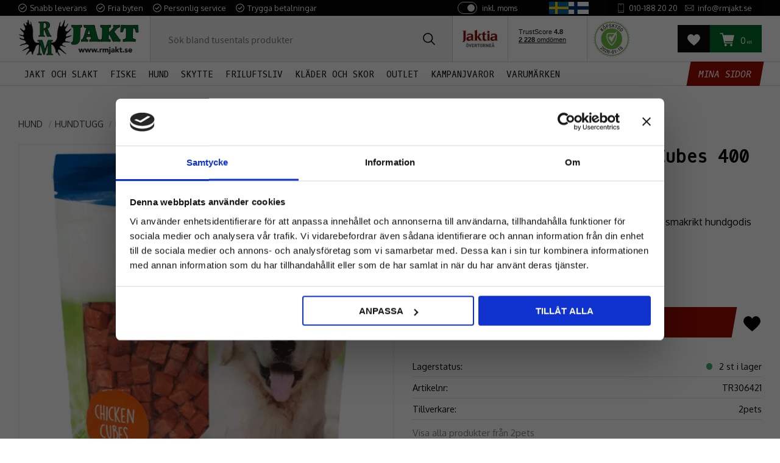

--- FILE ---
content_type: text/html; charset=UTF-8
request_url: https://www.rmjakt.se/product/2pets-dogsnack-chicken-cubes-400-g
body_size: 23799
content:
<!DOCTYPE html>
<html
     id="product-page"    class="no-js has-quick-shop customer-accounts-enabled has-favorite-cart pricelist-1 incl-vat product-page product-507 product-page-with-photoswipe category-75 root-category-39 theme-color-scheme-0 theme-background-pattern-0"
    lang="sv"
    dir="ltr"
    data-country="SE"
    data-currency="SEK"
>

    <head>
        <meta charset="UTF-8" />
        <title>2pets Dogsnack Chicken Cubes 400 g - Köp online på RMjakt.se</title>
                    <meta name="description" content="Köp 2pets Dogsnack Chicken Cubes 400 g från RM Jakt. Personlig service och snabba leveranser. Välkomna!" />
                <meta name="viewport" content="width=device-width, initial-scale=1" />
        
                            <link rel="shortcut icon" href="https://cdn.starwebserver.se/shops/rm-jakt/files/favicon.png?_=1688118355" />
        
                                    <link rel="canonical" href="https://www.rmjakt.se/product/2pets-dogsnack-chicken-cubes-400-g" />
        
                                                    <link rel="alternate" hreflang="sv" href="https://www.rmjakt.se/product/2pets-dogsnack-chicken-cubes-400-g" />
                            <link rel="alternate" hreflang="fi" href="https://www.rmjakt.se/fi/product/2pets-dogsnack-kanakuutiot-400-g" />
                            <link rel="alternate" hreflang="da" href="https://www.rmjakt.se/da/product/2pets-dogsnack-chicken-cubes-400-g" />
                    
        
                    <script type="application/ld+json">
                [{"@id":"https:\/\/www.rmjakt.se\/product\/2pets-dogsnack-chicken-cubes-400-g","@context":"http:\/\/schema.org\/","name":"2pets Dogsnack Chicken Cubes 400 g","description":"2pets Dogsnack Chicken Cubes 400 g \u00e4r ett naturligt och smakrikt hundgodis av h\u00f6g kvalitet.","image":["https:\/\/cdn.starwebserver.se\/shops\/rm-jakt\/files\/2pets-dogsnack-chicken-cubes-400-g_xvxxuh.webp"],"@type":"Product","sku":"TR306421","offers":{"@type":"Offer","price":"169","priceCurrency":"SEK","availability":"http:\/\/schema.org\/InStock","url":"https:\/\/www.rmjakt.se\/product\/2pets-dogsnack-chicken-cubes-400-g","itemCondition":"http:\/\/schema.org\/NewCondition"},"gtin":"7330001017848","mpn":"306421","brand":{"@type":"Brand","name":"2pets"}}]            </script>
                    <script type="application/ld+json">
                [{"@context":"https:\/\/schema.org","@type":"BreadcrumbList","itemListElement":[{"@type":"ListItem","position":1,"name":"HUND","item":"https:\/\/www.rmjakt.se\/category\/hund"},{"@type":"ListItem","position":2,"name":"Hundtugg","item":"https:\/\/www.rmjakt.se\/category\/hundtugg"},{"@type":"ListItem","position":3,"name":"Hundgodis","item":"https:\/\/www.rmjakt.se\/category\/hundgodis"}]},{"@context":"https:\/\/schema.org","@type":"BreadcrumbList","itemListElement":[{"@type":"ListItem","position":1,"name":"HUND","item":"https:\/\/www.rmjakt.se\/category\/hund"},{"@type":"ListItem","position":2,"name":"Hundtugg","item":"https:\/\/www.rmjakt.se\/category\/hundtugg"}]},{"@context":"https:\/\/schema.org","@type":"BreadcrumbList","itemListElement":[{"@type":"ListItem","position":1,"name":"HUND","item":"https:\/\/www.rmjakt.se\/category\/hund"}]},{"@context":"https:\/\/schema.org","@type":"BreadcrumbList","itemListElement":[{"@type":"ListItem","position":1,"name":"VARUM\u00c4RKEN","item":"https:\/\/www.rmjakt.se\/category\/varumarken"},{"@type":"ListItem","position":2,"name":"2pets","item":"https:\/\/www.rmjakt.se\/category\/2pets"}]}]            </script>
        
                        
                <link rel="stylesheet" href="https://cdn.starwebserver.se/61980/css/shop/shop.combined.min.css" />
                                  <link rel="stylesheet" href="https://cdn.starwebserver.se/61980/css/shop/quick-shop.min.css" />
                            <link rel="stylesheet" href="https://cdn.starwebserver.se/61980/css/shop/related-products-popup.min.css" />
                            <link rel="stylesheet" href="https://cdn.starwebserver.se/61980/css/shop/campaigns.min.css" />
                                    <link rel="preconnect" href="https://fonts.googleapis.com">
<link rel="preconnect" href="https://fonts.gstatic.com" crossorigin>
<link href="https://fonts.googleapis.com/css2?family=Allerta+Stencil&family=Crimson+Text:wght@400;600;700&family=Oswald:wght@300;400;500;600;700&family=Oxygen+Mono&family=Oxygen:wght@300;400;700&family=Stardos+Stencil:wght@400;700&display=swap" rel="stylesheet">



<!--<script src="https://cert.tryggehandel.net/js/script.js?id=0c8839e4-8755-4073-afaf-99ef0c1c4f6d" defer async></script>-->

<!-- TrustBox script i HEAD -->
<script type="text/javascript" src="//widget.trustpilot.com/bootstrap/v5/tp.widget.bootstrap.min.js" async></script>
<!-- End TrustBox script -->

<meta name="google-site-verification" content="XzHWMWCAqU8Xav3X8UQfw4LwH72NV9BMhPTGMuvRIh4" />

<script id="mcjs">!function(c,h,i,m,p){m=c.createElement(h),p=c.getElementsByTagName(h)[0],m.async=1,m.src=i,p.parentNode.insertBefore(m,p)}(document,"script","https://chimpstatic.com/mcjs-connected/js/users/40c016b1876576cb1c92ae922/27b579a1dbc3767bb2b858fe6.js");</script>        
                            <link rel="stylesheet" href="https://cdn.starwebserver.se/61980/themes/william/css/theme-plugins.combined.min.css" />
                    <link rel="stylesheet" href="https://cdn.starwebserver.se/61980/themes/william/css/theme.min.css" />
        
                    <link rel="stylesheet" href="https://cdn.starwebserver.se/shops/rm-jakt/themes/william/css/shop-custom.min.css?_=1768488098" />
        
                <link href="https://fonts.googleapis.com/icon?family=Material+Icons" rel="stylesheet">

                <script>
            var docElement = document.documentElement;
            docElement.className = docElement.className.replace('no-js', 'js');
            eval(decodeURIComponent(Array.prototype.map.call(atob('dmFyIGQ9J3d3dy5ybWpha3Quc2UnO3ZhciBlPSd3d3cucm1qYWt0LnNlJztpZih3aW5kb3cubG9jYXRpb24uaG9zdG5hbWUgIT0gZCAmJiB3aW5kb3cubG9jYXRpb24uaG9zdG5hbWUgIT0gZSl7d2luZG93LmxvY2F0aW9uPSdodHRwOi8vJytkO30='), function(c) {
                    return '%' + ('00' + c.charCodeAt(0).toString(16)).slice(-2)
                }).join('')));        </script>

                                            <meta property="og:site_name" content="RM Jakt AB" />
                                                <meta property="og:type" content="product" />
                                                <meta property="og:locale" content="sv_SE" />
                                                <meta property="og:title" content="2pets Dogsnack Chicken Cubes 400 g - Köp online på RMjakt.se" />
                                                <meta property="og:url" content="https://www.rmjakt.se/product/2pets-dogsnack-chicken-cubes-400-g" />
                                                <meta property="og:description" content="Köp 2pets Dogsnack Chicken Cubes 400 g från RM Jakt. Personlig service och snabba leveranser. Välkomna!" />
                                                <meta property="og:image" content="https://cdn.starwebserver.se/shops/rm-jakt/files/cache/2pets-dogsnack-chicken-cubes-400-g_xvxxuh_grande.webp?_=1678198488" />
                            <meta name="sws:no-image-url" content="https://cdn.starwebserver.se/img/no-image.png" />

                    <script>
                !function(f,b,e,v,n,t,s)
                {if(f.fbq)return;n=f.fbq=function(){n.callMethod?
                n.callMethod.apply(n,arguments):n.queue.push(arguments)};
                if(!f._fbq)f._fbq=n;n.push=n;n.loaded=!0;n.version='2.0';
                n.queue=[];t=b.createElement(e);t.async=!0;
                t.src=v;s=b.getElementsByTagName(e)[0];
                s.parentNode.insertBefore(t,s)}(window, document,'script',
                'https://connect.facebook.net/en_US/fbevents.js');
                fbq('init', '593873811902798');
                fbq('track', 'PageView', null, {eventID: '696c1fca5184d2.35261246'});
            </script>
            <noscript><img height="1" width="1" style="display:none"
                src="https://www.facebook.com/tr?id=593873811902798&ev=PageView&noscript=1"
            /></noscript>
        
        
        
        <script>
            var ecommerceContainerIdToProducts = {};

                      
                            
                                    window.dataLayer = window.dataLayer || [];
                    dataLayer.push({ecommerce: null});
                    dataLayer.push(
                        {event: 'view_item', ecommerce: {"currency":"SEK","value":169,"items":[{"item_id":"TR306421","item_name":"2pets Dogsnack Chicken Cubes 400 g","currency":"SEK","price":169,"quantity":1,"item_category":"Hundgodis","item_category2":"Hundtugg","item_category3":"HUND","item_category4":"2pets"}]}}
                    );
                                            
                                    window.dataLayer = window.dataLayer || [];
                    dataLayer.push({ecommerce: null});
                    dataLayer.push(
                        {event: 'view_item_list', ecommerce: {"item_list_id":"PDPRelatedProducts","item_list_name":"PDP Related products","items":[{"item_id":"TR31495","item_name":"Soft Snack Happy Mix 500g","item_list_id":"PDPRelatedProducts","item_list_name":"PDP Related products","currency":"SEK","price":79,"quantity":1,"index":1,"item_category":"Hundtugg","item_category2":"Hundgodis","item_category3":"Trixie","item_category4":"HUND"},{"item_id":"TR306423","item_name":"2pets Dogsnack Lamb Cubes 400 g","item_list_id":"PDPRelatedProducts","item_list_name":"PDP Related products","currency":"SEK","price":169,"quantity":1,"index":2,"item_category":"Hundgodis","item_category2":"Hundtugg","item_category3":"2pets","item_category4":"HUND"},{"item_id":"TR31497","item_name":"Soft Snack Happy Hearts 500g","item_list_id":"PDPRelatedProducts","item_list_name":"PDP Related products","currency":"SEK","price":79,"quantity":1,"index":3,"item_category":"Hundtugg","item_category2":"Hundgodis","item_category3":"Trixie","item_category4":"HUND"},{"item_id":"DM477215","item_name":"Dogman Hundchoklad 250g","item_list_id":"PDPRelatedProducts","item_list_name":"PDP Related products","currency":"SEK","price":49,"quantity":1,"index":4,"item_category":"Hundgodis","item_category2":"Hundtugg","item_category3":"Dogman","item_category4":"HUND"},{"item_id":"TR22863","item_name":"Trixie Sporting Klicker","item_list_id":"PDPRelatedProducts","item_list_name":"PDP Related products","currency":"SEK","price":59,"quantity":1,"index":5,"item_category":"Hundtr\u00e4ning","item_category2":"Hundtr\u00e4ning och Lydnad","item_category3":"Trixie","item_category4":"HUND"}]}}
                    );
                            
            // use Object.assign to cast empty array to object
            ecommerceContainerIdToProducts = Object.assign({}, {"pdp":{"TR306421":{"item_id":"TR306421","item_name":"2pets Dogsnack Chicken Cubes 400 g","currency":"SEK","price":169,"quantity":1,"item_category":"Hundgodis","item_category2":"Hundtugg","item_category3":"HUND","item_category4":"2pets"}},"PDPRelatedProducts":{"TR31495":{"item_id":"TR31495","item_name":"Soft Snack Happy Mix 500g","item_list_id":"PDPRelatedProducts","item_list_name":"PDP Related products","currency":"SEK","price":79,"quantity":1,"index":1,"item_category":"Hundtugg","item_category2":"Hundgodis","item_category3":"Trixie","item_category4":"HUND"},"TR306423":{"item_id":"TR306423","item_name":"2pets Dogsnack Lamb Cubes 400 g","item_list_id":"PDPRelatedProducts","item_list_name":"PDP Related products","currency":"SEK","price":169,"quantity":1,"index":2,"item_category":"Hundgodis","item_category2":"Hundtugg","item_category3":"2pets","item_category4":"HUND"},"TR31497":{"item_id":"TR31497","item_name":"Soft Snack Happy Hearts 500g","item_list_id":"PDPRelatedProducts","item_list_name":"PDP Related products","currency":"SEK","price":79,"quantity":1,"index":3,"item_category":"Hundtugg","item_category2":"Hundgodis","item_category3":"Trixie","item_category4":"HUND"},"DM477215":{"item_id":"DM477215","item_name":"Dogman Hundchoklad 250g","item_list_id":"PDPRelatedProducts","item_list_name":"PDP Related products","currency":"SEK","price":49,"quantity":1,"index":4,"item_category":"Hundgodis","item_category2":"Hundtugg","item_category3":"Dogman","item_category4":"HUND"},"TR22863":{"item_id":"TR22863","item_name":"Trixie Sporting Klicker","item_list_id":"PDPRelatedProducts","item_list_name":"PDP Related products","currency":"SEK","price":59,"quantity":1,"index":5,"item_category":"Hundtr\u00e4ning","item_category2":"Hundtr\u00e4ning och Lydnad","item_category3":"Trixie","item_category4":"HUND"}}});
                </script>

                                    <script>
                    window.dataLayer = window.dataLayer || [];
                    dataLayer.push(
                        {"productId":"TR306421","currency":"SEK","productPrice":"169"}                    );
                </script>
                        <script>(function(w,d,s,l,i){w[l]=w[l]||[];w[l].push({'gtm.start':
                        new Date().getTime(),event:'gtm.js'});var f=d.getElementsByTagName(s)[0],
                    j=d.createElement(s),dl=l!='dataLayer'?'&l='+l:'';j.async=true;j.src=
                    'https://www.googletagmanager.com/gtm.js?id='+i+dl;f.parentNode.insertBefore(j,f);
                })(window,document,'script','dataLayer','GTM-MDS9KJ4G');
            </script>
        
            </head>
    <body>
    
                <noscript><iframe src="https://www.googletagmanager.com/ns.html?id=GTM-MDS9KJ4G"
                              height="0" width="0" style="display:none;visibility:hidden"></iframe>
            </noscript>
        
        
                                <div id="page-container">

    <header id="site-header" class="site-header">
        <div class="wrapper site-header-wrapper">
            <div class="content site-header-content">

                <div class="header-items">
                    <div class="header-item header-item-1 region header-region header-region-1 has-ace-text-block has-vat-selector-block" data-region="headerTop" ><div class="block ace-text-block block-45 class-usp">
    <ul>
    <li class="usp-1">Snabb leverans</li>
    <li class="usp-2">Fria byten</li>
    <li class="usp-3">Personlig service</li>
    <li class="usp-4">Trygga betalningar</li>
</ul>
</div>
    <div class="block vat-selector-block block-48">
        <p>
            Priser visas <a href="/index/set-selection?pricesInclVat=0&amp;redirectUrl=%2Fproduct%2F2pets-dogsnack-chicken-cubes-400-g" rel="nofollow" data-replace-current-url>inkl. moms</a>        </p>
    </div>
<div class="block ace-text-block block-47 flags-wrapper">
    <!--
<a rel="alternate" href="/index/set-selection?lang=sv&currency=SEK&country=SE&redirectUrl=/product/2pets-dogsnack-chicken-cubes-400-g" hreflang="sv-se"><img src="https://cdn.starwebserver.se/shops/pebco/files/sv-flag.jpg"></a>
<a rel="alternate" href="/index/set-selection?lang=da&amp;currency=DKK&amp;country=DK&redirectUrl=/product/2pets-dogsnack-chicken-cubes-400-g" hreflang="da-dk"><img src="https://cdn.starwebserver.se/shops/pebco/files/dk-flag.jpg"></a>
-->

<!--<a rel="alternate" href="/index/set-selection?lang=sv&currency=SEK&country=SE&redirectUrl=/product/2pets-dogsnack-chicken-cubes-400-g"><img src="https://cdn.starwebserver.se/shops/rm-jakt/files/flag_of_sweden-svg.png"></a>
<a rel="alternate" href="/index/set-selection?lang=da&amp;currency=DKK&amp;country=DK&redirectUrl=/product/2pets-dogsnack-chicken-cubes-400-g"><img src="https://cdn.starwebserver.se/shops/rm-jakt/files/flag_of_denmark-svg.webp"></a>
<a rel="alternate" href="/index/set-selection?lang=fi&amp;currency=EU&amp;country=FI&redirectUrl=/product/2pets-dogsnack-chicken-cubes-400-g"><img src="https://cdn.starwebserver.se/shops/rm-jakt/files/flag_of_finland-svg.webp"></a>
-->

<a rel="alternate" href="https://www.rmjakt.se/index/set-selection?lang=sv&country=SE&currency=SEK&redirectUrl=/product/2pets-dogsnack-chicken-cubes-400-g"><img src="https://cdn.starwebserver.se/shops/rm-jakt/files/flag_of_sweden-svg.png"></a>
<!--<a rel="alternate" href="https://www.rmjakt.se/index/set-selection?lang=da&country=DK&currency=DKK&redirectUrl=/product/2pets-dogsnack-chicken-cubes-400-g"><img src="https://cdn.starwebserver.se/shops/rm-jakt/files/flag_of_denmark-svg.webp"></a>-->
<a rel="alternate" href="https://www.rmjakt.fi/index/set-selection?lang=fi&country=FI&currency=EUR&redirectUrl=/product/2pets-dogsnack-chicken-cubes-400-g"><img src="https://cdn.starwebserver.se/shops/rm-jakt/files/flag_of_finland-svg.webp"></a>
</div>
<div class="block ace-text-block block-46 class-contact-links">
    <ul>
    <li class="contact-link-wrapper contact-link-wrapper-1"><a class="contact-link" href="tel:0101882020">010-188 20 20</a></li>
    <li class="contact-link-wrapper contact-link-wrapper-2"><a href="mailto:info@rmjakt.se" class="contact-link">info@rmjakt.se</a></li>
</ul>
</div>
</div>
                    <div class="header-item header-item-2">
                        <a href="https://www.rmjakt.se" id="home"><img id="shop-logo" src="https://cdn.starwebserver.se/shops/rm-jakt/files/rm-jakt-gron-2019-02-27.png?_=1678371517" alt="RM Jakt AB" width="505" height="165" /></a>
                        <div class="region header-region header-region-2 has-search-block has-ace-text-block has-cart-block" data-region="headerMiddle" ><div class="block search-block block-34 class-search-desktop">
    <h3>Sök</h3>
    <div class="content">
        <form action="/search" method="get">
            <div class="field-wrap search-type required">
                <label for="search-field-block-34" class="caption"><span>Sök produkter & kategorier</span></label>
                <div class="control">
                    <input type="search" name="q" id="search-field-block-34" class="autocomplete" value="" placeholder="Sök" data-text-header="Produkter" data-text-link="Visa alla" aria-label="Sök produkter &amp; kategorier" />
                </div>
            </div>
            <button type="submit" aria-label="Sök"><span aria-hidden="true">Sök</span></button>
        </form>
    </div>
</div><div class="block ace-text-block block-52 class-header-logos">
    <!-- INTEJAKT LOGO -->
<ul>
    <li class="class-interjakt-logo">
        <img src="https://cdn.starwebserver.se/shops/rm-jakt/files/"jaktia-overtornea.webp" srcset="https://cdn.starwebserver.se/shops/rm-jakt/files/jaktia-overtornea.webp 1x" alt="" class="" height="" width="">
        </li>
</ul>
<!-- End of INTEJAKT LOGO -->

<!-- TrustBox widget i HTML - Mini -->
<!--<div class="trustpilot-widget" data-locale="sv-SE" data-template-id="53aa8807dec7e10d38f59f32" data-businessunit-id="5be5884da1c8b50001aae3d2" data-style-height="150px" data-style-width="100%" data-theme="light"> <a href=https://se.trustpilot.com/review/rmjakt.se target="_blank" rel="noopener">Trustpilot</a> </div>-->
<!-- End TrustBox script -->
<div class="trustpilot-widget class-trustpilot-widget-mobile" data-locale="sv-SE" data-template-id="53aa8807dec7e10d38f59f32" data-businessunit-id="5be5884da1c8b50001aae3d2" data-style-height="40px" data-style-width="80%" data-theme="light"> <a href=https://se.trustpilot.com/review/rmjakt.se target="_blank" rel="noopener">Trustpilot</a> </div>

<div class="trustpilot-widget class-trustpilot-widget-desktop" data-locale="sv-SE" data-template-id="53aa8807dec7e10d38f59f32" data-businessunit-id="5be5884da1c8b50001aae3d2" data-style-height="60px" data-style-width="80%" data-theme="light"> <a href=https://se.trustpilot.com/review/rmjakt.se target="_blank" rel="noopener">Trustpilot</a> </div>


<a id="celink472" href="http://www.ehandelscertifiering.se/">certifierad ehandel</a>
<script src="https://www.ehandelscertifiering.se/lv6/bootstrap.php?url=rmjakt.se&amp;size=80px&amp;lang=sv&amp;autolang=off&amp;grayscale=&amp;opacity=&amp;shadow=&amp;nr=472" defer="defer"></script>
</div>
    <div class="block favorite-cart-block block-35">
        <div class="favorite block open-off-canvas-favorites" role="button" tabindex="0" aria-label="Favoriter">
            <div class="favorite-wrap">
                <span class="favorite-title visually-hidden">Favoriter</span>
                <span class="favorite-item-count quantity">
                    <span class="favorite-items-count-label visually-hidden">Antal favoriter: </span>
                    <span class="number"></span>
                </span>
            </div>
        </div>
                <div class="favorite-cart block open-off-canvas-products">
            <div class="cart-wrap">
                <div class="header favorite-cart-header" href="/checkout" role="button" tabindex="0" aria-label="Kundvagn">
                    <span class="favorite-cart-title visually-hidden">Kundvagn</span>
                    <span class="product-item-count quantity">
                        <span class="cart-items-count-label visually-hidden">Antal produkter: </span>
                        <span class="number"></span>
                    </span>
                    <span class="favorite-cart-icon" aria-hidden="true"></span>
                </div>
            </div>
            <span class="cart-item-total-price quantity hide">
                <span class="number"></span>
            </span>
        </div>
            </div> <!-- /.favorite-cart-block -->
</div>
                    </div>
                    <div class="header-item header-item-3 region header-region header-region-3 has-menu-block has-ace-text-block has-search-block" data-region="header" >
<nav class="block menu-block block-32  menu-block-with-mega-dropdown-menu class-primary-menu custom custom-menu-block" aria-label="Meny">

    
    <ul class="menu menu-level-1" role="menubar">
                                <li class="menu-item menu-item-16 menu-level-1-item has-children has-children dynamic-menu-item menu-item-has-children"
                            data-id="16"
                            data-level="1"
                            role="none"
                        >
                            <a href="/category/jakt-och-slakt"  title="JAKT OCH SLAKT"
                                class="menu-title menu-title-16 menu-level-1-title has-children has-children dynamic-menu-title menu-title-has-children"
                                data-level="1"
                                role="menuitem"
                                aria-haspopup="true" aria-expanded="false"
                            >JAKT OCH SLAKT</a>
            
                                <span class="toggle-dynamic-child-menu toggle-child-menu" role="button" tabindex="0" aria-label="Visa underkategorier" aria-expanded="false" aria-controls="submenu-16"></span>
            
                                <ul class="menu menu-level-2" data-level="2" role="menu" aria-label="Underkategorier">
                                                <li class="menu-item menu-item-42 menu-level-2-item  dynamic-menu-item"
                                                    data-id="42"
                                                    data-level="2"
                                                    role="none"
                                                >
                                                    <a href="/category/avstandsmatare"  title="Avståndsmätare"
                                                        class="menu-title menu-title-42 menu-level-2-title  dynamic-menu-title"
                                                        data-level="2"
                                                        role="menuitem"
                                                        
                                                    >Avståndsmätare</a>
                                    
                                    
                                                </li>
                                                <li class="menu-item menu-item-38 menu-level-2-item  dynamic-menu-item"
                                                    data-id="38"
                                                    data-level="2"
                                                    role="none"
                                                >
                                                    <a href="/category/handkikare"  title="Handkikare"
                                                        class="menu-title menu-title-38 menu-level-2-title  dynamic-menu-title"
                                                        data-level="2"
                                                        role="menuitem"
                                                        
                                                    >Handkikare</a>
                                    
                                    
                                                </li>
                                                <li class="menu-item menu-item-43 menu-level-2-item  dynamic-menu-item"
                                                    data-id="43"
                                                    data-level="2"
                                                    role="none"
                                                >
                                                    <a href="/category/kikarsikten"  title="Kikarsikten"
                                                        class="menu-title menu-title-43 menu-level-2-title  dynamic-menu-title"
                                                        data-level="2"
                                                        role="menuitem"
                                                        
                                                    >Kikarsikten</a>
                                    
                                    
                                                </li>
                                                <li class="menu-item menu-item-44 menu-level-2-item  dynamic-menu-item"
                                                    data-id="44"
                                                    data-level="2"
                                                    role="none"
                                                >
                                                    <a href="/category/montage-och-tillbehor"  title="Montage och tillbehör"
                                                        class="menu-title menu-title-44 menu-level-2-title  dynamic-menu-title"
                                                        data-level="2"
                                                        role="menuitem"
                                                        
                                                    >Montage och tillbehör</a>
                                    
                                    
                                                </li>
                                                <li class="menu-item menu-item-41 menu-level-2-item  dynamic-menu-item"
                                                    data-id="41"
                                                    data-level="2"
                                                    role="none"
                                                >
                                                    <a href="/category/pannlampor"  title="Pannlampor"
                                                        class="menu-title menu-title-41 menu-level-2-title  dynamic-menu-title"
                                                        data-level="2"
                                                        role="menuitem"
                                                        
                                                    >Pannlampor</a>
                                    
                                    
                                                </li>
                                </ul>
            
                        </li>
                        <li class="menu-item menu-item-19 menu-level-1-item has-children has-children dynamic-menu-item menu-item-has-children"
                            data-id="19"
                            data-level="1"
                            role="none"
                        >
                            <a href="/category/fiske"  title="FISKE"
                                class="menu-title menu-title-19 menu-level-1-title has-children has-children dynamic-menu-title menu-title-has-children"
                                data-level="1"
                                role="menuitem"
                                aria-haspopup="true" aria-expanded="false"
                            >FISKE</a>
            
                                <span class="toggle-dynamic-child-menu toggle-child-menu" role="button" tabindex="0" aria-label="Visa underkategorier" aria-expanded="false" aria-controls="submenu-19"></span>
            
                                <ul class="menu menu-level-2" data-level="2" role="menu" aria-label="Underkategorier">
                                                <li class="menu-item menu-item-39 menu-level-2-item  dynamic-menu-item"
                                                    data-id="39"
                                                    data-level="2"
                                                    role="none"
                                                >
                                                    <a href="/category/fiskeknivar"  title="Fiskeknivar"
                                                        class="menu-title menu-title-39 menu-level-2-title  dynamic-menu-title"
                                                        data-level="2"
                                                        role="menuitem"
                                                        
                                                    >Fiskeknivar</a>
                                    
                                    
                                                </li>
                                                <li class="menu-item menu-item-40 menu-level-2-item  dynamic-menu-item"
                                                    data-id="40"
                                                    data-level="2"
                                                    role="none"
                                                >
                                                    <a href="/category/multiverktyg"  title="Multiverktyg"
                                                        class="menu-title menu-title-40 menu-level-2-title  dynamic-menu-title"
                                                        data-level="2"
                                                        role="menuitem"
                                                        
                                                    >Multiverktyg</a>
                                    
                                    
                                                </li>
                                </ul>
            
                        </li>
                        <li class="menu-item menu-item-14 menu-level-1-item has-children dynamic-menu-item menu-item-has-children"
                            data-id="14"
                            data-level="1"
                            role="none"
                        >
                            <a href="/category/hund"  title="HUND"
                                class="menu-title menu-title-14 menu-level-1-title has-children dynamic-menu-title menu-title-has-children"
                                data-level="1"
                                role="menuitem"
                                aria-haspopup="true" aria-expanded="false"
                            >HUND</a>
            
                                <span class="toggle-dynamic-child-menu toggle-child-menu" role="button" tabindex="0" aria-label="Visa underkategorier" aria-expanded="false" aria-controls="submenu-14"></span>
            
                                <ul class="menu menu-level-2" data-level="2" role="menu" aria-label="Underkategorier">
                                </ul>
            
                        </li>
                        <li class="menu-item menu-item-13 menu-level-1-item has-children has-children dynamic-menu-item menu-item-has-children"
                            data-id="13"
                            data-level="1"
                            role="none"
                        >
                            <a href="/category/skytte"  title="SKYTTE"
                                class="menu-title menu-title-13 menu-level-1-title has-children has-children dynamic-menu-title menu-title-has-children"
                                data-level="1"
                                role="menuitem"
                                aria-haspopup="true" aria-expanded="false"
                            >SKYTTE</a>
            
                                <span class="toggle-dynamic-child-menu toggle-child-menu" role="button" tabindex="0" aria-label="Visa underkategorier" aria-expanded="false" aria-controls="submenu-13"></span>
            
                                <ul class="menu menu-level-2" data-level="2" role="menu" aria-label="Underkategorier">
                                                <li class="menu-item menu-item-45 menu-level-2-item  dynamic-menu-item"
                                                    data-id="45"
                                                    data-level="2"
                                                    role="none"
                                                >
                                                    <a href="/category/horselskydd"  title="Hörselskydd"
                                                        class="menu-title menu-title-45 menu-level-2-title  dynamic-menu-title"
                                                        data-level="2"
                                                        role="menuitem"
                                                        
                                                    >Hörselskydd</a>
                                    
                                    
                                                </li>
                                </ul>
            
                        </li>
                        <li class="menu-item menu-item-18 menu-level-1-item has-children dynamic-menu-item menu-item-has-children"
                            data-id="18"
                            data-level="1"
                            role="none"
                        >
                            <a href="/category/friluftsliv"  title="FRILUFTSLIV"
                                class="menu-title menu-title-18 menu-level-1-title has-children dynamic-menu-title menu-title-has-children"
                                data-level="1"
                                role="menuitem"
                                aria-haspopup="true" aria-expanded="false"
                            >FRILUFTSLIV</a>
            
                                <span class="toggle-dynamic-child-menu toggle-child-menu" role="button" tabindex="0" aria-label="Visa underkategorier" aria-expanded="false" aria-controls="submenu-18"></span>
            
                                <ul class="menu menu-level-2" data-level="2" role="menu" aria-label="Underkategorier">
                                </ul>
            
                        </li>
                        <li class="menu-item menu-item-12 menu-level-1-item has-children dynamic-menu-item menu-item-has-children"
                            data-id="12"
                            data-level="1"
                            role="none"
                        >
                            <a href="/category/klader-och-skor"  title="KLÄDER OCH SKOR"
                                class="menu-title menu-title-12 menu-level-1-title has-children dynamic-menu-title menu-title-has-children"
                                data-level="1"
                                role="menuitem"
                                aria-haspopup="true" aria-expanded="false"
                            >KLÄDER OCH SKOR</a>
            
                                <span class="toggle-dynamic-child-menu toggle-child-menu" role="button" tabindex="0" aria-label="Visa underkategorier" aria-expanded="false" aria-controls="submenu-12"></span>
            
                                <ul class="menu menu-level-2" data-level="2" role="menu" aria-label="Underkategorier">
                                </ul>
            
                        </li>
                        <li class="menu-item menu-item-21 menu-level-1-item  dynamic-menu-item"
                            data-id="21"
                            data-level="1"
                            role="none"
                        >
                            <a href="/category/outlet"  title="OUTLET"
                                class="menu-title menu-title-21 menu-level-1-title  dynamic-menu-title"
                                data-level="1"
                                role="menuitem"
                                
                            >OUTLET</a>
            
            
                        </li>
                        <li class="menu-item menu-item-46 menu-level-1-item  dynamic-menu-item"
                            data-id="46"
                            data-level="1"
                            role="none"
                        >
                            <a href="/category/kampanjvaror"  title="KAMPANJVAROR"
                                class="menu-title menu-title-46 menu-level-1-title  dynamic-menu-title"
                                data-level="1"
                                role="menuitem"
                                
                            >KAMPANJVAROR</a>
            
            
                        </li>
                        <li class="menu-item menu-item-24 menu-level-1-item has-children dynamic-menu-item menu-item-has-children"
                            data-id="24"
                            data-level="1"
                            role="none"
                        >
                            <a href="/category/varumarken"  title="VARUMÄRKEN"
                                class="menu-title menu-title-24 menu-level-1-title has-children dynamic-menu-title menu-title-has-children"
                                data-level="1"
                                role="menuitem"
                                aria-haspopup="true" aria-expanded="false"
                            >VARUMÄRKEN</a>
            
                                <span class="toggle-dynamic-child-menu toggle-child-menu" role="button" tabindex="0" aria-label="Visa underkategorier" aria-expanded="false" aria-controls="submenu-24"></span>
            
                                <ul class="menu menu-level-2" data-level="2" role="menu" aria-label="Underkategorier">
                                </ul>
            
                        </li>
            </ul>
</nav>

        <script type="text/x-mustache" id="nodesPartialTmpl">
    {{#nodes}}
        {{^hidden}}
            <li class="menu-item menu-item-{{nodeId}} menu-level-{{nodeLevel}}-item {{cssClasses}}{{#dynamicNode}} dynamic-menu-item{{/dynamicNode}}{{#hasChildren}} menu-item-has-children{{/hasChildren}}"
                data-id="{{nodeId}}"
                data-level="{{nodeLevel}}"
                role="none"
            >
                <a href="{{permalink}}" {{#newWindow}}target="_blank" rel="noopener"{{/newWindow}} title="{{value}}"
                    class="menu-title menu-title-{{nodeId}} menu-level-{{nodeLevel}}-title {{cssClasses}}{{#dynamicNode}} dynamic-menu-title{{/dynamicNode}}{{#hasChildren}} menu-title-has-children{{/hasChildren}}"
                    data-level="{{nodeLevel}}"
                    role="menuitem"
                    {{#hasChildren}}aria-haspopup="true" aria-expanded="false"{{/hasChildren}}
                >{{value}}</a>

                {{#hasChildren}}
                    <span class="{{#dynamicNode}}toggle-dynamic-child-menu{{/dynamicNode}}{{^dynamicNode}}toggle-static-child-menu{{/dynamicNode}} toggle-child-menu" role="button" tabindex="0" aria-label="Visa underkategorier" aria-expanded="false" aria-controls="submenu-{{nodeId}}"></span>

                    <ul class="menu menu-level-{{childNodeLevel}}" data-level="{{childNodeLevel}}" role="menu" aria-label="Underkategorier">
                        {{>nodesPartial}}
                    </ul>
                {{/hasChildren}}

            </li>
        {{/hidden}}
    {{/nodes}}
</script>
    <script type="text/x-mustache" id="menuTreeTmpl">
            {{>nodesPartial}}
        </script>
<div class="block ace-text-block block-51 class-my-pages-link">
    <a href="/customer"><ul><li>Mina Sidor</li></ul></a>
</div>
<div class="block search-block block-75 class-search-mobile">
    <h3>Sök</h3>
    <div class="content">
        <form action="/search" method="get">
            <div class="field-wrap search-type required">
                <label for="search-field-block-75" class="caption"><span>Sök produkter & kategorier</span></label>
                <div class="control">
                    <input type="search" name="q" id="search-field-block-75" class="autocomplete" value="" placeholder="Sök" data-text-header="Produkter" data-text-link="Visa alla" aria-label="Sök produkter &amp; kategorier" />
                </div>
            </div>
            <button type="submit" aria-label="Sök"><span aria-hidden="true">Sök</span></button>
        </form>
    </div>
</div></div>
                </div>

            </div><!-- .content -->
        </div><!-- .wrapper -->
    </header><!-- #site-header -->

    <div id="content" class="site-content">

        <main id="main-content" aria-label="Huvudinnehåll" >

            <article class="region has-product-block has-text-block has-related-products-legacy-block" data-region="0" >
    
    <div aria-live="polite" aria-atomic="true" class="visually-hidden favorite-status-announcer"></div>
    <div id="product-page-main-container" class="block product-block block-16">

        <script type="text/x-mustache" id="categoryBreadcrumbPartialTmpl">
            {{#nodes}}
                {{#isOpen}}
                    {{#openPage}}
                        <a href="{{shopUrl}}" class="breadcrumb"><span>{{name}}</span></a>
                    {{/openPage}}
                    {{^openPage}}
                        <span  class="breadcrumb">{{name}}</span>
                    {{/openPage}}
                    {{>categoryBreadcrumbPartial}}
                {{/isOpen}}
                {{^isOpen}}
                    {{#selected}}
                        {{#openPage}}
                            <a href="{{shopUrl}}" class="breadcrumb current-breadcrumb"><span>{{name}}</span></a>
                        {{/openPage}}
                        {{^openPage}}
                            <span class="breadcrumb">{{name}}</span>
                        {{/openPage}}
                    {{/selected}}
                {{/isOpen}}
            {{/nodes}}
        </script>

        <div class="breadcrumbs">
                                                    <a href="/category/hund" class="breadcrumb"><span>HUND</span></a>
                                                                <a href="/category/hundtugg" class="breadcrumb"><span>Hundtugg</span></a>
                                                                                        <a href="/category/hundgodis" class="breadcrumb current-breadcrumb"><span>Hundgodis</span></a>
                                                                                                                                                            </div>

    <script type="text/x-mustache" id="rootCategoriesBreadcrumbTmpl">
            {{#showBreadcrumbs}}
                {{#categories}}
                    {{>categoryBreadcrumbPartial}}
                {{/categories}}
            {{/showBreadcrumbs}}
        </script>

    <header class="product-header">
        <h1 class="product-name">2pets Dogsnack Chicken Cubes 400 g</h1>
        <div class="short description product-short-description"><p>2pets Dogsnack Chicken Cubes 400 g är ett naturligt och smakrikt hundgodis av hög kvalitet.</p></div>
    </header>

    <div class="dynamic-product-info has-volume-pricing">
                    <div class="product-media stock-status-1"
                data-stock-status-title="2 st i lager"
            >
                <figure>
                    <div class="figure-content">
                            <a class="featured img-wrap product-media-item" href="https://cdn.starwebserver.se/shops/rm-jakt/files/cache/2pets-dogsnack-chicken-cubes-400-g_xvxxuh_grande.webp?_=1678198488" target="_blank" rel="noopener">
                            
                                <img src="https://cdn.starwebserver.se/shops/rm-jakt/files/cache/2pets-dogsnack-chicken-cubes-400-g_xvxxuh_grande.webp?_=1678198488" width="760" height="760" id="media-0" data-large-size="https://cdn.starwebserver.se/shops/rm-jakt/files/cache/2pets-dogsnack-chicken-cubes-400-g_xvxxuh_grande.webp?_=1678198488" data-large-size-width="760" data-large-size-height="760"  alt="2pets Dogsnack Chicken Cubes 400 g" />
                                
                            </a>

                    </div>
                </figure>


            </div><!-- /.product-media -->


            <aside class="product-offer buyable" role="region" aria-label="Produkterbjudande">

                    <div class="product-price">
                            <span class="price"><span class="amount">169</span><span class="currency"> kr</span></span>
                            <span class="unit">/ <abbr title="Styck">st</abbr></span>
                    </div>


                
                <form class="add-to-cart-form product-list-container" novalidate data-ga-ecommerce-list-id="pdp">
                                                                                    <input type="hidden" name="sku" value="TR306421" />
                    
                    <div class="add-to-cart-wrap has-unit">
                                <div class="field-wrap number-type quantity-field">
                                    <label for="quantity-field" class="caption"><span>Antal</span></label>
                                    <div class="control">
                                        <input name="quantity" type="number" id="quantity-field" value="1" min="1" max="1000000" step="1" class="number" />
                                                                                                                            <label for="quantity-field" class="unit"><abbr title="Styck">st</abbr></label>
                                                                            </div>
                                </div>

                                <button type="submit" class="product-add-to-cart-action"><span>Köp</span></button>
                                                    <div class="toggle-favorite-action" data-sku="TR306421" data-bundle-config="" role="button" tabindex="0">
                                <span class="favorite ">
                                        <span class="favorite-title visually-hidden">Lägg till i favoriter</span>
                                </span>
                            </div>
                                            </div><!-- /.add-to-cart-wrap -->

                    <div class="product-status" hidden aria-hidden="true">
                        <p class="status-message" data-message="Nu finns produkten i &lt;a href=&quot;/checkout&quot;&gt;kundvagnen&lt;/a&gt;."></p>
                        <p class="view-cart">
                            <a class="product-status-checkout-link" href="/checkout">
                                <b>Till kassan</b>
                                <span class="cart-item-count">1</span>
                            </a>
                        </p>
                    </div>


                                                        </form>

                                <dl class="product-details">
                        <dt class="product-stock-status product-stock-status product-stock-status-1">Lagerstatus</dt>
                        <dd class="product-stock-status product-stock-status-1"><span>2 st i lager</span></dd>
                    <dt class="product-sku">Artikelnr</dt><dd class="product-sku">TR306421</dd>
                        <dt class="product-mpn">Tillv. artikelnr</dt><dd class="product-mpn">306421</dd>
                                        
                                                                                                            
                                            <dt class="product-manufacturer">Tillverkare</dt>
                        <dd class="product-manufacturer">
                                                            2pets                                                    </dd>
                    
                                    </dl><!-- /product-details -->


                

                                                    <p class="manufacturer-related-products">
                        <a href="/search?m=2pets">Visa alla produkter från 2pets</a>
                    </p><!-- /.manufacturer-related-products -->
                
                                    <div class="product-rating">
                                                    <a href="#product-reviews" title="Betyg: 0 av 5 stjärnor. Baserat på 0 betyg">
                                                                <span class="count">0</span>
                                <span class="info review-count-0">0 Betyg</span>
                                <span class="add-new">Ge ett omdöme!</span>
                            </a>
                                            </div>
                
                                                            </aside><!-- /.product-offer -->

                            <script>
                    fbq('track', 'ViewContent', {
                        content_ids: ['TR306421'],
                        content_type: 'product',
                        content_name: '2pets Dogsnack Chicken Cubes 400 g',
                        currency: 'SEK',
                        value: '169',
                    }, {eventID: '696c1fca463890.38036666'});
                </script>
            
            
                    </div> <!-- /.dynamic-product-info -->

        <script type="text/x-mustache" id="dynamicProductInfoTmpl">
            <div class="product-media{{^hidePrice}}{{#stockStatusId}} stock-status-{{stockStatusId}}{{/stockStatusId}}{{#savePercentOnDiscountedPrice}} save-percent{{/savePercentOnDiscountedPrice}}{{/hidePrice}}{{#hasLabels}} has-product-label{{/hasLabels}}"{{^hidePrice}}{{#savePercentOnDiscountedPrice}}
                data-save-percent-title="Kampanj!"{{/savePercentOnDiscountedPrice}}{{/hidePrice}}
                {{#stockStatusText}}data-stock-status-title="{{stockStatusText}}"{{/stockStatusText}}
            >
                <figure{{#featuredImage.default}} class="no-image"{{/featuredImage.default}}>
                    {{#campaign}}
                        <div
                            class="campaign-label campaign-label-product-page"
                            style="background-color: #{{campaign.label.color}}; color: {{campaign.label.textColor}}">
                            {{campaign.label.text}}
                        </div>
                    {{/campaign}}
                    <div class="figure-content">
                        {{#featuredImage}}
                            {{#largeUrl}}<a class="featured img-wrap product-media-item" href="{{largeUrl}}" target="_blank" rel="noopener">{{/largeUrl}}
                            {{#featuredImage.default}}<div class="img-wrap">{{/featuredImage.default}}
                                <img src="{{url}}" width="{{width}}" height="{{height}}" id="media-0" {{#largeUrl}}data-large-size="{{largeUrl}}" data-large-size-width="{{largeWidth}}" data-large-size-height="{{largeHeight}}"{{/largeUrl}} {{#disableAutoZoom}}data-cloudzoom="disableZoom: true" {{/disableAutoZoom}} alt="{{alt}}" />
                                {{#featuredImage.default}}</div>{{/featuredImage.default}}
                            {{#largeUrl}}</a>{{/largeUrl}}
                        {{/featuredImage}}

                        {{#secondaryImages}}
                            <a href="{{largeUrl}}" class="img-wrap product-media-item" target="_blank" rel="noopener">
                                <img src="{{url}}" height="{{height}}" width="{{width}}" id="media-{{index}}" data-large-size="{{largeUrl}}" data-large-size-width="{{largeWidth}}" data-large-size-height="{{largeHeight}}" alt="{{alt}}" />
                            </a>
                        {{/secondaryImages}}
                    </div>
                </figure>

                {{^hidePrice}}
                    {{#savePercentOnDiscountedPrice}}
                        <div class="save-percent save-percent-info">
                            <span class="label">Spara</span>
                            <span class="percentage"><span class="value">{{savePercentOnDiscountedPrice}}</span> <span class="unit">%</span></span>
                        </div>
                    {{/savePercentOnDiscountedPrice}}
                {{/hidePrice}}

                {{#labels}}
                    <div class="product-label product-label-{{index}} product-label-id-{{labelId}} {{classes}}"  title="{{name}}" ><span>{{name}}</span></div>
                {{/labels}}
            </div><!-- /.product-media -->


            <aside class="product-offer{{#watchableForCustomer}} watchable{{/watchableForCustomer}}{{#buyable}} buyable{{/buyable}}{{^buyable}}{{^watchableForCustomer}} non-watchable-non-buyable{{/watchableForCustomer}}{{/buyable}}" role="region" aria-label="Produkterbjudande">
                {{#campaign}}
                    <div class="campaign-description-container campaign-label-corner-container">
                        <span
                            class="campaign-label-corner"
                            style="border-top-color: #{{campaign.label.color}};"
                        >
                        </span>
                        <span class="campaign-description-text">
                            {{campaign.description}}
                        </span>
                    </div>
                {{/campaign}}

                                {{^hidePrice}}
                    <div class="product-price">
                                                {{^originalPrice}}
                            {{{sellingPriceHtml}}}
                            <span class="unit">/ <abbr title="Styck">st</abbr></span>
                        {{/originalPrice}}
                        {{#originalPrice}}
                            <div class="selling-price" tabindex="0" role="text">
                                <span class="visually-hidden">Nedsatt pris: </span>
                                {{{sellingPriceHtml}}}
                                <span class="unit">/ <abbr title="Styck">st</abbr></span>
                            </div>
                            <div class="original-price" tabindex="0" role="text">
                                <span class="visually-hidden">Ordinarie pris: </span>
                                {{{originalPriceHtml}}}
                                <span class="unit">/ <abbr title="Styck">st</abbr></span>
                            </div>
                        {{/originalPrice}}
                    </div>
                    {{#historyCheapestPrice}}
                        <div class="price-history">
                            <span class="price-history-text">Lägsta pris senaste 30 dagar:</span>
                            <span class="price-history-value">{{{historyCheapestPrice}}}</span>
                        </div>
                    {{/historyCheapestPrice}}

                                        {{#volumePricing}}
                        {{#hasValidVolumePricesForCustomer}}
                            <div class="volume-pricing has-visible-volume-pricing-content">
                                <div class="volume-pricing-header">
                                    <span class="volume-pricing-header-title">{{{headerTitle}}}</span>
                                    <span class="toggle-volume-pricing-content"></span>
                                </div>
                                <div class="volume-pricing-content">
                                    {{#rows}}
                                        <div class="volume-pricing-row">
                                            <span class="volume">
                                                <span class="amount">{{volumeAmount}}</span>
                                                {{#unit}}<span class="unit"><abbr title="{{name}}">{{symbol}}</abbr></span>{{/unit}}
                                            </span>
                                            {{{volumePriceHtml}}}
                                            {{#unit}}<span class="divider">/</span><span class="unit"><abbr title="{{name}}">{{symbol}}</abbr></span>{{/unit}}
                                            {{#percentAmount}}
                                                <span class="percent">
                                                    <span class="amount">{{percentAmount}}</span><span class="unit">%</span>
                                                </span>
                                            {{/percentAmount}}
                                        </div>
                                    {{/rows}}
                                </div>
                            </div>
                        {{/hasValidVolumePricesForCustomer}}
                    {{/volumePricing}}
                {{/hidePrice}}

                
                <form class="add-to-cart-form product-list-container" novalidate data-ga-ecommerce-list-id="pdp">
                                                                                    <input type="hidden" name="sku" value="{{sku}}" />
                                                                        {{#isBundle}}
                            <div class="bundled-products">
                                {{#bundledProducts}}
                                    <div class="bundled-product" data-bundled-product-id="{{bundledProductId}}">
                                        <div class="bundled-product-image">
                                            {{#image}}
                                                {{#largeUrl}}
                                                    <a class="featured img-wrap product-media-item" href="{{largeUrl}}" target="_blank" rel="noopener">
                                                {{/largeUrl}}
                                                {{#default}}
                                                    <div class="img-wrap">
                                                {{/default}}
                                                <img src="{{url}}" width="{{width}}" height="{{height}}" id="media-bundled-{{bundledProductId}}-0" {{#largeUrl}}data-large-size="{{largeUrl}}" data-large-size-width="{{largeWidth}}" data-large-size-height="{{largeHeight}}"{{/largeUrl}} {{#disableAutoZoom}}data-cloudzoom="disableZoom: true" {{/disableAutoZoom}} alt="{{alt}}" />
                                                {{#default}}
                                                    </div>
                                                {{/default}}
                                                {{#largeUrl}}
                                                    </a>
                                                {{/largeUrl}}
                                            {{/image}}
                                        </div><!-- /.bundled-product-image -->
                                        <div class="bundled-product-options">
                                            <p class="bundled-product-title">
                                                {{^isHidden}}<a href="{{url}}">{{/isHidden}}
                                                    {{#hasVariants}}{{name}}{{/hasVariants}}
                                                    {{^hasVariants}}{{nameWithConcatAttributeValues}}{{/hasVariants}}
                                                {{^isHidden}}</a>{{/isHidden}}
                                            </p>
                                            <div class="bundled-product-fields" {{#hasVariants}}data-current-sku="{{sku}}"{{/hasVariants}}>
                                                {{#hasVariants}}
                                                    <input type="hidden" name="bundledProducts[{{bundledProductId}}][productId]" value="{{bundledProductId}}" />
                                                    {{#attributes}}
                                                        <div class="bundled-product-field field-wrap select-type attributes-{{id}} has-field-content">
                                                            <label for="attributes-{{id}}-select" class="caption"><span>{{name}}</span></label>
                                                            <div class="control">
                                                                <select name="bundledProducts[{{bundledProductId}}][attributes][{{id}}]" id="attributes-{{id}}-select" class="bundled-product-attribute-value-select{{#invalidSelection}} invalid-selection{{/invalidSelection}}" data-attribute-id="{{id}}">
                                                                    {{#values}}
                                                                    <option value="{{id}}"{{#selected}} selected{{/selected}}{{^active}} disabled{{/active}}>{{name}}{{^active}} (Ej tillgänglig){{/active}}</option>
                                                                    {{/values}}
                                                                </select>
                                                                {{#showInvalidSelectionMessage}}
                                                                <label class="error" for="attributes-{{id}}-select">Varianten är inte tillgänglig, prova ett annat alternativ.</label>
                                                                {{/showInvalidSelectionMessage}}
                                                            </div>
                                                        </div>
                                                    {{/attributes}}
                                                {{/hasVariants}}
                                                <div class="bundled-product-field">
                                                    <div class="bundled-product-field-fixed-quantity">{{quantity}} {{unitSymbol}}</div>
                                                </div>

                                                                                                    <div class="order-data">
                                                        {{#orderDataFieldTemplateData}}
                                                            <div class="field-wrap text-type">
                                                                <label for="bundled-order-data-{{bundledProductId}}-{{orderDataFieldId}}-field" class="caption">
                                                                <span>
                                                                    {{orderDataFieldName}}
                                                                </span>
                                                                    {{#isRequired}} <abbr class="required-asterisk" title="Obligatorisk">*</abbr>{{/isRequired}}
                                                                </label>
                                                                <div class="control">
                                                                    <input
                                                                            type="text"
                                                                            name="bundledOrderData[{{bundledProductId}}][{{orderDataFieldId}}]"
                                                                            id="bundled-order-data-{{bundledProductId}}-{{orderDataFieldId}}-field"
                                                                            placeholder="{{orderDataFieldName}}"
                                                                            maxlength="255"
                                                                            {{#isRequired}} required{{/isRequired}}
                                                                    />
                                                                </div>
                                                            </div>
                                                        {{/orderDataFieldTemplateData}}
                                                    </div>
                                                                                            </div><!-- /.bundled-product-fields -->
                                        </div><!-- /.bundled-product-options -->
                                    </div><!-- /.bundled-product -->
                                {{/bundledProducts}}
                            </div><!-- /.bundled-products -->
                        {{/isBundle}}
                    
                    <div class="add-to-cart-wrap has-unit">
                        {{^hidePrice}}
                            {{#buyable}}
                                <div class="field-wrap number-type quantity-field">
                                    <label for="quantity-field" class="caption"><span>Antal</span></label>
                                    <div class="control">
                                        <input name="quantity" type="number" id="quantity-field" value="1" min="1" max="1000000" step="1" class="number" />
                                                                                                                            <label for="quantity-field" class="unit"><abbr title="Styck">st</abbr></label>
                                                                            </div>
                                </div>

                                <button type="submit" class="product-add-to-cart-action"{{#invalidVariant}} disabled{{/invalidVariant}}><span>Köp</span></button>
                            {{/buyable}}
                        {{/hidePrice}}
                        {{#hidePrice}}
                            <p><a class="button" href="/customer?redirect=%2Fproduct%2F2pets-dogsnack-chicken-cubes-400-g" rel="nofollow"><span>Logga in för priser</span></a></p>
                        {{/hidePrice}}
                                                    <div class="toggle-favorite-action" data-sku="{{sku}}" data-bundle-config="{{bundleWatchConfig}}" role="button" tabindex="0">
                                <span class="favorite {{#isFavorite}}favorite-active{{/isFavorite}}">
                                    {{#isFavorite}}
                                        <span class="favorite-title visually-hidden">Ta bort från favoriter</span>
                                    {{/isFavorite}}
                                    {{^isFavorite}}
                                        <span class="favorite-title visually-hidden">Lägg till i favoriter</span>
                                    {{/isFavorite}}
                                </span>
                            </div>
                                            </div><!-- /.add-to-cart-wrap -->

                    <div class="product-status" hidden aria-hidden="true">
                        <p class="status-message" data-message="Nu finns produkten i &lt;a href=&quot;/checkout&quot;&gt;kundvagnen&lt;/a&gt;."></p>
                        <p class="view-cart">
                            <a class="product-status-checkout-link" href="/checkout">
                                <b>Till kassan</b>
                                <span class="cart-item-count">1</span>
                            </a>
                        </p>
                    </div>

                                        {{#customerCanShop}}
                        {{#watchable}}
                            {{#isWatching}}
                                <button type="button" disabled>Bevakar</button>
                            {{/isWatching}}
                            {{^isWatching}}
                                <button
                                    type="button"
                                    data-variant-id="{{variantId}}"
                                    data-variant-name="{{variantName}}"
                                    data-bundle-watch-config="{{bundleWatchConfig}}"
                                    data-permalink="2pets-dogsnack-chicken-cubes-400-g"
                                    data-name="2pets Dogsnack Chicken Cubes 400 g"
                                    data-email=""
                                    data-text-signed-up="Bevakad"
                                    class="in-stock-notify"
                                    >Bevaka</button>
                            {{/isWatching}}
                        {{/watchable}}
                    {{/customerCanShop}}

                                                        </form>

                                <dl class="product-details">
                    {{#stockStatusValue}}
                        <dt class="product-stock-status {{stockStatusCssClass}}">{{stockStatusLabel}}</dt>
                        <dd class="{{stockStatusCssClass}}"><span>{{stockStatusValue}}</span></dd>
                    {{/stockStatusValue}}
                    <dt class="product-sku">Artikelnr</dt><dd class="product-sku">{{sku}}</dd>
                    {{#mpn}}
                        <dt class="product-mpn">Tillv. artikelnr</dt><dd class="product-mpn">{{mpn}}</dd>
                    {{/mpn}}
                                        
                                                                                                            
                                            <dt class="product-manufacturer">Tillverkare</dt>
                        <dd class="product-manufacturer">
                                                            2pets                                                    </dd>
                    
                                    </dl><!-- /product-details -->

                {{#hasAdditionalStockLocations}}
                <div class="product-stock-locations-wrap">
                    <h4>Lagerställen</h4>
                    <div class="product-stock-locations">
                        {{#additionalStockLocations}}
                        <div class="product-stock-location{{#stockStatusId}} status-id-{{stockStatusId}}{{/stockStatusId}}{{#stockStatusIdCode}} status-id-code-{{stockStatusIdCode}}{{/stockStatusIdCode}}{{#isEcommerceStockLocation}} ecommerce-stock-location{{/isEcommerceStockLocation}}">
                            <span class="product-stock-location-name">{{stockLocationName}}</span>
                            <span class="product-stock-location-status{{#stockStatusId}} product-stock-location-status-{{stockStatusId}}{{/stockStatusId}}">
                                <span class="product-stock-location-status-text">{{stockStatusText}}</span>
                            </span>
                        </div>
                        {{/additionalStockLocations}}
                    </div>
                    {{#includeStockLocationsExpandButton}}
                        <a href="#" class="expand-product-stock-locations-button">
                          <span class="more">Visa alla lagerställen</span>
                          <span class="less">Visa färre lagerställen</span>
                        </a>
                    {{/includeStockLocationsExpandButton}}
                </div>
                {{/hasAdditionalStockLocations}}

                                                    {{#documents}}
                        <h4></h4>
                        <ul class="product-documents">
                            {{#document}}
                                <li class="file-type file-type-{{extension}}">
                                    <a href="{{originalUrl}}" target="_blank" rel="noopener" data-file-type="{{extension}}">
                                        <span class="file-ext">{{extension}}</span>
                                        <span class="file-title">
                                            {{title}}{{^title}}{{name}}{{/title}}
                                        </span>
                                        <span class="file-size">{{formattedSize}}</span>
                                    </a>
                                </li>
                            {{/document}}
                        </ul>
                    {{/documents}}
                

                                                    <p class="manufacturer-related-products">
                        <a href="/search?m=2pets">Visa alla produkter från 2pets</a>
                    </p><!-- /.manufacturer-related-products -->
                
                                    <div class="product-rating">
                                                    <a href="#product-reviews" title="Betyg: 0 av 5 stjärnor. Baserat på 0 betyg">
                                                                <span class="count">0</span>
                                <span class="info review-count-0">0 Betyg</span>
                                <span class="add-new">Ge ett omdöme!</span>
                            </a>
                                            </div>
                
                                                            </aside><!-- /.product-offer -->

                            <script>
                    fbq('track', 'ViewContent', {
                        content_ids: ['TR306421'],
                        content_type: 'product',
                        content_name: '2pets Dogsnack Chicken Cubes 400 g',
                        currency: 'SEK',
                        value: '169',
                    }, {eventID: '696c1fca463890.38036666'});
                </script>
            
            
            </script>

       
    <div id="in-stock-notify-wrap" class="hide">
        <div class="in-stock-notify-modal">
            <h3 id="modal-title" role="heading" aria-level="2"></h3>
            <p class="in-stock-notify-info">Lägg till en bevakning så meddelar vi dig så snart varan är i lager igen.</p>
            <p class="in-stock-notify-message hide" aria-live="polite" role="status">
                <b>Produkten är nu bevakad</b><br />
                Vi meddelar dig så snart varan är i lager igen.            </p>
            <div class="field-wrap email-type">
                <label for="in-stock-notify-email-field" class="caption"><span>E-postadress</span></label>
                <div class="control">
                    <input
                            type="email"
                            name="email"
                            value=""
                            id="in-stock-notify-email-field"
                            placeholder="E-postadress"
                    >
                </div>
            </div>
            <button type="button" title="Lägg till bevakning" class="add-to-in-stock-notify-button">Lägg till bevakning</button>
                            <p class="user-info-legal-notice">Dina personuppgifter behandlas i enlighet med vår <a href="/page/policy-och-cookies">integritetspolicy</a>.</p>
                    </div>
    </div>

    <section class="product-overview" role="region">

        <header class="product-overview-header">
            <h2 class="product-name">2pets Dogsnack Chicken Cubes 400 g</h2>
            <div class="short description product-short-description">
                2pets Dogsnack Chicken Cubes 400 g är ett naturligt och smakrikt hundgodis av hög kvalitet.            </div>
        </header>

        <div class="long description product-long-description">
            <p><span style="font-size: medium;"><strong>2pets Dogsnack Chicken Cubes 400 g</strong></span></p>
<p>Ett naturligt och smakrikt hundgodis av hög kvalitet som är ett mycket uppskattat belöningsgodis. Chicken cubes är tillverkade av färska råvaror med låg fetthalt.</p>
<ul><li>Vikt: 400g</li><li>Smak: Kyckling</li></ul>
<p>2Pets produkterna är märkta enligt gällande EU-lagstiftning och Jordbruksverkets regelverk. Det gör att du som hundägare alltid kan vara trygg när du väljer att köpa certifierade tugg och hundgodis från 2Pets.</p>
<p><br></p>
<h1>Sammansättning:</h1>
<p>Kyckling 89,8%, majsstärkelse 4%, glycerin 4%, sorbitol 2%, salt 0,2%</p>
<h1>Analytiska beståndsdelar:</h1>
<p>Råprotein - 28%<br>Vatten - 23%<br>Råaska - 3,5%<br>Råfett - 2,5%<br>Fibrer - 0,2%</p>        </div>

                        
                    <div id="product-reviews">
        <a name="review"></a>
                <h3>Omdömen</h3>
        <h4
            class="product-rating review-count-0"
            title="Betyg: 0 av 5 stjärnor. Baserat på 0 betyg">
            <span class="title">Produktens betyg</span>
                        <span class="info">
                Baserat på 0 betyg.            </span>
        </h4>
                <div class="review-ratings">
            <div class="add-review-comment">
                <input type="hidden" name="currentProductId" value="507" />
                <form novalidate>
                                    <div class="rating-selector field-wrap radio-type">
                        <div class="caption"><span>Klicka på en stjärna för att sätta ditt betyg</span></div>
                        <div class="control">
                            <span class="option">
                                <input type="radio" name="ratingScore" id="product-rating-1-radio" value="1" data-rating-score-name="Inte alls bra" />
                                <label for="product-rating-1-radio">1 stjärna</label>
                            </span>
                            <span class="option">
                                <input type="radio" name="ratingScore" id="product-rating-2-radio" value="2" data-rating-score-name="Knappt godkänd"  />
                                <label for="product-rating-2-radio">2 stjärnor</label>
                            </span>
                            <span class="option">
                                <input type="radio" name="ratingScore" id="product-rating-3-radio" value="3" data-rating-score-name="Godkänd"  />
                                <label for="product-rating-3-radio">3 stjärnor</label>
                            </span>
                            <span class="option">
                                <input type="radio" name="ratingScore" id="product-rating-4-radio" value="4" data-rating-score-name="Mycket bra"  />
                                <label for="product-rating-4-radio">4 stjärnor</label>
                            </span>
                            <span class="option">
                                <input type="radio" name="ratingScore" id="product-rating-5-radio" value="5" data-rating-score-name="Perfekt"  />
                                <label for="product-rating-5-radio">5 stjärnor</label>
                            </span>
                        </div>
                        <div class="rating-score-name"></div>
                    </div>

                    <div class="review-author">
                            Du                        
                    </div>

                    <div class="field-wrap textarea-type required">
                        <label for="customer-review-field" class="caption"><span>Klicka på en stjärna för att sätta ditt betyg</span></label>
                        <div class="control">
                            <textarea
                                name="comment"
                                id="customer-review-field"
                                placeholder="Du behöver vara inloggad för att ge ett omdöme."
                                required aria-required="true"></textarea>
                        </div>
                    </div>

                    <div class="review-button-actions">
                        
                    </div>
                    <div id="login-status-login" class="hide">Hämtar din Facebook profil.</div>
                    <div id="login-status-failed" class="hide"></div>
                                </form>
            </div>
        </div>
        <ul id="review-list" class="review-ratings">
                                <li class="no-reviews"><p>Bli den första att lämna ett omdöme.</p></li>

                    </ul>

            </div>
    <script type="text/x-mustache" id="reviewsAuthenticated">
                    <div class="rating-selector field-wrap radio-type">
                        <div class="caption"><span>Klicka på en stjärna för att sätta ditt betyg</span></div>
                        <div class="control">
                            <span class="option">
                                <input type="radio" name="ratingScore" id="product-rating-1-radio" value="1" data-rating-score-name="Inte alls bra" />
                                <label for="product-rating-1-radio">1 stjärna</label>
                            </span>
                            <span class="option">
                                <input type="radio" name="ratingScore" id="product-rating-2-radio" value="2" data-rating-score-name="Knappt godkänd"  />
                                <label for="product-rating-2-radio">2 stjärnor</label>
                            </span>
                            <span class="option">
                                <input type="radio" name="ratingScore" id="product-rating-3-radio" value="3" data-rating-score-name="Godkänd"  />
                                <label for="product-rating-3-radio">3 stjärnor</label>
                            </span>
                            <span class="option">
                                <input type="radio" name="ratingScore" id="product-rating-4-radio" value="4" data-rating-score-name="Mycket bra"  />
                                <label for="product-rating-4-radio">4 stjärnor</label>
                            </span>
                            <span class="option">
                                <input type="radio" name="ratingScore" id="product-rating-5-radio" value="5" data-rating-score-name="Perfekt"  />
                                <label for="product-rating-5-radio">5 stjärnor</label>
                            </span>
                        </div>
                        <div class="rating-score-name"></div>
                    </div>

                    <div class="review-author">
                        {{#authenticated}}
                            {{name}}
                        {{/authenticated}}
                        {{^authenticated}}
                            Du                        {{/authenticated}}
                    </div>

                    <div class="field-wrap textarea-type required">
                        <label for="customer-review-field" class="caption"><span>Klicka på en stjärna för att sätta ditt betyg</span></label>
                        <div class="control">
                            <textarea
                                name="comment"
                                id="customer-review-field"
                                placeholder="{{#authenticated}}Skriv en kommentar till ditt betyg{{/authenticated}}{{^authenticated}}Du behöver vara inloggad för att ge ett omdöme.{{/authenticated}}"
                                required aria-required="true"></textarea>
                        </div>
                    </div>

                    <div class="review-button-actions">
                        {{#authenticated}}<button type="submit" data-success-text="Tack! Ditt omdöme är under granskning.">Lämna kommentar</button>{{/authenticated}}
                    </div>
                    <div id="login-status-login" class="hide">Hämtar din Facebook profil.</div>
                    <div id="login-status-failed" class="hide"></div>
                </script>
    <script type="text/x-mustache" id="reviewsTmpl">
                {{^rows}}
                    <li class="no-reviews"><p>Bli den första att lämna ett omdöme.</p></li>
                {{/rows}}

                {{#rows}}
                    <li class="review-rating {{^approved}}not-apporved{{/approved}}">
                        <div class="rating rating-{{ratingScore}}" title="Betyg: {{ratingScore}} av 5 stjärnor.">
                            <span class="rating-value">
                                Betyg: {{ratingScore}} av 5 stjärnor                            </span>
                        </div>
                        <div class="rating-score-name">{{ratingScoreName}}</div>
                        <div class="review">
                            <div class="review-author">
                                <span>{{customerName}}</span>
                                {{^approved}}<span class="pending-review">Under granskning</span>{{/approved}}
                            </div>
                            <div class="review-content">
                                {{comment}}
                            </div>
                        </div>
                    </li>
                {{/rows}}
            </script>

                            <div class="related-products-wrap ">

                
                        <h3>Relaterade produkter</h3>
                        <ul
                            class="related-products product-list-container gallery related-products-gallery gallery-layout-3"
                            data-ga-ecommerce-list-id="PDPRelatedProducts">
                                
<li
    class="gallery-item gallery-item-stock-status-1 has-favorite-option"
    
>
    <a
        href="/product/soft-snack-happy-mix-500g"
        class="gallery-info-link product-info"
        title="Soft Snack Happy Mix 500g - Mjukt hundgodis i blandade former/smaker. Perfekt träningsbelöning, lättdelat, sockerfritt &amp; stor förpackning."
        data-sku="TR31495"
        data-id="3436"
    >

            <figure>
                <div class="figure-content">
                    <div class="img-wrap">
                        <img
                                                            src="https://cdn.starwebserver.se/shops/rm-jakt/files/cache/tr31495_tiny.webp?_=1762505106"
                                srcset="https://cdn.starwebserver.se/shops/rm-jakt/files/cache/tr31495_micro.webp?_=1762505106 100w, https://cdn.starwebserver.se/shops/rm-jakt/files/cache/tr31495_tiny.webp?_=1762505106 300w"
                                        data-sizes="(max-width: 501px) 50vw, (max-width: 850px) calc(100vw / 3), (max-width: 1201px) 25vw, (max-width: 1601px) 20vw, (min-width: 1601px) calc(100vw / 6)"
                                                        width="300" height="300" title="" alt="Soft Snack Happy Mix 500g"
                            data-ratio="1"
                            data-view-format="square"
                        />
                    </div>
                </div>
            </figure>

        <div class="details">

            <div class="description gallery-item-description">
                <h3>Soft Snack Happy Mix 500g</h3>
                <p class="short-description">Mjukt hundgodis i blandade former/smaker. Perfekt träningsbelöning, lättdelat, sockerfritt &amp; stor förpackning.</p>
                <p class="product-sku" title="Artikelnr">TR31495</p>
            </div>

                <div class="product-price">
                        <span class="price"><span class="amount">79</span><span class="currency"> kr</span></span>
                        <span class="unit">/ <abbr title="Styck">st</abbr></span>
                </div>
        </div><!-- /.details -->


    </a>
            <div class="icon-container">
            <div class="toggle-favorite-action" data-sku="TR31495" data-bundle-config="" role="button" tabindex="0">
                <span class="favorite ">
                        <span class="favorite-title visually-hidden">Lägg till i favoriter</span>
                </span>
            </div>
        </div>
    
    <div class="product-offer">
            <dl class="product-details">
                <dt class="stock-status-label">Lagerstatus</dt><dd class="stock-status">2 st i lager</dd>
            </dl>
                            <a href="/product/soft-snack-happy-mix-500g" class="button info" aria-hidden="true" tabindex="-1"><span>Info</span></a>
            </div><!-- /.product-offer -->
</li>
                                
<li
    class="gallery-item gallery-item-stock-status-1 has-favorite-option"
    
>
    <a
        href="/product/2pets-dogsnack-lamb-cubes-400-g"
        class="gallery-info-link product-info"
        title="2pets Dogsnack Lamb Cubes 400 g - 2pets Dogsnack Lamb Cubes 400 g är ett köttrikt belöningsgodis som passar både till stora och små hundar. Lamb cubes innehåller hela 90% kött!"
        data-sku="TR306423"
        data-id="516"
    >

            <figure>
                <div class="figure-content">
                    <div class="img-wrap">
                        <img
                                                            src="https://cdn.starwebserver.se/shops/rm-jakt/files/cache/2pets-dogsnack-lamb-cubes-400-g_faejkn_tiny.webp?_=1678198494"
                                srcset="https://cdn.starwebserver.se/shops/rm-jakt/files/cache/2pets-dogsnack-lamb-cubes-400-g_faejkn_micro.webp?_=1678198494 100w, https://cdn.starwebserver.se/shops/rm-jakt/files/cache/2pets-dogsnack-lamb-cubes-400-g_faejkn_tiny.webp?_=1678198494 300w"
                                        data-sizes="(max-width: 501px) 50vw, (max-width: 850px) calc(100vw / 3), (max-width: 1201px) 25vw, (max-width: 1601px) 20vw, (min-width: 1601px) calc(100vw / 6)"
                                                        width="300" height="300" title="" alt="2pets Dogsnack Lamb Cubes 400 g"
                            data-ratio="1"
                            data-view-format="square"
                        />
                    </div>
                </div>
            </figure>

        <div class="details">

            <div class="description gallery-item-description">
                <h3>2pets Dogsnack Lamb Cubes 400 g</h3>
                <p class="short-description">2pets Dogsnack Lamb Cubes 400 g är ett köttrikt belöningsgodis som passar både till stora och små hundar. Lamb cubes innehåller hela 90% kött!</p>
                <p class="product-sku" title="Artikelnr">TR306423</p>
            </div>

                <div class="product-price">
                        <span class="price"><span class="amount">169</span><span class="currency"> kr</span></span>
                        <span class="unit">/ <abbr title="Styck">st</abbr></span>
                </div>
        </div><!-- /.details -->


    </a>
            <div class="icon-container">
            <div class="toggle-favorite-action" data-sku="TR306423" data-bundle-config="" role="button" tabindex="0">
                <span class="favorite ">
                        <span class="favorite-title visually-hidden">Lägg till i favoriter</span>
                </span>
            </div>
        </div>
    
    <div class="product-offer">
            <dl class="product-details">
                <dt class="stock-status-label">Lagerstatus</dt><dd class="stock-status">4 st i lager</dd>
            </dl>
                            <a href="/product/2pets-dogsnack-lamb-cubes-400-g" class="button info" aria-hidden="true" tabindex="-1"><span>Info</span></a>
            </div><!-- /.product-offer -->
</li>
                                
<li
    class="gallery-item gallery-item-stock-status-1 has-favorite-option"
    
>
    <a
        href="/product/soft-snack-happy-hearts-500g"
        class="gallery-info-link product-info"
        title="Soft Snack Happy Hearts 500g - Mjukt och smakrikt hundgodis, perfekt som belöning vid träning. Lättdelat, stor förpackning och utan tillsatt socker"
        data-sku="TR31497"
        data-id="3444"
    >

            <figure>
                <div class="figure-content">
                    <div class="img-wrap">
                        <img
                                                            src="https://cdn.starwebserver.se/shops/rm-jakt/files/cache/tr31497_tiny.webp?_=1762505109"
                                srcset="https://cdn.starwebserver.se/shops/rm-jakt/files/cache/tr31497_micro.webp?_=1762505109 100w, https://cdn.starwebserver.se/shops/rm-jakt/files/cache/tr31497_tiny.webp?_=1762505109 300w"
                                        data-sizes="(max-width: 501px) 50vw, (max-width: 850px) calc(100vw / 3), (max-width: 1201px) 25vw, (max-width: 1601px) 20vw, (min-width: 1601px) calc(100vw / 6)"
                                                        width="300" height="300" title="" alt="Soft Snack Happy Hearts 500g"
                            data-ratio="1"
                            data-view-format="square"
                        />
                    </div>
                </div>
            </figure>

        <div class="details">

            <div class="description gallery-item-description">
                <h3>Soft Snack Happy Hearts 500g</h3>
                <p class="short-description">Mjukt och smakrikt hundgodis, perfekt som belöning vid träning. Lättdelat, stor förpackning och utan tillsatt socker</p>
                <p class="product-sku" title="Artikelnr">TR31497</p>
            </div>

                <div class="product-price">
                        <span class="price"><span class="amount">79</span><span class="currency"> kr</span></span>
                        <span class="unit">/ <abbr title="Styck">st</abbr></span>
                </div>
        </div><!-- /.details -->


    </a>
            <div class="icon-container">
            <div class="toggle-favorite-action" data-sku="TR31497" data-bundle-config="" role="button" tabindex="0">
                <span class="favorite ">
                        <span class="favorite-title visually-hidden">Lägg till i favoriter</span>
                </span>
            </div>
        </div>
    
    <div class="product-offer">
            <dl class="product-details">
                <dt class="stock-status-label">Lagerstatus</dt><dd class="stock-status">5 st i lager</dd>
            </dl>
                            <a href="/product/soft-snack-happy-hearts-500g" class="button info" aria-hidden="true" tabindex="-1"><span>Info</span></a>
            </div><!-- /.product-offer -->
</li>
                                
<li
    class="gallery-item gallery-item-stock-status-1 has-favorite-option"
    
>
    <a
        href="/product/dogman-hundchoklad-250g"
        class="gallery-info-link product-info"
        title="Dogman Hundchoklad 250g - Dogman Hundchoklad 250g passar perfekt som belöning vid träning eller på promenaden!"
        data-sku="DM477215"
        data-id="168"
    >

            <figure>
                <div class="figure-content">
                    <div class="img-wrap">
                        <img
                                                            src="https://cdn.starwebserver.se/shops/rm-jakt/files/cache/dogman-hundchoklad-250g_xlavzo_tiny.webp?_=1678955532"
                                srcset="https://cdn.starwebserver.se/shops/rm-jakt/files/cache/dogman-hundchoklad-250g_xlavzo_micro.webp?_=1678955532 100w, https://cdn.starwebserver.se/shops/rm-jakt/files/cache/dogman-hundchoklad-250g_xlavzo_tiny.webp?_=1678955532 300w"
                                        data-sizes="(max-width: 501px) 50vw, (max-width: 850px) calc(100vw / 3), (max-width: 1201px) 25vw, (max-width: 1601px) 20vw, (min-width: 1601px) calc(100vw / 6)"
                                                        width="300" height="300" title="" alt="Dogman Hundchoklad 250g"
                            data-ratio="1"
                            data-view-format="square"
                        />
                    </div>
                </div>
            </figure>

        <div class="details">

            <div class="description gallery-item-description">
                <h3>Dogman Hundchoklad 250g</h3>
                <p class="short-description">Dogman Hundchoklad 250g passar perfekt som belöning vid träning eller på promenaden!</p>
                <p class="product-sku" title="Artikelnr">DM477215</p>
            </div>

                <div class="product-price">
                        <span class="price"><span class="amount">49</span><span class="currency"> kr</span></span>
                        <span class="unit">/ <abbr title="Styck">st</abbr></span>
                </div>
        </div><!-- /.details -->


    </a>
            <div class="icon-container">
            <div class="toggle-favorite-action" data-sku="DM477215" data-bundle-config="" role="button" tabindex="0">
                <span class="favorite ">
                        <span class="favorite-title visually-hidden">Lägg till i favoriter</span>
                </span>
            </div>
        </div>
    
    <div class="product-offer">
            <dl class="product-details">
                <dt class="stock-status-label">Lagerstatus</dt><dd class="stock-status">11 st i lager</dd>
            </dl>
                            <a href="/product/dogman-hundchoklad-250g" class="button info" aria-hidden="true" tabindex="-1"><span>Info</span></a>
            </div><!-- /.product-offer -->
</li>
                                
<li
    class="gallery-item gallery-item-stock-status-1 has-favorite-option"
    
>
    <a
        href="/product/trixie-sporting-klicker"
        class="gallery-info-link product-info"
        title="Trixie Sporting Klicker - Trixie Sporting Clicker är en liten och smidig klicker med ett konsekvent ljud som du kan använda för träning av ditt djur."
        data-sku="TR22863"
        data-id="3324"
    >

            <figure>
                <div class="figure-content">
                    <div class="img-wrap">
                        <img
                                                            src="https://cdn.starwebserver.se/shops/rm-jakt/files/cache/trixie-sporting-klicker_lcfblf_tiny.webp?_=1678204404"
                                srcset="https://cdn.starwebserver.se/shops/rm-jakt/files/cache/trixie-sporting-klicker_lcfblf_micro.webp?_=1678204404 100w, https://cdn.starwebserver.se/shops/rm-jakt/files/cache/trixie-sporting-klicker_lcfblf_tiny.webp?_=1678204404 300w"
                                        data-sizes="(max-width: 501px) 50vw, (max-width: 850px) calc(100vw / 3), (max-width: 1201px) 25vw, (max-width: 1601px) 20vw, (min-width: 1601px) calc(100vw / 6)"
                                                        width="300" height="300" title="" alt="Trixie Sporting Klicker"
                            data-ratio="1"
                            data-view-format="square"
                        />
                    </div>
                </div>
            </figure>

        <div class="details">

            <div class="description gallery-item-description">
                <h3>Trixie Sporting Klicker</h3>
                <p class="short-description">Trixie Sporting Clicker är en liten och smidig klicker med ett konsekvent ljud som du kan använda för träning av ditt djur.</p>
                <p class="product-sku" title="Artikelnr">TR22863</p>
            </div>

                <div class="product-price">
                        <span class="price"><span class="amount">59</span><span class="currency"> kr</span></span>
                        <span class="unit">/ <abbr title="Styck">st</abbr></span>
                </div>
        </div><!-- /.details -->


    </a>
            <div class="icon-container">
            <div class="toggle-favorite-action" data-sku="TR22863" data-bundle-config="" role="button" tabindex="0">
                <span class="favorite ">
                        <span class="favorite-title visually-hidden">Lägg till i favoriter</span>
                </span>
            </div>
        </div>
    
    <div class="product-offer">
            <dl class="product-details">
                <dt class="stock-status-label">Lagerstatus</dt><dd class="stock-status">2 st i lager</dd>
            </dl>
                            <a href="/product/trixie-sporting-klicker" class="button info" aria-hidden="true" tabindex="-1"><span>Info</span></a>
            </div><!-- /.product-offer -->
</li>
                        </ul>

                
            </div> <!-- /.related-products-wrap -->
        
    </section><!-- /.details -->
    <div class="block text-block block-83 ammo-licence one-column-text-block one column-content" >
                <div class="column">
            <p><span class="font"><span class="size"><em>Ammunition kräver att du har en licens för ett vapen som ammunitionen är ämmad för. Vi ber dig därför att skicka ett mail till oss där du bifogar en bild på licens och giltlig ID-handling, samt skriver ditt ordernummer i mailet.&nbsp;</em></span></span><strong><span class="font"><span class="size"><em>Enhetsfrakt på ammunition och krut är 295 kr.</em></span></span></strong></p>
<p></p>
<p></p>
        </div>
            </div>
    <div class="block text-block block-84 class-usp-with-icons-on-product-page one-column-text-block one column-content" >
                <div class="column">
            <ul class="class-list">
    <li><em class="material-icons">local_shipping</em>Snabb leverans<br>
</li>
    <li class="usp-2"><em class="material-icons">undo</em>Fria byten</li><li class="usp-2"><em class="material-icons">support_agent</em>Personlig service</li><li><em class="material-icons">thumb_up</em>Trygga betalningar<br>
</li>
</ul>
        </div>
            </div>
<!-- This view is required by 'relatedProductsLegacy'-block-->

</article>


        </main><!-- #main-content -->

        
            <div id="content-sidebar" class="content-sidebar sidebar region " role="complementary" data-region="sidebar" >

                

            </div><!-- #content-sidebar -->
        

    </div><!-- #content -->


    
        <footer id="site-footer" class="site-footer region footer-region has-two-column-text-block has-four-column-text-block has-ace-text-block" data-region="footer" >
            <div class="wrapper site-footer-wrapper">
                <div class="content site-footer-content">

                    <div class="block two-column-text-block block-90 class-newsletter-block-and-image-wrapper animate-design class-mailchimp newsletter-block two column-content text-block">
            <div class="column left">
        <script src="https://www.google.com/recaptcha/api.js" async="" defer=""></script>
<script>
    async function footerSubmitCallback(event) {
        event.preventDefault();
        console.log(event)
        console.log('preventDefault')
        const form = document.querySelector('#rule-optin-form-footer');
        const email = form.querySelector('input[name="rule_email"]');
        const result = await fetch('https://rmjaktform.in.bosbec.io/newsletter', {
        method: 'POST',
        body: JSON.stringify({
            'email': email.value,
            'g-recaptcha-response': recaptcha,
        })
    });
    const { message, status } = await result.json();
    let text = '';
    if (status === 'OK') {
        switch(message) {
            case "Email added":
                form.classList.add('email-added')
                text='Tack för din registrering, du är nu prenumerant.'
            break;
            case "Email already exist":
                form.classList.add('email-exists')
                text='Tack, du är redan prenumerant.'
            break;
        }
    }
  const div = document.createElement('div');
  div.classList.add('class-registration-notice')
div.innerHTML = text;
    form.insertAdjacentElement('beforeend', div)
}
</script>
<div class="rulemailer-subscriber-form">
    <form id="rule-optin-form-footer" class="class-form-rule" action="https://app.rule.io/subscriber-form/subscriber" method="POST"><input type="hidden" value="136401" name="tags[]"><input type="hidden" name="token" value="777dd032-b4dfa08-18e9578-1c2d431-d3f85c7-952"><label>ANMÄL DIG TILL VÅRT NYHETSBREV!</label>
        <label><br></label>
        <p>Genom att anmäla dig till vårt nyhetsbrev kan du få 5% rabatt på ditt nästa köp i butiken.<br></p>
        <div class="class-input-send"> <input type="email" class="input-email" placeholder="ANGE E-POSTADRESS" name="rule_email" required="required"><label class="rulemailer-email-check">Are you machine?</label>
                
                <input type="checkbox" name="email_field" class="rulemailer-email-check" value="1" tabindex="-1" autocomplete="off">
                <input type="hidden" name="language" value="sv">
                <button class="class-submit" type="submit">Registrera</button>
              </div>
    </form>
</div>
    </div>
    
            <div class="column right">
        <p><img src='https://cdn.starwebserver.se/shops/rm-jakt/files/shutterstock_419496319.jpg?_=1678456694' srcset='https://cdn.starwebserver.se/shops/rm-jakt/files/cache/shutterstock_419496319_micro.jpg?_=1678456694 100w, https://cdn.starwebserver.se/shops/rm-jakt/files/cache/shutterstock_419496319_tiny.jpg?_=1678456694 300w, https://cdn.starwebserver.se/shops/rm-jakt/files/cache/shutterstock_419496319_small.jpg?_=1678456694 500w, https://cdn.starwebserver.se/shops/rm-jakt/files/cache/shutterstock_419496319_medium.jpg?_=1678456694 800w, https://cdn.starwebserver.se/shops/rm-jakt/files/cache/shutterstock_419496319_large.jpg?_=1678456694 1000w, https://cdn.starwebserver.se/shops/rm-jakt/files/cache/shutterstock_419496319_grande.jpg?_=1678456694 1500w, https://cdn.starwebserver.se/shops/rm-jakt/files/cache/shutterstock_419496319_gigante.jpg?_=1678456694 2600w, https://cdn.starwebserver.se/shops/rm-jakt/files/shutterstock_419496319.jpg?_=1678456694 4096w' alt=''class='' height='2263' width='4000'></p>
    </div>
    </div>
<div class="block four-column-text-block block-68 class-columns-footer four column-content text-block">
            <div class="column first">
         <h2>Kontakt & öppettider</h2>
<div class="contact-wrapper">
    <div class="contact-info">
        <p class="company-name">
RM Jakt AB</p><p>Org.nr: 559108-2259
</p>
<p>Hemvägen 9C, 
95731 Övertorneå</p>
<div class="class-opening-hours-footer">
<h3>Öppettider</h3>
<p>Mån-Fre: 10.00-17.00</p><p>Lör: 10:00-14:00 (Augusti-Oktober)</p>
</div>
        <div class="contact-links">
                <a class="contact-link" href="tel:0101882020">
                    <p class="contact-icon-text phone-text">010-188 20 20</p>
                </a>
                <a class="contact-link" href="mailto:info@rmjakt.se">
                    <p class="contact-icon-text email-text">info@rmjakt.se</p>
                </a>
        </div>
    </div>
</div>
<div class="trustpilot-widget" data-locale="sv-SE" data-template-id="53aa8807dec7e10d38f59f32" data-businessunit-id="5be5884da1c8b50001aae3d2" data-style-height="150px" data-style-width="100%" data-theme="dark"> <a href="https://se.trustpilot.com/review/rmjakt.se" target="_blank" rel="noopener">Trustpilot</a> </div>
    </div>
    
            <div class="column second">
         <h2>Följ oss på:</h2>
<p>Följ oss gärna på Instagram och tagga oss i dina bilder <a href="https://instagram.com/rmjakt" title="RM Jakt på Instagram" target="_blank">@RMjakt</a></p>
<div class="class-so-me-wrapper">
    <ul class="social-media">
        <li>
            <a title="Facebook" class="facebook" href="https://www.facebook.com/rmjakt/?locale=sv_SE" target="_blank">
                <div class="social-media-icon"><svg xmlns="http://www.w3.org/2000/svg" viewBox="0 0 512 512" preserveAspectRatio="xMidYMid meet"><path d="M 211.9 197.4 h -36.7 v 59.9 h 36.7 V 433.1 h 70.5 V 256.5 h 49.2 l 5.2 -59.1 h -54.4 c 0 0 0 -22.1 0 -33.7 c 0 -13.9 2.8 -19.5 16.3 -19.5 c 10.9 0 38.2 0 38.2 0 V 82.9 c 0 0 -40.2 0 -48.8 0 c -52.5 0 -76.1 23.1 -76.1 67.3 C 211.9 188.8 211.9 197.4 211.9 197.4 Z"></path></svg></div>
            </a>
        </li>
<li>
            <a class="instagram" href="https://www.instagram.com/rmjakt/" target="_blank" title="Instagram">
                <div class="social-media-icon"><svg viewBox="0 0 512 512" preserveAspectRatio="xMidYMid meet"><path d="M256 109.3c47.8 0 53.4 0.2 72.3 1 17.4 0.8 26.9 3.7 33.2 6.2 8.4 3.2 14.3 7.1 20.6 13.4 6.3 6.3 10.1 12.2 13.4 20.6 2.5 6.3 5.4 15.8 6.2 33.2 0.9 18.9 1 24.5 1 72.3s-0.2 53.4-1 72.3c-0.8 17.4-3.7 26.9-6.2 33.2 -3.2 8.4-7.1 14.3-13.4 20.6 -6.3 6.3-12.2 10.1-20.6 13.4 -6.3 2.5-15.8 5.4-33.2 6.2 -18.9 0.9-24.5 1-72.3 1s-53.4-0.2-72.3-1c-17.4-0.8-26.9-3.7-33.2-6.2 -8.4-3.2-14.3-7.1-20.6-13.4 -6.3-6.3-10.1-12.2-13.4-20.6 -2.5-6.3-5.4-15.8-6.2-33.2 -0.9-18.9-1-24.5-1-72.3s0.2-53.4 1-72.3c0.8-17.4 3.7-26.9 6.2-33.2 3.2-8.4 7.1-14.3 13.4-20.6 6.3-6.3 12.2-10.1 20.6-13.4 6.3-2.5 15.8-5.4 33.2-6.2C202.6 109.5 208.2 109.3 256 109.3M256 77.1c-48.6 0-54.7 0.2-73.8 1.1 -19 0.9-32.1 3.9-43.4 8.3 -11.8 4.6-21.7 10.7-31.7 20.6 -9.9 9.9-16.1 19.9-20.6 31.7 -4.4 11.4-7.4 24.4-8.3 43.4 -0.9 19.1-1.1 25.2-1.1 73.8 0 48.6 0.2 54.7 1.1 73.8 0.9 19 3.9 32.1 8.3 43.4 4.6 11.8 10.7 21.7 20.6 31.7 9.9 9.9 19.9 16.1 31.7 20.6 11.4 4.4 24.4 7.4 43.4 8.3 19.1 0.9 25.2 1.1 73.8 1.1s54.7-0.2 73.8-1.1c19-0.9 32.1-3.9 43.4-8.3 11.8-4.6 21.7-10.7 31.7-20.6 9.9-9.9 16.1-19.9 20.6-31.7 4.4-11.4 7.4-24.4 8.3-43.4 0.9-19.1 1.1-25.2 1.1-73.8s-0.2-54.7-1.1-73.8c-0.9-19-3.9-32.1-8.3-43.4 -4.6-11.8-10.7-21.7-20.6-31.7 -9.9-9.9-19.9-16.1-31.7-20.6 -11.4-4.4-24.4-7.4-43.4-8.3C310.7 77.3 304.6 77.1 256 77.1L256 77.1z"></path><path d="M256 164.1c-50.7 0-91.9 41.1-91.9 91.9s41.1 91.9 91.9 91.9 91.9-41.1 91.9-91.9S306.7 164.1 256 164.1zM256 315.6c-32.9 0-59.6-26.7-59.6-59.6s26.7-59.6 59.6-59.6 59.6 26.7 59.6 59.6S288.9 315.6 256 315.6z"></path><circle cx="351.5" cy="160.5" r="21.5"></circle></svg></div>
            </a>
        </li>
    </ul>
</div>
<div class="class-interjakt">
<h4>En del av:</h4>
<p></p><p><img src='https://cdn.starwebserver.se/shops/rm-jakt/files/cache/jaktia-logo_tiny.webp?_=1707488338' srcset='https://cdn.starwebserver.se/shops/rm-jakt/files/cache/jaktia-logo_micro.webp?_=1707488338 100w, https://cdn.starwebserver.se/shops/rm-jakt/files/cache/jaktia-logo_tiny.webp?_=1707488338 300w' alt=''class='' height='105' width='300'></p>
</div>
    </div>
    
            <div class="column third">
         <h2>Information</h2>
<p>
    <a href="/page/om-oss">Om oss</a>
</p>
<p>
    <a href="/page/kontakt">Kontakt</a>
</p>
<p>
    <a href="/page/vanliga-fragor">Vanliga frågor</a>
</p>
<p>
    <a href="/customer">Mina sidor</a>
</p>
<p>
    <a href="/customer-service">Kundtjänst</a>
</p>
<p> <a href="/page/kopvillkor">Köpvillkor</a></p>
<p>
    <a href="/page/policy-och-cookies">Policy & cookies</a>
</p>
<p><a href="/page/reklamation-och-retur">Reklamation & retur</a>
</p>
    </div>
    
            <div class="column last">
         <h2>Leverans</h2>
<div class="class-shipping-logos-wrapper">
<p class="shipping-logo postnord-logo"><img src='https://cdn.starwebserver.se/shops/rm-jakt/files/cache/postnord-logotyp-rgb-original-blue_tiny.png?_=1678460835' srcset='https://cdn.starwebserver.se/shops/rm-jakt/files/cache/postnord-logotyp-rgb-original-blue_micro.png?_=1678460835 100w, https://cdn.starwebserver.se/shops/rm-jakt/files/cache/postnord-logotyp-rgb-original-blue_tiny.png?_=1678460835 300w' alt=''class='' height='27' width='142'></p>
<p class="shipping-logo dhl-logo"><img src='https://cdn.starwebserver.se/shops/rm-jakt/files/cache/dhl-original_tiny.png?_=1678460912' srcset='https://cdn.starwebserver.se/shops/rm-jakt/files/cache/dhl-original_micro.png?_=1678460912 100w, https://cdn.starwebserver.se/shops/rm-jakt/files/cache/dhl-original_tiny.png?_=1678460912 300w' alt=''class='' height='42' width='300'></p>
<p class="shipping-logo bussgods-logo"><img src='https://cdn.starwebserver.se/shops/rm-jakt/files/cache/bussgods-white-logo-png_tiny.png?_=1678460765' srcset='https://cdn.starwebserver.se/shops/rm-jakt/files/cache/bussgods-white-logo-png_micro.png?_=1678460765 100w, https://cdn.starwebserver.se/shops/rm-jakt/files/cache/bussgods-white-logo-png_tiny.png?_=1678460765 300w' alt=''class='' height='81' width='300'></p>
</div>
<h2 class="class-margin-top">Betalningssätt</h2>
<p>Faktura, delbetalning, kort- eller direktbetalning</p>
<div class="class-payment-logos-wrapper">
<p class="payment-logo svea-logo"><img src='https://cdn.starwebserver.se/shops/rm-jakt/files/cache/svea_black_logo_tiny.png?_=1678460943' srcset='https://cdn.starwebserver.se/shops/rm-jakt/files/cache/svea_black_logo_micro.png?_=1678460943 100w, https://cdn.starwebserver.se/shops/rm-jakt/files/cache/svea_black_logo_tiny.png?_=1678460943 300w' alt=''class='' height='100' width='200'></p>
<p class="payment-logo swish-logo"><img src='https://cdn.starwebserver.se/shops/rm-jakt/files/cache/swish-white_tiny.png?_=1678461024' srcset='https://cdn.starwebserver.se/shops/rm-jakt/files/cache/swish-white_micro.png?_=1678461024 100w, https://cdn.starwebserver.se/shops/rm-jakt/files/cache/swish-white_tiny.png?_=1678461024 300w' alt=''class='' height='92' width='300'></p>
</div>
    </div>
    </div>
<div class="block ace-text-block block-91 class-newsletter-popup-two class-module-with-blackout">
    <div class="class-blackout"></div>
<div>
<div id="newsletter-popup">
    <div class="close-container">
        <span class="material-icons" id="popup-close">close</span>
    </div>


    <div id="mc_embed_signup">


      <script src="https://www.google.com/recaptcha/api.js" async="" defer=""></script>
      <script>
          async function footerSubmitCallback(event) {
              event.preventDefault();
              console.log(event)
              console.log('preventDefault')
              const form = document.querySelector('#rule-optin-form-footer');
              const email = form.querySelector('input[name="rule_email"]');
              const result = await fetch('https://rmjaktform.in.bosbec.io/newsletter', {
              method: 'POST',
              body: JSON.stringify({
                  'email': email.value,
                  'g-recaptcha-response': recaptcha,
              })
          });
          const { message, status } = await result.json();
          let text = '';
          if (status === 'OK') {
              switch(message) {
                  case "Email added":
                      form.classList.add('email-added')
                      text='Tack för din registrering, du är nu prenumerant.'
                  break;
                  case "Email already exist":
                      form.classList.add('email-exists')
                      text='Tack, du är redan prenumerant.'
                  break;
              }
          }
        const div = document.createElement('div');
        div.classList.add('class-registration-notice')
      div.innerHTML = text;
          form.insertAdjacentElement('beforeend', div)
      }
      </script>


        <div class="rulemailer-subscriber-form-two">

          <form id="rule-optin-form-popup" class="class-form-rule" action="https://app.rule.io/subscriber-form/subscriber" method="POST">
            <input type="hidden" value="136401" name="tags[]"><input type="hidden" name="token" value="777dd032-b4dfa08-18e9578-1c2d431-d3f85c7-952">
            <label>ANMÄL DIG TILL VÅRT NYHETSBREV!</label><label><br></label>
        <p>Genom att anmäla dig till vårt nyhetsbrev kan du få 5% rabatt på ditt nästa köp i butiken.<br></p>
        <div class="class-input-send">
          <input type="email" class="input-email" placeholder="ANGE E-POSTADRESS" name="rule_email" required="required">
          <button class="class-submit" type="submit">Registrera</button>
            </form>
        </div>
    </div>
</div>

</div>


                    

                </div><!-- .content -->
            </div><!-- .wrapper -->
        </footer><!-- #site-footer -->
    




    
        <div id="mobile-nav" class="region has-ace-text-block has-vat-selector-block has-menu-block" role="contentinfo" data-region="mobileNav" >
            <div class="block ace-text-block block-78 flags-wrapper">
    <!--
<a rel="alternate" href="/index/set-selection?lang=sv&currency=SEK&country=SE&redirectUrl=/product/2pets-dogsnack-chicken-cubes-400-g" hreflang="sv-se"><img src="https://cdn.starwebserver.se/shops/pebco/files/sv-flag.jpg"></a>
<a rel="alternate" href="/index/set-selection?lang=da&amp;currency=DKK&amp;country=DK&redirectUrl=/product/2pets-dogsnack-chicken-cubes-400-g" hreflang="da-dk"><img src="https://cdn.starwebserver.se/shops/pebco/files/dk-flag.jpg"></a>
-->

<a rel="alternate" href="/index/set-selection?lang=sv&currency=SEK&country=SE&redirectUrl=/product/2pets-dogsnack-chicken-cubes-400-g"><img src="https://cdn.starwebserver.se/shops/rm-jakt/files/flag_of_sweden-svg.png"></a>
<a rel="alternate" href="/index/set-selection?lang=da&amp;currency=DKK&amp;country=DK&redirectUrl=/product/2pets-dogsnack-chicken-cubes-400-g"><img src="https://cdn.starwebserver.se/shops/rm-jakt/files/flag_of_denmark-svg.webp"></a>
<a rel="alternate" href="/index/set-selection?lang=fi&amp;currency=EUR&amp;country=FI&redirectUrl=/product/2pets-dogsnack-chicken-cubes-400-g"><img src="https://cdn.starwebserver.se/shops/rm-jakt/files/flag_of_finland-svg.webp"></a>
</div>
<div class="block ace-text-block block-76 class-off-canvas-logos">
    <!-- TRUSTPILOT WIDGET -->
<div class="trustpilot-widget" data-locale="sv-SE" data-template-id="53aa8807dec7e10d38f59f32" data-businessunit-id="5be5884da1c8b50001aae3d2" data-style-height="45px" data-style-width="80%" data-theme="light"> <a href=https://se.trustpilot.com/review/rmjakt.se target="_blank" rel="noopener">Trustpilot</a> </div>
<!-- End of TRUSTPILOT WIDGET -->

<!-- INTEJAKT LOGO -->
<ul>
    <li class="class-interjakt-logo">
        <img src="https://cdn.starwebserver.se/shops/rm-jakt/files/ijlogo2.jpg" srcset="https://cdn.starwebserver.se/shops/rm-jakt/files/ijlogo2.jpg 1x" alt="" class="" height="" width="">
        </li>
</ul>
<!-- End of INTEJAKT LOGO -->

<!-- TRYGG E-HANDEL SCRIPT -->
<!--
<script src="https://cert.tryggehandel.net/js/script.js?id=0c8839e4-8755-4073-afaf-99ef0c1c4f6d" defer async></script>
<div class="teh-certificate"><img src="https://cdn.starwebserver.se/shops/rm-jakt/files/teh-logotype-color-rgb.png" srcset="https://cdn.starwebserver.se/shops/rm-jakt/files/teh-logotype-color-rgb.png 1x" alt="Certifierade av Trygg E-handel" class="" height="" width="56"></div>
-->
<!-- End of TRYGG E-HANDEL SCRIPT -->
</div>
    <div class="block vat-selector-block block-77">
        <p>
            Priser visas <a href="/index/set-selection?pricesInclVat=0&amp;redirectUrl=%2Fproduct%2F2pets-dogsnack-chicken-cubes-400-g" rel="nofollow" data-replace-current-url>inkl. moms</a>        </p>
    </div>

<nav class="block menu-block block-70 custom custom-menu-block" aria-label="Meny">

            <h2>Produkter</h2>
    
    <ul class="menu menu-level-1" role="menubar">
                                <li class="menu-item menu-item-16 menu-level-1-item has-children has-children dynamic-menu-item menu-item-has-children"
                            data-id="16"
                            data-level="1"
                            role="none"
                        >
                            <a href="/category/jakt-och-slakt"  title="JAKT OCH SLAKT"
                                class="menu-title menu-title-16 menu-level-1-title has-children has-children dynamic-menu-title menu-title-has-children"
                                data-level="1"
                                role="menuitem"
                                aria-haspopup="true" aria-expanded="false"
                            >JAKT OCH SLAKT</a>
            
                                <span class="toggle-dynamic-child-menu toggle-child-menu" role="button" tabindex="0" aria-label="Visa underkategorier" aria-expanded="false" aria-controls="submenu-16"></span>
            
                                <ul class="menu menu-level-2" data-level="2" role="menu" aria-label="Underkategorier">
                                                <li class="menu-item menu-item-42 menu-level-2-item  dynamic-menu-item"
                                                    data-id="42"
                                                    data-level="2"
                                                    role="none"
                                                >
                                                    <a href="/category/avstandsmatare"  title="Avståndsmätare"
                                                        class="menu-title menu-title-42 menu-level-2-title  dynamic-menu-title"
                                                        data-level="2"
                                                        role="menuitem"
                                                        
                                                    >Avståndsmätare</a>
                                    
                                    
                                                </li>
                                                <li class="menu-item menu-item-38 menu-level-2-item  dynamic-menu-item"
                                                    data-id="38"
                                                    data-level="2"
                                                    role="none"
                                                >
                                                    <a href="/category/handkikare"  title="Handkikare"
                                                        class="menu-title menu-title-38 menu-level-2-title  dynamic-menu-title"
                                                        data-level="2"
                                                        role="menuitem"
                                                        
                                                    >Handkikare</a>
                                    
                                    
                                                </li>
                                                <li class="menu-item menu-item-43 menu-level-2-item  dynamic-menu-item"
                                                    data-id="43"
                                                    data-level="2"
                                                    role="none"
                                                >
                                                    <a href="/category/kikarsikten"  title="Kikarsikten"
                                                        class="menu-title menu-title-43 menu-level-2-title  dynamic-menu-title"
                                                        data-level="2"
                                                        role="menuitem"
                                                        
                                                    >Kikarsikten</a>
                                    
                                    
                                                </li>
                                                <li class="menu-item menu-item-44 menu-level-2-item  dynamic-menu-item"
                                                    data-id="44"
                                                    data-level="2"
                                                    role="none"
                                                >
                                                    <a href="/category/montage-och-tillbehor"  title="Montage och tillbehör"
                                                        class="menu-title menu-title-44 menu-level-2-title  dynamic-menu-title"
                                                        data-level="2"
                                                        role="menuitem"
                                                        
                                                    >Montage och tillbehör</a>
                                    
                                    
                                                </li>
                                                <li class="menu-item menu-item-41 menu-level-2-item  dynamic-menu-item"
                                                    data-id="41"
                                                    data-level="2"
                                                    role="none"
                                                >
                                                    <a href="/category/pannlampor"  title="Pannlampor"
                                                        class="menu-title menu-title-41 menu-level-2-title  dynamic-menu-title"
                                                        data-level="2"
                                                        role="menuitem"
                                                        
                                                    >Pannlampor</a>
                                    
                                    
                                                </li>
                                </ul>
            
                        </li>
                        <li class="menu-item menu-item-19 menu-level-1-item has-children has-children dynamic-menu-item menu-item-has-children"
                            data-id="19"
                            data-level="1"
                            role="none"
                        >
                            <a href="/category/fiske"  title="FISKE"
                                class="menu-title menu-title-19 menu-level-1-title has-children has-children dynamic-menu-title menu-title-has-children"
                                data-level="1"
                                role="menuitem"
                                aria-haspopup="true" aria-expanded="false"
                            >FISKE</a>
            
                                <span class="toggle-dynamic-child-menu toggle-child-menu" role="button" tabindex="0" aria-label="Visa underkategorier" aria-expanded="false" aria-controls="submenu-19"></span>
            
                                <ul class="menu menu-level-2" data-level="2" role="menu" aria-label="Underkategorier">
                                                <li class="menu-item menu-item-39 menu-level-2-item  dynamic-menu-item"
                                                    data-id="39"
                                                    data-level="2"
                                                    role="none"
                                                >
                                                    <a href="/category/fiskeknivar"  title="Fiskeknivar"
                                                        class="menu-title menu-title-39 menu-level-2-title  dynamic-menu-title"
                                                        data-level="2"
                                                        role="menuitem"
                                                        
                                                    >Fiskeknivar</a>
                                    
                                    
                                                </li>
                                                <li class="menu-item menu-item-40 menu-level-2-item  dynamic-menu-item"
                                                    data-id="40"
                                                    data-level="2"
                                                    role="none"
                                                >
                                                    <a href="/category/multiverktyg"  title="Multiverktyg"
                                                        class="menu-title menu-title-40 menu-level-2-title  dynamic-menu-title"
                                                        data-level="2"
                                                        role="menuitem"
                                                        
                                                    >Multiverktyg</a>
                                    
                                    
                                                </li>
                                </ul>
            
                        </li>
                        <li class="menu-item menu-item-14 menu-level-1-item has-children dynamic-menu-item menu-item-has-children"
                            data-id="14"
                            data-level="1"
                            role="none"
                        >
                            <a href="/category/hund"  title="HUND"
                                class="menu-title menu-title-14 menu-level-1-title has-children dynamic-menu-title menu-title-has-children"
                                data-level="1"
                                role="menuitem"
                                aria-haspopup="true" aria-expanded="false"
                            >HUND</a>
            
                                <span class="toggle-dynamic-child-menu toggle-child-menu" role="button" tabindex="0" aria-label="Visa underkategorier" aria-expanded="false" aria-controls="submenu-14"></span>
            
                                <ul class="menu menu-level-2" data-level="2" role="menu" aria-label="Underkategorier">
                                </ul>
            
                        </li>
                        <li class="menu-item menu-item-13 menu-level-1-item has-children has-children dynamic-menu-item menu-item-has-children"
                            data-id="13"
                            data-level="1"
                            role="none"
                        >
                            <a href="/category/skytte"  title="SKYTTE"
                                class="menu-title menu-title-13 menu-level-1-title has-children has-children dynamic-menu-title menu-title-has-children"
                                data-level="1"
                                role="menuitem"
                                aria-haspopup="true" aria-expanded="false"
                            >SKYTTE</a>
            
                                <span class="toggle-dynamic-child-menu toggle-child-menu" role="button" tabindex="0" aria-label="Visa underkategorier" aria-expanded="false" aria-controls="submenu-13"></span>
            
                                <ul class="menu menu-level-2" data-level="2" role="menu" aria-label="Underkategorier">
                                                <li class="menu-item menu-item-45 menu-level-2-item  dynamic-menu-item"
                                                    data-id="45"
                                                    data-level="2"
                                                    role="none"
                                                >
                                                    <a href="/category/horselskydd"  title="Hörselskydd"
                                                        class="menu-title menu-title-45 menu-level-2-title  dynamic-menu-title"
                                                        data-level="2"
                                                        role="menuitem"
                                                        
                                                    >Hörselskydd</a>
                                    
                                    
                                                </li>
                                </ul>
            
                        </li>
                        <li class="menu-item menu-item-18 menu-level-1-item has-children dynamic-menu-item menu-item-has-children"
                            data-id="18"
                            data-level="1"
                            role="none"
                        >
                            <a href="/category/friluftsliv"  title="FRILUFTSLIV"
                                class="menu-title menu-title-18 menu-level-1-title has-children dynamic-menu-title menu-title-has-children"
                                data-level="1"
                                role="menuitem"
                                aria-haspopup="true" aria-expanded="false"
                            >FRILUFTSLIV</a>
            
                                <span class="toggle-dynamic-child-menu toggle-child-menu" role="button" tabindex="0" aria-label="Visa underkategorier" aria-expanded="false" aria-controls="submenu-18"></span>
            
                                <ul class="menu menu-level-2" data-level="2" role="menu" aria-label="Underkategorier">
                                </ul>
            
                        </li>
                        <li class="menu-item menu-item-12 menu-level-1-item has-children dynamic-menu-item menu-item-has-children"
                            data-id="12"
                            data-level="1"
                            role="none"
                        >
                            <a href="/category/klader-och-skor"  title="KLÄDER OCH SKOR"
                                class="menu-title menu-title-12 menu-level-1-title has-children dynamic-menu-title menu-title-has-children"
                                data-level="1"
                                role="menuitem"
                                aria-haspopup="true" aria-expanded="false"
                            >KLÄDER OCH SKOR</a>
            
                                <span class="toggle-dynamic-child-menu toggle-child-menu" role="button" tabindex="0" aria-label="Visa underkategorier" aria-expanded="false" aria-controls="submenu-12"></span>
            
                                <ul class="menu menu-level-2" data-level="2" role="menu" aria-label="Underkategorier">
                                </ul>
            
                        </li>
                        <li class="menu-item menu-item-21 menu-level-1-item  dynamic-menu-item"
                            data-id="21"
                            data-level="1"
                            role="none"
                        >
                            <a href="/category/outlet"  title="OUTLET"
                                class="menu-title menu-title-21 menu-level-1-title  dynamic-menu-title"
                                data-level="1"
                                role="menuitem"
                                
                            >OUTLET</a>
            
            
                        </li>
                        <li class="menu-item menu-item-46 menu-level-1-item  dynamic-menu-item"
                            data-id="46"
                            data-level="1"
                            role="none"
                        >
                            <a href="/category/kampanjvaror"  title="KAMPANJVAROR"
                                class="menu-title menu-title-46 menu-level-1-title  dynamic-menu-title"
                                data-level="1"
                                role="menuitem"
                                
                            >KAMPANJVAROR</a>
            
            
                        </li>
                        <li class="menu-item menu-item-24 menu-level-1-item has-children dynamic-menu-item menu-item-has-children"
                            data-id="24"
                            data-level="1"
                            role="none"
                        >
                            <a href="/category/varumarken"  title="VARUMÄRKEN"
                                class="menu-title menu-title-24 menu-level-1-title has-children dynamic-menu-title menu-title-has-children"
                                data-level="1"
                                role="menuitem"
                                aria-haspopup="true" aria-expanded="false"
                            >VARUMÄRKEN</a>
            
                                <span class="toggle-dynamic-child-menu toggle-child-menu" role="button" tabindex="0" aria-label="Visa underkategorier" aria-expanded="false" aria-controls="submenu-24"></span>
            
                                <ul class="menu menu-level-2" data-level="2" role="menu" aria-label="Underkategorier">
                                </ul>
            
                        </li>
            </ul>
</nav>


<nav class="block menu-block block-71 custom custom-menu-block" aria-label="Meny">

            <h2>Information</h2>
    
    <ul class="menu menu-level-1" role="menubar">
                                <li class="menu-item menu-item-30 menu-level-1-item "
                            data-id="30"
                            data-level="1"
                            role="none"
                        >
                            <a href="/customer"  title="Mina sidor"
                                class="menu-title menu-title-30 menu-level-1-title "
                                data-level="1"
                                role="menuitem"
                                
                            >Mina sidor</a>
            
            
                        </li>
                        <li class="menu-item menu-item-31 menu-level-1-item "
                            data-id="31"
                            data-level="1"
                            role="none"
                        >
                            <a href="/page/om-oss"  title="Om RM Jakt"
                                class="menu-title menu-title-31 menu-level-1-title "
                                data-level="1"
                                role="menuitem"
                                
                            >Om RM Jakt</a>
            
            
                        </li>
                        <li class="menu-item menu-item-35 menu-level-1-item "
                            data-id="35"
                            data-level="1"
                            role="none"
                        >
                            <a href="/page/kontakt"  title="Kontakt"
                                class="menu-title menu-title-35 menu-level-1-title "
                                data-level="1"
                                role="menuitem"
                                
                            >Kontakt</a>
            
            
                        </li>
                        <li class="menu-item menu-item-26 menu-level-1-item "
                            data-id="26"
                            data-level="1"
                            role="none"
                        >
                            <a href="/page/vanliga-fragor"  title="Vanliga frågor"
                                class="menu-title menu-title-26 menu-level-1-title "
                                data-level="1"
                                role="menuitem"
                                
                            >Vanliga frågor</a>
            
            
                        </li>
                        <li class="menu-item menu-item-29 menu-level-1-item "
                            data-id="29"
                            data-level="1"
                            role="none"
                        >
                            <a href="/customer-service"  title="Kundtjänst"
                                class="menu-title menu-title-29 menu-level-1-title "
                                data-level="1"
                                role="menuitem"
                                
                            >Kundtjänst</a>
            
            
                        </li>
                        <li class="menu-item menu-item-27 menu-level-1-item "
                            data-id="27"
                            data-level="1"
                            role="none"
                        >
                            <a href="/page/hur-handlar-jag"  title="Hur handlar jag?"
                                class="menu-title menu-title-27 menu-level-1-title "
                                data-level="1"
                                role="menuitem"
                                
                            >Hur handlar jag?</a>
            
            
                        </li>
                        <li class="menu-item menu-item-28 menu-level-1-item "
                            data-id="28"
                            data-level="1"
                            role="none"
                        >
                            <a href="/page/kopvillkor"  title="Köpvillkor"
                                class="menu-title menu-title-28 menu-level-1-title "
                                data-level="1"
                                role="menuitem"
                                
                            >Köpvillkor</a>
            
            
                        </li>
                        <li class="menu-item menu-item-32 menu-level-1-item "
                            data-id="32"
                            data-level="1"
                            role="none"
                        >
                            <a href="/page/policy-och-cookies"  title="Policy och cookies"
                                class="menu-title menu-title-32 menu-level-1-title "
                                data-level="1"
                                role="menuitem"
                                
                            >Policy och cookies</a>
            
            
                        </li>
            </ul>
</nav>


        </div>
    

</div><!-- #page-container -->
        

        <div class="browser-warning">
            <div class="browser-warning-content">
                <p><strong>JavaScript seem to be disabled in your browser.</strong></p>
                <p>You must have JavaScript enabled in your browser to utilize the functionality of this website.</p>
            </div>
        </div>


        
                <div id="sw-confirm">
    <div class="sw-confirm-overlay"></div>
    <div class="sw-confirm-content">
        <span class="icon"></span>
        <div class="sw-confirm-message"></div>
        <div class="sw-confirm-buttons">
            <button type="button" class="sw-confirm-no">Avbryt</button>
            <button type="button" class="sw-confirm-yes">Okej</button>
        </div>
    </div>
</div>

        <!-- Discount code -->
        
                                    <script src="https://ajax.googleapis.com/ajax/libs/jquery/1.12.0/jquery.min.js"
             integrity="sha384-XxcvoeNF5V0ZfksTnV+bejnCsJjOOIzN6UVwF85WBsAnU3zeYh5bloN+L4WLgeNE"
             crossorigin="anonymous"></script>
            <script>window.jQuery || document.write('<script src="https://cdn.starwebserver.se/61980/vendors/scripts/jquery-1.12.0.min.js" crossorigin="anonymous"><\/script>')</script>
         
        <!--[if IE]>
            <script src="https://cdn.starwebserver.se/61980/vendors/scripts/jquery.placeholder.min.js" crossorigin="anonymous"></script>
        <![endif]-->

                <script src="https://cdn.starwebserver.se/61980/js/shop/shop.combined.min.js" crossorigin="anonymous"></script>

                
                
        <script>
            var warningPageHasUnsavedChangesText = 'Du har osparade ändringar. Lämnar du sidan innan du sparat kommer dessa ändringar att förloras.',
                errorActionRequestFailedText = 'Anropet misslyckades. Försök igen senare.',
                primaryLangCode = 'sv',
                currentLangCode = 'sv',
                currentLangCodeHasHostnameDefault = Boolean(),
                subdomainHostnameUrl = 'https://rm-jakt.starwebserver.se',
                checkoutUrl = '/checkout'
           ;
            sw.localizedThemeTexts = {"openSearchBlockWithFullwidthAriaLabel":"\u00d6ppna s\u00f6kf\u00e4ltet","closeSearchBlockWithFullwidthAriaLabel":"St\u00e4ng s\u00f6kf\u00e4ltet","openSearchBlockWithExpandAriaLabel":"\u00d6ppna s\u00f6kf\u00e4ltet","closeSearchBlockWithExpandAriaLabel":"St\u00e4ng s\u00f6kf\u00e4ltet","openMobileMenuAriaLabel":"\u00d6ppna meny","closeMobileMenuAriaLabel":"St\u00e4ng meny","mobileMenuTitle":"Meny","productAddedToFavoritesMessage":"Produkt tillagd till favoriter","productRemovedFromFavoritesMessage":"Produkt borttagen fr\u00e5n favoriter","productAddedToCartMessage":"%name% har lagts till i varukorgen","galleryLayoutGrid":"Rutn\u00e4tsvy","galleryLayoutList":"Listvy","goToSlideAriaLabel":"G\u00e5 till bild %number%","galleryLayoutChanged":"Visningsvy \u00e4ndrad till %layout%","removeFilter":"Ta bort filter","addToFavorites":"L\u00e4gg till i favoriter","removeFromFavorites":"Ta bort fr\u00e5n favoriter"};
        </script>

        
                    <script src="https://cdn.starwebserver.se/61980/js/shop/products-reviews.min.js" crossorigin="anonymous"></script>
                    <script src="https://cdn.starwebserver.se/61980/themes/william/js/theme-plugins.combined.min.js" crossorigin="anonymous"></script>
                    <script src="https://cdn.starwebserver.se/61980/themes/william/js/theme.min.js" crossorigin="anonymous"></script>
                                            <script src="https://cdn.jsdelivr.net/npm/vue@3.4.5/dist/vue.global.prod.js"></script>
                                                <script src="https://cdn.starwebserver.se/61980/js/shop/quick-shop.min.js" crossorigin="anonymous"></script>
                                    <script src="https://cdn.starwebserver.se/61980/js/shop/related-products-popup.min.js" crossorigin="anonymous"></script>
            <script type="text/x-mustache" id="relatedProductsPopupTmpl">
<div class="rpp-container">
    <div class="rpp-content">
        <div class="rpp-header"><h2>Andra produkter du kanske gillar</h2> <span class="rpp-close remove-item-action"></span></div>
        <div class="rpp-body">
            <ul class="rpp-list products gallery products-gallery product-list-container gallery-layout-4 has-info-buy-buttons" >
                {{#products}}
                    <li class="gallery-item{{^hidePrice}}{{#savePercentOnDiscountedPrice}} save-percent{{/savePercentOnDiscountedPrice}}{{/hidePrice}}{{#isBundle}} is-bundle{{/isBundle}}{{#hasBoostVariants}} has-boost-variants{{/hasBoostVariants}}{{#hasVariants}} has-product-variants{{/hasVariants}}{{#hasLabels}} has-product-label{{/hasLabels}}{{#stockStatusId}} gallery-item-stock-status-{{stockStatusId}}{{/stockStatusId}}"
                        {{^hidePrice}}{{#savePercentOnDiscountedPrice}}data-save-percent-title="Kampanj!" {{/savePercentOnDiscountedPrice}}{{/hidePrice}}>
                        <a
                            href="{{url}}"
                            class="gallery-info-link product-info"
                            title="{{name}} - {{shortDescription}}"
                            data-sku="{{sku}}"
                            data-id="{{id}}"
                        >
                            {{#image}}
                                <figure {{#default}} class="no-image"{{/default}}>
                                    <div class="figure-content">
                                        <div class="img-wrap{{#secondaryImage}} has-hover{{/secondaryImage}}">
                                            <img
                                                src="{{url}}"
                                                {{#srcset}}srcset="{{srcset}}" sizes="(max-width: 500px) 50vw, (max-width: 850px) calc(100vw / 3), (min-width: 851px) 25vw"{{/srcset}}
                                            width="{{width}}"
                                            height="{{height}}"
                                            title="{{title}}"
                                            alt="{{alt}}"
                                            />
                                            {{#secondaryImage}}
                                            <img
                                                src="{{url}}"
                                                class="hover"
                                                {{#srcset}}srcset="{{srcset}}" sizes="(max-width: 500px) 50vw, (max-width: 850px) calc(100vw / 3), (min-width: 851px) 25vw"{{/srcset}}
                                            width="{{width}}"
                                            height="{{height}}"
                                            title="{{title}}"
                                            alt="{{alt}}"
                                            />
                                            {{/secondaryImage}}
                                        </div>
                                    </div>
                                </figure>
                            {{/image}}

                            <div class="details{{#hidePrice}} no-price{{/hidePrice}}">
                                <div class="description gallery-item-description">
                                    <h3>{{name}}</h3>
                                    <p class="short-description">{{shortDescription}}</p>
                                    <p class="product-sku" title="Artikelnr">{{sku}}</p>
                                    {{#reviews}}
                                        <div class="rating rating-{{reviews.average}}" title="Betyg: {{reviews.average}} av 5 stjärnor. Baserat på {{reviews.total}} betyg">
                                            <span class="rating-value">Betyg: <span>{{reviewsScores.averageRatingScore}}</span> av</span>
                                            <span class="review-count">Baserat på <span>{{reviews.total}}</span> betyg.</span>
                                        </div>
                                    {{/reviews}}
                                </div>

                                {{^hidePrice}}
                                    <div class="product-price">
                                        {{^originalPrice}}
                                            {{{sellingPriceHtml}}}
                                            <span class="unit">/ <abbr title="{{unitName}}">{{unitSymbol}}</abbr></span>
                                        {{/originalPrice}}
                                        {{#originalPrice}}
                                            <div class="selling-price">
                                                {{{sellingPriceHtml}}}
                                                <span class="unit">/ <abbr title="{{unitName}}">{{unitSymbol}}</abbr></span>
                                            </div>
                                            <div class="original-price">
                                                {{{originalPriceHtml}}}
                                                <span class="unit">/ <abbr title="{{unitName}}">{{unitSymbol}}</abbr></span>
                                            </div>
                                        {{/originalPrice}}
                                    </div>
                                    {{#historyCheapestPrice}}
                                        <div class="price-history">
                                            <span class="price-history-text">Lägsta pris senaste 30 dagar:</span>
                                            <span class="price-history-value">{{{historyCheapestPrice}}}</span>
                                        </div>
                                    {{/historyCheapestPrice}}
                                {{/hidePrice}}
                            </div><!-- /.details -->

                            {{^hidePrice}}
                                {{#savePercentOnDiscountedPrice}}
                                    <div class="save-percent save-percent-info">
                                        <span class="label">Spara</span>
                                        <span class="percentage"><span class="value">{{savePercentOnDiscountedPrice}}</span> <span class="unit">%</span></span>
                                    </div>
                                {{/savePercentOnDiscountedPrice}}
                            {{/hidePrice}}

                            {{#labels}}
                                <div class="product-label product-label-{{index}} product-label-id-{{labelId}} {{classes}}" title="{{name}}"><span>{{name}}</span></div>
                            {{/labels}}
                        </a>
                        <div class="icon-container">
                                                            <div class="toggle-favorite-action" data-sku="{{sku}}" data-bundle-config="{{bundleWatchConfig}}">
                                    <span class="favorite {{#isFavorite}}favorite-active{{/isFavorite}}"></span>
                                </div>
                                                    </div>
                        <div class="product-offer">
                            {{#stockStatusText}}
                                <dl class="product-details">
                                    <dt class="stock-status-label">Lagerstatus</dt>
                                    <dd class="stock-status">{{stockStatusText}}</dd>
                                </dl>
                            {{/stockStatusText}}
                            {{^hidePrice}}
                                {{#buyable}}
                                    <button type="button" class="button add-to-cart-action add-to-cart" data-name="{{name}}" data-sku="{{sku}}" data-price="{{sellingPrice}}"
                                            data-currency="SEK"><span>Köp</span></button>
                                {{/buyable}}
                                {{^buyable}}
                                    <a href="{{url}}" class="button info"><span>Info</span></a>
                                {{/buyable}}
                            {{/hidePrice}}
                            {{#hidePrice}}
                                <a href="{{url}}" class="button info"><span>Info</span></a>
                            {{/hidePrice}}
                        </div><!-- /.product-offer -->
                    </li>
                {{/products}}
                {{^products}}
                    <li class="no-products">Inga produkter hittades.</li>
                {{/products}}
            </ul>
        </div>
        <div class="rpp-checkout-btn">
            <a class="product-status-checkout-link" href="/checkout">Till kassan</a>
        </div>
    </div>
</div>
</script>
                            <script src="https://cdn.starwebserver.se/61980/js/shop/campaigns.min.js" crossorigin="anonymous"></script>
                            <script src="https://cdn.starwebserver.se/shops/rm-jakt/themes/william/js/shop-custom.min.js?_=1768488098" crossorigin="anonymous"></script>
                
        
        <!-- Favorite/Shopping Cart -->
                    <div id="shopping-favorite-cart"></div>
            <script src="https://cdn.starwebserver.se/61980/js/shop/modules/shopping-favorite-cart.min.js"></script>
        
    </body>
</html>
<!-- 0.288s -->

--- FILE ---
content_type: text/css
request_url: https://cdn.starwebserver.se/shops/rm-jakt/themes/william/css/shop-custom.min.css?_=1768488098
body_size: 39880
content:
@charset "UTF-8";@media screen and (prefers-reduced-motion:reduce){*{animation-duration:0.001ms!important;animation-iteration-count:1!important;transition-duration:0.001ms!important}}@keyframes fadeInTest{0%{opacity:0}50%{opacity:.5}100%{opacity:1}}@keyframes fadeIn{0%{opacity:0}100%{opacity:1}}@-moz-keyframes fadeIn{0%{opacity:0}100%{opacity:1}}@-webkit-keyframes fadeIn{0%{opacity:0}100%{opacity:1}}@-o-keyframes fadeIn{0%{opacity:0}100%{opacity:1}}@keyframes fadeOut{100%{opacity:1}0%{opacity:0}}@-webkit-keyframes bounceRight{0%,20%,50%,80%,100%{transform:translateX(0)}40%{transform:translateX(-2px)}60%{transform:translateX(2px)}}@-moz-keyframes bounceRight{0%,20%,50%,80%,100%{transform:translateX(0)}40%{transform:translateX(-2px)}60%{transform:translateX(2px)}}@-o-keyframes bounceRight{0%,20%,50%,80%,100%{transform:translateX(0)}40%{transform:translateX(-2px)}60%{transform:translateX(2px)}}@keyframes expandWidth{100%{border:1px solid #006d2b}}@keyframes slideFromLeft{0%{transform:translateX(-500px)}100%{transform:skew(0deg)}}@keyframes slideFromRight{0%{transform:translateX(500px)}100%{transform:skew(0deg)}}@keyframes slideFromBottom{0%{margin-top:20%}100%{margin-top:0}}@keyframes zoomInAnimation{0%{transform:scale(1,1)}100%{transform:scale(1.05,1.05)}}@keyframes zoomOutAnimation{0%{transform:scale(1.4,1.4)}100%{transform:scale(1,1)}}@keyframes zoomInZoomOut{0%{transform:scale(1,1)}50%{transform:scale(1.4,1.4)}100%{transform:scale(1,1)}}@keyframes slideshowAutoplay{0%{top:100%}4%{top:0%}33.33%{top:0%}37.33%{top:-100%}100%{top:-100%}}@keyframes scrollingText{0%{-moz-transform:translateX(100%);-webkit-transform:translateX(100%);transform:translateX(100%)}100%{-moz-transform:translateX(-100%);-webkit-transform:translateX(-100%);transform:translateX(-100%)}}@keyframes blob1{0%,100%{border-radius:50% 45% 70% 34%}25%{border-radius:30% 25% 60% 45%}50%{border-radius:42% 65% 41% 32%}75%{border-radius:35% 50% 54% 65%}}@keyframes blob2{0%,100%{border-radius:60% 40% 71% 47%}30%{border-radius:57% 35% 25% 69%}55%{border-radius:38% 43% 56% 40%}79%{border-radius:62% 70% 45% 58%}}@keyframes blob3{0%,100%{border-radius:30% 55% 65% 29%}20%{border-radius:50% 66% 43% 61%}50%{border-radius:39% 88% 30% 51%}75%{border-radius:62% 29% 39% 66%}}@keyframes blob4{0%,100%{border-radius:30% 62% 45% 39%}20%{border-radius:23% 65% 35% 70%}50%{border-radius:47% 37% 44% 60%}75%{border-radius:60% 37% 70% 28%}}@keyframes blob5{0%,100%{border-radius:30% 72% 35% 45%}20%{border-radius:23% 65% 45% 70%}50%{border-radius:47% 37% 67% 56%}75%{border-radius:60% 46% 77% 28%}}body #page-container,#page-container button,html #page-container,#page-container input,#page-container select,#page-container textarea,#page-container .save-percent-info,#page-container .slideshow-block #page-container .caption,#page-container h1,#page-container h2,#page-container h3,#page-container h4,#page-container a,#page-container span,#page-container p{overflow-wrap:break-word;word-wrap:break-word;-ms-word-break:break-all;word-break:break-word;-ms-hyphens:none;-moz-hyphens:none;-webkit-hyphens:none;hyphens:none}body{font-family:"Oxygen",Arial,Helvetica,sans-serif}#content h1,#content h2,#content h3,#content h4{letter-spacing:normal}#content h1,#content h2,#content h3,#content h4,#content p,#content span,#content li{font-family:"Oxygen",Arial,Helvetica,sans-serif}#content h1{font-size:1.8rem;margin-top:0;word-break:unset;word-wrap:break-word;white-space:nowrap}#content h2{font-size:1.6rem}#content h3{font-size:1.3rem}#content p{font-size:1rem}#content a:hover,#content .desktop a:hover{text-decoration:none}#content a{color:#080808;font-weight:500}html{scroll-behavior:smooth}#product-list-page #content .block.text-block a,#product-list-page #content .block.text-block span a,#product-list-page #content .block.text-block p a,#product-list-page #content .product-short-description a,#product-list-page #content .product-short-description span a,#product-list-page #content .product-short-description p a,#product-list-page #content .product-long-description a,#product-list-page #content .product-long-description span a,#product-list-page #content .product-long-description p a,#product-list-page #content .description a,#product-list-page #content .description span a,#product-list-page #content .description p a,#product-list-page #content .description.category-description a,#product-list-page #content .description.category-description span a,#product-list-page #content .description.category-description p a,#product-list-page #content #category-description-2 a,#product-list-page #content #category-description-2 span a,#product-list-page #content #category-description-2 p a,#product-page #content .block.text-block a,#product-page #content .block.text-block span a,#product-page #content .block.text-block p a,#product-page #content .product-short-description a,#product-page #content .product-short-description span a,#product-page #content .product-short-description p a,#product-page #content .product-long-description a,#product-page #content .product-long-description span a,#product-page #content .product-long-description p a,#product-page #content .description a,#product-page #content .description span a,#product-page #content .description p a,#product-page #content .description.category-description a,#product-page #content .description.category-description span a,#product-page #content .description.category-description p a,#product-page #content #category-description-2 a,#product-page #content #category-description-2 span a,#product-page #content #category-description-2 p a,#own-page #content .block.text-block a,#own-page #content .block.text-block span a,#own-page #content .block.text-block p a,#own-page #content .product-short-description a,#own-page #content .product-short-description span a,#own-page #content .product-short-description p a,#own-page #content .product-long-description a,#own-page #content .product-long-description span a,#own-page #content .product-long-description p a,#own-page #content .description a,#own-page #content .description span a,#own-page #content .description p a,#own-page #content .description.category-description a,#own-page #content .description.category-description span a,#own-page #content .description.category-description p a,#own-page #content #category-description-2 a,#own-page #content #category-description-2 span a,#own-page #content #category-description-2 p a,#how-page #content .block.text-block a,#how-page #content .block.text-block span a,#how-page #content .block.text-block p a,#how-page #content .product-short-description a,#how-page #content .product-short-description span a,#how-page #content .product-short-description p a,#how-page #content .product-long-description a,#how-page #content .product-long-description span a,#how-page #content .product-long-description p a,#how-page #content .description a,#how-page #content .description span a,#how-page #content .description p a,#how-page #content .description.category-description a,#how-page #content .description.category-description span a,#how-page #content .description.category-description p a,#how-page #content #category-description-2 a,#how-page #content #category-description-2 span a,#how-page #content #category-description-2 p a,#support-page #content .block.text-block a,#support-page #content .block.text-block span a,#support-page #content .block.text-block p a,#support-page #content .product-short-description a,#support-page #content .product-short-description span a,#support-page #content .product-short-description p a,#support-page #content .product-long-description a,#support-page #content .product-long-description span a,#support-page #content .product-long-description p a,#support-page #content .description a,#support-page #content .description span a,#support-page #content .description p a,#support-page #content .description.category-description a,#support-page #content .description.category-description span a,#support-page #content .description.category-description p a,#support-page #content #category-description-2 a,#support-page #content #category-description-2 span a,#support-page #content #category-description-2 p a,#terms-page #content .block.text-block a,#terms-page #content .block.text-block span a,#terms-page #content .block.text-block p a,#terms-page #content .product-short-description a,#terms-page #content .product-short-description span a,#terms-page #content .product-short-description p a,#terms-page #content .product-long-description a,#terms-page #content .product-long-description span a,#terms-page #content .product-long-description p a,#terms-page #content .description a,#terms-page #content .description span a,#terms-page #content .description p a,#terms-page #content .description.category-description a,#terms-page #content .description.category-description span a,#terms-page #content .description.category-description p a,#terms-page #content #category-description-2 a,#terms-page #content #category-description-2 span a,#terms-page #content #category-description-2 p a,#policy-page #content .block.text-block a,#policy-page #content .block.text-block span a,#policy-page #content .block.text-block p a,#policy-page #content .product-short-description a,#policy-page #content .product-short-description span a,#policy-page #content .product-short-description p a,#policy-page #content .product-long-description a,#policy-page #content .product-long-description span a,#policy-page #content .product-long-description p a,#policy-page #content .description a,#policy-page #content .description span a,#policy-page #content .description p a,#policy-page #content .description.category-description a,#policy-page #content .description.category-description span a,#policy-page #content .description.category-description p a,#policy-page #content #category-description-2 a,#policy-page #content #category-description-2 span a,#policy-page #content #category-description-2 p a,#complaint-return-page #content .block.text-block a,#complaint-return-page #content .block.text-block span a,#complaint-return-page #content .block.text-block p a,#complaint-return-page #content .product-short-description a,#complaint-return-page #content .product-short-description span a,#complaint-return-page #content .product-short-description p a,#complaint-return-page #content .product-long-description a,#complaint-return-page #content .product-long-description span a,#complaint-return-page #content .product-long-description p a,#complaint-return-page #content .description a,#complaint-return-page #content .description span a,#complaint-return-page #content .description p a,#complaint-return-page #content .description.category-description a,#complaint-return-page #content .description.category-description span a,#complaint-return-page #content .description.category-description p a,#complaint-return-page #content #category-description-2 a,#complaint-return-page #content #category-description-2 span a,#complaint-return-page #content #category-description-2 p a,.custom-page #content .block.text-block a,.custom-page #content .block.text-block span a,.custom-page #content .block.text-block p a,.custom-page #content .product-short-description a,.custom-page #content .product-short-description span a,.custom-page #content .product-short-description p a,.custom-page #content .product-long-description a,.custom-page #content .product-long-description span a,.custom-page #content .product-long-description p a,.custom-page #content .description a,.custom-page #content .description span a,.custom-page #content .description p a,.custom-page #content .description.category-description a,.custom-page #content .description.category-description span a,.custom-page #content .description.category-description p a,.custom-page #content #category-description-2 a,.custom-page #content #category-description-2 span a,.custom-page #content #category-description-2 p a,#shop-closed-page #content .block.text-block a,#shop-closed-page #content .block.text-block span a,#shop-closed-page #content .block.text-block p a,#shop-closed-page #content .product-short-description a,#shop-closed-page #content .product-short-description span a,#shop-closed-page #content .product-short-description p a,#shop-closed-page #content .product-long-description a,#shop-closed-page #content .product-long-description span a,#shop-closed-page #content .product-long-description p a,#shop-closed-page #content .description a,#shop-closed-page #content .description span a,#shop-closed-page #content .description p a,#shop-closed-page #content .description.category-description a,#shop-closed-page #content .description.category-description span a,#shop-closed-page #content .description.category-description p a,#shop-closed-page #content #category-description-2 a,#shop-closed-page #content #category-description-2 span a,#shop-closed-page #content #category-description-2 p a,#order-thanks-page #content .block.text-block a,#order-thanks-page #content .block.text-block span a,#order-thanks-page #content .block.text-block p a,#order-thanks-page #content .product-short-description a,#order-thanks-page #content .product-short-description span a,#order-thanks-page #content .product-short-description p a,#order-thanks-page #content .product-long-description a,#order-thanks-page #content .product-long-description span a,#order-thanks-page #content .product-long-description p a,#order-thanks-page #content .description a,#order-thanks-page #content .description span a,#order-thanks-page #content .description p a,#order-thanks-page #content .description.category-description a,#order-thanks-page #content .description.category-description span a,#order-thanks-page #content .description.category-description p a,#order-thanks-page #content #category-description-2 a,#order-thanks-page #content #category-description-2 span a,#order-thanks-page #content #category-description-2 p a,#page-not-found #content .block.text-block a,#page-not-found #content .block.text-block span a,#page-not-found #content .block.text-block p a,#page-not-found #content .product-short-description a,#page-not-found #content .product-short-description span a,#page-not-found #content .product-short-description p a,#page-not-found #content .product-long-description a,#page-not-found #content .product-long-description span a,#page-not-found #content .product-long-description p a,#page-not-found #content .description a,#page-not-found #content .description span a,#page-not-found #content .description p a,#page-not-found #content .description.category-description a,#page-not-found #content .description.category-description span a,#page-not-found #content .description.category-description p a,#page-not-found #content #category-description-2 a,#page-not-found #content #category-description-2 span a,#page-not-found #content #category-description-2 p a{color:#9b0c00;font-weight:500;transition:all 0.3s ease}#product-list-page #content .block.text-block a:hover,#product-list-page #content .block.text-block span a:hover,#product-list-page #content .block.text-block p a:hover,#product-list-page #content .product-short-description a:hover,#product-list-page #content .product-short-description span a:hover,#product-list-page #content .product-short-description p a:hover,#product-list-page #content .product-long-description a:hover,#product-list-page #content .product-long-description span a:hover,#product-list-page #content .product-long-description p a:hover,#product-list-page #content .description a:hover,#product-list-page #content .description span a:hover,#product-list-page #content .description p a:hover,#product-list-page #content .description.category-description a:hover,#product-list-page #content .description.category-description span a:hover,#product-list-page #content .description.category-description p a:hover,#product-list-page #content #category-description-2 a:hover,#product-list-page #content #category-description-2 span a:hover,#product-list-page #content #category-description-2 p a:hover,#product-page #content .block.text-block a:hover,#product-page #content .block.text-block span a:hover,#product-page #content .block.text-block p a:hover,#product-page #content .product-short-description a:hover,#product-page #content .product-short-description span a:hover,#product-page #content .product-short-description p a:hover,#product-page #content .product-long-description a:hover,#product-page #content .product-long-description span a:hover,#product-page #content .product-long-description p a:hover,#product-page #content .description a:hover,#product-page #content .description span a:hover,#product-page #content .description p a:hover,#product-page #content .description.category-description a:hover,#product-page #content .description.category-description span a:hover,#product-page #content .description.category-description p a:hover,#product-page #content #category-description-2 a:hover,#product-page #content #category-description-2 span a:hover,#product-page #content #category-description-2 p a:hover,#own-page #content .block.text-block a:hover,#own-page #content .block.text-block span a:hover,#own-page #content .block.text-block p a:hover,#own-page #content .product-short-description a:hover,#own-page #content .product-short-description span a:hover,#own-page #content .product-short-description p a:hover,#own-page #content .product-long-description a:hover,#own-page #content .product-long-description span a:hover,#own-page #content .product-long-description p a:hover,#own-page #content .description a:hover,#own-page #content .description span a:hover,#own-page #content .description p a:hover,#own-page #content .description.category-description a:hover,#own-page #content .description.category-description span a:hover,#own-page #content .description.category-description p a:hover,#own-page #content #category-description-2 a:hover,#own-page #content #category-description-2 span a:hover,#own-page #content #category-description-2 p a:hover,#how-page #content .block.text-block a:hover,#how-page #content .block.text-block span a:hover,#how-page #content .block.text-block p a:hover,#how-page #content .product-short-description a:hover,#how-page #content .product-short-description span a:hover,#how-page #content .product-short-description p a:hover,#how-page #content .product-long-description a:hover,#how-page #content .product-long-description span a:hover,#how-page #content .product-long-description p a:hover,#how-page #content .description a:hover,#how-page #content .description span a:hover,#how-page #content .description p a:hover,#how-page #content .description.category-description a:hover,#how-page #content .description.category-description span a:hover,#how-page #content .description.category-description p a:hover,#how-page #content #category-description-2 a:hover,#how-page #content #category-description-2 span a:hover,#how-page #content #category-description-2 p a:hover,#support-page #content .block.text-block a:hover,#support-page #content .block.text-block span a:hover,#support-page #content .block.text-block p a:hover,#support-page #content .product-short-description a:hover,#support-page #content .product-short-description span a:hover,#support-page #content .product-short-description p a:hover,#support-page #content .product-long-description a:hover,#support-page #content .product-long-description span a:hover,#support-page #content .product-long-description p a:hover,#support-page #content .description a:hover,#support-page #content .description span a:hover,#support-page #content .description p a:hover,#support-page #content .description.category-description a:hover,#support-page #content .description.category-description span a:hover,#support-page #content .description.category-description p a:hover,#support-page #content #category-description-2 a:hover,#support-page #content #category-description-2 span a:hover,#support-page #content #category-description-2 p a:hover,#terms-page #content .block.text-block a:hover,#terms-page #content .block.text-block span a:hover,#terms-page #content .block.text-block p a:hover,#terms-page #content .product-short-description a:hover,#terms-page #content .product-short-description span a:hover,#terms-page #content .product-short-description p a:hover,#terms-page #content .product-long-description a:hover,#terms-page #content .product-long-description span a:hover,#terms-page #content .product-long-description p a:hover,#terms-page #content .description a:hover,#terms-page #content .description span a:hover,#terms-page #content .description p a:hover,#terms-page #content .description.category-description a:hover,#terms-page #content .description.category-description span a:hover,#terms-page #content .description.category-description p a:hover,#terms-page #content #category-description-2 a:hover,#terms-page #content #category-description-2 span a:hover,#terms-page #content #category-description-2 p a:hover,#policy-page #content .block.text-block a:hover,#policy-page #content .block.text-block span a:hover,#policy-page #content .block.text-block p a:hover,#policy-page #content .product-short-description a:hover,#policy-page #content .product-short-description span a:hover,#policy-page #content .product-short-description p a:hover,#policy-page #content .product-long-description a:hover,#policy-page #content .product-long-description span a:hover,#policy-page #content .product-long-description p a:hover,#policy-page #content .description a:hover,#policy-page #content .description span a:hover,#policy-page #content .description p a:hover,#policy-page #content .description.category-description a:hover,#policy-page #content .description.category-description span a:hover,#policy-page #content .description.category-description p a:hover,#policy-page #content #category-description-2 a:hover,#policy-page #content #category-description-2 span a:hover,#policy-page #content #category-description-2 p a:hover,#complaint-return-page #content .block.text-block a:hover,#complaint-return-page #content .block.text-block span a:hover,#complaint-return-page #content .block.text-block p a:hover,#complaint-return-page #content .product-short-description a:hover,#complaint-return-page #content .product-short-description span a:hover,#complaint-return-page #content .product-short-description p a:hover,#complaint-return-page #content .product-long-description a:hover,#complaint-return-page #content .product-long-description span a:hover,#complaint-return-page #content .product-long-description p a:hover,#complaint-return-page #content .description a:hover,#complaint-return-page #content .description span a:hover,#complaint-return-page #content .description p a:hover,#complaint-return-page #content .description.category-description a:hover,#complaint-return-page #content .description.category-description span a:hover,#complaint-return-page #content .description.category-description p a:hover,#complaint-return-page #content #category-description-2 a:hover,#complaint-return-page #content #category-description-2 span a:hover,#complaint-return-page #content #category-description-2 p a:hover,.custom-page #content .block.text-block a:hover,.custom-page #content .block.text-block span a:hover,.custom-page #content .block.text-block p a:hover,.custom-page #content .product-short-description a:hover,.custom-page #content .product-short-description span a:hover,.custom-page #content .product-short-description p a:hover,.custom-page #content .product-long-description a:hover,.custom-page #content .product-long-description span a:hover,.custom-page #content .product-long-description p a:hover,.custom-page #content .description a:hover,.custom-page #content .description span a:hover,.custom-page #content .description p a:hover,.custom-page #content .description.category-description a:hover,.custom-page #content .description.category-description span a:hover,.custom-page #content .description.category-description p a:hover,.custom-page #content #category-description-2 a:hover,.custom-page #content #category-description-2 span a:hover,.custom-page #content #category-description-2 p a:hover,#shop-closed-page #content .block.text-block a:hover,#shop-closed-page #content .block.text-block span a:hover,#shop-closed-page #content .block.text-block p a:hover,#shop-closed-page #content .product-short-description a:hover,#shop-closed-page #content .product-short-description span a:hover,#shop-closed-page #content .product-short-description p a:hover,#shop-closed-page #content .product-long-description a:hover,#shop-closed-page #content .product-long-description span a:hover,#shop-closed-page #content .product-long-description p a:hover,#shop-closed-page #content .description a:hover,#shop-closed-page #content .description span a:hover,#shop-closed-page #content .description p a:hover,#shop-closed-page #content .description.category-description a:hover,#shop-closed-page #content .description.category-description span a:hover,#shop-closed-page #content .description.category-description p a:hover,#shop-closed-page #content #category-description-2 a:hover,#shop-closed-page #content #category-description-2 span a:hover,#shop-closed-page #content #category-description-2 p a:hover,#order-thanks-page #content .block.text-block a:hover,#order-thanks-page #content .block.text-block span a:hover,#order-thanks-page #content .block.text-block p a:hover,#order-thanks-page #content .product-short-description a:hover,#order-thanks-page #content .product-short-description span a:hover,#order-thanks-page #content .product-short-description p a:hover,#order-thanks-page #content .product-long-description a:hover,#order-thanks-page #content .product-long-description span a:hover,#order-thanks-page #content .product-long-description p a:hover,#order-thanks-page #content .description a:hover,#order-thanks-page #content .description span a:hover,#order-thanks-page #content .description p a:hover,#order-thanks-page #content .description.category-description a:hover,#order-thanks-page #content .description.category-description span a:hover,#order-thanks-page #content .description.category-description p a:hover,#order-thanks-page #content #category-description-2 a:hover,#order-thanks-page #content #category-description-2 span a:hover,#order-thanks-page #content #category-description-2 p a:hover,#page-not-found #content .block.text-block a:hover,#page-not-found #content .block.text-block span a:hover,#page-not-found #content .block.text-block p a:hover,#page-not-found #content .product-short-description a:hover,#page-not-found #content .product-short-description span a:hover,#page-not-found #content .product-short-description p a:hover,#page-not-found #content .product-long-description a:hover,#page-not-found #content .product-long-description span a:hover,#page-not-found #content .product-long-description p a:hover,#page-not-found #content .description a:hover,#page-not-found #content .description span a:hover,#page-not-found #content .description p a:hover,#page-not-found #content .description.category-description a:hover,#page-not-found #content .description.category-description span a:hover,#page-not-found #content .description.category-description p a:hover,#page-not-found #content #category-description-2 a:hover,#page-not-found #content #category-description-2 span a:hover,#page-not-found #content #category-description-2 p a:hover{color:#680800;text-decoration:underline}body #content{color:#080808}#content .block.blog-latest-posts-block .section>h2,#blog-page #content .block.blog-posts-block .blog-content .block-title h1,#blog-page #content .related-products-wrap>h2,#blog-post-page #content .related-products-wrap>h2,#content .block.category-list-block h2,#content .block.product-list-block h2,#content .related-products-wrap>h3,#content .block.class-heading h2,#content h2.class-heading{display:inline-block;width:auto;text-align:center;color:#080808;font-size:1.2rem;font-weight:400;text-transform:uppercase;line-height:1.6;font-family:"Oxygen Mono","Courier New",Courier,monospace;margin-top:0;margin-bottom:2rem;margin-left:auto;margin-right:auto;z-index:1;word-break:normal;padding:.4rem 1rem;position:relative}@media only screen and (min-width:980px){#content .block.blog-latest-posts-block .section>h2,#blog-page #content .block.blog-posts-block .blog-content .block-title h1,#blog-page #content .related-products-wrap>h2,#blog-post-page #content .related-products-wrap>h2,#content .block.category-list-block h2,#content .block.product-list-block h2,#content .related-products-wrap>h3,#content .block.class-heading h2,#content h2.class-heading{font-size:1.15rem}}#content .block.blog-latest-posts-block .section>h2::after,#blog-page #content .block.blog-posts-block .blog-content .block-title h1::after,#blog-page #content .related-products-wrap>h2::after,#blog-post-page #content .related-products-wrap>h2::after,#content .block.category-list-block h2::after,#content .block.product-list-block h2::after,#content .related-products-wrap>h3::after,#content .block.class-heading h2::after,#content h2.class-heading::after{content:"";position:absolute;left:50%;transform:translate(-50%,-50%);bottom:-20px;z-index:-1;width:60%;height:1.5rem;border-bottom:3px solid #9b0c00}#product-page #content aside.product-offer .product-offer button,#product-page #content aside.product-offer .product-offer .product-add-to-cart-action{color:#fff;background:#9b0c00;border-radius:0;font-family:"Oxygen",Arial,Helvetica,sans-serif;font-size:1rem;font-weight:400;text-transform:uppercase;padding:.8rem 1.8rem .7rem 1.8rem;border-radius:0;transform:skew(-10deg,0deg);transition:all 0.3s ease}#product-page #content aside.product-offer .product-offer button:hover,#product-page #content aside.product-offer .product-offer .product-add-to-cart-action:hover{color:#fff;background:#770900}#product-page #content aside.product-offer .product-offer button:hover a,#product-page #content aside.product-offer .product-offer .product-add-to-cart-action:hover a{color:#fff}#product-page #content aside.product-offer .product-offer button a,#product-page #content aside.product-offer .product-offer .product-add-to-cart-action a{color:#fff}#product-page #content .product-status-checkout-link{color:#fff;background:#9b0c00;border-radius:0;font-family:"Oxygen",Arial,Helvetica,sans-serif;font-size:1rem;font-weight:400;text-transform:uppercase;padding:.8rem 1.8rem .7rem 1.8rem;border-radius:0;transform:skew(-10deg,0deg);transition:all 0.3s ease}#product-page #content .product-status-checkout-link:hover{color:#fff;background:#770900}#product-page #content .product-status-checkout-link:hover a{color:#fff}#product-page #content .product-status-checkout-link a{color:#fff}#product-page #content .review-ratings .button{color:#fff;background:#9b0c00;border-radius:0;font-family:"Oxygen",Arial,Helvetica,sans-serif;font-size:1rem;font-weight:400;text-transform:uppercase;padding:.8rem 1.8rem .7rem 1.8rem;border-radius:0;transform:skew(-10deg,0deg);transition:all 0.3s ease}#product-page #content .review-ratings .button:hover{color:#fff;background:#770900}#product-page #content .review-ratings .button:hover a{color:#fff}#product-page #content .review-ratings .button a{color:#fff}.shopping-favorite-cart .cart-footer .checkout-link{color:#fff;background:#9b0c00;border-radius:0;font-family:"Oxygen",Arial,Helvetica,sans-serif;font-size:1rem;font-weight:400;text-transform:uppercase;padding:.8rem 1.8rem .7rem 1.8rem;border-radius:0;transform:skew(-10deg,0deg);transition:all 0.3s ease}.shopping-favorite-cart .cart-footer .checkout-link:hover{color:#fff;background:#770900}.shopping-favorite-cart .cart-footer .checkout-link:hover a{color:#fff}.shopping-favorite-cart .cart-footer .checkout-link a{color:#fff}#customer-info-page #content .customer-account-check-action,#customer-info-page #content [type=submit]{color:#fff;background:#9b0c00;border-radius:0;font-family:"Oxygen",Arial,Helvetica,sans-serif;font-size:1rem;font-weight:400;text-transform:uppercase;padding:.8rem 1.8rem .7rem 1.8rem;border-radius:0;transform:skew(-10deg,0deg);transition:all 0.3s ease}#customer-info-page #content .customer-account-check-action:hover,#customer-info-page #content [type=submit]:hover{color:#fff;background:#770900}#customer-info-page #content .customer-account-check-action:hover a,#customer-info-page #content [type=submit]:hover a{color:#fff}#customer-info-page #content .customer-account-check-action a,#customer-info-page #content [type=submit] a{color:#fff}#support-page #content #supportMail{color:#fff;background:#9b0c00;border-radius:0;font-family:"Oxygen",Arial,Helvetica,sans-serif;font-size:1rem;font-weight:400;text-transform:uppercase;padding:.8rem 1.8rem .7rem 1.8rem;border-radius:0;transform:skew(-10deg,0deg);transition:all 0.3s ease}#support-page #content #supportMail:hover{color:#fff;background:#770900}#support-page #content #supportMail:hover a{color:#fff}#support-page #content #supportMail a{color:#fff}#complaint-return-page #content #complaintMail{color:#fff;background:#9b0c00;border-radius:0;font-family:"Oxygen",Arial,Helvetica,sans-serif;font-size:1rem;font-weight:400;text-transform:uppercase;padding:.8rem 1.8rem .7rem 1.8rem;border-radius:0;transform:skew(-10deg,0deg);transition:all 0.3s ease}#complaint-return-page #content #complaintMail:hover{color:#fff;background:#770900}#complaint-return-page #content #complaintMail:hover a{color:#fff}#complaint-return-page #content #complaintMail a{color:#fff}.sw-modal-window .main button.select-locale-modal-update-button{color:#fff;background:#9b0c00;border-radius:0;font-family:"Oxygen",Arial,Helvetica,sans-serif;font-size:1rem;font-weight:400;text-transform:uppercase;padding:.8rem 1.8rem .7rem 1.8rem;border-radius:0;transform:skew(-10deg,0deg);transition:all 0.3s ease}.sw-modal-window .main button.select-locale-modal-update-button:hover{color:#fff;background:#770900}.sw-modal-window .main button.select-locale-modal-update-button:hover a{color:#fff}.sw-modal-window .main button.select-locale-modal-update-button a{color:#fff}.sw-modal-window .main button.select-locale-modal-close-button{color:#006d2b;background:#fff;border-radius:0;font-family:"Oxygen",Arial,Helvetica,sans-serif;font-size:1rem;font-weight:400;text-transform:uppercase;padding:.8rem 1.8rem .7rem 1.8rem;border:2px solid #006d2b;border-radius:0;transition:all 0.3s ease}.sw-modal-window .main button.select-locale-modal-close-button:hover{color:#fff;background:#006d2b}.sw-modal-window .main button.select-locale-modal-close-button:hover a{color:#006d2b}.sw-modal-window .main button.select-locale-modal-close-button a{color:#006d2b}#content{margin-bottom:3rem}#checkout-page #content button[type=submit],#checkout-page #content .customer-account-check-action,#checkout-page #content .submit-type button{color:#fff;background:#9b0c00;border-radius:0;font-family:"Oxygen",Arial,Helvetica,sans-serif;font-size:1rem;font-weight:400;text-transform:uppercase;padding:.8rem 1.8rem .7rem 1.8rem;border-radius:0;transform:skew(-10deg,0deg);transition:all 0.3s ease;opacity:.7}#checkout-page #content button[type=submit]:hover,#checkout-page #content .customer-account-check-action:hover,#checkout-page #content .submit-type button:hover{color:#fff;background:#770900}#checkout-page #content button[type=submit]:hover a,#checkout-page #content .customer-account-check-action:hover a,#checkout-page #content .submit-type button:hover a{color:#fff}#checkout-page #content button[type=submit] a,#checkout-page #content .customer-account-check-action a,#checkout-page #content .submit-type button a{color:#fff}#checkout-page #content button[type=submit]:hover,#checkout-page #content .customer-account-check-action:hover,#checkout-page #content .submit-type button:hover{opacity:.7}.pagination li a,.pagination li span{color:#fff;background:#9b0c00;border-radius:0;font-family:"Oxygen",Arial,Helvetica,sans-serif;font-size:1rem;font-weight:400;text-transform:uppercase;padding:.8rem 1.8rem .7rem 1.8rem;border-radius:0;transform:skew(-10deg,0deg);transition:all 0.3s ease;background:#006d2b;padding:0;box-shadow:none}.pagination li a:hover,.pagination li span:hover{color:#fff;background:#770900}.pagination li a:hover a,.pagination li span:hover a{color:#fff}.pagination li a a,.pagination li span a{color:#fff}.pagination li a:hover,.pagination li span:hover{box-shadow:none;background:#005421}.pagination li a::after,.pagination li span::after{color:#fff}ul,ol{padding-left:0;list-style-position:outside}.faq-block li,.text-block li,li{padding:0}.faq-block li::before,.text-block li::before,li::before{content:none}.class-hide{display:none!important}#main-content{max-width:100%}#content{max-width:1440px;margin-left:auto;margin-right:auto;padding-top:calc(117.08px + 20px)}@media only screen and (min-width:414px){#content{padding-top:calc(130.31px + 20px)}}@media only screen and (min-width:500px){#content{padding-top:calc(130.31px + 20px)}}@media only screen and (min-width:768px){#content{padding-top:calc(137.4px + 20px)}}@media only screen and (min-width:980px){#content{padding-top:calc(137.4px + 30px)}}@media only screen and (min-width:1280px){#content{padding-top:calc(141px + 50px)}}#start-page #content{max-width:none;padding-top:117.08px;padding-bottom:0;padding-left:0;padding-right:0;margin-top:0}@media only screen and (min-width:414px){#start-page #content{padding-top:130.31px}}@media only screen and (min-width:500px){#start-page #content{padding-top:130.31px}}@media only screen and (min-width:768px){#start-page #content{padding-top:137.4px}}@media only screen and (min-width:980px){#start-page #content{padding-top:137.4px}}@media only screen and (min-width:1280px){#start-page #content{padding-top:141px}}#product-list-page #content{padding-top:calc(130.31px + 40px)}@media only screen and (min-width:414px){#product-list-page #content{padding-top:calc(130.31px + 40px)}}@media only screen and (min-width:768px){#product-list-page #content{padding-top:calc(137.4px + 40px)}}@media only screen and (min-width:980px){#product-list-page #content{padding-top:calc(137.4px + 30px)}}@media only screen and (min-width:1280px){#product-list-page #content{padding-top:calc(141px + 30px)}}#blog-page .layout,#blog-post-page .layout,.block,.category-description,.customer-page #main-content,.page-headline,.preview-cart-import,.product-overview,.search-results,.site-footer-content{max-width:1440px;margin-left:auto;margin-right:auto}#page-container{overflow-x:hidden;max-width:100vw}.slideshow-as-list{opacity:1}html,body,#content,#page-container{background:#fff}#mobile-menu{top:38px;left:-10px;height:36px;z-index:1;padding-top:10px;padding-left:10px}@media only screen and (min-width:400px){#mobile-menu{top:44px}}@media only screen and (min-width:768px){#mobile-menu{top:48px}}#mobile-menu span,#mobile-menu span::before,#mobile-menu span::after{background:#080808;width:22px;height:2px;z-index:1;border-radius:5px}#mobile-menu span:before{top:-8px}#mobile-menu span:after{bottom:-8px}#mobile-menu{display:block}@media only screen and (min-width:1150px){#mobile-menu{display:none}}.header-item .menu-block.menu-block-with-mega-dropdown-menu.class-primary-menu,.header-item .menu-block.menu-block-with-flyout-menu.class-primary-menu{display:none}@media only screen and (min-width:1150px){.header-item .menu-block.menu-block-with-mega-dropdown-menu.class-primary-menu,.header-item .menu-block.menu-block-with-flyout-menu.class-primary-menu{display:block}}.mobile .header-item .menu-block{display:none}.mobile #mobile-menu{display:block}.mobile .block.search-block{margin-right:.5rem;padding:.3rem .6rem .35rem 0;width:auto}@media only screen and (min-width:500px){.mobile .block.search-block{width:100%}}.header-item .menu-block,.mobile .header-item .menu-block{display:block}@media only screen and (min-width:980px){.header-item .menu-block,.mobile .header-item .menu-block{display:block}}.site-header,.site-header .header-item-1,.site-header .currency-block,.site-header .header-item-2 .header-region-2 .favorite-cart-block,.site-header .header-item-2 .header-region-2 .search-block{transition:all 0.2s ease-out}.fixed-nav .site-header{position:fixed;transition:none;z-index:10;width:100%}a#home{width:100%;align-self:start;justify-self:start;margin-left:2rem}@media only screen and (min-width:500px){a#home{margin-left:2.5rem}}@media only screen and (min-width:980px){a#home{margin-left:4.5rem}}@media only screen and (min-width:1150px){a#home{margin-left:0}}a#home #shop-logo{font-size:22px;color:#006d2b;text-transform:capitalize}a#home img#shop-logo{display:block;height:40px;width:auto;margin:0}@media only screen and (min-width:414px){a#home img#shop-logo{height:35px}}@media only screen and (min-width:768px){a#home img#shop-logo{height:65px}}.site-header{position:fixed;z-index:5;width:100%;background:#fff}.site-header .site-header-wrapper{max-width:1440px;margin-left:auto;margin-right:auto;padding-left:10px;padding-right:0}@media only screen and (min-width:500px){.site-header .site-header-wrapper{padding-right:10px}}@media only screen and (min-width:650px){.site-header .site-header-wrapper{padding-left:30px;padding-right:30px}}@media only screen and (min-width:1480px){.site-header .site-header-wrapper{padding-left:0;padding-right:0}}.header-items{text-transform:initial}.site-header .header-item-1{background:transparent;position:relative;display:grid;grid-template-columns:1fr;grid-gap:0;padding-left:0}@media only screen and (min-width:768px){.site-header .header-item-1{grid-template-columns:1fr auto auto auto;grid-gap:1rem}}@media only screen and (min-width:980px){.site-header .header-item-1{grid-gap:2rem}}.site-header .header-item-1::before{content:"";left:-100%;right:-100%;display:block;height:100%;position:absolute;width:auto;z-index:-1;background:#040404}.site-header .header-item-1 .block:last-child{justify-self:end}.site-header .header-item-2{padding:0}.site-header .header-item-2 .header-region-2{display:grid;grid-template-columns:170px 1fr;grid-auto-flow:column}@media only screen and (min-width:400px){.site-header .header-item-2 .header-region-2{grid-template-columns:1fr auto 1fr}}@media only screen and (min-width:980px){.site-header .header-item-2 .header-region-2{display:grid;grid-template-columns:200px 1fr auto 200px;gap:1rem}}.site-header .header-item-2 .header-region-2 .block{margin-left:0}.site-header .header-item-2 .header-region-2 a#home{grid-column:1/2;align-self:center;justify-self:center}.site-header .header-item-2 .header-region-2 .block.search-block{grid-column:2/3;align-self:center;margin-left:auto;margin-right:auto}.site-header .header-item-2 .header-region-2 .block.class-header-logos{grid-column:3/4;align-self:center;height:56px;display:flex;justify-content:center;align-items:center;display:none}@media only screen and (min-width:400px){.site-header .header-item-2 .header-region-2 .block.class-header-logos{display:flex}}.site-header .header-item-2 .header-region-2 .block.favorite-cart-block{grid-column:4/-1;justify-self:end;display:flex;justify-content:flex-end;align-items:center}#site-header.site-header .header-item-3{position:relative}#site-header.site-header .header-item-3::before{content:"";display:block;position:absolute;left:-100%;right:-100%;height:100%;width:auto;z-index:-1;border-top:1px solid rgba(8,8,8,.15);border-bottom:1px solid rgba(8,8,8,.15);background-color:transparent}#site-header.site-header .header-item-3 nav.block.menu-block-with-mega-dropdown-menu.class-primary-menu{grid-column:2/3}#site-header.site-header .header-item-3 button.block.select-locale-button{grid-column:3/-1}#site-header.site-header .header-item-3.header-region-3{justify-content:space-between}.header-region .block.class-usp,.block.class-usp{margin:5px auto;display:flex;justify-content:center;width:100%;overflow:hidden}@media only screen and (min-width:768px){.header-region .block.class-usp,.block.class-usp{margin:0 auto 0 0}}@media only screen and (min-width:980px){.header-region .block.class-usp,.block.class-usp{justify-content:flex-start}}.header-region .block.class-usp ul,.block.class-usp ul{display:flex;margin:0;animation:scrollingText 15s linear;animation-iteration-count:infinite;width:100%}@media only screen and (min-width:980px){.header-region .block.class-usp ul,.block.class-usp ul{animation:none}}.header-region .block.class-usp ul li,.block.class-usp ul li{list-style-type:none;position:relative;padding:0 .5rem 0 0;color:#fff;font-size:.7rem;line-height:1.4;font-weight:400;text-transform:initial;display:flex;align-items:center;white-space:nowrap}@media only screen and (min-width:414px){.header-region .block.class-usp ul li,.block.class-usp ul li{font-size:.8rem;padding:0 1rem 0 0}}@media only screen and (min-width:980px){.header-region .block.class-usp ul li:nth-child(2),.block.class-usp ul li:nth-child(2){padding-right:1rem}}.header-region .block.class-usp ul li::before,.block.class-usp ul li::before{background-image:url("data:image/svg+xml,%3C%3Fxml version='1.0' encoding='utf-8'%3F%3E%3C!-- Generator: Adobe Illustrator 25.2.3, SVG Export Plug-In . SVG Version: 6.00 Build 0) --%3E%3Csvg version='1.1' id='Layer_1' xmlns='http://www.w3.org/2000/svg' xmlns:xlink='http://www.w3.org/1999/xlink' x='0px' y='0px' viewBox='0 0 457 456.9' style='enable-background:new 0 0 457 456.9;' xml:space='preserve'%3E%3Cstyle type='text/css'%3E .st0%7Bstroke='%23ffffff';stroke-width:5;stroke-miterlimit:10;%7D%0A%3C/style%3E%3Cpath fill='%23ffffff' class='st0' d='M315.3,148.3L193.9,269.6l-54.3-54.3c-7-7-18.4-7-25.4,0s-7,18.4,0,25.4l67,67c3.5,3.5,8.1,5.3,12.7,5.3 c4.6,0,9.2-1.7,12.7-5.3l134.1-134.1c7-7,7-18.4,0-25.4C333.7,141.2,322.3,141.2,315.3,148.3L315.3,148.3z'/%3E%3Cpath fill='%23ffffff' class='st0' d='M227.4,4C103.9,4,3.4,104.5,3.4,228s100.5,224,224,224s224-100.5,224-224S351,4,227.4,4z M227.4,416 c-103.7,0-188.1-84.3-188.1-188S123.8,39.9,227.4,39.9s188,84.3,188,188.1S331.1,416,227.4,416z'/%3E%3C/svg%3E%0A");background-size:contain;background-repeat:no-repeat;content:"";display:block;height:14px;width:14px;margin-top:-1px;margin-right:.3rem}.header-region .block.class-contact-links{white-space:nowrap;margin-top:.2rem;margin-bottom:.2rem;display:flex;justify-content:flex-end;margin-left:0;display:none;background:#000;padding:0 1rem;height:26px}@media only screen and (min-width:768px){.header-region .block.class-contact-links{margin-top:0;margin-bottom:0;display:flex}}.header-region .block.class-contact-links ul{display:flex;margin:0}.header-region .block.class-contact-links ul li.contact-link-wrapper{list-style-type:none;position:relative;padding:0 .7rem 0 0;color:#080808;white-space:nowrap;line-height:1.4;font-weight:400;text-transform:initial;display:flex;align-items:center}.header-region .block.class-contact-links ul li.contact-link-wrapper:last-child{padding-right:0}@media only screen and (min-width:414px){.header-region .block.class-contact-links ul li.contact-link-wrapper{font-size:.75rem}}.header-region .block.class-contact-links ul li.contact-link-wrapper::before{content:"";display:inline-block;background-size:16px 16px;width:16px;height:16px;vertical-align:middle;margin-right:.2rem;margin-top:0}@media only screen and (min-width:500px){.header-region .block.class-contact-links ul li.contact-link-wrapper::before{content:""}}.header-region .block.class-contact-links ul li.contact-link-wrapper a.contact-link{margin-right:.5rem;color:#fff;font-weight:400;font-size:.8rem}.header-region .block.class-contact-links ul li.contact-link-wrapper a.contact-link:last-child{margin-right:0}.header-region .block.class-contact-links ul li.contact-link-wrapper-1::before{background-image:url("data:image/svg+xml,%3C%3Fxml version='1.0' encoding='utf-8'%3F%3E%3C!-- Generator: Adobe Illustrator 25.2.3, SVG Export Plug-In . SVG Version: 6.00 Build 0) --%3E%3Csvg version='1.1' id='Layer_1' xmlns='http://www.w3.org/2000/svg' xmlns:xlink='http://www.w3.org/1999/xlink' x='0px' y='0px' viewBox='0 0 308 459.9' style='enable-background:new 0 0 308 459.9;' xml:space='preserve'%3E%3Cstyle type='text/css'%3E .st0%7Bstroke='%23ffffff';stroke-width:5;stroke-miterlimit:10;%7D%0A%3C/style%3E%3Cpath fill='%23ffffff' class='st0' d='M263.4,5.1H44.6c-22.1,0-40,18-40,40.1v369.7c0,22.1,18,40,40,40h218.8c22.1,0,40-18,40-40l0-369.7 C303.4,23,285.5,5.1,263.4,5.1L263.4,5.1z M44.6,27.3h218.8c9.8,0,17.8,8,17.8,17.8v312.5H26.8V45.1C26.8,35.3,34.8,27.3,44.6,27.3 L44.6,27.3z M263.4,432.6H44.6c-9.8,0-17.8-8-17.8-17.8v-34.9h254.3v34.9C281.2,424.6,273.2,432.6,263.4,432.6L263.4,432.6z M127.8,63.8c0-6.1,5-11.1,11.1-11.1H169c6.1,0,11.1,5,11.1,11.1c0,6.1-5,11.1-11.1,11.1H139C132.8,75,127.8,70,127.8,63.8z M142.7,393.4h22.6v22.3H143L142.7,393.4z'/%3E%3C/svg%3E%0A");background-size:contain;background-repeat:no-repeat;content:"";display:block;height:15px;width:15px}.header-region .block.class-contact-links ul li.contact-link-wrapper-2::before{margin-top:.3rem;margin-right:.4rem;background-image:url("data:image/svg+xml,%3C%3Fxml version='1.0' encoding='utf-8'%3F%3E%3C!-- Generator: Adobe Illustrator 25.2.3, SVG Export Plug-In . SVG Version: 6.00 Build 0) --%3E%3Csvg version='1.1' id='Layer_1' xmlns='http://www.w3.org/2000/svg' xmlns:xlink='http://www.w3.org/1999/xlink' x='0px' y='0px' viewBox='0 0 480.8 334.8' style='enable-background:new 0 0 480.8 334.8;' xml:space='preserve'%3E%3Cstyle type='text/css'%3E .st0%7Bstroke='%23ffffff';stroke-width:5;stroke-miterlimit:10;%7D%0A%3C/style%3E%3Cpath fill='%23ffffff' class='st0' d='M50,5C25.1,5,5.2,25.9,5.2,51v232.6c0,25.1,19.9,46.2,44.8,46.2h380.8c24.9,0,44.8-21.1,44.8-46.2V51 c0-25.1-19.9-46-44.8-46L50,5z M50,27.4h380.8c3.3,0,6.5,0.8,9.3,2.1L254.9,200.8c-8.6,7.9-20,7.9-28.5,0L40.9,29.5 C43.7,28.2,46.7,27.4,50,27.4L50,27.4z M27.9,48l131.4,121.5L30.4,295c-1.7-3.4-2.8-7.2-2.8-11.4V51C27.6,50,27.8,49,27.9,48 L27.9,48z M452.8,48.2c0.1,0.9,0.3,1.8,0.3,2.8v232.6c0,4.1-1,7.9-2.6,11.2L321.9,169.3L452.8,48.2L452.8,48.2z M305.6,184.4 l125.8,123h-0.7H50c-0.2,0-0.3,0-0.5,0l126.4-122.9l35.4,32.7c16.6,15.3,42.4,15.4,59,0L305.6,184.4z'/%3E%3C/svg%3E%0A");background-size:contain;background-repeat:no-repeat;content:"";display:block;height:15px;width:15px}#site-header .block.class-my-pages-link{display:flex;transition:all 0.3s ease;background:#9b0c00;height:40px;transform:skew(-10deg,0deg);display:none}@media only screen and (min-width:1150px){#site-header .block.class-my-pages-link{display:flex}}#site-header .block.class-my-pages-link:hover{background:#770900}#site-header .block.class-my-pages-link:hover a{color:#080808;text-decoration:none}#site-header .block.class-my-pages-link:hover a::before{background-image:url("data:image/svg+xml,%3C%3Fxml version='1.0' encoding='utf-8'%3F%3E%3C!-- Generator: Adobe Illustrator 25.2.3, SVG Export Plug-In . SVG Version: 6.00 Build 0) --%3E%3Csvg version='1.1' id='Layer_1' xmlns='http://www.w3.org/2000/svg' xmlns:xlink='http://www.w3.org/1999/xlink' x='0px' y='0px' viewBox='0 0 546.1 544.9' style='enable-background:new 0 0 546.1 544.9;' xml:space='preserve'%3E%3Cstyle type='text/css'%3E .st0%7Bstroke='%23000000';stroke-width:5;stroke-miterlimit:10;%7D%0A%3C/style%3E%3Cpath fill='%23000000' class='st0' d='M273.1,91.7c29.2,0,55.7,11.9,74.9,31s31,45.7,31,74.9c0,29.2-11.9,55.7-31,74.9s-45.7,31-74.9,31 s-55.7-11.9-74.9-31s-31-45.7-31-74.9c0-29.2,11.9-55.7,31-74.9S243.8,91.7,273.1,91.7z M273.1,6.5c73.4,0,140,29.8,188.1,77.9 c48.1,48.1,77.9,114.6,77.9,188.1s-29.8,140-77.9,188.1c-48.1,48.1-114.6,77.9-188.1,77.9s-140-29.8-188.1-77.9 C36.8,412.4,7.1,345.9,7.1,272.5S36.8,132.5,85,84.4C133.1,36.2,199.6,6.5,273.1,6.5L273.1,6.5z M441.4,104.2 c-43.1-43.1-102.6-69.7-168.3-69.7s-125.2,26.6-168.3,69.7c-43.1,43.1-69.7,102.6-69.7,168.3c0,56.3,19.5,108,52.2,148.7 c9.2-17,20.2-32.4,32.7-46c16.3-17.8,35.2-32.6,55.8-43.8c8.8-4.8,17.9-7.8,27.1-8.9c9.3-1.1,18.8-0.4,28.4,2.2 c13.6,3.7,27.7,5.5,41.7,5.5s28.1-1.8,41.7-5.5c9.6-2.6,19.1-3.3,28.4-2.2c9.3,1.1,18.3,4.1,27.1,8.9c20.7,11.3,39.5,26.1,55.8,43.8 l0.7,0.8c12.2,13.5,23,28.6,32,45.2c32.6-40.7,52.2-92.5,52.2-148.7C511.1,206.7,484.4,147.2,441.4,104.2L441.4,104.2z M107.3,443.2 c42.9,41.6,101.3,67.2,165.8,67.2c64.5,0,122.9-25.6,165.8-67.2c-8.7-18.1-19.8-34.4-32.6-48.5l-0.7-0.7 c-14.3-15.6-30.7-28.5-48.6-38.2c-5.6-3-11.2-4.9-17.1-5.6c-5.8-0.7-11.8-0.2-17.9,1.5c-16.1,4.3-32.5,6.5-49,6.5s-32.9-2.2-49-6.5 c-6.2-1.7-12.1-2.1-17.9-1.5c-5.8,0.7-11.5,2.6-17.1,5.6c-17.9,9.8-34.3,22.7-48.6,38.2C127.4,408.3,116.1,424.9,107.3,443.2 L107.3,443.2z M328.2,142.5c-14.1-14.1-33.6-22.8-55.1-22.8c-21.5,0-41,8.7-55.1,22.8s-22.8,33.6-22.8,55.1c0,21.5,8.7,41,22.8,55.1 c14.1,14.1,33.6,22.8,55.1,22.8c21.5,0,41-8.7,55.1-22.8c14.1-14.1,22.8-33.6,22.8-55.1C351,176.1,342.3,156.6,328.2,142.5z'/%3E%3C/svg%3E%0A")}#site-header .block.class-my-pages-link a{display:flex;align-items:center;line-height:1;transition:background-color 0.3s ease;position:relative}@media only screen and (min-width:768px){#site-header .block.class-my-pages-link a{text-indent:0;overflow:visible}}#site-header .block.class-my-pages-link a ul{list-style-type:none;margin:0}#site-header .block.class-my-pages-link a ul li{display:none;font-family:"Oxygen Mono","Courier New",Courier,monospace;color:#fff;font-size:.95rem;font-weight:400;text-transform:uppercase;padding:9px 16px 7px 16px}@media only screen and (min-width:768px){#site-header .block.class-my-pages-link a ul li{display:block}}button.block.select-locale-button{border:0;z-index:1;margin-left:0}button.block.select-locale-button:hover{background-color:transparent}button.block.select-locale-button .select-locale-button-content:hover span:not(.icon){text-decoration:underline}button.block.select-locale-button .select-locale-button-content span{color:#080808;color:#fff;font-weight:400}button.block.select-locale-button.class-locale-mobile{border-top:1px solid #080808;border-bottom:1px solid #080808;padding:.9rem 1.1rem .9rem 1.1rem;width:100%;border-radius:0}button.block.select-locale-button.class-locale-mobile .select-locale-button-content span{color:#080808;text-transform:upperacase}.desktop button.select-locale-button:hover{background:transparent}.class-primary-menu-locale-login-wrapper{display:flex;justify-content:center;align-items:center}.block.favorite-cart-block .favorite-active:before{color:#da0909}.block.favorite-cart-block .icon-container .favorite-active:before{color:#da0909}.block.favorite-cart-block{color:#fff;margin-left:0;margin-right:0;display:flex;align-items:center;background:#080808;height:45px}.block.favorite-cart-block .favorite::before,.block.favorite-cart-block .favorite-cart-icon::before{font-size:25px}.block.favorite-cart-block .block.favorite{width:auto;display:flex;align-items:center;justify-content:center;padding:0 16px;margin-top:5px}.block.favorite-cart-block .block.favorite .favorite-wrap{position:relative}.block.favorite-cart-block .block.favorite .favorite-wrap span.favorite-item-count{top:-21px;right:-11px}.block.favorite-cart-block .block.favorite .favorite-wrap span.favorite-item-count .number{color:#080808;border:1px solid #080808}.block.favorite-cart-block .block.favorite::before{background-image:url("data:image/svg+xml,%3C%3Fxml version='1.0' encoding='utf-8'%3F%3E%3C!-- Generator: Adobe Illustrator 25.2.3, SVG Export Plug-In . SVG Version: 6.00 Build 0) --%3E%3Csvg version='1.1' id='Layer_1' xmlns='http://www.w3.org/2000/svg' xmlns:xlink='http://www.w3.org/1999/xlink' x='0px' y='0px' viewBox='0 0 427.6 382.8' style='enable-background:new 0 0 427.6 382.8;' xml:space='preserve'%3E%3Cstyle type='text/css'%3E .st0%7Bfill-rule:evenodd;clip-rule:evenodd;%7D%0A%3C/style%3E%3Cpath fill='%23ffffff' d='M218.7,59.5C146.7-51.7,1,8.9,1,130c0,91,199.8,233.3,217.7,251.8C236.8,363.3,426.6,221,426.6,130 C426.6,9.8,290.8-51.7,218.7,59.5L218.7,59.5z'/%3E%3C/svg%3E%0A");background-size:contain;background-repeat:no-repeat;content:"";display:block;height:21px;width:21px}.block.favorite-cart-block .block.favorite-cart{margin-left:0;background:#006d2b;border-radius:0;padding:0 16px}@media only screen and (min-width:980px){.block.favorite-cart-block .block.favorite-cart{border-radius:0}}.block.favorite-cart-block .block.favorite-cart .cart-wrap .favorite-cart-header .product-item-count{top:4px;left:27px}.block.favorite-cart-block .block.favorite-cart .cart-wrap .favorite-cart-header .product-item-count.quantity .number{background:#fff;color:#080808;border:1px solid #080808}.block.favorite-cart-block .block.favorite-cart .cart-wrap .favorite-cart-icon::before{background-image:url("data:image/svg+xml,%3C%3Fxml version='1.0' encoding='utf-8'%3F%3E%3C!-- Generator: Adobe Illustrator 25.2.3, SVG Export Plug-In . SVG Version: 6.00 Build 0) --%3E%3Csvg version='1.1' id='Layer_1' xmlns='http://www.w3.org/2000/svg' xmlns:xlink='http://www.w3.org/1999/xlink' x='0px' y='0px' viewBox='0 0 538 495.8' style='enable-background:new 0 0 538 495.8;' xml:space='preserve'%3E%3Cg%3E%3Cpath fill='%23ffffff' d='M530.7,83.3c-3.4-4.5-8.4-6.7-14-6.7H134.8l-12.9-58.8c-1.7-8.4-9-14-17.4-14H21.1c-10.1,0-17.9,7.8-17.9,17.9 c0,10.1,7.8,17.9,17.9,17.9h69.4l72.8,332.6c1.7,8.4,9,14,17.4,14h282.8c10.1,0,17.9-7.8,17.9-17.9c0-10.1-7.8-17.9-17.9-17.9 H195.3l-9-40.9h286.2c8.4,0,15.7-5.6,17.4-14l44.8-197.1C535.2,93.4,534.1,87.8,530.7,83.3L530.7,83.3z'/%3E%3Cpath fill='%23ffffff' d='M469.1,449.5c0,23.5-19.1,42.6-42.6,42.6c-23.5,0-42.6-19.1-42.6-42.6c0-23.5,19.1-42.6,42.6-42.6 C450.1,407,469.1,426,469.1,449.5'/%3E%3Cpath fill='%23ffffff' d='M261.4,449.5c0,23.5-19.1,42.6-42.6,42.6s-42.6-19.1-42.6-42.6c0-23.5,19.1-42.6,42.6-42.6S261.4,426,261.4,449.5'/%3E%3C/g%3E%3C/svg%3E%0A");background-size:contain;background-repeat:no-repeat;content:"";display:block;height:21px;width:24px;margin-top:5px}@media only screen and (min-width:980px){.block.favorite-cart-block .block.favorite-cart .cart-wrap .favorite-cart-icon::before{background-size:contain;background-repeat:no-repeat;content:"";display:block;height:24px;width:24px}}.block.favorite-cart-block .block.favorite-cart span.cart-item-total-price{display:flex;align-items:center;margin-left:.6rem;display:none}@media only screen and (min-width:980px){.block.favorite-cart-block .block.favorite-cart span.cart-item-total-price{display:flex}}.block.favorite-cart-block .block.favorite-cart span.cart-item-total-price span.number{margin-top:.5rem}.block.favorite-cart-block .favorite-item-count,.block.favorite-cart-block .product-item-count{position:absolute}.block.favorite-cart-block .favorite-item-count .number,.block.favorite-cart-block .product-item-count .number{background:#fff;font-size:10px;letter-spacing:0!important;line-height:1.65;font-family:Arial,Helvetica,sans-serif}.shopping-favorite-cart .selected::after{background-color:#9b0c00}.shopping-favorite-cart .shopping-favorite-cart-header .favorite .favorite-wrap .favorite-item-count span.number,.shopping-favorite-cart .shopping-favorite-cart-header .favorite .favorite-wrap .product-item-count span.number,.shopping-favorite-cart .shopping-favorite-cart-header .favorite .cart-wrap .favorite-item-count span.number,.shopping-favorite-cart .shopping-favorite-cart-header .favorite .cart-wrap .product-item-count span.number,.shopping-favorite-cart .shopping-favorite-cart-header .favorite-cart .favorite-wrap .favorite-item-count span.number,.shopping-favorite-cart .shopping-favorite-cart-header .favorite-cart .favorite-wrap .product-item-count span.number,.shopping-favorite-cart .shopping-favorite-cart-header .favorite-cart .cart-wrap .favorite-item-count span.number,.shopping-favorite-cart .shopping-favorite-cart-header .favorite-cart .cart-wrap .product-item-count span.number{background-color:#fff;color:#080808;border:1px solid #080808;font-family:Arial,Helvetica,sans-serif;line-height:1.5;font-size:11px}.shopping-favorite-cart .shopping-favorite-cart-header .favorite{margin-right:20px}.shopping-favorite-cart .shopping-favorite-cart-header .favorite::before{margin-top:19px;background-image:url("data:image/svg+xml,%3C%3Fxml version='1.0' encoding='utf-8'%3F%3E%3C!-- Generator: Adobe Illustrator 25.2.3, SVG Export Plug-In . SVG Version: 6.00 Build 0) --%3E%3Csvg version='1.1' id='Layer_1' xmlns='http://www.w3.org/2000/svg' xmlns:xlink='http://www.w3.org/1999/xlink' x='0px' y='0px' viewBox='0 0 427.6 382.8' style='enable-background:new 0 0 427.6 382.8;' xml:space='preserve'%3E%3Cstyle type='text/css'%3E .st0%7Bfill-rule:evenodd;clip-rule:evenodd;%7D%0A%3C/style%3E%3Cpath fill='%23000000' d='M218.7,59.5C146.7-51.7,1,8.9,1,130c0,91,199.8,233.3,217.7,251.8C236.8,363.3,426.6,221,426.6,130 C426.6,9.8,290.8-51.7,218.7,59.5L218.7,59.5z'/%3E%3C/svg%3E%0A");background-size:contain;background-repeat:no-repeat;content:"";display:block;height:25px;width:25px}.shopping-favorite-cart .shopping-favorite-cart-header .favorite .favorite-wrap span.favorite-item-count{position:absolute;top:0;left:12px}.shopping-favorite-cart .shopping-favorite-cart-header .favorite-cart .cart-wrap .favorite-cart-header span.product-item-count{position:absolute;top:0;left:9px}.shopping-favorite-cart .shopping-favorite-cart-header .favorite-cart .cart-wrap .favorite-cart-header span.favorite-cart-icon::before{background-image:url("data:image/svg+xml,%3C%3Fxml version='1.0' encoding='utf-8'%3F%3E%3C!-- Generator: Adobe Illustrator 25.2.3, SVG Export Plug-In . SVG Version: 6.00 Build 0) --%3E%3Csvg version='1.1' id='Layer_1' xmlns='http://www.w3.org/2000/svg' xmlns:xlink='http://www.w3.org/1999/xlink' x='0px' y='0px' viewBox='0 0 538 495.8' style='enable-background:new 0 0 538 495.8;' xml:space='preserve'%3E%3Cg%3E%3Cpath fill='%23000000' d='M530.7,83.3c-3.4-4.5-8.4-6.7-14-6.7H134.8l-12.9-58.8c-1.7-8.4-9-14-17.4-14H21.1c-10.1,0-17.9,7.8-17.9,17.9 c0,10.1,7.8,17.9,17.9,17.9h69.4l72.8,332.6c1.7,8.4,9,14,17.4,14h282.8c10.1,0,17.9-7.8,17.9-17.9c0-10.1-7.8-17.9-17.9-17.9 H195.3l-9-40.9h286.2c8.4,0,15.7-5.6,17.4-14l44.8-197.1C535.2,93.4,534.1,87.8,530.7,83.3L530.7,83.3z'/%3E%3Cpath fill='%23000000' d='M469.1,449.5c0,23.5-19.1,42.6-42.6,42.6c-23.5,0-42.6-19.1-42.6-42.6c0-23.5,19.1-42.6,42.6-42.6 C450.1,407,469.1,426,469.1,449.5'/%3E%3Cpath fill='%23000000' d='M261.4,449.5c0,23.5-19.1,42.6-42.6,42.6s-42.6-19.1-42.6-42.6c0-23.5,19.1-42.6,42.6-42.6S261.4,426,261.4,449.5'/%3E%3C/g%3E%3C/svg%3E%0A");background-size:contain;background-repeat:no-repeat;content:"";display:block;height:25px;width:25px}.shopping-favorite-cart .favorite-list ul.items.favorite-items.product-list-container li.favorite-item button.add-favorite-to-cart-action.add-to-cart:hover{background-color:#fff}.shopping-favorite-cart .favorite-list ul.items.favorite-items.product-list-container li.favorite-item button.add-favorite-to-cart-action.add-to-cart::before{background-image:url("data:image/svg+xml,%3C%3Fxml version='1.0' encoding='utf-8'%3F%3E%3C!-- Generator: Adobe Illustrator 25.2.3, SVG Export Plug-In . SVG Version: 6.00 Build 0) --%3E%3Csvg version='1.1' id='Layer_1' xmlns='http://www.w3.org/2000/svg' xmlns:xlink='http://www.w3.org/1999/xlink' x='0px' y='0px' viewBox='0 0 538 495.8' style='enable-background:new 0 0 538 495.8;' xml:space='preserve'%3E%3Cg%3E%3Cpath fill='%23000000' d='M530.7,83.3c-3.4-4.5-8.4-6.7-14-6.7H134.8l-12.9-58.8c-1.7-8.4-9-14-17.4-14H21.1c-10.1,0-17.9,7.8-17.9,17.9 c0,10.1,7.8,17.9,17.9,17.9h69.4l72.8,332.6c1.7,8.4,9,14,17.4,14h282.8c10.1,0,17.9-7.8,17.9-17.9c0-10.1-7.8-17.9-17.9-17.9 H195.3l-9-40.9h286.2c8.4,0,15.7-5.6,17.4-14l44.8-197.1C535.2,93.4,534.1,87.8,530.7,83.3L530.7,83.3z'/%3E%3Cpath fill='%23000000' d='M469.1,449.5c0,23.5-19.1,42.6-42.6,42.6c-23.5,0-42.6-19.1-42.6-42.6c0-23.5,19.1-42.6,42.6-42.6 C450.1,407,469.1,426,469.1,449.5'/%3E%3Cpath fill='%23000000' d='M261.4,449.5c0,23.5-19.1,42.6-42.6,42.6s-42.6-19.1-42.6-42.6c0-23.5,19.1-42.6,42.6-42.6S261.4,426,261.4,449.5'/%3E%3C/g%3E%3C/svg%3E%0A");background-size:contain;background-repeat:no-repeat;content:"";display:block;height:25px;width:25px;margin-left:auto;margin-right:auto}.shopping-favorite-cart .favorite-list ul.items.favorite-items.product-list-container .vue-eternal-loading{padding:15px 20px}.shopping-favorite-cart .cart-footer .cart-summary p.cart-grand-total span .price{color:#006d2b;font-weight:400}.shopping-favorite-cart .selected::after{width:25px}.shopping-favorite-cart .selected.has-favorite-items::before{background-image:url("data:image/svg+xml,%3C%3Fxml version='1.0' encoding='utf-8'%3F%3E%3C!-- Generator: Adobe Illustrator 25.2.3, SVG Export Plug-In . SVG Version: 6.00 Build 0) --%3E%3Csvg version='1.1' id='Layer_1' xmlns='http://www.w3.org/2000/svg' xmlns:xlink='http://www.w3.org/1999/xlink' x='0px' y='0px' viewBox='0 0 427.6 382.8' style='enable-background:new 0 0 427.6 382.8;' xml:space='preserve'%3E%3Cstyle type='text/css'%3E .st0%7Bfill-rule:evenodd;clip-rule:evenodd;%7D%0A%3C/style%3E%3Cpath fill='%23da0909' d='M218.7,59.5C146.7-51.7,1,8.9,1,130c0,91,199.8,233.3,217.7,251.8C236.8,363.3,426.6,221,426.6,130 C426.6,9.8,290.8-51.7,218.7,59.5L218.7,59.5z'/%3E%3C/svg%3E%0A");background-size:contain;background-repeat:no-repeat;content:"";display:block;height:28px;width:28px}.block.search-block.class-search-mobile,.header-region .block.search-block.class-search-mobile{display:block;width:100%;padding-left:0;padding-right:0;margin:0;padding:0}@media only screen and (min-width:1150px){.block.search-block.class-search-mobile,.header-region .block.search-block.class-search-mobile{display:none}}.block.search-block.class-search-mobile .content,.header-region .block.search-block.class-search-mobile .content{background:rgba(255,255,255,.4);border:0;margin-top:4px;margin-bottom:4px;height:auto;transition:all 0.3s ease}.block.search-block.class-search-mobile .content form,.header-region .block.search-block.class-search-mobile .content form{align-items:center}.block.search-block.class-search-mobile .content .field-wrap .control input[type=search],.header-region .block.search-block.class-search-mobile .content .field-wrap .control input[type=search]{padding:.3rem .5rem .2rem 0rem;font-size:1rem;border:0;color:#080808;height:38px}.block.search-block.class-search-mobile .content .field-wrap .control input[type=search]::placeholder,.header-region .block.search-block.class-search-mobile .content .field-wrap .control input[type=search]::placeholder{color:#080808;font-size:1rem}.block.search-block.class-search-mobile .content button,.header-region .block.search-block.class-search-mobile .content button{padding:.4rem;width:2.6rem;height:2.4rem;font-size:1rem}.block.search-block.class-search-mobile .content button::after,.header-region .block.search-block.class-search-mobile .content button::after{margin-left:0}.header-region .block.search-block.class-search-mobile{margin-left:0}.block.search-block.class-search-desktop{display:none}@media only screen and (min-width:1150px){.block.search-block.class-search-desktop{display:block}}.block.search-block,.header-region .block.search-block{padding:0}@media only screen and (min-width:650px){.block.search-block,.header-region .block.search-block{width:80%}}@media only screen and (min-width:980px){.block.search-block,.header-region .block.search-block{width:100%}}@media only screen and (min-width:1480px){.block.search-block,.header-region .block.search-block{width:100%}}.block.search-block .content,.header-region .block.search-block .content{border-left:1px solid rgba(8,8,8,.15);border-right:1px solid rgba(8,8,8,.15);height:75px;display:flex;justify-content:space-between;transition:all 0.3s ease}.block.search-block .content form,.header-region .block.search-block .content form{width:100%;padding:0 .8rem}.block.search-block .content form .field-wrap .control input[type=search],.header-region .block.search-block .content form .field-wrap .control input[type=search]{background-color:transparent;color:#7b7b7b;font-size:1rem;font-weight:400;padding:6px 1rem 0 1rem}.block.search-block .content form .field-wrap .control input[type=search]::placeholder,.header-region .block.search-block .content form .field-wrap .control input[type=search]::placeholder{color:#7b7b7b;font-size:1rem}.block.search-block .content form button,.header-region .block.search-block .content form button{background:transparent;font-size:1.2rem;width:auto;height:auto;padding:0rem 1rem 0rem 0rem;border-radius:0;border-top-right-radius:0;border-bottom-right-radius:0}.block.search-block .content form button::after,.header-region .block.search-block .content form button::after{font-size:.9rem}.block.search-block .content form button::after,.header-region .block.search-block .content form button::after{background-image:url("data:image/svg+xml,%3C%3Fxml version='1.0' encoding='utf-8'%3F%3E%3C!-- Generator: Adobe Illustrator 25.2.3, SVG Export Plug-In . SVG Version: 6.00 Build 0) --%3E%3Csvg version='1.1' id='Layer_1' xmlns='http://www.w3.org/2000/svg' xmlns:xlink='http://www.w3.org/1999/xlink' x='0px' y='0px' viewBox='0 0 433.5 433.5' style='enable-background:new 0 0 433.5 433.5;' xml:space='preserve'%3E%3Cstyle type='text/css'%3E .st0%7Bstroke='%23000000';stroke-width:5;stroke-miterlimit:10;%7D%0A%3C/style%3E%3Cpath fill='%23000000' class='st0' d='M425.7,401l-112-112c28.3-34.8,42.1-79.1,38.7-123.8c-3.4-44.7-23.8-86.4-57.1-116.4 C262.1,18.7,218.6,2.6,173.8,3.6C129,4.7,86.3,22.9,54.5,54.5C22.9,86.3,4.7,129,3.6,173.8c-1.1,44.8,15.1,88.3,45.2,121.6 c30.1,33.2,71.8,53.7,116.4,57.1c44.7,3.4,89-10.5,123.8-38.7l112,112c4.5,3.9,10.7,5.2,16.3,3.5c5.7-1.7,10.1-6.1,11.8-11.8 C430.9,411.7,429.5,405.5,425.7,401L425.7,401z M79.2,277.3c-26.3-26.2-41-61.9-41-99c0-37.1,14.7-72.8,41-99 c26.3-26.3,61.9-41,99-41c37.1,0,72.8,14.8,99,41c26.3,26.3,41,61.9,41,99c0,37.1-14.8,72.7-41,99c-26.1,26.4-61.8,41.3-99,41.3 C141,318.6,105.3,303.7,79.2,277.3z'/%3E%3C/svg%3E%0A");background-size:contain;background-repeat:no-repeat;content:"";display:block;height:20px;width:20px}.block.search-block .content form button:hover,.header-region .block.search-block .content form button:hover{box-shadow:none}.block.vat-selector-block{margin-left:0;width:118px;order:2;position:relative;display:none!important}@media only screen and (min-width:768px){.block.vat-selector-block{order:0;display:block!important}}.block.vat-selector-block p{display:flex;align-items:center}.block.vat-selector-block span{width:2rem;height:1.25rem;display:block;padding-right:15px;color:transparent;position:relative;position:relative;margin-right:.625rem;-webkit-appearance:none;-moz-appearance:none;appearance:none;-webkit-transition:all 0.3s ease;transition:all 0.3s ease;border:1px solid #fff;border-radius:1.5rem;background-color:transparent;cursor:pointer;vertical-align:bottom;outline:none;opacity:.9}.block.vat-selector-block span::before{content:"";position:absolute;top:50%;left:2px;width:.75rem;height:.75rem;display:inline-block;border-radius:50%;background-color:#fff;cursor:pointer;-webkit-transform:translateY(-50%);transform:translateY(-50%);-webkit-transition:all 0.3s ease-in-out;transition:all 0.3s ease-in-out}.block.vat-selector-block a{width:118px;position:absolute;padding-left:40px!important;font-size:.75rem;padding-top:0;padding-bottom:0}.block.vat-selector-block p,.block.vat-selector-block a{letter-spacing:0;color:#fff;text-transform:none}.block.vat-selector-block.swipe-button span{background-color:transparent}.block.vat-selector-block.swipe-button span::before{left:.9rem;background-color:#fff;-webkit-transition:all 0.3s ease-in-out;transition:all 0.3s ease-in-out}.block.vat-selector-block.class-vat-selector-mobile{display:block}@media only screen and (min-width:1024px){.block.vat-selector-block.class-vat-selector-mobile{display:none}}.block.vat-selector-block.class-vat-selector-desktop{display:none!important}@media only screen and (min-width:1024px){.block.vat-selector-block.class-vat-selector-desktop{display:block!important}}#site-header.site-header nav.block.menu-block-with-mega-dropdown-menu.class-primary-menu{margin-left:0}#site-header.site-header nav.block.menu-block-with-mega-dropdown-menu.class-primary-menu ul.menu-level-1{max-width:100%;margin-left:auto;margin-right:auto}#site-header.site-header nav.block.menu-block-with-mega-dropdown-menu.class-primary-menu ul.menu-level-1 li.menu-level-1-item{transition:all 0.3s ease;position:relative;z-index:1}#site-header.site-header nav.block.menu-block-with-mega-dropdown-menu.class-primary-menu ul.menu-level-1 li.menu-level-1-item:nth-child(3) ul.menu-level-3{display:none}#site-header.site-header nav.block.menu-block-with-mega-dropdown-menu.class-primary-menu ul.menu-level-1 li.menu-level-1-item:after{content:"";position:absolute;top:auto;bottom:0;left:0;right:0;width:0;height:3px;background:#9b0c00;transition:width 0.3s ease-in-out;z-index:0}#site-header.site-header nav.block.menu-block-with-mega-dropdown-menu.class-primary-menu ul.menu-level-1 li.menu-level-1-item:hover a.menu-level-1-title{color:#080808}#site-header.site-header nav.block.menu-block-with-mega-dropdown-menu.class-primary-menu ul.menu-level-1 li.menu-level-1-item:hover:after{width:100%;transition:width 0.3s ease-in-out}#site-header.site-header nav.block.menu-block-with-mega-dropdown-menu.class-primary-menu ul.menu-level-1 li.menu-level-1-item a.menu-level-1-title{font-family:"Oxygen Mono","Courier New",Courier,monospace;color:#080808;font-size:.9rem;font-weight:400;text-transform:initial;padding:9px 10px 7px 10px;white-space:nowrap;line-height:1.6;transition:all 0.3s ease}#site-header.site-header nav.block.menu-block-with-mega-dropdown-menu.class-primary-menu ul.menu.menu-level-2{overflow-y:auto;max-height:calc(100vh - 250px);background-color:#fff;justify-content:flex-start;border:1px solid #eee;max-width:1440px;margin-left:auto;margin-right:auto;padding:0;position:fixed;left:0;right:0}#site-header.site-header nav.block.menu-block-with-mega-dropdown-menu.class-primary-menu ul.menu.menu-level-2 li.menu-level-2-item{width:20%;padding-bottom:0rem;padding-bottom:1.5rem}#site-header.site-header nav.block.menu-block-with-mega-dropdown-menu.class-primary-menu ul.menu.menu-level-2 li.menu-level-2-item a.menu-level-2-title{font-family:"Oxygen Mono","Courier New",Courier,monospace;color:#080808;font-weight:700;font-size:.9rem;padding-top:1rem;padding-left:1.5rem;margin-bottom:.4rem}#site-header.site-header nav.block.menu-block-with-mega-dropdown-menu.class-primary-menu ul.menu-level-3{list-style:square;color:#006d2b;padding-top:0;padding-left:2.5rem}#site-header.site-header nav.block.menu-block-with-mega-dropdown-menu.class-primary-menu ul.menu-level-3 li.menu-level-3-item{padding-left:.3rem}#site-header.site-header nav.block.menu-block-with-mega-dropdown-menu.class-primary-menu ul.menu-level-3 li.menu-level-3-item a.menu-level-3-title{text-transform:initial;color:#888;font-weight:300;font-size:.9rem;position:relative;padding-left:0rem;padding-bottom:.4rem}#site-header.site-header nav.block.menu-block-with-mega-dropdown-menu.class-primary-menu ul.menu-level-3 li.menu-level-3-item a.menu-level-3-title:hover{color:#2e2e2e}#site-header.site-header nav.block.menu-block-with-mega-dropdown-menu.class-primary-menu ul.menu-level-4{padding-left:2.2rem;margin-bottom:.5rem;display:none}#site-header.site-header nav.block.menu-block-with-mega-dropdown-menu.class-primary-menu ul.menu-level-4 li.menu-level-4-item a.menu-level-4-title{color:#080808;font-size:.85rem;font-weight:300;color:#888}.block.class-spacing-module-s div{height:10px}@media only screen and (min-width:500px){.block.class-spacing-module-s div{height:20px}}@media only screen and (min-width:1200px){.block.class-spacing-module-s div{height:40px}}.block.class-spacing-module-m div{height:40px}@media only screen and (min-width:500px){.block.class-spacing-module-m div{height:60px}}@media only screen and (min-width:1200px){.block.class-spacing-module-m div{height:100px}}.block.class-spacing-module-l div{height:60px}@media only screen and (min-width:500px){.block.class-spacing-module-l div{height:100px}}@media only screen and (min-width:1200px){.block.class-spacing-module-l div{height:140px}}.block.class-header-logos.in-mobile-region{display:flex}.block.class-header-logos{display:grid;grid-template-columns:100px 100px 100px}.block.class-header-logos ul{list-style-type:none;display:flex;margin:0 0 0 0;height:65px;display:flex;justify-content:center;align-items:center;padding-right:1rem}@media only screen and (min-width:800px){.block.class-header-logos ul{border-right:1px solid rgba(8,8,8,.15)}}@media only screen and (min-width:1150px){.block.class-header-logos ul{height:75px}}@media only screen and (min-width:1280px){.block.class-header-logos ul{margin:0}}.block.class-header-logos ul li.class-interjakt-logo{display:none}@media only screen and (min-width:800px){.block.class-header-logos ul li.class-interjakt-logo{display:flex}}.block.class-header-logos ul li.class-interjakt-logo img{height:30px;width:auto}.block.class-header-logos .trustpilot-widget{display:flex;justify-content:center;align-items:center;width:130px}@media only screen and (min-width:500px){.block.class-header-logos .trustpilot-widget{border-right:1px solid rgba(8,8,8,.15)}}.block.class-header-logos .trustpilot-widget.class-trustpilot-widget-mobile{display:none;height:57px}@media only screen and (min-width:400px){.block.class-header-logos .trustpilot-widget.class-trustpilot-widget-mobile{display:flex}}@media only screen and (min-width:768px){.block.class-header-logos .trustpilot-widget.class-trustpilot-widget-mobile{display:none}}.block.class-header-logos .trustpilot-widget.class-trustpilot-widget-desktop{display:none}@media only screen and (min-width:768px){.block.class-header-logos .trustpilot-widget.class-trustpilot-widget-desktop{display:flex;height:65px}}@media only screen and (min-width:1150px){.block.class-header-logos .trustpilot-widget.class-trustpilot-widget-desktop{height:75px}}.block.class-header-logos .teh-certificate{display:none;height:57px;justify-content:center;align-items:center;border-right:1px solid rgba(8,8,8,.15);padding-left:1rem;padding-right:1rem}@media only screen and (min-width:500px){.block.class-header-logos .teh-certificate{display:flex}}@media only screen and (min-width:768px){.block.class-header-logos .teh-certificate{height:65px}}@media only screen and (min-width:1150px){.block.class-header-logos .teh-certificate{height:75px}}.block.class-header-logos .teh-certificate a{display:flex!important}#content .block.class-heading{max-width:1440px;margin-left:auto;margin-right:auto;margin-left:10px;margin-right:10px}@media only screen and (min-width:500px){#content .block.class-heading{margin-left:30px;margin-right:30px}}@media only screen and (min-width:1200px){#content .block.class-heading{margin-left:auto;margin-right:auto}}#content .block.class-heading .column{display:flex}#content .block.class-heading .column span{color:#006d2b;font-size:1.6rem;font-weight:700;text-transform:initial;letter-spacing:1px}#content .block.class-heading .column a{color:#006d2b;font-weight:700}.block.class-cta{max-width:1440px;margin-left:auto;margin-right:auto;margin-left:10px;margin-right:10px}@media only screen and (min-width:500px){.block.class-cta{margin-left:30px;margin-right:30px}}@media only screen and (min-width:1480px){.block.class-cta{margin-left:auto;margin-right:auto}}.block.class-cta.class-cta-left a .column,.block.class-cta.class-cta-left .column{justify-content:flex-start}.block.class-cta.class-cta-center a .column,.block.class-cta.class-cta-center .column{justify-content:center}.block.class-cta.class-cta-right a .column,.block.class-cta.class-cta-right .column{justify-content:flex-end}.block.class-cta a .column,.block.class-cta .column{display:flex}.block.class-cta a .column h2,.block.class-cta .column h2{color:#fff;background:#9b0c00;border-radius:0;font-family:"Oxygen",Arial,Helvetica,sans-serif;font-size:1rem;font-weight:400;text-transform:uppercase;padding:.8rem 1.8rem .7rem 1.8rem;border-radius:0;transform:skew(-10deg,0deg);transition:all 0.3s ease;margin-top:0}.block.class-cta a .column h2:hover,.block.class-cta .column h2:hover{color:#fff;background:#770900}.block.class-cta a .column h2:hover a,.block.class-cta .column h2:hover a{color:#fff}.block.class-cta a .column h2 a,.block.class-cta .column h2 a{color:#fff}#content .block.class-campaign-text-banner{margin:0 0 0 0;max-width:none;display:flex;flex-direction:column;align-items:center;max-width:100%;position:relative;isolation:isolate;max-width:none;width:100%;background:#006d2b}#content .block.class-campaign-text-banner a{width:100%;display:flex;justify-content:center;align-items:center}#content .block.class-campaign-text-banner .column{text-align:center;z-index:2;display:flex;display:grid;flex-direction:column;align-items:center;padding:1rem 1rem .8rem 1rem}@media only screen and (min-width:650px){#content .block.class-campaign-text-banner .column{flex-direction:row}}#content .block.class-campaign-text-banner .column h1{color:#fff;font-size:1.05rem;font-weight:400;white-space:initial;margin-top:0;margin-bottom:.5rem;line-height:1.5}#content .block.class-campaign-text-banner .column h2{color:#fff;font-size:.8rem;font-weight:400;margin-top:0}#content .block.class-campaign-text-banner .column p{color:#fff;font-size:.85rem;margin-top:0}#content .block.class-campaign-text-banner .column span{color:#fff;font-size:.9rem;margin-left:.5rem}#content .block.class-campaign-text-banner .column button{color:#fff;font-weight:700;font-family:"Oxygen Mono","Courier New",Courier,monospace;background:transparent;padding:0 0 0 .2rem}#content .block.class-campaign-text-banner .column button a{color:#080808;font-weight:400;font-size:.85rem;text-transform:initial}#start-page #content .block.slideshow-as-list.slideshow-media.class-static-slideshow-with-fullwidth-image-and-cta.animate-design-run-animation .slide .figure .caption{animation:slideFromLeft 0.6s ease-in}#start-page #content .block.slideshow-as-list.slideshow-media.class-static-slideshow-with-fullwidth-image-and-cta{max-width:none;margin-bottom:6rem;position:relative;clip-path:polygon(0 0,100% 0,100% 90%,0 100%);height:60vh}#start-page #content .block.slideshow-as-list.slideshow-media.class-static-slideshow-with-fullwidth-image-and-cta .slide{transition:all 0.3s ease}#start-page #content .block.slideshow-as-list.slideshow-media.class-static-slideshow-with-fullwidth-image-and-cta .slide .figure{height:100%;position:relative}#start-page #content .block.slideshow-as-list.slideshow-media.class-static-slideshow-with-fullwidth-image-and-cta .slide .figure a::before{display:block;content:"";position:absolute;top:0;right:0;bottom:0;left:0;background:-moz-linear-gradient(75deg,rgba(164,91,16,.4) 0%,rgba(0,0,0,.5) 100%);background:-webkit-linear-gradient(75deg,rgba(164,91,16,.4) 0%,rgba(0,0,0,.5) 100%);background:linear-gradient(75deg,rgba(164,91,16,.4) 0%,rgba(0,0,0,.5) 100%);z-index:1}#start-page #content .block.slideshow-as-list.slideshow-media.class-static-slideshow-with-fullwidth-image-and-cta .slide .figure a img,#start-page #content .block.slideshow-as-list.slideshow-media.class-static-slideshow-with-fullwidth-image-and-cta .slide .figure img{display:block;object-fit:cover;width:100%;height:60vh}#start-page #content .block.slideshow-as-list.slideshow-media.class-static-slideshow-with-fullwidth-image-and-cta .slide .figure .caption{position:absolute;top:auto;bottom:20%;left:0;right:0;text-align:left;margin-top:0;line-height:0;padding:0;margin-left:0;margin-right:auto;padding-left:0;z-index:1;margin-left:auto;margin-right:auto;padding-left:10px;padding-right:10px}@media only screen and (min-width:500px){#start-page #content .block.slideshow-as-list.slideshow-media.class-static-slideshow-with-fullwidth-image-and-cta .slide .figure .caption{padding-left:30px;padding-right:30px}}@media only screen and (min-width:980px){#start-page #content .block.slideshow-as-list.slideshow-media.class-static-slideshow-with-fullwidth-image-and-cta .slide .figure .caption{max-width:1440px}}#start-page #content .block.slideshow-as-list.slideshow-media.class-static-slideshow-with-fullwidth-image-and-cta .slide .figure .caption h3,#start-page #content .block.slideshow-as-list.slideshow-media.class-static-slideshow-with-fullwidth-image-and-cta .slide .figure .caption p{max-width:700px}#start-page #content .block.slideshow-as-list.slideshow-media.class-static-slideshow-with-fullwidth-image-and-cta .slide .figure .caption h3{color:#fff;font-family:"Oxygen Mono","Courier New",Courier,monospace;font-size:1.3rem;font-weight:700;text-transform:uppercase;line-height:1.15;text-shadow:0 3px 8px rgba(8,8,8,.2);width:fit-content;margin-bottom:1.5rem}@media only screen and (min-width:414px){#start-page #content .block.slideshow-as-list.slideshow-media.class-static-slideshow-with-fullwidth-image-and-cta .slide .figure .caption h3{font-size:1.5rem}}@media only screen and (min-width:500px){#start-page #content .block.slideshow-as-list.slideshow-media.class-static-slideshow-with-fullwidth-image-and-cta .slide .figure .caption h3{font-size:1.8rem}}@media only screen and (min-width:1200px){#start-page #content .block.slideshow-as-list.slideshow-media.class-static-slideshow-with-fullwidth-image-and-cta .slide .figure .caption h3{font-size:2.5rem}}@media only screen and (min-width:1280px){#start-page #content .block.slideshow-as-list.slideshow-media.class-static-slideshow-with-fullwidth-image-and-cta .slide .figure .caption h3{font-size:3rem}}#start-page #content .block.slideshow-as-list.slideshow-media.class-static-slideshow-with-fullwidth-image-and-cta .slide .figure .caption p{display:inline-block;color:#fff;font-family:"Oxygen Mono","Courier New",Courier,monospace;font-size:1.1rem;font-weight:500;line-height:1.5;text-shadow:0 3px 8px rgba(8,8,8,.2);transition:background-color 0.3s ease;color:#fff;background:#9b0c00;border-radius:0;font-family:"Oxygen",Arial,Helvetica,sans-serif;font-size:1rem;font-weight:400;text-transform:uppercase;padding:.8rem 1.8rem .7rem 1.8rem;border-radius:0;transform:skew(-10deg,0deg);transition:all 0.3s ease;padding:.9rem 1rem .8rem 1rem}#start-page #content .block.slideshow-as-list.slideshow-media.class-static-slideshow-with-fullwidth-image-and-cta .slide .figure .caption p:hover{color:#fff;background:#770900}#start-page #content .block.slideshow-as-list.slideshow-media.class-static-slideshow-with-fullwidth-image-and-cta .slide .figure .caption p:hover a{color:#fff}#start-page #content .block.slideshow-as-list.slideshow-media.class-static-slideshow-with-fullwidth-image-and-cta .slide .figure .caption p a{color:#fff}@media only screen and (min-width:500px){#start-page #content .block.slideshow-as-list.slideshow-media.class-static-slideshow-with-fullwidth-image-and-cta .slide .figure .caption p{padding:1rem 1.8rem .9rem 1.8rem;font-size:1.1rem}}.block.slideshow-as-list.slideshow-media.class-fullwidth-image.class-hero-img{margin-top:0}#content .block.class-testimonials{margin-left:auto;margin-right:auto;max-width:980px;margin:3rem 30px 4rem 30px;align-items:center;display:grid;grid-template-columns:1fr;grid-gap:1.5rem}@media only screen and (min-width:980px){#content .block.class-testimonials{grid-template-columns:5fr 6fr 5fr;grid-gap:3rem}}@media only screen and (min-width:1100px){#content .block.class-testimonials{margin-left:30px;margin-right:30px;margin-left:auto;margin-right:auto;grid-gap:3rem;margin-bottom:6rem}}#content .block.class-testimonials .column{margin:0;width:100%;min-width:0;background:#ffa39b;padding:2rem;transform:skew(-3deg,0deg)}@media only screen and (min-width:980px){#content .block.class-testimonials .column{transform:skew(-10deg,0deg)}}#content .block.class-testimonials .column blockquote{margin:0;max-width:725px;position:relative;isolation:isolate;color:#080808;font-weight:400;line-height:1.6;text-transform:initial;margin:0;z-index:2}#content .block.class-testimonials .column h3{font-size:.9rem}#content .block.class-testimonials .column.middle{background:#eee;padding:2rem 2rem;transform:skew(3deg,0deg)}@media only screen and (min-width:980px){#content .block.class-testimonials .column.middle{transform:skew(-10deg,0deg)}}#content .block.class-testimonials .column.middle blockquote{font-size:1rem;font-weight:700}@media only screen and (min-width:980px){#content .block.class-testimonials .column.middle blockquote{font-size:1.2rem}}#content .block.class-testimonials .column.middle h3{font-size:1.1rem}#content .block.class-text-left-image-right-with-animation.animate-design-run-animation{overflow:hidden}#content .block.class-text-left-image-right-with-animation.animate-design-run-animation .column.left,#content .block.class-text-left-image-right-with-animation.animate-design-run-animation .column.right{animation:zoomOutAnimation 0.5s ease-in}#content .block.class-text-left-image-right-with-animation{max-width:none;margin-bottom:5rem;display:grid;grid-template-columns:1fr}@media only screen and (min-width:980px){#content .block.class-text-left-image-right-with-animation{margin-top:5rem;grid-template-columns:30% 70%}}#content .block.class-text-left-image-right-with-animation .column{width:100%}#content .block.class-text-left-image-right-with-animation .column.left{margin-bottom:0;display:flex;flex-direction:column;justify-content:center;align-items:center;background:#fff;order:1;max-width:80%;margin:-12rem auto 3rem auto;z-index:1;padding:1rem 1rem}@media only screen and (min-width:500px){#content .block.class-text-left-image-right-with-animation .column.left{max-width:80%;padding:1rem 1rem}}@media only screen and (min-width:980px){#content .block.class-text-left-image-right-with-animation .column.left{max-width:calc(100% - 60px);margin:4rem 0rem 4rem 10rem;order:0;max-width:none;padding:2rem 4rem}}@media only screen and (min-width:1440px){#content .block.class-text-left-image-right-with-animation .column.left{margin:4rem 0rem 4rem 20rem}}#content .block.class-text-left-image-right-with-animation .column.left h3,#content .block.class-text-left-image-right-with-animation .column.left h2,#content .block.class-text-left-image-right-with-animation .column.left p,#content .block.class-text-left-image-right-with-animation .column.left h4{text-align:center}#content .block.class-text-left-image-right-with-animation .column.left h3{font-weight:700;font-size:.9rem}#content .block.class-text-left-image-right-with-animation .column.left h2{font-weight:700;font-size:1.2rem;margin-top:.7rem}@media only screen and (min-width:500px){#content .block.class-text-left-image-right-with-animation .column.left h2{font-size:1.6rem}}@media only screen and (min-width:980px){#content .block.class-text-left-image-right-with-animation .column.left h2{font-size:2.2rem}}#content .block.class-text-left-image-right-with-animation .column.left h4{background:#006d2b;color:#fff;padding:1rem 2rem;margin-top:2rem;width:fit-content;margin-left:auto;margin-right:auto}#content .block.class-text-left-image-right-with-animation .column.left h4 a{color:#fff;font-weight:700;font-size:.8rem;letter-spacing:2px}#content .block.class-text-left-image-right-with-animation .column.right{margin:0}#content .block.class-text-left-image-right-with-animation .column.right p{margin-top:0}#content .block.class-text-left-image-right-with-animation .column.right p img{display:block;margin:0;height:70vh;max-height:400px;width:100%;object-fit:cover;clip-path:polygon(10% 0,100% 0,100% 100%,0 100%)}@media only screen and (min-width:980px){#content .block.class-text-left-image-right-with-animation .column.right p img{max-height:none}}#start-page .class-usp-with-icons-and-text-wrapper{max-width:none;border-top:1px solid #bbb}#start-page .block.class-usp-with-icons-and-text{max-width:1440px;margin-left:auto;margin-right:auto;max-width:1440px;margin-left:auto;margin-right:auto;margin-left:10px;margin-right:10px;padding:1rem 10px;display:grid;grid-template-columns:1fr;gap:0;margin-top:1rem;margin-bottom:2rem}@media only screen and (min-width:500px){#start-page .block.class-usp-with-icons-and-text{margin-left:30px;margin-right:30px}}@media only screen and (min-width:1480px){#start-page .block.class-usp-with-icons-and-text{margin-left:auto;margin-right:auto}}@media only screen and (min-width:500px){#start-page .block.class-usp-with-icons-and-text{padding:1rem 30px}}@media only screen and (min-width:768px){#start-page .block.class-usp-with-icons-and-text{grid-template-columns:repeat(2,1fr)}}@media only screen and (min-width:1280px){#start-page .block.class-usp-with-icons-and-text{grid-template-columns:repeat(4,1fr);margin-bottom:0;padding:3rem 0}}#start-page .block.class-usp-with-icons-and-text .column{width:100%;margin-left:0;margin-bottom:0;padding:0 0;display:flex;flex-direction:column;min-width:0}@media only screen and (min-width:768px){#start-page .block.class-usp-with-icons-and-text .column{padding:0 2rem}}#start-page .block.class-usp-with-icons-and-text .column:nth-child(1){border-bottom:1px solid #e1e1e1}#start-page .block.class-usp-with-icons-and-text .column:nth-child(1) .class-usp-icon-wrapper p img{width:76px}#start-page .block.class-usp-with-icons-and-text .column:nth-child(2){border-bottom:1px solid #e1e1e1}#start-page .block.class-usp-with-icons-and-text .column:nth-child(3){border-bottom:1px solid #e1e1e1}#start-page .block.class-usp-with-icons-and-text .column:nth-child(4) .class-usp-icon-wrapper p img{width:54px}@media only screen and (min-width:768px){#start-page .block.class-usp-with-icons-and-text .column:nth-child(1){border-right:1px solid #e1e1e1;border-bottom:0}#start-page .block.class-usp-with-icons-and-text .column:nth-child(2){border-bottom:0}#start-page .block.class-usp-with-icons-and-text .column:nth-child(3){border-top:1px solid #e1e1e1;border-bottom:0;border-right:1px solid #e1e1e1}#start-page .block.class-usp-with-icons-and-text .column:nth-child(4){border-top:1px solid #e1e1e1}}@media only screen and (min-width:1280px){#start-page .block.class-usp-with-icons-and-text .column:nth-child(1){border-top:0;border-bottom:0}#start-page .block.class-usp-with-icons-and-text .column:nth-child(2){border-right:1px solid #e1e1e1;border-top:0;border-bottom:0}#start-page .block.class-usp-with-icons-and-text .column:nth-child(3){border-top:0;border-bottom:0}#start-page .block.class-usp-with-icons-and-text .column:nth-child(4){border-top:0;border-bottom:0}}#start-page .block.class-usp-with-icons-and-text .column .class-usp-icon-wrapper{display:flex;flex-direction:column;justify-content:center;align-items:flex-start}#start-page .block.class-usp-with-icons-and-text .column .class-usp-icon-wrapper p{margin-top:0}#start-page .block.class-usp-with-icons-and-text .column .class-usp-icon-wrapper p img{height:auto;width:70px}#start-page .block.class-usp-with-icons-and-text .column .class-usp-text-wrapper{margin-bottom:2rem}#start-page .block.class-usp-with-icons-and-text .column .class-usp-text-wrapper h2{font-size:1.2rem}#start-page .block.class-usp-with-icons-and-text .column .class-usp-text-wrapper p{font-size:.85rem;-moz-hyphens:none!important;-ms-hyphens:none!important;-webkit-hyphens:none!important;hyphens:none!important}#start-page .block.category-list-block{margin-top:4rem;margin-bottom:4rem;max-width:1440px;margin-left:auto;margin-right:auto;margin-left:10px;margin-right:10px;display:flex;flex-direction:column}@media only screen and (min-width:500px){#start-page .block.category-list-block{margin-left:30px;margin-right:30px}}@media only screen and (min-width:1480px){#start-page .block.category-list-block{margin-left:auto;margin-right:auto;margin-bottom:5rem}}#start-page .block.category-list-block ul.categories-gallery{width:100%;display:grid;grid-template-columns:1fr;gap:10px;margin:0}@media only screen and (min-width:500px){#start-page .block.category-list-block ul.categories-gallery{grid-template-columns:1fr 1fr;gap:1.7rem}}@media only screen and (min-width:768px){#start-page .block.category-list-block ul.categories-gallery{grid-template-columns:repeat(3,1fr);gap:2rem}}#start-page .block.category-list-block ul.categories-gallery li.gallery-item{border-radius:0;background-color:#fff;width:100%;margin-bottom:0;margin-left:0;transition:all 0.5s ease}#start-page .block.category-list-block ul.categories-gallery li.gallery-item:hover a.gallery-info-link figure .figure-content .img-wrap img{transform:scale(1.03) translateZ(0)}#start-page .block.category-list-block ul.categories-gallery li.gallery-item a.gallery-info-link figure{display:flex;justify-content:center;align-items:center;order:1}#start-page .block.category-list-block ul.categories-gallery li.gallery-item a.gallery-info-link figure .figure-content{width:100%}#start-page .block.category-list-block ul.categories-gallery li.gallery-item a.gallery-info-link figure .figure-content .img-wrap{width:auto;height:auto;overflow:hidden;border-bottom-left-radius:0;border-bottom-right-radius:0}#start-page .block.category-list-block ul.categories-gallery li.gallery-item a.gallery-info-link figure .figure-content .img-wrap img{display:block;width:100%;object-fit:cover;height:auto;border-bottom-left-radius:0;border-bottom-right-radius:0;transform:scale(1) translateZ(0);transition:transform 0.5s ease-in-out;max-height:400px}#start-page .block.category-list-block ul.categories-gallery li.gallery-item a.gallery-info-link .details{position:absolute;transform:translate(-50%,-50%);top:50%;left:50%;margin-top:0;padding:1.2rem 1rem 1rem 1rem;background-color:rgba(255,255,255,.8);border-radius:0}#start-page .block.category-list-block ul.categories-gallery li.gallery-item a.gallery-info-link .details .gallery-item-description{margin-top:0;transition:background 0.3s ease}#start-page .block.category-list-block ul.categories-gallery li.gallery-item a.gallery-info-link .details .gallery-item-description h3{font-family:"Oxygen Mono","Courier New",Courier,monospace;font-size:.9rem;color:#080808;font-weight:400;line-height:1.6;text-transform:uppercase;margin-top:0}#product-list-page .block.category-list-block{margin:0;display:flex;flex-direction:column}#product-list-page .block.category-list-block h2{margin-top:0}#product-list-page .block.category-list-block ul.categories-gallery li.gallery-item{background:#fff;border:1px solid #e1e1e1;border-radius:0;width:calc(50% - 10px);transition:all 0.3s ease}@media only screen and (min-width:500px){#product-list-page .block.category-list-block ul.categories-gallery li.gallery-item{width:calc(50% - 20px)}}@media only screen and (min-width:650px){#product-list-page .block.category-list-block ul.categories-gallery li.gallery-item{width:calc(33.333% - 20px)}}@media only screen and (min-width:980px){#product-list-page .block.category-list-block ul.categories-gallery li.gallery-item{width:calc(20% - 20px)}}#product-list-page .block.category-list-block ul.categories-gallery li.gallery-item a.gallery-info-link figure{display:flex;justify-content:center;align-items:center;padding:1rem 1rem 0 1rem}#product-list-page .block.category-list-block ul.categories-gallery li.gallery-item a.gallery-info-link .details{margin-top:.5rem;padding:.5rem;background:#eee}#product-list-page .block.category-list-block ul.categories-gallery li.gallery-item a.gallery-info-link .details .gallery-item-description{width:100%;margin-top:0}#product-list-page .block.category-list-block ul.categories-gallery li.gallery-item a.gallery-info-link .details .gallery-item-description h3{color:#080808;font-family:"Oxygen Mono","Courier New",Courier,monospace;font-size:1rem;font-weight:400;line-height:1.4}#start-page #content .block.product-list-block{max-width:1440px;margin-left:auto;margin-right:auto;margin-left:10px;margin-right:10px;margin-top:2rem;margin-bottom:2rem}@media only screen and (min-width:500px){#start-page #content .block.product-list-block{margin-left:30px;margin-right:30px}}@media only screen and (min-width:1480px){#start-page #content .block.product-list-block{margin-left:auto;margin-right:auto}}@media only screen and (min-width:980px){#start-page #content .block.product-list-block{margin-top:4rem;margin-bottom:4rem}}@media only screen and (min-width:1440px){#start-page #content .block.product-list-block{margin-top:5rem;margin-bottom:9rem}}#start-page #content .block.product-list-block .product-list{display:flex;flex-direction:column}#start-page #content .block.product-list-block .product-list ul.gallery{margin-top:0;margin-left:-10px}@media only screen and (min-width:500px){#start-page #content .block.product-list-block .product-list ul.gallery{margin-left:-30px}}#start-page #content .block.product-list-block .product-list ul.gallery li.gallery-item{width:calc(50% - 10px);transform:translateY(0)}#start-page #content .block.product-list-block .product-list ul.gallery li.gallery-item:hover{transform:translateY(5px)}@media only screen and (min-width:500px){#start-page #content .block.product-list-block .product-list ul.gallery li.gallery-item{margin-left:30px;width:calc(50% - 30px)}}@media only screen and (min-width:768px){#start-page #content .block.product-list-block .product-list ul.gallery li.gallery-item{width:calc(33.333% - 30px)}}@media only screen and (min-width:980px){#start-page #content .block.product-list-block .product-list ul.gallery li.gallery-item{width:calc(25% - 30px)}}#site-header ul.rpp-list.gallery.products-gallery li.gallery-item,#content ul.rpp-list.gallery.products-gallery li.gallery-item,#content ul.gallery.products-gallery li.gallery-item,#content ul.gallery.related-products-gallery li.gallery-item{border-radius:0;background:transparent;margin-bottom:2rem;width:calc(50% - 10px);transform:translateY(0);transition:box-shadow,transform 0.35s linear}@media only screen and (min-width:500px){#site-header ul.rpp-list.gallery.products-gallery li.gallery-item,#content ul.rpp-list.gallery.products-gallery li.gallery-item,#content ul.gallery.products-gallery li.gallery-item,#content ul.gallery.related-products-gallery li.gallery-item{width:calc(50% - 30px)}}@media only screen and (min-width:768px){#site-header ul.rpp-list.gallery.products-gallery li.gallery-item,#content ul.rpp-list.gallery.products-gallery li.gallery-item,#content ul.gallery.products-gallery li.gallery-item,#content ul.gallery.related-products-gallery li.gallery-item{width:calc(33.333% - 30px)}}@media only screen and (min-width:1200px){#site-header ul.rpp-list.gallery.products-gallery li.gallery-item,#content ul.rpp-list.gallery.products-gallery li.gallery-item,#content ul.gallery.products-gallery li.gallery-item,#content ul.gallery.related-products-gallery li.gallery-item{width:calc(16.666% - 20px)}}#site-header ul.rpp-list.gallery.products-gallery li.gallery-item a.gallery-info-link,#content ul.rpp-list.gallery.products-gallery li.gallery-item a.gallery-info-link,#content ul.gallery.products-gallery li.gallery-item a.gallery-info-link,#content ul.gallery.related-products-gallery li.gallery-item a.gallery-info-link{padding-bottom:0;border-radius:0;background:transparent}#site-header ul.rpp-list.gallery.products-gallery li.gallery-item a.gallery-info-link figure .figure-content .img-wrap img,#content ul.rpp-list.gallery.products-gallery li.gallery-item a.gallery-info-link figure .figure-content .img-wrap img,#content ul.gallery.products-gallery li.gallery-item a.gallery-info-link figure .figure-content .img-wrap img,#content ul.gallery.related-products-gallery li.gallery-item a.gallery-info-link figure .figure-content .img-wrap img{object-fit:contain;padding:0;position:static;width:100%;height:100%}#site-header ul.rpp-list.gallery.products-gallery li.gallery-item a.gallery-info-link .details,#content ul.rpp-list.gallery.products-gallery li.gallery-item a.gallery-info-link .details,#content ul.gallery.products-gallery li.gallery-item a.gallery-info-link .details,#content ul.gallery.related-products-gallery li.gallery-item a.gallery-info-link .details{padding:0 0 48px 0;display:flex}#site-header ul.rpp-list.gallery.products-gallery li.gallery-item a.gallery-info-link .details .gallery-item-description,#content ul.rpp-list.gallery.products-gallery li.gallery-item a.gallery-info-link .details .gallery-item-description,#content ul.gallery.products-gallery li.gallery-item a.gallery-info-link .details .gallery-item-description,#content ul.gallery.related-products-gallery li.gallery-item a.gallery-info-link .details .gallery-item-description{padding:1rem 10px .8rem 10px}@media only screen and (min-width:500px){#site-header ul.rpp-list.gallery.products-gallery li.gallery-item a.gallery-info-link .details .gallery-item-description,#content ul.rpp-list.gallery.products-gallery li.gallery-item a.gallery-info-link .details .gallery-item-description,#content ul.gallery.products-gallery li.gallery-item a.gallery-info-link .details .gallery-item-description,#content ul.gallery.related-products-gallery li.gallery-item a.gallery-info-link .details .gallery-item-description{padding:1rem 1rem .8rem 1rem}}#site-header ul.rpp-list.gallery.products-gallery li.gallery-item a.gallery-info-link .details .gallery-item-description h3,#content ul.rpp-list.gallery.products-gallery li.gallery-item a.gallery-info-link .details .gallery-item-description h3,#content ul.gallery.products-gallery li.gallery-item a.gallery-info-link .details .gallery-item-description h3,#content ul.gallery.related-products-gallery li.gallery-item a.gallery-info-link .details .gallery-item-description h3{font-family:"Oxygen Mono","Courier New",Courier,monospace;font-size:.95rem;font-weight:700;text-overflow:unset;white-space:normal;color:#3b3b3b;line-height:1.4;text-align:left}@media only screen and (min-width:380px){#site-header ul.rpp-list.gallery.products-gallery li.gallery-item a.gallery-info-link .details .gallery-item-description h3,#content ul.rpp-list.gallery.products-gallery li.gallery-item a.gallery-info-link .details .gallery-item-description h3,#content ul.gallery.products-gallery li.gallery-item a.gallery-info-link .details .gallery-item-description h3,#content ul.gallery.related-products-gallery li.gallery-item a.gallery-info-link .details .gallery-item-description h3{font-size:1rem}}#site-header ul.rpp-list.gallery.products-gallery li.gallery-item a.gallery-info-link .details .gallery-item-description p.short-description,#content ul.rpp-list.gallery.products-gallery li.gallery-item a.gallery-info-link .details .gallery-item-description p.short-description,#content ul.gallery.products-gallery li.gallery-item a.gallery-info-link .details .gallery-item-description p.short-description,#content ul.gallery.related-products-gallery li.gallery-item a.gallery-info-link .details .gallery-item-description p.short-description{margin-top:.4rem;color:#888;opacity:1;line-height:1.5;font-weight:300;text-align:left;font-size:.9rem;display:-webkit-box;-webkit-box-orient:vertical;white-space:inherit;-webkit-line-clamp:2;overflow:hidden;height:45px}#site-header ul.rpp-list.gallery.products-gallery li.gallery-item a.gallery-info-link .details .gallery-item-description .rating,#content ul.rpp-list.gallery.products-gallery li.gallery-item a.gallery-info-link .details .gallery-item-description .rating,#content ul.gallery.products-gallery li.gallery-item a.gallery-info-link .details .gallery-item-description .rating,#content ul.gallery.related-products-gallery li.gallery-item a.gallery-info-link .details .gallery-item-description .rating{display:none}#site-header ul.rpp-list.gallery.products-gallery li.gallery-item a.gallery-info-link .details .product-price,#content ul.rpp-list.gallery.products-gallery li.gallery-item a.gallery-info-link .details .product-price,#content ul.gallery.products-gallery li.gallery-item a.gallery-info-link .details .product-price,#content ul.gallery.related-products-gallery li.gallery-item a.gallery-info-link .details .product-price{display:flex;justify-content:center;align-items:center;color:#9b0c00;min-height:56px;border-top:1px solid #e1e1e1;border-bottom:1px solid #e1e1e1}#site-header ul.rpp-list.gallery.products-gallery li.gallery-item a.gallery-info-link .details .product-price span.price,#content ul.rpp-list.gallery.products-gallery li.gallery-item a.gallery-info-link .details .product-price span.price,#content ul.gallery.products-gallery li.gallery-item a.gallery-info-link .details .product-price span.price,#content ul.gallery.related-products-gallery li.gallery-item a.gallery-info-link .details .product-price span.price{font-size:1.1rem;font-weight:700;color:#9b0c00}#site-header ul.rpp-list.gallery.products-gallery li.gallery-item a.gallery-info-link .details .product-price span.price span.currency,#content ul.rpp-list.gallery.products-gallery li.gallery-item a.gallery-info-link .details .product-price span.price span.currency,#content ul.gallery.products-gallery li.gallery-item a.gallery-info-link .details .product-price span.price span.currency,#content ul.gallery.related-products-gallery li.gallery-item a.gallery-info-link .details .product-price span.price span.currency{text-transform:initial;padding-right:.4rem;font-size:.9rem}#site-header ul.rpp-list.gallery.products-gallery li.gallery-item a.gallery-info-link .details .product-price .selling-price span.price,#content ul.rpp-list.gallery.products-gallery li.gallery-item a.gallery-info-link .details .product-price .selling-price span.price,#content ul.gallery.products-gallery li.gallery-item a.gallery-info-link .details .product-price .selling-price span.price,#content ul.gallery.related-products-gallery li.gallery-item a.gallery-info-link .details .product-price .selling-price span.price{color:#9b0c00}#site-header ul.rpp-list.gallery.products-gallery li.gallery-item a.gallery-info-link .details .product-price .selling-price span.price span.currency,#content ul.rpp-list.gallery.products-gallery li.gallery-item a.gallery-info-link .details .product-price .selling-price span.price span.currency,#content ul.gallery.products-gallery li.gallery-item a.gallery-info-link .details .product-price .selling-price span.price span.currency,#content ul.gallery.related-products-gallery li.gallery-item a.gallery-info-link .details .product-price .selling-price span.price span.currency{font-size:.8rem}#site-header ul.rpp-list.gallery.products-gallery li.gallery-item a.gallery-info-link .details .product-price .original-price span.price,#content ul.rpp-list.gallery.products-gallery li.gallery-item a.gallery-info-link .details .product-price .original-price span.price,#content ul.gallery.products-gallery li.gallery-item a.gallery-info-link .details .product-price .original-price span.price,#content ul.gallery.related-products-gallery li.gallery-item a.gallery-info-link .details .product-price .original-price span.price{font-size:.9rem;color:#b50e00;font-weight:700}#site-header ul.rpp-list.gallery.products-gallery li.gallery-item a.gallery-info-link .details .product-price .original-price span.price span.currency,#content ul.rpp-list.gallery.products-gallery li.gallery-item a.gallery-info-link .details .product-price .original-price span.price span.currency,#content ul.gallery.products-gallery li.gallery-item a.gallery-info-link .details .product-price .original-price span.price span.currency,#content ul.gallery.related-products-gallery li.gallery-item a.gallery-info-link .details .product-price .original-price span.price span.currency{font-size:.9rem}#site-header ul.rpp-list.gallery.products-gallery li.gallery-item a.gallery-info-link .save-percent-info,#content ul.rpp-list.gallery.products-gallery li.gallery-item a.gallery-info-link .save-percent-info,#content ul.gallery.products-gallery li.gallery-item a.gallery-info-link .save-percent-info,#content ul.gallery.related-products-gallery li.gallery-item a.gallery-info-link .save-percent-info{background-color:#006d2b;width:2.8rem;height:2.8rem;top:.5rem;right:auto;left:.5rem}#site-header ul.rpp-list.gallery.products-gallery li.gallery-item a.gallery-info-link .save-percent-info span.percentage,#content ul.rpp-list.gallery.products-gallery li.gallery-item a.gallery-info-link .save-percent-info span.percentage,#content ul.gallery.products-gallery li.gallery-item a.gallery-info-link .save-percent-info span.percentage,#content ul.gallery.related-products-gallery li.gallery-item a.gallery-info-link .save-percent-info span.percentage{color:#eee;font-weight:400;margin-top:0;margin-left:0;display:flex;justify-content:center;align-items:center;width:100%;height:100%}#site-header ul.rpp-list.gallery.products-gallery li.gallery-item a.gallery-info-link .save-percent-info span.value,#content ul.rpp-list.gallery.products-gallery li.gallery-item a.gallery-info-link .save-percent-info span.value,#content ul.gallery.products-gallery li.gallery-item a.gallery-info-link .save-percent-info span.value,#content ul.gallery.related-products-gallery li.gallery-item a.gallery-info-link .save-percent-info span.value{font-size:1rem}#site-header ul.rpp-list.gallery.products-gallery li.gallery-item a.gallery-info-link .save-percent-info span.unit,#content ul.rpp-list.gallery.products-gallery li.gallery-item a.gallery-info-link .save-percent-info span.unit,#content ul.gallery.products-gallery li.gallery-item a.gallery-info-link .save-percent-info span.unit,#content ul.gallery.related-products-gallery li.gallery-item a.gallery-info-link .save-percent-info span.unit{font-size:.6em;margin-left:.1rem}#site-header ul.rpp-list.gallery.products-gallery li.gallery-item a.gallery-info-link .product-label,#content ul.rpp-list.gallery.products-gallery li.gallery-item a.gallery-info-link .product-label,#content ul.gallery.products-gallery li.gallery-item a.gallery-info-link .product-label,#content ul.gallery.related-products-gallery li.gallery-item a.gallery-info-link .product-label{width:calc(100% - 8px)}#site-header ul.rpp-list.gallery.products-gallery li.gallery-item a.gallery-info-link .product-label span,#content ul.rpp-list.gallery.products-gallery li.gallery-item a.gallery-info-link .product-label span,#content ul.gallery.products-gallery li.gallery-item a.gallery-info-link .product-label span,#content ul.gallery.related-products-gallery li.gallery-item a.gallery-info-link .product-label span{background:#080808;color:#080808;font-size:.8rem;font-weight:300;border-radius:3px;text-transform:initial;width:fit-content;transform:none;left:auto;right:4px;padding:0 10px}#site-header ul.rpp-list.gallery.products-gallery li.gallery-item a.gallery-info-link .product-label.product-label-0,#content ul.rpp-list.gallery.products-gallery li.gallery-item a.gallery-info-link .product-label.product-label-0,#content ul.gallery.products-gallery li.gallery-item a.gallery-info-link .product-label.product-label-0,#content ul.gallery.related-products-gallery li.gallery-item a.gallery-info-link .product-label.product-label-0{top:-18px;bottom:auto;left:auto;right:-4px;height:40px}#site-header ul.rpp-list.gallery.products-gallery li.gallery-item a.gallery-info-link .product-label.product-label-0 span,#content ul.rpp-list.gallery.products-gallery li.gallery-item a.gallery-info-link .product-label.product-label-0 span,#content ul.gallery.products-gallery li.gallery-item a.gallery-info-link .product-label.product-label-0 span,#content ul.gallery.related-products-gallery li.gallery-item a.gallery-info-link .product-label.product-label-0 span{transform:none;background:#006d2b;color:#eee}#site-header ul.rpp-list.gallery.products-gallery li.gallery-item a.gallery-info-link .product-label.product-label-1,#content ul.rpp-list.gallery.products-gallery li.gallery-item a.gallery-info-link .product-label.product-label-1,#content ul.gallery.products-gallery li.gallery-item a.gallery-info-link .product-label.product-label-1,#content ul.gallery.related-products-gallery li.gallery-item a.gallery-info-link .product-label.product-label-1{top:22px;bottom:auto;right:-4px;left:auto;height:40px}#site-header ul.rpp-list.gallery.products-gallery li.gallery-item a.gallery-info-link .product-label.product-label-1 span,#content ul.rpp-list.gallery.products-gallery li.gallery-item a.gallery-info-link .product-label.product-label-1 span,#content ul.gallery.products-gallery li.gallery-item a.gallery-info-link .product-label.product-label-1 span,#content ul.gallery.related-products-gallery li.gallery-item a.gallery-info-link .product-label.product-label-1 span{transform:none;background:#00441b;color:#eee}#site-header ul.rpp-list.gallery.products-gallery li.gallery-item .product-offer button.button.add-to-cart-action.add-to-cart,#site-header ul.rpp-list.gallery.products-gallery li.gallery-item .product-offer button.product-add-to-cart-action,#site-header ul.rpp-list.gallery.products-gallery li.gallery-item .product-offer button.in-stock-notify,#site-header ul.rpp-list.gallery.products-gallery li.gallery-item .product-offer a.button,#site-header ul.rpp-list.gallery.products-gallery li.gallery-item .product-offer a.button.info,#content ul.rpp-list.gallery.products-gallery li.gallery-item .product-offer button.button.add-to-cart-action.add-to-cart,#content ul.rpp-list.gallery.products-gallery li.gallery-item .product-offer button.product-add-to-cart-action,#content ul.rpp-list.gallery.products-gallery li.gallery-item .product-offer button.in-stock-notify,#content ul.rpp-list.gallery.products-gallery li.gallery-item .product-offer a.button,#content ul.rpp-list.gallery.products-gallery li.gallery-item .product-offer a.button.info,#content ul.gallery.products-gallery li.gallery-item .product-offer button.button.add-to-cart-action.add-to-cart,#content ul.gallery.products-gallery li.gallery-item .product-offer button.product-add-to-cart-action,#content ul.gallery.products-gallery li.gallery-item .product-offer button.in-stock-notify,#content ul.gallery.products-gallery li.gallery-item .product-offer a.button,#content ul.gallery.products-gallery li.gallery-item .product-offer a.button.info,#content ul.gallery.related-products-gallery li.gallery-item .product-offer button.button.add-to-cart-action.add-to-cart,#content ul.gallery.related-products-gallery li.gallery-item .product-offer button.product-add-to-cart-action,#content ul.gallery.related-products-gallery li.gallery-item .product-offer button.in-stock-notify,#content ul.gallery.related-products-gallery li.gallery-item .product-offer a.button,#content ul.gallery.related-products-gallery li.gallery-item .product-offer a.button.info{display:flex;align-items:center;justify-content:center;opacity:1;position:absolute;top:auto;bottom:0;left:0;right:0;width:calc(100% - 49px);height:48px;padding:13px .9rem 13px .9rem;background:#040404;border-radius:0 0 0 0;font-size:0.8rem!important;text-transform:uppercase;transition:all 0.3s ease}@media only screen and (min-width:380px){#site-header ul.rpp-list.gallery.products-gallery li.gallery-item .product-offer button.button.add-to-cart-action.add-to-cart,#site-header ul.rpp-list.gallery.products-gallery li.gallery-item .product-offer button.product-add-to-cart-action,#site-header ul.rpp-list.gallery.products-gallery li.gallery-item .product-offer button.in-stock-notify,#site-header ul.rpp-list.gallery.products-gallery li.gallery-item .product-offer a.button,#site-header ul.rpp-list.gallery.products-gallery li.gallery-item .product-offer a.button.info,#content ul.rpp-list.gallery.products-gallery li.gallery-item .product-offer button.button.add-to-cart-action.add-to-cart,#content ul.rpp-list.gallery.products-gallery li.gallery-item .product-offer button.product-add-to-cart-action,#content ul.rpp-list.gallery.products-gallery li.gallery-item .product-offer button.in-stock-notify,#content ul.rpp-list.gallery.products-gallery li.gallery-item .product-offer a.button,#content ul.rpp-list.gallery.products-gallery li.gallery-item .product-offer a.button.info,#content ul.gallery.products-gallery li.gallery-item .product-offer button.button.add-to-cart-action.add-to-cart,#content ul.gallery.products-gallery li.gallery-item .product-offer button.product-add-to-cart-action,#content ul.gallery.products-gallery li.gallery-item .product-offer button.in-stock-notify,#content ul.gallery.products-gallery li.gallery-item .product-offer a.button,#content ul.gallery.products-gallery li.gallery-item .product-offer a.button.info,#content ul.gallery.related-products-gallery li.gallery-item .product-offer button.button.add-to-cart-action.add-to-cart,#content ul.gallery.related-products-gallery li.gallery-item .product-offer button.product-add-to-cart-action,#content ul.gallery.related-products-gallery li.gallery-item .product-offer button.in-stock-notify,#content ul.gallery.related-products-gallery li.gallery-item .product-offer a.button,#content ul.gallery.related-products-gallery li.gallery-item .product-offer a.button.info{padding:13px .9rem 13px .9rem}}#site-header ul.rpp-list.gallery.products-gallery li.gallery-item .product-offer button.button.add-to-cart-action.add-to-cart span,#site-header ul.rpp-list.gallery.products-gallery li.gallery-item .product-offer button.product-add-to-cart-action span,#site-header ul.rpp-list.gallery.products-gallery li.gallery-item .product-offer button.in-stock-notify span,#site-header ul.rpp-list.gallery.products-gallery li.gallery-item .product-offer a.button span,#site-header ul.rpp-list.gallery.products-gallery li.gallery-item .product-offer a.button.info span,#content ul.rpp-list.gallery.products-gallery li.gallery-item .product-offer button.button.add-to-cart-action.add-to-cart span,#content ul.rpp-list.gallery.products-gallery li.gallery-item .product-offer button.product-add-to-cart-action span,#content ul.rpp-list.gallery.products-gallery li.gallery-item .product-offer button.in-stock-notify span,#content ul.rpp-list.gallery.products-gallery li.gallery-item .product-offer a.button span,#content ul.rpp-list.gallery.products-gallery li.gallery-item .product-offer a.button.info span,#content ul.gallery.products-gallery li.gallery-item .product-offer button.button.add-to-cart-action.add-to-cart span,#content ul.gallery.products-gallery li.gallery-item .product-offer button.product-add-to-cart-action span,#content ul.gallery.products-gallery li.gallery-item .product-offer button.in-stock-notify span,#content ul.gallery.products-gallery li.gallery-item .product-offer a.button span,#content ul.gallery.products-gallery li.gallery-item .product-offer a.button.info span,#content ul.gallery.related-products-gallery li.gallery-item .product-offer button.button.add-to-cart-action.add-to-cart span,#content ul.gallery.related-products-gallery li.gallery-item .product-offer button.product-add-to-cart-action span,#content ul.gallery.related-products-gallery li.gallery-item .product-offer button.in-stock-notify span,#content ul.gallery.related-products-gallery li.gallery-item .product-offer a.button span,#content ul.gallery.related-products-gallery li.gallery-item .product-offer a.button.info span{font-weight:400;font-size:.8rem;color:#eee;margin-right:.5rem;margin-top:2px}#site-header ul.rpp-list.gallery.products-gallery li.gallery-item .product-offer button.button.add-to-cart-action.add-to-cart.add-to-cart::after,#site-header ul.rpp-list.gallery.products-gallery li.gallery-item .product-offer button.product-add-to-cart-action.add-to-cart::after,#site-header ul.rpp-list.gallery.products-gallery li.gallery-item .product-offer button.in-stock-notify.add-to-cart::after,#site-header ul.rpp-list.gallery.products-gallery li.gallery-item .product-offer a.button.add-to-cart::after,#site-header ul.rpp-list.gallery.products-gallery li.gallery-item .product-offer a.button.info.add-to-cart::after,#content ul.rpp-list.gallery.products-gallery li.gallery-item .product-offer button.button.add-to-cart-action.add-to-cart.add-to-cart::after,#content ul.rpp-list.gallery.products-gallery li.gallery-item .product-offer button.product-add-to-cart-action.add-to-cart::after,#content ul.rpp-list.gallery.products-gallery li.gallery-item .product-offer button.in-stock-notify.add-to-cart::after,#content ul.rpp-list.gallery.products-gallery li.gallery-item .product-offer a.button.add-to-cart::after,#content ul.rpp-list.gallery.products-gallery li.gallery-item .product-offer a.button.info.add-to-cart::after,#content ul.gallery.products-gallery li.gallery-item .product-offer button.button.add-to-cart-action.add-to-cart.add-to-cart::after,#content ul.gallery.products-gallery li.gallery-item .product-offer button.product-add-to-cart-action.add-to-cart::after,#content ul.gallery.products-gallery li.gallery-item .product-offer button.in-stock-notify.add-to-cart::after,#content ul.gallery.products-gallery li.gallery-item .product-offer a.button.add-to-cart::after,#content ul.gallery.products-gallery li.gallery-item .product-offer a.button.info.add-to-cart::after,#content ul.gallery.related-products-gallery li.gallery-item .product-offer button.button.add-to-cart-action.add-to-cart.add-to-cart::after,#content ul.gallery.related-products-gallery li.gallery-item .product-offer button.product-add-to-cart-action.add-to-cart::after,#content ul.gallery.related-products-gallery li.gallery-item .product-offer button.in-stock-notify.add-to-cart::after,#content ul.gallery.related-products-gallery li.gallery-item .product-offer a.button.add-to-cart::after,#content ul.gallery.related-products-gallery li.gallery-item .product-offer a.button.info.add-to-cart::after{background-image:url("data:image/svg+xml,%3C%3Fxml version='1.0' encoding='utf-8'%3F%3E%3C!-- Generator: Adobe Illustrator 25.2.3, SVG Export Plug-In . SVG Version: 6.00 Build 0) --%3E%3Csvg version='1.1' id='Layer_1' xmlns='http://www.w3.org/2000/svg' xmlns:xlink='http://www.w3.org/1999/xlink' x='0px' y='0px' viewBox='0 0 538 495.8' style='enable-background:new 0 0 538 495.8;' xml:space='preserve'%3E%3Cg%3E%3Cpath fill='%23ffffff' d='M530.7,83.3c-3.4-4.5-8.4-6.7-14-6.7H134.8l-12.9-58.8c-1.7-8.4-9-14-17.4-14H21.1c-10.1,0-17.9,7.8-17.9,17.9 c0,10.1,7.8,17.9,17.9,17.9h69.4l72.8,332.6c1.7,8.4,9,14,17.4,14h282.8c10.1,0,17.9-7.8,17.9-17.9c0-10.1-7.8-17.9-17.9-17.9 H195.3l-9-40.9h286.2c8.4,0,15.7-5.6,17.4-14l44.8-197.1C535.2,93.4,534.1,87.8,530.7,83.3L530.7,83.3z'/%3E%3Cpath fill='%23ffffff' d='M469.1,449.5c0,23.5-19.1,42.6-42.6,42.6c-23.5,0-42.6-19.1-42.6-42.6c0-23.5,19.1-42.6,42.6-42.6 C450.1,407,469.1,426,469.1,449.5'/%3E%3Cpath fill='%23ffffff' d='M261.4,449.5c0,23.5-19.1,42.6-42.6,42.6s-42.6-19.1-42.6-42.6c0-23.5,19.1-42.6,42.6-42.6S261.4,426,261.4,449.5'/%3E%3C/g%3E%3C/svg%3E%0A");background-size:contain;background-repeat:no-repeat;content:"";display:block;height:22px;width:22px}#site-header ul.rpp-list.gallery.products-gallery li.gallery-item .product-offer button.button.add-to-cart-action.add-to-cart.info::after,#site-header ul.rpp-list.gallery.products-gallery li.gallery-item .product-offer button.product-add-to-cart-action.info::after,#site-header ul.rpp-list.gallery.products-gallery li.gallery-item .product-offer button.in-stock-notify.info::after,#site-header ul.rpp-list.gallery.products-gallery li.gallery-item .product-offer a.button.info::after,#site-header ul.rpp-list.gallery.products-gallery li.gallery-item .product-offer a.button.info.info::after,#content ul.rpp-list.gallery.products-gallery li.gallery-item .product-offer button.button.add-to-cart-action.add-to-cart.info::after,#content ul.rpp-list.gallery.products-gallery li.gallery-item .product-offer button.product-add-to-cart-action.info::after,#content ul.rpp-list.gallery.products-gallery li.gallery-item .product-offer button.in-stock-notify.info::after,#content ul.rpp-list.gallery.products-gallery li.gallery-item .product-offer a.button.info::after,#content ul.rpp-list.gallery.products-gallery li.gallery-item .product-offer a.button.info.info::after,#content ul.gallery.products-gallery li.gallery-item .product-offer button.button.add-to-cart-action.add-to-cart.info::after,#content ul.gallery.products-gallery li.gallery-item .product-offer button.product-add-to-cart-action.info::after,#content ul.gallery.products-gallery li.gallery-item .product-offer button.in-stock-notify.info::after,#content ul.gallery.products-gallery li.gallery-item .product-offer a.button.info::after,#content ul.gallery.products-gallery li.gallery-item .product-offer a.button.info.info::after,#content ul.gallery.related-products-gallery li.gallery-item .product-offer button.button.add-to-cart-action.add-to-cart.info::after,#content ul.gallery.related-products-gallery li.gallery-item .product-offer button.product-add-to-cart-action.info::after,#content ul.gallery.related-products-gallery li.gallery-item .product-offer button.in-stock-notify.info::after,#content ul.gallery.related-products-gallery li.gallery-item .product-offer a.button.info::after,#content ul.gallery.related-products-gallery li.gallery-item .product-offer a.button.info.info::after{background-image:url("data:image/svg+xml,%3C%3Fxml version='1.0' encoding='utf-8'%3F%3E%3C!-- Generator: Adobe Illustrator 25.2.3, SVG Export Plug-In . SVG Version: 6.00 Build 0) --%3E%3Csvg version='1.1' id='Layer_1' xmlns='http://www.w3.org/2000/svg' xmlns:xlink='http://www.w3.org/1999/xlink' x='0px' y='0px' viewBox='0 0 427.7 430' style='enable-background:new 0 0 427.7 430;' xml:space='preserve'%3E%3Cstyle type='text/css'%3E .st0%7Bstroke='%23ffffff';stroke-width:0;stroke-miterlimit:10;%7D%0A%3C/style%3E%3Cg%3E%3Cpath fill='%23ffffff' class='st0' d='M207.8,185.2h10c5.5,0,9.9,5.5,9.9,9.9v119.4c0,5.5-4.4,9.9-9.9,9.9h-10c-5.5,0-9.9-5.5-9.9-9.9V195.1 C197.9,189.6,202.3,185.2,207.8,185.2L207.8,185.2z'/%3E%3Cpath fill='%23ffffff' class='st0' d='M207.8,125.7h10c5.5,0,9.9,4.1,9.9,7.4V148c0,4.1-4.4,7.4-9.9,7.4h-10c-5.5,0-9.9-4.1-9.9-7.4v-14.9 C197.9,129,202.3,125.7,207.8,125.7z'/%3E%3Cpath fill='%23ffffff' class='st0' d='M212.8,393.9c47.5,0,93-18.9,126.5-52.4s52.4-79.1,52.4-126.5s-18.9-93-52.4-126.5S260.3,36,212.8,36 s-93,18.9-126.5,52.4S33.9,167.5,33.9,215s18.9,93,52.4,126.5S165.4,393.9,212.8,393.9z M212.8,423.8c-55.4,0-108.5-22-147.6-61.2 S4,270.4,4,215S26,106.5,65.2,67.4S157.4,6.2,212.8,6.2s108.5,22,147.6,61.2s61.2,92.3,61.2,147.6s-22,108.5-61.2,147.6 S268.2,423.8,212.8,423.8L212.8,423.8z'/%3E%3C/g%3E%3C/svg%3E%0A");background-size:contain;background-repeat:no-repeat;content:"";display:block;height:22px;width:22px}#site-header ul.rpp-list.gallery.products-gallery li.gallery-item.is-bundle .product-offer button.button.add-to-cart-action.add-to-cart,#content ul.rpp-list.gallery.products-gallery li.gallery-item.is-bundle .product-offer button.button.add-to-cart-action.add-to-cart,#content ul.gallery.products-gallery li.gallery-item.is-bundle .product-offer button.button.add-to-cart-action.add-to-cart,#content ul.gallery.related-products-gallery li.gallery-item.is-bundle .product-offer button.button.add-to-cart-action.add-to-cart{color:#fff;background:#9b0c00;border-radius:0;font-family:"Oxygen",Arial,Helvetica,sans-serif;font-size:1rem;font-weight:400;text-transform:uppercase;padding:.8rem 1.8rem .7rem 1.8rem;border-radius:0;transform:skew(-10deg,0deg);transition:all 0.3s ease}#site-header ul.rpp-list.gallery.products-gallery li.gallery-item.is-bundle .product-offer button.button.add-to-cart-action.add-to-cart:hover,#content ul.rpp-list.gallery.products-gallery li.gallery-item.is-bundle .product-offer button.button.add-to-cart-action.add-to-cart:hover,#content ul.gallery.products-gallery li.gallery-item.is-bundle .product-offer button.button.add-to-cart-action.add-to-cart:hover,#content ul.gallery.related-products-gallery li.gallery-item.is-bundle .product-offer button.button.add-to-cart-action.add-to-cart:hover{color:#fff;background:#770900}#site-header ul.rpp-list.gallery.products-gallery li.gallery-item.is-bundle .product-offer button.button.add-to-cart-action.add-to-cart:hover a,#content ul.rpp-list.gallery.products-gallery li.gallery-item.is-bundle .product-offer button.button.add-to-cart-action.add-to-cart:hover a,#content ul.gallery.products-gallery li.gallery-item.is-bundle .product-offer button.button.add-to-cart-action.add-to-cart:hover a,#content ul.gallery.related-products-gallery li.gallery-item.is-bundle .product-offer button.button.add-to-cart-action.add-to-cart:hover a{color:#fff}#site-header ul.rpp-list.gallery.products-gallery li.gallery-item.is-bundle .product-offer button.button.add-to-cart-action.add-to-cart a,#content ul.rpp-list.gallery.products-gallery li.gallery-item.is-bundle .product-offer button.button.add-to-cart-action.add-to-cart a,#content ul.gallery.products-gallery li.gallery-item.is-bundle .product-offer button.button.add-to-cart-action.add-to-cart a,#content ul.gallery.related-products-gallery li.gallery-item.is-bundle .product-offer button.button.add-to-cart-action.add-to-cart a{color:#fff}#site-header ul.rpp-list.gallery.products-gallery li.gallery-item.is-bundle .product-offer button.button.add-to-cart-action.add-to-cart::after,#content ul.rpp-list.gallery.products-gallery li.gallery-item.is-bundle .product-offer button.button.add-to-cart-action.add-to-cart::after,#content ul.gallery.products-gallery li.gallery-item.is-bundle .product-offer button.button.add-to-cart-action.add-to-cart::after,#content ul.gallery.related-products-gallery li.gallery-item.is-bundle .product-offer button.button.add-to-cart-action.add-to-cart::after{display:none}#site-header ul.rpp-list.gallery.products-gallery li.gallery-item.is-bundle .icon-container,#content ul.rpp-list.gallery.products-gallery li.gallery-item.is-bundle .icon-container,#content ul.gallery.products-gallery li.gallery-item.is-bundle .icon-container,#content ul.gallery.related-products-gallery li.gallery-item.is-bundle .icon-container{display:flex!important;transform:skew(-10deg,0deg);right:1px}#site-header ul.rpp-list.gallery.products-gallery li.gallery-item.is-bundle .icon-container .toggle-favorite-action span.favorite,#content ul.rpp-list.gallery.products-gallery li.gallery-item.is-bundle .icon-container .toggle-favorite-action span.favorite,#content ul.gallery.products-gallery li.gallery-item.is-bundle .icon-container .toggle-favorite-action span.favorite,#content ul.gallery.related-products-gallery li.gallery-item.is-bundle .icon-container .toggle-favorite-action span.favorite{height:48px;width:48px;background:#080808}#site-header ul.rpp-list.gallery.products-gallery li.gallery-item.is-bundle .icon-container .toggle-favorite-action span.favorite::before,#content ul.rpp-list.gallery.products-gallery li.gallery-item.is-bundle .icon-container .toggle-favorite-action span.favorite::before,#content ul.gallery.products-gallery li.gallery-item.is-bundle .icon-container .toggle-favorite-action span.favorite::before,#content ul.gallery.related-products-gallery li.gallery-item.is-bundle .icon-container .toggle-favorite-action span.favorite::before{position:absolute;top:12px;right:15px;color:#fff;background-image:url("data:image/svg+xml,%3C%3Fxml version='1.0' encoding='utf-8'%3F%3E%3C!-- Generator: Adobe Illustrator 25.2.3, SVG Export Plug-In . SVG Version: 6.00 Build 0) --%3E%3Csvg version='1.1' id='Layer_1' xmlns='http://www.w3.org/2000/svg' xmlns:xlink='http://www.w3.org/1999/xlink' x='0px' y='0px' viewBox='0 0 427.6 382.8' style='enable-background:new 0 0 427.6 382.8;' xml:space='preserve'%3E%3Cstyle type='text/css'%3E .st0%7Bfill-rule:evenodd;clip-rule:evenodd;%7D%0A%3C/style%3E%3Cpath fill='%23ffffff' d='M218.7,59.5C146.7-51.7,1,8.9,1,130c0,91,199.8,233.3,217.7,251.8C236.8,363.3,426.6,221,426.6,130 C426.6,9.8,290.8-51.7,218.7,59.5L218.7,59.5z'/%3E%3C/svg%3E%0A");background-size:contain;background-repeat:no-repeat;content:"";display:block;height:22px;width:22px;margin-top:0}#site-header ul.rpp-list.gallery.products-gallery li.gallery-item.is-bundle .icon-container .toggle-favorite-action span.favorite.favorite-active::before,#content ul.rpp-list.gallery.products-gallery li.gallery-item.is-bundle .icon-container .toggle-favorite-action span.favorite.favorite-active::before,#content ul.gallery.products-gallery li.gallery-item.is-bundle .icon-container .toggle-favorite-action span.favorite.favorite-active::before,#content ul.gallery.related-products-gallery li.gallery-item.is-bundle .icon-container .toggle-favorite-action span.favorite.favorite-active::before{background-image:url("data:image/svg+xml,%3C%3Fxml version='1.0' encoding='utf-8'%3F%3E%3C!-- Generator: Adobe Illustrator 25.2.3, SVG Export Plug-In . SVG Version: 6.00 Build 0) --%3E%3Csvg version='1.1' id='Layer_1' xmlns='http://www.w3.org/2000/svg' xmlns:xlink='http://www.w3.org/1999/xlink' x='0px' y='0px' viewBox='0 0 427.6 382.8' style='enable-background:new 0 0 427.6 382.8;' xml:space='preserve'%3E%3Cstyle type='text/css'%3E .st0%7Bfill-rule:evenodd;clip-rule:evenodd;%7D%0A%3C/style%3E%3Cpath fill='%23da0909' d='M218.7,59.5C146.7-51.7,1,8.9,1,130c0,91,199.8,233.3,217.7,251.8C236.8,363.3,426.6,221,426.6,130 C426.6,9.8,290.8-51.7,218.7,59.5L218.7,59.5z'/%3E%3C/svg%3E%0A");background-size:contain;background-repeat:no-repeat;content:"";display:block;height:22px;width:22px}#content ul.gallery.products-gallery .icon-container,#content ul.gallery.related-products-gallery .icon-container{width:auto;top:auto;bottom:0;left:auto;right:0;display:flex;justify-content:center;align-items:center;background:transparent;border-radius:50%;transition:all 0.3s ease}#content ul.gallery.products-gallery .icon-container .toggle-favorite-action span.favorite,#content ul.gallery.related-products-gallery .icon-container .toggle-favorite-action span.favorite{height:40px;width:40px;background:#080808}#content ul.gallery.products-gallery .icon-container .toggle-favorite-action span.favorite::before,#content ul.gallery.related-products-gallery .icon-container .toggle-favorite-action span.favorite::before{position:absolute;top:12px;right:15px;color:#fff;background-image:url("data:image/svg+xml,%3C%3Fxml version='1.0' encoding='utf-8'%3F%3E%3C!-- Generator: Adobe Illustrator 25.2.3, SVG Export Plug-In . SVG Version: 6.00 Build 0) --%3E%3Csvg version='1.1' id='Layer_1' xmlns='http://www.w3.org/2000/svg' xmlns:xlink='http://www.w3.org/1999/xlink' x='0px' y='0px' viewBox='0 0 427.6 382.8' style='enable-background:new 0 0 427.6 382.8;' xml:space='preserve'%3E%3Cstyle type='text/css'%3E .st0%7Bfill-rule:evenodd;clip-rule:evenodd;%7D%0A%3C/style%3E%3Cpath fill='%23ffffff' d='M218.7,59.5C146.7-51.7,1,8.9,1,130c0,91,199.8,233.3,217.7,251.8C236.8,363.3,426.6,221,426.6,130 C426.6,9.8,290.8-51.7,218.7,59.5L218.7,59.5z'/%3E%3C/svg%3E%0A");background-size:contain;background-repeat:no-repeat;content:"";display:block;height:20px;width:20px}#content ul.gallery.products-gallery .icon-container .toggle-favorite-action span.favorite.favorite-active::before,#content ul.gallery.related-products-gallery .icon-container .toggle-favorite-action span.favorite.favorite-active::before{background-image:url("data:image/svg+xml,%3C%3Fxml version='1.0' encoding='utf-8'%3F%3E%3C!-- Generator: Adobe Illustrator 25.2.3, SVG Export Plug-In . SVG Version: 6.00 Build 0) --%3E%3Csvg version='1.1' id='Layer_1' xmlns='http://www.w3.org/2000/svg' xmlns:xlink='http://www.w3.org/1999/xlink' x='0px' y='0px' viewBox='0 0 427.6 382.8' style='enable-background:new 0 0 427.6 382.8;' xml:space='preserve'%3E%3Cstyle type='text/css'%3E .st0%7Bfill-rule:evenodd;clip-rule:evenodd;%7D%0A%3C/style%3E%3Cpath fill='%23da0909' d='M218.7,59.5C146.7-51.7,1,8.9,1,130c0,91,199.8,233.3,217.7,251.8C236.8,363.3,426.6,221,426.6,130 C426.6,9.8,290.8-51.7,218.7,59.5L218.7,59.5z'/%3E%3C/svg%3E%0A");background-size:contain;background-repeat:no-repeat;content:"";display:block;height:20px;width:20px}#content ul.gallery.products-gallery.gallery-layout-4 li.gallery-item{width:calc(50% - 10px)}@media only screen and (min-width:414px){#content ul.gallery.products-gallery.gallery-layout-4 li.gallery-item{width:calc(50% - 10px)}}@media only screen and (min-width:500px){#content ul.gallery.products-gallery.gallery-layout-4 li.gallery-item{width:calc(50% - 20px)}}@media only screen and (min-width:768px){#content ul.gallery.products-gallery.gallery-layout-4 li.gallery-item{width:calc(33.333% - 20px)}}@media only screen and (min-width:980px){#content ul.gallery.products-gallery.gallery-layout-4 li.gallery-item{width:calc(25% - 20px)}}#content ul.gallery.products-gallery.gallery-layout-3 li.gallery-item{width:calc(100% - 10px)}@media only screen and (min-width:500px){#content ul.gallery.products-gallery.gallery-layout-3 li.gallery-item{width:calc(100% - 20px)}}@media only screen and (min-width:768px){#content ul.gallery.products-gallery.gallery-layout-3 li.gallery-item{width:calc(50% - 20px)}}@media only screen and (min-width:980px){#content ul.gallery.products-gallery.gallery-layout-3 li.gallery-item{width:calc(33.333% - 20px)}}@media only screen and (min-width:1200px){#content ul.gallery.products-gallery.gallery-layout-3 li.gallery-item{width:calc(33.333% - 20px)}}#content ul.gallery.products-gallery.gallery-layout-1 li.gallery-item{width:calc(100% - 10px)}#content ul.gallery.products-gallery.gallery-layout-1 li.gallery-item a.gallery-info-link .details{padding-top:1.5rem}#content ul.gallery.products-gallery.gallery-layout-1 li.gallery-item a.gallery-info-link .details .product-price{justify-content:flex-start}#content ul.gallery.products-gallery.gallery-layout-1 li.gallery-item .product-offer button{width:auto;left:auto;right:1rem;transform:none}#content .class-three-columns-with-cta,#content .class-four-columns-with-cta{max-width:1440px;margin-left:auto;margin-right:auto;margin-left:10px;margin-right:10px;margin-bottom:1rem}@media only screen and (min-width:500px){#content .class-three-columns-with-cta,#content .class-four-columns-with-cta{margin-left:30px;margin-right:30px}}@media only screen and (min-width:1480px){#content .class-three-columns-with-cta,#content .class-four-columns-with-cta{margin-left:auto;margin-right:auto}}@media only screen and (min-width:500px){#content .class-three-columns-with-cta,#content .class-four-columns-with-cta{margin-bottom:4rem}}#content .class-three-columns-with-cta .column,#content .class-four-columns-with-cta .column{margin-bottom:3rem}#content .class-three-columns-with-cta .column p:first-child,#content .class-four-columns-with-cta .column p:first-child{margin-right:0}#content .class-three-columns-with-cta .column p img,#content .class-three-columns-with-cta .column img,#content .class-four-columns-with-cta .column p img,#content .class-four-columns-with-cta .column img{display:block;width:100%;height:auto}#content .class-three-columns-with-cta .column h2,#content .class-four-columns-with-cta .column h2{margin-bottom:.5rem;margin-right:1rem}#content .class-three-columns-with-cta .column p,#content .class-four-columns-with-cta .column p{margin-top:0;margin-right:1rem;font-size:.9rem;display:-webkit-box;-webkit-box-orient:vertical;white-space:inherit;-webkit-line-clamp:3;overflow:hidden}#content .class-three-columns-with-cta .column button,#content .class-three-columns-with-cta .column .button-button,#content .class-four-columns-with-cta .column button,#content .class-four-columns-with-cta .column .button-button{margin-top:1.2rem}@media only screen and (min-width:980px){#content .class-three-columns-with-cta .column button,#content .class-three-columns-with-cta .column .button-button,#content .class-four-columns-with-cta .column button,#content .class-four-columns-with-cta .column .button-button{margin-top:1rem}}#start-page .block.slideshow-as-list.slideshow-media.class-brands.class-with-flickity{max-width:1440px;margin-left:auto;margin-right:auto;margin-left:10px;margin-right:10px;max-width:1100px;margin-top:1rem;margin-bottom:6rem;display:flex;justify-content:space-evenly;align-items:center;gap:2rem;position:relative}@media only screen and (min-width:500px){#start-page .block.slideshow-as-list.slideshow-media.class-brands.class-with-flickity{margin-left:30px;margin-right:30px}}@media only screen and (min-width:1480px){#start-page .block.slideshow-as-list.slideshow-media.class-brands.class-with-flickity{margin-left:auto;margin-right:auto}}@media only screen and (min-width:1100px){#start-page .block.slideshow-as-list.slideshow-media.class-brands.class-with-flickity{margin-left:auto;margin-right:auto}}#start-page .block.slideshow-as-list.slideshow-media.class-brands.class-with-flickity .flickity-viewport{width:100%}#start-page .block.slideshow-as-list.slideshow-media.class-brands.class-with-flickity .flickity-viewport .flickity-slider{display:flex;align-items:center}#start-page .block.slideshow-as-list.slideshow-media.class-brands.class-with-flickity .flickity-viewport .flickity-slider .slide{width:calc(33.333% - 20px);margin:0 .5rem}@media only screen and (min-width:980px){#start-page .block.slideshow-as-list.slideshow-media.class-brands.class-with-flickity .flickity-viewport .flickity-slider .slide{width:16.666%;margin:0 1rem}}#start-page .block.slideshow-as-list.slideshow-media.class-brands.class-with-flickity .flickity-viewport .flickity-slider .slide:hover .figure img{filter:grayscale(100%);opacity:.4}#start-page .block.slideshow-as-list.slideshow-media.class-brands.class-with-flickity .flickity-viewport .flickity-slider .slide a{pointer-events:auto}#start-page .block.slideshow-as-list.slideshow-media.class-brands.class-with-flickity .flickity-viewport .flickity-slider .slide .figure img{display:block;height:auto;max-height:110px;object-fit:contain;filter:grayscale(0%);opacity:1;transition:all 0.4s ease}#start-page .block.slideshow-as-list.slideshow-media.class-brands.class-with-flickity button.flickity-button.flickity-prev-next-button{position:absolute;top:3.5rem;right:0;left:auto;background:#006d2b;border-radius:0;padding:0;width:38px;height:38px;transition:all 0.4s ease;display:none}@media only screen and (min-width:414px){#start-page .block.slideshow-as-list.slideshow-media.class-brands.class-with-flickity button.flickity-button.flickity-prev-next-button{display:block}}#start-page .block.slideshow-as-list.slideshow-media.class-brands.class-with-flickity button.flickity-button.flickity-prev-next-button:hover{background:#006d2b}#start-page .block.slideshow-as-list.slideshow-media.class-brands.class-with-flickity button.flickity-button.flickity-prev-next-button.previous{left:-2rem;right:auto}@media only screen and (min-width:1100px){#start-page .block.slideshow-as-list.slideshow-media.class-brands.class-with-flickity button.flickity-button.flickity-prev-next-button.previous{left:-5rem}}#start-page .block.slideshow-as-list.slideshow-media.class-brands.class-with-flickity button.flickity-button.flickity-prev-next-button.next{right:-2rem}@media only screen and (min-width:1100px){#start-page .block.slideshow-as-list.slideshow-media.class-brands.class-with-flickity button.flickity-button.flickity-prev-next-button.next{right:-5rem}}#start-page .block.slideshow-as-list.slideshow-media.class-brands.class-with-flickity button.flickity-button.flickity-prev-next-button svg.flickity-button-icon{fill:#fff;width:22px;height:20px}#start-page #content #instafeed.instagram-module{padding:0;display:grid;grid-template-columns:repeat(2,1fr);grid-gap:10px 10px;margin-top:2rem;margin-bottom:4rem;max-width:1440px;margin-left:auto;margin-right:auto;margin-left:10px;margin-right:10px}@media only screen and (min-width:500px){#start-page #content #instafeed.instagram-module{margin-left:30px;margin-right:30px}}@media only screen and (min-width:1480px){#start-page #content #instafeed.instagram-module{margin-left:auto;margin-right:auto}}@media only screen and (min-width:500px){#start-page #content #instafeed.instagram-module{grid-template-columns:repeat(3,1fr);grid-gap:20px 20px}}@media only screen and (min-width:980px){#start-page #content #instafeed.instagram-module{grid-template-columns:repeat(4,1fr)}}@media only screen and (min-width:1200px){#start-page #content #instafeed.instagram-module{grid-template-columns:repeat(6,1fr)}}@media only screen and (min-width:1440px){#start-page #content #instafeed.instagram-module{grid-template-columns:repeat(6,1fr);margin-bottom:7rem}}#start-page #content #instafeed.instagram-module a.instagram-link{display:none;transition:all 0.35s linear}#start-page #content #instafeed.instagram-module a.instagram-link:nth-child(-n+12){display:block!important}#start-page #content #instafeed.instagram-module a.instagram-link figure.instagram-figure img,#start-page #content #instafeed.instagram-module a.instagram-link figure.instagram-figure img.instagram-img{display:block;object-fit:cover;width:calc((100vw - 30px) / 2);height:calc((100vw - 30px) / 2);margin:0;filter:grayscale(100%);transition:0.3s filter ease}@media only screen and (min-width:500px){#start-page #content #instafeed.instagram-module a.instagram-link figure.instagram-figure img,#start-page #content #instafeed.instagram-module a.instagram-link figure.instagram-figure img.instagram-img{width:calc((100vw - 100px) / 3);height:calc((100vw - 100px) / 3)}}@media only screen and (min-width:980px){#start-page #content #instafeed.instagram-module a.instagram-link figure.instagram-figure img,#start-page #content #instafeed.instagram-module a.instagram-link figure.instagram-figure img.instagram-img{width:calc((100vw - 120px) / 4);height:calc((100vw - 120px) / 4)}}@media only screen and (min-width:1200px){#start-page #content #instafeed.instagram-module a.instagram-link figure.instagram-figure img,#start-page #content #instafeed.instagram-module a.instagram-link figure.instagram-figure img.instagram-img{width:calc((100vw - 160px) / 6);height:calc((100vw - 160px) / 6)}}@media only screen and (min-width:1440px){#start-page #content #instafeed.instagram-module a.instagram-link figure.instagram-figure img,#start-page #content #instafeed.instagram-module a.instagram-link figure.instagram-figure img.instagram-img{width:223.3333333333px;height:223.3333333333px}}#start-page #content #instafeed.instagram-module a.instagram-link figure.instagram-figure img:hover,#start-page #content #instafeed.instagram-module a.instagram-link figure.instagram-figure img.instagram-img:hover{filter:grayscale(0%)}#start-page #content #instafeed.instagram-module a.instagram-link figure.instagram-figure figcaption.instagram-caption{display:none}#content .block.class-text-on-image-with-parallax-effect{max-width:none;background-color:#006d2b;background-image:url(https://cdn.starwebserver.se/shops/rm-jakt/files/mohammed-ouzzaoui-rawkh7fczcm-unsplash.jpg);background-attachment:fixed;background-position:top center;background-repeat:no-repeat;background-size:cover;padding:2rem 0;margin-top:4rem;margin-bottom:4rem;clip-path:polygon(0 0,100% 3%,100% 100%,0 97%);display:grid;grid-template-columns:1fr;position:relative}@media only screen and (min-width:768px){#content .block.class-text-on-image-with-parallax-effect{grid-template-columns:repeat(2,1fr);clip-path:polygon(0 0,100% 10%,100% 100%,0 90%)}}#content .block.class-text-on-image-with-parallax-effect::before{display:block;content:"";position:absolute;top:0;right:0;bottom:0;left:0;background:-moz-linear-gradient(75deg,rgba(164,91,16,.8) 0%,rgba(0,0,0,.5) 100%);background:-webkit-linear-gradient(75deg,rgba(164,91,16,.8) 0%,rgba(0,0,0,.5) 100%);background:linear-gradient(75deg,rgba(164,91,16,.8) 0%,rgba(0,0,0,.5) 100%)}#content .block.class-text-on-image-with-parallax-effect .column{max-width:1440px;margin-left:auto;margin-right:auto;margin-left:0;margin-right:0;padding:3rem 1rem 3rem 1rem;width:100%;position:relative;z-index:0}@media only screen and (min-width:768px){#content .block.class-text-on-image-with-parallax-effect .column{padding:8rem 2rem 7rem 3rem}}@media only screen and (min-width:980px){#content .block.class-text-on-image-with-parallax-effect .column{max-width:650px}}#content .block.class-text-on-image-with-parallax-effect .column h1{color:#fff;margin-bottom:2rem;font-size:2rem;font-weight:700;line-height:1.6;font-family:"Oxygen Mono","Courier New",Courier,monospace;white-space:initial}@media only screen and (min-width:500px){#content .block.class-text-on-image-with-parallax-effect .column h1{font-size:2.5rem}}#content .block.class-text-on-image-with-parallax-effect .column h2{letter-spacing:0;font-size:1.5rem;font-weight:700;line-height:1.3;color:#fff;margin-top:0;position:relative}@media only screen and (min-width:500px){#content .block.class-text-on-image-with-parallax-effect .column h2{font-size:1.7rem}}@media only screen and (min-width:768px){#content .block.class-text-on-image-with-parallax-effect .column h2{font-size:3rem}}#content .block.class-text-on-image-with-parallax-effect .column h2::after{content:"";position:absolute;left:0;transform:translate(0%,-50%);bottom:-22px;z-index:-1;width:60px;border-bottom:13px solid #9b0c00;border-radius:0}#content .block.class-text-on-image-with-parallax-effect .column h3{color:#fff;line-height:1.6;margin-top:3rem}#content .block.class-text-on-image-with-parallax-effect .column p{color:#fff;text-shadow:0 3px 8px rgba(8,8,8,.3)}#content .block.class-text-on-image-with-parallax-effect .column a{color:#fff;font-weight:700;text-shadow:0 3px 4px rgba(8,8,8,.3)}#content .block.class-text-on-image-with-parallax-effect .column.left{margin:0 0 0 auto;padding:3rem 1rem 1rem 1rem}@media only screen and (min-width:768px){#content .block.class-text-on-image-with-parallax-effect .column.left{padding:8rem 2rem 3rem 1rem}}#content .block.class-text-on-image-with-parallax-effect .column.right{padding-top:0}@media only screen and (min-width:768px){#content .block.class-text-on-image-with-parallax-effect .column.right{padding-top:8rem}}#site-footer{display:flex;flex-direction:column;align-items:center;padding:0;margin-top:0rem}#site-footer .site-footer-wrapper{max-width:none;width:100%;background:#fff;padding:0}#site-footer .site-footer-wrapper .site-footer-content{margin:0;max-width:none;background:#040404}#site-footer .site-footer-wrapper .site-footer-content h2{color:#eee;color:#888}#site-footer .site-footer-wrapper .site-footer-content h3,#site-footer .site-footer-wrapper .site-footer-content h4,#site-footer .site-footer-wrapper .site-footer-content p,#site-footer .site-footer-wrapper .site-footer-content a,#site-footer .site-footer-wrapper .site-footer-content span,#site-footer .site-footer-wrapper .site-footer-content a p span{color:#eee;transition:color 0.3s ease}#site-footer .site-footer-wrapper .site-footer-content h2,#site-footer .site-footer-wrapper .site-footer-content h3{text-transform:uppercase;font-weight:700}#site-footer .site-footer-wrapper .site-footer-content p,#site-footer .site-footer-wrapper .site-footer-content a,#site-footer .site-footer-wrapper .site-footer-content span{line-height:1.8;margin:0}#site-footer .site-footer-wrapper .site-footer-content a{padding-left:0;text-transform:none}#site-footer .site-footer-wrapper .site-footer-content a,#site-footer .site-footer-wrapper .site-footer-content a p,#site-footer .site-footer-wrapper .site-footer-content a span{text-decoration:none;color:#eee;transition:all 0.3s ease-out 0s;font-weight:400;line-height:2;margin:0;transition:all 0.3s ease}#site-footer .site-footer-wrapper .site-footer-content a:hover,#site-footer .site-footer-wrapper .site-footer-content a p:hover,#site-footer .site-footer-wrapper .site-footer-content a span:hover{color:#eee;text-decoration:underline}#site-footer .site-footer-wrapper .site-footer-content ul{list-style-type:none}#site-footer .site-footer-wrapper .site-footer-content .software-by-starweb{width:100%;opacity:1;text-align:left;padding:.6rem 0 .6rem 10px;display:none}@media only screen and (min-width:500px){#site-footer .site-footer-wrapper .site-footer-content .software-by-starweb{padding:.6rem 0 .6rem 30px}}#site-footer .site-footer-wrapper .site-footer-content .software-by-starweb a{opacity:.85;color:#eee;font-size:.7rem;transition:opacity 0.3s ease}#site-footer .site-footer-wrapper .site-footer-content .software-by-starweb a:hover{opacity:.9}#site-footer .site-footer-wrapper .site-footer-content .software-by-starweb a i{font-weight:300}.class-footer-four-columns-wrapper{max-width:none;width:100%;background:#040404;padding-top:0;padding-bottom:3rem}@media only screen and (min-width:980px){.class-footer-four-columns-wrapper{padding-bottom:1rem}}#site-footer .site-footer-wrapper .site-footer-content .block.four-column-text-block.class-columns-footer{display:grid;grid-template-columns:1fr;grid-gap:1rem;margin-bottom:0;width:100%;max-width:1440px;margin-left:auto;margin-right:auto;padding-left:10px;padding-right:10px}@media only screen and (min-width:500px){#site-footer .site-footer-wrapper .site-footer-content .block.four-column-text-block.class-columns-footer{padding-left:30px;padding-right:30px}}@media only screen and (min-width:650px){#site-footer .site-footer-wrapper .site-footer-content .block.four-column-text-block.class-columns-footer{grid-template-columns:repeat(2,1fr);padding-top:2rem}}@media only screen and (min-width:980px){#site-footer .site-footer-wrapper .site-footer-content .block.four-column-text-block.class-columns-footer{grid-template-columns:repeat(4,1fr);grid-gap:2rem}}#site-footer .site-footer-wrapper .site-footer-content .block.four-column-text-block.class-columns-footer .column{margin-bottom:0;width:100%;margin-left:0}#site-footer .site-footer-wrapper .site-footer-content .block.four-column-text-block.class-columns-footer .column h2{font-family:"Oxygen Mono","Courier New",Courier,monospace;font-size:1.3rem;font-weight:500;text-transform:initial;hyphens:auto;padding-top:.3rem;padding-bottom:.5rem;justify-content:center;margin-bottom:1.5rem;position:relative}#site-footer .site-footer-wrapper .site-footer-content .block.four-column-text-block.class-columns-footer .column h2::after{content:"";position:absolute;left:0;bottom:-5px;z-index:1;width:30%;height:1.5rem;border-bottom:3px solid #9b0c00}#site-footer .site-footer-wrapper .site-footer-content .block.four-column-text-block.class-columns-footer .column p{margin:0;line-height:1.6}#site-footer .site-footer-wrapper .site-footer-content .block.four-column-text-block.class-columns-footer .column p,#site-footer .site-footer-wrapper .site-footer-content .block.four-column-text-block.class-columns-footer .column a{font-size:.95rem;font-weight:400}#site-footer .site-footer-wrapper .site-footer-content .block.four-column-text-block.class-columns-footer .column.first img{max-width:200px}#site-footer .site-footer-wrapper .site-footer-content .block.four-column-text-block.class-columns-footer .column.first p{line-height:1.6}#site-footer .site-footer-wrapper .site-footer-content .block.four-column-text-block.class-columns-footer .column.first .contact-wrapper{display:flex;flex-direction:column}@media only screen and (min-width:500px){#site-footer .site-footer-wrapper .site-footer-content .block.four-column-text-block.class-columns-footer .column.first .contact-wrapper{flex-direction:row}}#site-footer .site-footer-wrapper .site-footer-content .block.four-column-text-block.class-columns-footer .column.first .contact-wrapper .contact-info{width:100%}#site-footer .site-footer-wrapper .site-footer-content .block.four-column-text-block.class-columns-footer .column.first .contact-wrapper .contact-info .company-name{text-transform:uppercase}#site-footer .site-footer-wrapper .site-footer-content .block.four-column-text-block.class-columns-footer .column.first .contact-wrapper .contact-info .contact-links{margin:1.3rem 0}#site-footer .site-footer-wrapper .site-footer-content .block.four-column-text-block.class-columns-footer .column.first .contact-wrapper .contact-info .contact-links a p span:hover{text-decoration:none}#site-footer .site-footer-wrapper .site-footer-content .block.four-column-text-block.class-columns-footer .column.first .contact-wrapper .contact-info .contact-links .contact-text{line-height:1.5}#site-footer .site-footer-wrapper .site-footer-content .block.four-column-text-block.class-columns-footer .column.first .contact-wrapper .contact-info .contact-links .contact-icon-text{position:relative;margin-top:.5rem}#site-footer .site-footer-wrapper .site-footer-content .block.four-column-text-block.class-columns-footer .column.first .contact-wrapper .contact-info .contact-links .contact-icon-text .contact-text{position:absolute;top:8px;left:78px}#site-footer .site-footer-wrapper .site-footer-content .block.four-column-text-block.class-columns-footer .class-add-margin-top{margin-top:1.5rem!important}#site-footer .site-footer-wrapper .site-footer-content .block.four-column-text-block.class-columns-footer nav.block.class-info-menu{width:100%;display:flex;justify-content:center;margin:1rem auto}#site-footer .site-footer-wrapper .site-footer-content .block.four-column-text-block.class-columns-footer nav.block.class-info-menu ul.menu li.menu-item{margin:0 .5rem}#site-footer .site-footer-wrapper .site-footer-content .block.four-column-text-block.class-columns-footer nav.block.class-info-menu ul.menu li.menu-item a{color:#fff}#site-footer .site-footer-wrapper .site-footer-content .block.four-column-text-block.class-columns-footer nav.block.class-info-menu ul.menu li.menu-item a:hover{color:#fff}#site-footer .site-footer-wrapper .site-footer-content .block.four-column-text-block.class-columns-footer .class-opening-hours-footer{margin:.7rem 0 .8rem 0}#site-footer .site-footer-wrapper .site-footer-content .block.four-column-text-block.class-columns-footer .class-opening-hours-footer h3{font-weight:700;font-size:1.1rem;text-transform:initial}#site-footer .site-footer-wrapper .site-footer-content .block.four-column-text-block.class-columns-footer .class-opening-hours-footer p:last-child{font-size:.75rem;margin-top:.5rem}#site-footer .site-footer-wrapper .site-footer-content .block.four-column-text-block.class-columns-footer button,#site-footer .site-footer-wrapper .site-footer-content .block.four-column-text-block.class-columns-footer button.class-button{background-color:transparent;font-size:.9rem;text-transform:initial;border:1px solid #fff;padding:.6rem 1.6rem .5rem 1.6rem;margin-top:1.7rem;display:inline-block;transition:all 0.3s ease}#site-footer .site-footer-wrapper .site-footer-content .block.four-column-text-block.class-columns-footer button:hover,#site-footer .site-footer-wrapper .site-footer-content .block.four-column-text-block.class-columns-footer button.class-button:hover{background:#fff;color:#006d2b}#site-footer .site-footer-wrapper .site-footer-content .block.four-column-text-block.class-columns-footer button a,#site-footer .site-footer-wrapper .site-footer-content .block.four-column-text-block.class-columns-footer button.class-button a{font-size:0.9rem!important}#site-footer .site-footer-wrapper .site-footer-content .block.four-column-text-block.class-columns-footer .contact-links .contact-link p.contact-icon-text.phone-text::before,#site-footer .site-footer-wrapper .site-footer-content .block.four-column-text-block.class-columns-footer .contact-links .contact-link p.contact-icon-text.email-text::before{background-size:contain;background-repeat:no-repeat;content:"";display:block;height:20px;width:20px;display:inline-block;margin-right:.5rem;vertical-align:middle}#site-footer .site-footer-wrapper .site-footer-content .block.four-column-text-block.class-columns-footer .contact-links .contact-link p.contact-icon-text.phone-text::before{background-image:url("data:image/svg+xml,%3C%3Fxml version='1.0' encoding='utf-8'%3F%3E%3C!-- Generator: Adobe Illustrator 25.2.3, SVG Export Plug-In . SVG Version: 6.00 Build 0) --%3E%3Csvg version='1.1' id='Layer_1' xmlns='http://www.w3.org/2000/svg' xmlns:xlink='http://www.w3.org/1999/xlink' x='0px' y='0px' viewBox='0 0 308 459.9' style='enable-background:new 0 0 308 459.9;' xml:space='preserve'%3E%3Cstyle type='text/css'%3E .st0%7Bstroke='%23ffffff';stroke-width:5;stroke-miterlimit:10;%7D%0A%3C/style%3E%3Cpath fill='%23ffffff' class='st0' d='M263.4,5.1H44.6c-22.1,0-40,18-40,40.1v369.7c0,22.1,18,40,40,40h218.8c22.1,0,40-18,40-40l0-369.7 C303.4,23,285.5,5.1,263.4,5.1L263.4,5.1z M44.6,27.3h218.8c9.8,0,17.8,8,17.8,17.8v312.5H26.8V45.1C26.8,35.3,34.8,27.3,44.6,27.3 L44.6,27.3z M263.4,432.6H44.6c-9.8,0-17.8-8-17.8-17.8v-34.9h254.3v34.9C281.2,424.6,273.2,432.6,263.4,432.6L263.4,432.6z M127.8,63.8c0-6.1,5-11.1,11.1-11.1H169c6.1,0,11.1,5,11.1,11.1c0,6.1-5,11.1-11.1,11.1H139C132.8,75,127.8,70,127.8,63.8z M142.7,393.4h22.6v22.3H143L142.7,393.4z'/%3E%3C/svg%3E%0A")}#site-footer .site-footer-wrapper .site-footer-content .block.four-column-text-block.class-columns-footer .contact-links .contact-link p.contact-icon-text.email-text::before{background-image:url("data:image/svg+xml,%3C%3Fxml version='1.0' encoding='utf-8'%3F%3E%3C!-- Generator: Adobe Illustrator 25.2.3, SVG Export Plug-In . SVG Version: 6.00 Build 0) --%3E%3Csvg version='1.1' id='Layer_1' xmlns='http://www.w3.org/2000/svg' xmlns:xlink='http://www.w3.org/1999/xlink' x='0px' y='0px' viewBox='0 0 480.8 334.8' style='enable-background:new 0 0 480.8 334.8;' xml:space='preserve'%3E%3Cstyle type='text/css'%3E .st0%7Bstroke='%23ffffff';stroke-width:5;stroke-miterlimit:10;%7D%0A%3C/style%3E%3Cpath fill='%23ffffff' class='st0' d='M50,5C25.1,5,5.2,25.9,5.2,51v232.6c0,25.1,19.9,46.2,44.8,46.2h380.8c24.9,0,44.8-21.1,44.8-46.2V51 c0-25.1-19.9-46-44.8-46L50,5z M50,27.4h380.8c3.3,0,6.5,0.8,9.3,2.1L254.9,200.8c-8.6,7.9-20,7.9-28.5,0L40.9,29.5 C43.7,28.2,46.7,27.4,50,27.4L50,27.4z M27.9,48l131.4,121.5L30.4,295c-1.7-3.4-2.8-7.2-2.8-11.4V51C27.6,50,27.8,49,27.9,48 L27.9,48z M452.8,48.2c0.1,0.9,0.3,1.8,0.3,2.8v232.6c0,4.1-1,7.9-2.6,11.2L321.9,169.3L452.8,48.2L452.8,48.2z M305.6,184.4 l125.8,123h-0.7H50c-0.2,0-0.3,0-0.5,0l126.4-122.9l35.4,32.7c16.6,15.3,42.4,15.4,59,0L305.6,184.4z'/%3E%3C/svg%3E%0A")}#site-footer .site-footer-wrapper .site-footer-content .block.four-column-text-block.class-columns-footer .class-payment-logos-wrapper,#site-footer .site-footer-wrapper .site-footer-content .block.four-column-text-block.class-columns-footer .class-shipping-logos-wrapper{display:grid;grid-template-columns:repeat(2,1fr);justify-content:center;align-content:center;gap:0 1rem}#site-footer .site-footer-wrapper .site-footer-content .block.four-column-text-block.class-columns-footer .class-payment-logos-wrapper p.shipping-logo,#site-footer .site-footer-wrapper .site-footer-content .block.four-column-text-block.class-columns-footer .class-payment-logos-wrapper p.payment-logo,#site-footer .site-footer-wrapper .site-footer-content .block.four-column-text-block.class-columns-footer .class-shipping-logos-wrapper p.shipping-logo,#site-footer .site-footer-wrapper .site-footer-content .block.four-column-text-block.class-columns-footer .class-shipping-logos-wrapper p.payment-logo{justify-self:center;align-self:center;width:100%}#site-footer .site-footer-wrapper .site-footer-content .block.four-column-text-block.class-columns-footer .class-payment-logos-wrapper p.shipping-logo img,#site-footer .site-footer-wrapper .site-footer-content .block.four-column-text-block.class-columns-footer .class-payment-logos-wrapper p.payment-logo img,#site-footer .site-footer-wrapper .site-footer-content .block.four-column-text-block.class-columns-footer .class-shipping-logos-wrapper p.shipping-logo img,#site-footer .site-footer-wrapper .site-footer-content .block.four-column-text-block.class-columns-footer .class-shipping-logos-wrapper p.payment-logo img{height:28px;width:auto;margin-top:.5rem}#site-footer .site-footer-wrapper .site-footer-content .block.four-column-text-block.class-columns-footer h2.payments-heading{margin-top:0!important}#site-footer .site-footer-wrapper .site-footer-content .block.four-column-text-block.class-columns-footer figure.shipping-logo.postnord-logo img,#site-footer .site-footer-wrapper .site-footer-content .block.four-column-text-block.class-columns-footer p.shipping-logo.postnord-logo img{height:13px}@media only screen and (min-width:500px){#site-footer .site-footer-wrapper .site-footer-content .block.four-column-text-block.class-columns-footer figure.shipping-logo.postnord-logo img,#site-footer .site-footer-wrapper .site-footer-content .block.four-column-text-block.class-columns-footer p.shipping-logo.postnord-logo img{height:16px}}@media only screen and (min-width:650px){#site-footer .site-footer-wrapper .site-footer-content .block.four-column-text-block.class-columns-footer figure.shipping-logo.postnord-logo img,#site-footer .site-footer-wrapper .site-footer-content .block.four-column-text-block.class-columns-footer p.shipping-logo.postnord-logo img{height:22px}}#site-footer .site-footer-wrapper .site-footer-content .block.four-column-text-block.class-columns-footer figure.shipping-logo.dhl-logo img,#site-footer .site-footer-wrapper .site-footer-content .block.four-column-text-block.class-columns-footer p.shipping-logo.dhl-logo img{height:13px}#site-footer .site-footer-wrapper .site-footer-content .block.four-column-text-block.class-columns-footer figure.shipping-logo.schenker-logo img,#site-footer .site-footer-wrapper .site-footer-content .block.four-column-text-block.class-columns-footer p.shipping-logo.schenker-logo img{height:22px}#site-footer .site-footer-wrapper .site-footer-content .block.four-column-text-block.class-columns-footer figure.shipping-logo.fedex-logo img,#site-footer .site-footer-wrapper .site-footer-content .block.four-column-text-block.class-columns-footer p.shipping-logo.fedex-logo img{height:22px}#site-footer .site-footer-wrapper .site-footer-content .block.four-column-text-block.class-columns-footer figure.shipping-logo.bussgods-logo img,#site-footer .site-footer-wrapper .site-footer-content .block.four-column-text-block.class-columns-footer p.shipping-logo.bussgods-logo img{margin-top:1rem}#site-footer .site-footer-wrapper .site-footer-content .block.four-column-text-block.class-columns-footer figure.payment-logo.klarna-logo img,#site-footer .site-footer-wrapper .site-footer-content .block.four-column-text-block.class-columns-footer p.payment-logo.klarna-logo img{height:33px}@media only screen and (min-width:650px){#site-footer .site-footer-wrapper .site-footer-content .block.four-column-text-block.class-columns-footer figure.payment-logo.klarna-logo img,#site-footer .site-footer-wrapper .site-footer-content .block.four-column-text-block.class-columns-footer p.payment-logo.klarna-logo img{height:40px}}#site-footer .site-footer-wrapper .site-footer-content .block.four-column-text-block.class-columns-footer figure.payment-logo.klarna-widget-logo img,#site-footer .site-footer-wrapper .site-footer-content .block.four-column-text-block.class-columns-footer p.payment-logo.klarna-widget-logo img{margin-top:1.5rem}#site-footer .site-footer-wrapper .site-footer-content .block.four-column-text-block.class-columns-footer figure.payment-logo.visa-logo img,#site-footer .site-footer-wrapper .site-footer-content .block.four-column-text-block.class-columns-footer p.payment-logo.visa-logo img{height:20px}#site-footer .site-footer-wrapper .site-footer-content .block.four-column-text-block.class-columns-footer figure.payment-logo.mastercard-logo img,#site-footer .site-footer-wrapper .site-footer-content .block.four-column-text-block.class-columns-footer p.payment-logo.mastercard-logo img{height:50px}#site-footer .site-footer-wrapper .site-footer-content .block.four-column-text-block.class-columns-footer figure.payment-logo.swish-logo img,#site-footer .site-footer-wrapper .site-footer-content .block.four-column-text-block.class-columns-footer p.payment-logo.swish-logo img{height:35px}#site-footer .site-footer-wrapper .site-footer-content .block.four-column-text-block.class-columns-footer figure.payment-logo.svea-logo img,#site-footer .site-footer-wrapper .site-footer-content .block.four-column-text-block.class-columns-footer p.payment-logo.svea-logo img{height:50px}#site-footer .site-footer-wrapper .site-footer-content .block.four-column-text-block.class-columns-footer .class-so-me-wrapper{padding-top:0rem;padding-bottom:.1rem}#site-footer .site-footer-wrapper .site-footer-content .block.four-column-text-block.class-columns-footer .class-so-me-wrapper ul.social-media{margin-top:.8rem;display:grid;grid-template-columns:repeat(5,1fr);grid-gap:.5rem;width:fit-content}#site-footer .site-footer-wrapper .site-footer-content .block.four-column-text-block.class-columns-footer .class-so-me-wrapper ul.social-media li a{display:block;height:39px;width:39px}@media only screen and (min-width:980px){#site-footer .site-footer-wrapper .site-footer-content .block.four-column-text-block.class-columns-footer .class-so-me-wrapper ul.social-media li a{height:55px;width:55px}}#site-footer .site-footer-wrapper .site-footer-content .block.four-column-text-block.class-columns-footer .class-so-me-wrapper ul.social-media li a .social-media-icon svg{fill:#fff;background:rgba(255,255,255,.15);padding:4px;transition:all 0.3s ease;width:39px;height:39px}@media only screen and (min-width:980px){#site-footer .site-footer-wrapper .site-footer-content .block.four-column-text-block.class-columns-footer .class-so-me-wrapper ul.social-media li a .social-media-icon svg{padding:10px;height:55px;width:55px}}#site-footer .site-footer-wrapper .site-footer-content .block.four-column-text-block.class-columns-footer .class-so-me-wrapper ul.social-media li a .social-media-icon svg:hover{background:#555}#site-footer .site-footer-wrapper .site-footer-content .block.four-column-text-block.class-columns-footer .class-so-me-wrapper ul.social-media li:nth-child(3) a .social-media-icon svg,#site-footer .site-footer-wrapper .site-footer-content .block.four-column-text-block.class-columns-footer .class-so-me-wrapper ul.social-media li:nth-child(4) a .social-media-icon svg,#site-footer .site-footer-wrapper .site-footer-content .block.four-column-text-block.class-columns-footer .class-so-me-wrapper ul.social-media li:nth-child(5) a .social-media-icon svg{padding:8px}@media only screen and (min-width:980px){#site-footer .site-footer-wrapper .site-footer-content .block.four-column-text-block.class-columns-footer .class-so-me-wrapper ul.social-media li:nth-child(3) a .social-media-icon svg,#site-footer .site-footer-wrapper .site-footer-content .block.four-column-text-block.class-columns-footer .class-so-me-wrapper ul.social-media li:nth-child(4) a .social-media-icon svg,#site-footer .site-footer-wrapper .site-footer-content .block.four-column-text-block.class-columns-footer .class-so-me-wrapper ul.social-media li:nth-child(5) a .social-media-icon svg{padding:14px}}#site-footer .trustpilot-widget{width:160px}.off-canvas-nav{background:#9b0c00;padding-top:1rem}.off-canvas-nav .block{padding-left:2rem;padding-right:1.8rem}.off-canvas-nav nav.block{margin-bottom:1.4rem}.off-canvas-nav nav.block.custom-menu-block:nth-child(1){border-bottom:1px solid #6d0800;padding-top:1.5rem;padding-bottom:1.5rem}.off-canvas-nav nav.block.custom-menu-block:nth-child(2){border-bottom:1px solid #6d0800;padding-top:1.8rem;padding-bottom:1.5rem}.off-canvas-nav a{color:#080808;font-weight:400}.off-canvas-nav h2{color:#080808;text-align:left;font-size:1.4rem;font-weight:500;text-transform:uppercase;padding:.9rem 1rem .9rem 0;margin-top:0}.off-canvas-nav ul.menu-level-1 li.menu-level-1-item a.menu-level-1-title{padding:1.1rem 2.5rem 1rem 0;font-size:1.1rem;line-height:1.6;text-transform:initial}.off-canvas-nav ul.menu-level-1 li.menu-level-1-item span.toggle-child-menu{top:8px}.off-canvas-nav ul.menu-level-1 li.menu-level-1-item ul.menu-level-2{margin-bottom:0}.off-canvas-nav ul.menu-level-1 li.menu-level-1-item ul.menu-level-2 li.menu-level-2-item a.menu-level-2-title{padding:1rem 1rem 1rem 1.8rem;font-size:1rem;line-height:1.6;font-weight:400}.off-canvas-nav ul.menu-level-1 li.menu-level-1-item ul.menu-level-2 li.menu-level-2-item span.toggle-child-menu{top:8px}.off-canvas-nav ul.menu-level-1 li.menu-level-1-item ul.menu-level-2 li.menu-level-2-item ul.menu-level-3{margin-bottom:0}.off-canvas-nav ul.menu-level-1 li.menu-level-1-item ul.menu-level-2 li.menu-level-2-item ul.menu-level-3 li.menu-level-3-item a.menu-level-3-title{padding:1rem .5rem 1rem 2.7rem;font-size:.96rem}.off-canvas-nav ul.menu-level-1 li.menu-level-1-item ul.menu-level-2 li.menu-level-2-item ul.menu-level-3 li.menu-level-3-item span.toggle-child-menu{top:8px}.off-canvas-nav ul.menu-level-1 li.menu-level-1-item ul.menu-level-2 li.menu-level-2-item ul.menu-level-3 li.menu-level-3-item ul.menu-level-4{margin-bottom:0}.off-canvas-nav ul.menu-level-1 li.menu-level-1-item ul.menu-level-2 li.menu-level-2-item ul.menu-level-3 li.menu-level-3-item ul.menu-level-4 li.menu-level-4-item::before{content:""}.off-canvas-nav ul.menu-level-1 li.menu-level-1-item ul.menu-level-2 li.menu-level-2-item ul.menu-level-3 li.menu-level-3-item ul.menu-level-4 li.menu-level-4-item a.menu-level-4-title{padding:1rem 0 1rem 3rem;font-size:.92rem}.off-canvas-nav ul.menu-level-1 li.menu-level-1-item ul.menu-level-2 li.menu-level-2-item ul.menu-level-3 li.menu-level-3-item ul.menu-level-4 li.menu-level-4-item span.toggle-child-menu{top:8px}.off-canvas-nav ul.menu-level-1 li.menu-level-1-item ul.menu-level-2 li.menu-level-2-item ul.menu-level-3 li.menu-level-3-item ul.menu-level-4 li.menu-level-4-item ul.menu-level-5{margin-bottom:0;padding-left:.5rem}.off-canvas-nav ul.menu-level-1 li.menu-level-1-item ul.menu-level-2 li.menu-level-2-item ul.menu-level-3 li.menu-level-3-item ul.menu-level-4 li.menu-level-4-item ul.menu-level-5 li.menu-level-5-item a.menu-level-5-title{background:#b50e00;padding:.7rem 0 .7rem 3rem;border-bottom:1px solid #a00c00;font-size:.92rem;border-left:4px solid #006d2b;margin:.3rem 0}.off-canvas-nav ul.menu-level-1 li.menu-level-1-item ul.menu-level-2 li.menu-level-2-item ul.menu-level-3 li.menu-level-3-item ul.menu-level-4 li.menu-level-4-item ul.menu-level-5 li.menu-level-5-item span.toggle-child-menu{top:8px}.off-canvas-nav .toggle-child-menu:before{color:#080808}.off-canvas-nav .block.category-tree-block{padding-bottom:1.2rem;border-bottom:1px solid #540600}.off-canvas-nav .block.class-off-canvas-logos{display:grid;grid-template-columns:1fr auto 1fr;align-items:center;background:#fff}.off-canvas-nav .block.class-off-canvas-logos ul{list-style-type:none}.off-canvas-nav .block.class-off-canvas-logos ul li.class-interjakt-logo img{height:30px;width:auto}.off-canvas-nav .block.class-off-canvas-logos .trustpilot-widget{align-self:center;justify-self:center}.off-canvas-nav .block.class-off-canvas-logos .teh-certificate{align-self:center;justify-self:center}.off-canvas-nav .block.class-usp{display:flex;justify-content:flex-start;padding-bottom:2rem;margin-bottom:2rem;border-bottom:1px solid #540600}.off-canvas-nav .block.class-usp ul{flex-direction:column;animation:none}.off-canvas-nav .block.class-usp ul li{padding:.6rem 1rem .6rem 0;font-size:1.2rem;font-weight:300;color:#080808;white-space:normal}.off-canvas-nav .block.class-usp ul li::before{background-image:url("data:image/svg+xml,%3C%3Fxml version='1.0' encoding='utf-8'%3F%3E%3C!-- Generator: Adobe Illustrator 25.2.3, SVG Export Plug-In . SVG Version: 6.00 Build 0) --%3E%3Csvg version='1.1' id='Layer_1' xmlns='http://www.w3.org/2000/svg' xmlns:xlink='http://www.w3.org/1999/xlink' x='0px' y='0px' viewBox='0 0 457 456.9' style='enable-background:new 0 0 457 456.9;' xml:space='preserve'%3E%3Cstyle type='text/css'%3E .st0%7Bstroke='%23f37032';stroke-width:5;stroke-miterlimit:10;%7D%0A%3C/style%3E%3Cpath fill='%23f37032' class='st0' d='M315.3,148.3L193.9,269.6l-54.3-54.3c-7-7-18.4-7-25.4,0s-7,18.4,0,25.4l67,67c3.5,3.5,8.1,5.3,12.7,5.3 c4.6,0,9.2-1.7,12.7-5.3l134.1-134.1c7-7,7-18.4,0-25.4C333.7,141.2,322.3,141.2,315.3,148.3L315.3,148.3z'/%3E%3Cpath fill='%23f37032' class='st0' d='M227.4,4C103.9,4,3.4,104.5,3.4,228s100.5,224,224,224s224-100.5,224-224S351,4,227.4,4z M227.4,416 c-103.7,0-188.1-84.3-188.1-188S123.8,39.9,227.4,39.9s188,84.3,188,188.1S331.1,416,227.4,416z'/%3E%3C/svg%3E%0A");background-size:contain;background-repeat:no-repeat;content:"";display:block;height:24px;width:24px;margin-right:1rem;opacity:.5}.off-canvas-nav .block.class-usp ul li:last-child{display:flex}.off-canvas-nav .block.class-contact-links{display:flex;margin-top:0;border-top:1px solid #540600;padding-top:1rem}.off-canvas-nav .block.class-contact-links ul{flex-direction:column;margin-top:.9rem;margin-bottom:1rem;list-style-type:none}.off-canvas-nav .block.class-contact-links ul li.contact-link-wrapper{font-size:1.3rem}.off-canvas-nav .block.class-contact-links ul li.contact-link-wrapper::before{content:"";display:inline-block;background-size:25px 25px;width:25px;height:25px;vertical-align:middle;margin-right:.7rem;margin-top:0}.off-canvas-nav .block.class-contact-links ul li.contact-link-wrapper:nth-child(1)::before{background-image:url("data:image/svg+xml,%3C%3Fxml version='1.0' encoding='utf-8'%3F%3E%3C!-- Generator: Adobe Illustrator 25.2.3, SVG Export Plug-In . SVG Version: 6.00 Build 0) --%3E%3Csvg version='1.1' id='Layer_1' xmlns='http://www.w3.org/2000/svg' xmlns:xlink='http://www.w3.org/1999/xlink' x='0px' y='0px' viewBox='0 0 308 459.9' style='enable-background:new 0 0 308 459.9;' xml:space='preserve'%3E%3Cstyle type='text/css'%3E .st0%7Bstroke='%23000000';stroke-width:5;stroke-miterlimit:10;%7D%0A%3C/style%3E%3Cpath fill='%23000000' class='st0' d='M263.4,5.1H44.6c-22.1,0-40,18-40,40.1v369.7c0,22.1,18,40,40,40h218.8c22.1,0,40-18,40-40l0-369.7 C303.4,23,285.5,5.1,263.4,5.1L263.4,5.1z M44.6,27.3h218.8c9.8,0,17.8,8,17.8,17.8v312.5H26.8V45.1C26.8,35.3,34.8,27.3,44.6,27.3 L44.6,27.3z M263.4,432.6H44.6c-9.8,0-17.8-8-17.8-17.8v-34.9h254.3v34.9C281.2,424.6,273.2,432.6,263.4,432.6L263.4,432.6z M127.8,63.8c0-6.1,5-11.1,11.1-11.1H169c6.1,0,11.1,5,11.1,11.1c0,6.1-5,11.1-11.1,11.1H139C132.8,75,127.8,70,127.8,63.8z M142.7,393.4h22.6v22.3H143L142.7,393.4z'/%3E%3C/svg%3E%0A");background-size:contain;background-repeat:no-repeat;content:"";display:block;height:30px;width:30px;display:inline-block;margin-top:9px}.off-canvas-nav .block.class-contact-links ul li.contact-link-wrapper:nth-child(2)::before{background-image:url("data:image/svg+xml,%3C%3Fxml version='1.0' encoding='utf-8'%3F%3E%3C!-- Generator: Adobe Illustrator 25.2.3, SVG Export Plug-In . SVG Version: 6.00 Build 0) --%3E%3Csvg version='1.1' id='Layer_1' xmlns='http://www.w3.org/2000/svg' xmlns:xlink='http://www.w3.org/1999/xlink' x='0px' y='0px' viewBox='0 0 480.8 334.8' style='enable-background:new 0 0 480.8 334.8;' xml:space='preserve'%3E%3Cstyle type='text/css'%3E .st0%7Bstroke='%23000000';stroke-width:5;stroke-miterlimit:10;%7D%0A%3C/style%3E%3Cpath fill='%23000000' class='st0' d='M50,5C25.1,5,5.2,25.9,5.2,51v232.6c0,25.1,19.9,46.2,44.8,46.2h380.8c24.9,0,44.8-21.1,44.8-46.2V51 c0-25.1-19.9-46-44.8-46L50,5z M50,27.4h380.8c3.3,0,6.5,0.8,9.3,2.1L254.9,200.8c-8.6,7.9-20,7.9-28.5,0L40.9,29.5 C43.7,28.2,46.7,27.4,50,27.4L50,27.4z M27.9,48l131.4,121.5L30.4,295c-1.7-3.4-2.8-7.2-2.8-11.4V51C27.6,50,27.8,49,27.9,48 L27.9,48z M452.8,48.2c0.1,0.9,0.3,1.8,0.3,2.8v232.6c0,4.1-1,7.9-2.6,11.2L321.9,169.3L452.8,48.2L452.8,48.2z M305.6,184.4 l125.8,123h-0.7H50c-0.2,0-0.3,0-0.5,0l126.4-122.9l35.4,32.7c16.6,15.3,42.4,15.4,59,0L305.6,184.4z'/%3E%3C/svg%3E%0A");background-size:contain;background-repeat:no-repeat;content:"";display:block;height:30px;width:30px;display:inline-block;margin-top:9px}.off-canvas-nav .block.class-contact-links ul li.contact-link-wrapper a{font-size:1rem}.off-canvas-nav .block.vat-selector-block{display:block;padding-top:2rem;padding-bottom:2rem;margin-bottom:2rem;display:block!important;width:100%;border-bottom:1px solid #6d0800}.off-canvas-nav .block.vat-selector-block span{border:1px solid #080808}.off-canvas-nav .block.vat-selector-block span::before{background-color:#080808}.off-canvas-nav .block.vat-selector-block p,.off-canvas-nav .block.vat-selector-block a{color:#080808}.off-canvas-nav .block.vat-selector-block p{border:0}.off-canvas-nav .block.vat-selector-block a{margin-left:.2rem;font-size:1.15rem;width:200px}.off-canvas-nav .block.vat-selector-block.swipe-button span::before{background-color:#080808}.off-canvas-nav nav.block.class-my-pages{display:flex;justify-content:flex-start;border-top:1px solid #a00c00;border-bottom:1px solid #a00c00;width:100%}.off-canvas-nav nav.block.class-my-pages ul.menu-level-1 li.menu-level-1-item a.menu-level-1-title{color:#080808}.off-canvas-nav nav.block.class-my-pages a.login-link span.user-text{display:block;order:1;font-weight:400;font-size:1rem;padding-left:.3rem}.off-canvas-nav button.block.select-locale-button{padding:2.2rem 2.5rem 2.2rem 0;width:100%;border-radius:0;display:block;margin-bottom:2rem;border-top:1px solid #540600;border-bottom:1px solid #540600}.off-canvas-nav button.block.select-locale-button .select-locale-button-content span{color:#080808;font-size:1.2rem}.off-canvas-nav button.block.select-locale-button .select-locale-button-content span.country,.off-canvas-nav button.block.select-locale-button .select-locale-button-content span.language,.off-canvas-nav button.block.select-locale-button .select-locale-button-content span.currency{border-left:1px solid #080808}.off-canvas-nav .block.flags-wrapper{margin-left:0;display:FLEX;gap:.4rem;padding-top:1rem;padding-bottom:2rem}.off-canvas-nav .block.flags-wrapper a{display:flex;justify-content:center;align-items:center}.off-canvas-nav .block.flags-wrapper a img{height:30px;width:auto}.mobile-menu-with-left-push .off-canvas-nav{display:flex;transform:translateX(-100%);transition:transform 0.2s ease-in;top:117.08px;height:calc(100% - 117.08px);width:100%}@media only screen and (min-width:768px){.mobile-menu-with-left-push .off-canvas-nav{top:212px;height:calc(100% - 137.4px)}}.mobile-menu-with-left-push .off-canvas-nav nav.block.category-tree-block,.mobile-menu-with-left-push .off-canvas-nav nav.block.menu-block{margin-left:0;width:100%}.mobile-menu-with-left-push.has-visible-off-canvas-nav #page-container{transform:none}.mobile-menu-with-left-push.has-visible-off-canvas-nav #page-container::after{background-color:rgba(255,255,255,.4);z-index:1}.mobile-menu-with-left-push.has-visible-off-canvas-nav .off-canvas-nav{transform:translateX(0%);transition:transform 0.2s cubic-bezier(.075,.82,.165,1);padding-bottom:0}#product-list-page.root-category-2.category-2 #content h1.page-headline{margin-bottom:2rem}#product-list-page.root-category-2.category-2 #content .block.class-brands-on-category-page{display:grid}#product-list-page.root-category-2.category-2 #content .block.category-block,#product-list-page.root-category-2.category-2 #content .block.category-list-block,#product-list-page.root-category-2.category-2 #content .block.product-list-block{display:none}#product-list-page h1.page-headline{margin-bottom:.5rem;font-size:1.5rem}#product-list-page .block.category-block{display:flex}#product-list-page .block.category-block .breadcrumbs{display:flex;opacity:1}#product-list-page .block.category-block .breadcrumbs a.breadcrumb::before{opacity:1;color:#080808}#product-list-page .block.category-block .breadcrumbs a.breadcrumb:hover span{color:#3aff88;transition:all 0.3s ease}#product-list-page .block.category-block .breadcrumbs a.breadcrumb span{color:#080808;font-family:"Oxygen Mono","Courier New",Courier,monospace;font-size:1rem;font-weight:400;text-transform:initial}#product-list-page .block.category-block .breadcrumbs a.breadcrumb:last-child span,#product-list-page .block.category-block .breadcrumbs a.breadcrumb.current-breadcrumb span{font-weight:700;color:#006d2b}#product-list-page .block.category-block .category-description{width:100%;margin-left:0;margin-top:1rem;margin-bottom:2rem}#product-list-page .block.category-block .category-description h1,#product-list-page .block.category-block .category-description h2,#product-list-page .block.category-block .category-description h3,#product-list-page .block.category-block .category-description h4{margin-top:.5rem;line-height:1.5;color:#080808}#product-list-page .block.category-block .category-description h1{font-size:1.8rem;font-weight:400;color:#080808}#product-list-page .block.category-block .category-description h2{font-size:1.6rem;font-size:1.4rem;font-weight:400;font-family:"Oxygen Mono","Courier New",Courier,monospace;margin-top:1.2rem}#product-list-page .block.category-block .category-description h3{font-size:1.3rem;font-size:1.2rem}#product-list-page .block.category-block .category-description h4{font-size:1.1rem}#product-list-page .block.category-block .category-description p{font-size:.95rem;line-height:1.8;color:#080808}#product-list-page .block.category-block .category-description a{font-size:.9rem}#product-list-page .block.product-list-block .product-list .gallery-header{flex-direction:column}@media only screen and (min-width:500px){#product-list-page .block.product-list-block .product-list .gallery-header{flex-direction:row}}#product-list-page .block.product-list-block .product-list .gallery-header .gallery-layout a[data-layout="1"]{display:none}#product-list-page #category-description-2.block.text-block .column h2{font-size:1.5rem}#product-list-page #search-filter .filter-menu-item{font-size:.9rem}.no-products{display:none}.read-more-btn{position:relative;padding-top:2rem;margin-bottom:2rem;display:flex;justify-content:flex-start;transform:skew(-10deg,0deg)}.read-more-btn::before{content:"";display:block;position:absolute;top:-50px;left:0;width:100%;height:50px;background:-webkit-linear-gradient(rgba(255,255,255,0),white);background:linear-gradient(rgba(255,255,255,0),white)}.read-more-btn.open::before{background:transparent}.read-more-btn.open a span{color:#fff}.read-more-btn a{transition:background-color 0.3s ease;position:relative}.read-more-btn a:hover::before{transform:rotate(180deg);left:85px}.read-more-btn a::before{content:"\e600";font-family:"swt";position:absolute;right:auto;right:1rem;font-size:.8rem;color:#fff;speak:none;font-style:normal;font-weight:400;font-variant:normal;text-transform:none;line-height:1.6rem;-webkit-font-smoothing:antialiased;-moz-osx-font-smoothing:grayscale;padding-right:5px;transform:rotate(0deg);transition:all 0.3s ease}.read-more-btn a span{color:#fff;background:#9b0c00;border-radius:0;font-family:"Oxygen",Arial,Helvetica,sans-serif;font-size:1rem;font-weight:400;text-transform:uppercase;padding:.8rem 1.8rem .7rem 1.8rem;border-radius:0;transform:skew(-10deg,0deg);transition:all 0.3s ease;color:#fff;margin-top:1rem;padding:.7rem 2.8rem .6rem 1rem;text-transform:initial;transition:background-color 0.3s ease}.read-more-btn a span:hover{color:#fff;background:#770900}.read-more-btn a span:hover a{color:#fff}.read-more-btn a span a{color:#fff}.read-more-btn a span:hover{color:#fff}#product-list-page .category-block .slideshow-media{overflow:hidden}#product-list-page .category-block .slideshow-media .flickity-viewport{animation:zoomOutAnimation 0.5s ease-in}#product-list-page .category-block .slideshow-media .flickity-viewport .flickity-slider .slide .figure::before{display:block;content:"";position:absolute;top:0;right:0;bottom:0;left:0;background:rgba(8,8,8,.3);z-index:1}#product-list-page .category-block .slideshow-media .flickity-button.flickity-prev-next-button{display:none}#product-list-page .category-block .slideshow-media .flickity-page-dots{display:none}#product-list-page .category-block .slideshow-media .flickity-page-dots .dot{border-radius:0;background:#006d2b;width:10px}@media only screen and (min-width:500px){#product-list-page .category-block .slideshow-media .flickity-page-dots .dot{width:35px}}#product-list-page .category-block .slideshow-media .figure{height:100%}#product-list-page .category-block .slideshow-media .figure a img,#product-list-page .category-block .slideshow-media .figure img{display:block;object-fit:cover;width:100%}#product-list-page .category-block .slideshow-media .caption{position:absolute;top:auto;bottom:10%;left:0;right:0;margin-top:0;text-align:left;line-height:0;padding:0;margin-left:0;margin-right:auto;padding-left:1rem;padding-right:1rem;max-width:85%;z-index:1}@media only screen and (min-width:500px){#product-list-page .category-block .slideshow-media .caption{padding-left:30px;padding-right:30px;max-width:70%}}@media only screen and (min-width:1200px){#product-list-page .category-block .slideshow-media .caption{top:auto;bottom:20%;padding-left:4rem;max-width:57%}}#product-list-page .category-block .slideshow-media .caption h3{font-family:"Oxygen Mono","Courier New",Courier,monospace;font-size:1.2rem;font-weight:300;line-height:1.6;color:#fff;text-shadow:0 3px 8px rgba(8,8,8,.3);text-transform:uppercase;margin-bottom:.5rem;line-height:1.4}@media only screen and (min-width:414px){#product-list-page .category-block .slideshow-media .caption h3{font-size:1.7rem}}@media only screen and (min-width:500px){#product-list-page .category-block .slideshow-media .caption h3{font-size:1.4rem;margin-bottom:1rem}}@media only screen and (min-width:1200px){#product-list-page .category-block .slideshow-media .caption h3{font-size:2rem}}#product-list-page .category-block .slideshow-media .caption p{font-family:"Oxygen Mono","Courier New",Courier,monospace;display:inline-block;background:#9b0c00;padding:.9rem 1rem .8rem 1rem;font-size:1.1rem;font-weight:400;border-radius:0;color:#080808;transition:background-color 0.3s ease}#product-list-page .category-block .slideshow-media .caption p:hover{background-color:rgba(155,12,0,.8)}@media only screen and (min-width:500px){#product-list-page .category-block .slideshow-media .caption p{padding:1.1rem 1.8rem 1rem 1.8rem;font-size:1.2rem}}#product-list-page .gallery-layout a:last-child,#search-page .gallery-layout a:last-child{display:none}#product-list-page #content .block.search-results-block.has-product-filter,#product-list-page #content .block.product-list-block.has-product-filter,#search-page #content .block.search-results-block.has-product-filter,#search-page #content .block.product-list-block.has-product-filter{margin-top:0;display:flex;flex-direction:column}@media only screen and (min-width:800px){#product-list-page #content .block.search-results-block.has-product-filter,#product-list-page #content .block.product-list-block.has-product-filter,#search-page #content .block.search-results-block.has-product-filter,#search-page #content .block.product-list-block.has-product-filter{flex-direction:row}}#product-list-page #content .block.search-results-block.has-product-filter form#search-filter,#product-list-page #content .block.product-list-block.has-product-filter form#search-filter,#search-page #content .block.search-results-block.has-product-filter form#search-filter,#search-page #content .block.product-list-block.has-product-filter form#search-filter{width:22vw;min-width:310px}#product-list-page #content .block.search-results-block.has-product-filter form#search-filter .filter-header .filter-menu,#product-list-page #content .block.product-list-block.has-product-filter form#search-filter .filter-header .filter-menu,#search-page #content .block.search-results-block.has-product-filter form#search-filter .filter-header .filter-menu,#search-page #content .block.product-list-block.has-product-filter form#search-filter .filter-header .filter-menu{margin-top:1rem}#product-list-page #content .block.search-results-block.has-product-filter form#search-filter .filter-header .filter-menu button.filter-menu-item,#product-list-page #content .block.product-list-block.has-product-filter form#search-filter .filter-header .filter-menu button.filter-menu-item,#search-page #content .block.search-results-block.has-product-filter form#search-filter .filter-header .filter-menu button.filter-menu-item,#search-page #content .block.product-list-block.has-product-filter form#search-filter .filter-header .filter-menu button.filter-menu-item{background:#006d2b}#product-list-page #content .block.search-results-block.has-product-filter form#search-filter .filter-header .filter-menu button,#product-list-page #content .block.product-list-block.has-product-filter form#search-filter .filter-header .filter-menu button,#search-page #content .block.search-results-block.has-product-filter form#search-filter .filter-header .filter-menu button,#search-page #content .block.product-list-block.has-product-filter form#search-filter .filter-header .filter-menu button{background-color:#006d2b}#product-list-page #content .block.search-results-block.has-product-filter form#search-filter .filter-header .filter-menu button.filter-menu-item.toggle-active-filters,#product-list-page #content .block.search-results-block.has-product-filter form#search-filter .filter-header .filter-menu button.filter-menu-item.toggle-sort-order,#product-list-page #content .block.product-list-block.has-product-filter form#search-filter .filter-header .filter-menu button.filter-menu-item.toggle-active-filters,#product-list-page #content .block.product-list-block.has-product-filter form#search-filter .filter-header .filter-menu button.filter-menu-item.toggle-sort-order,#search-page #content .block.search-results-block.has-product-filter form#search-filter .filter-header .filter-menu button.filter-menu-item.toggle-active-filters,#search-page #content .block.search-results-block.has-product-filter form#search-filter .filter-header .filter-menu button.filter-menu-item.toggle-sort-order,#search-page #content .block.product-list-block.has-product-filter form#search-filter .filter-header .filter-menu button.filter-menu-item.toggle-active-filters,#search-page #content .block.product-list-block.has-product-filter form#search-filter .filter-header .filter-menu button.filter-menu-item.toggle-sort-order{color:#fff;background:#9b0c00;border-radius:0;font-family:"Oxygen",Arial,Helvetica,sans-serif;font-size:1rem;font-weight:400;text-transform:uppercase;padding:.8rem 1.8rem .7rem 1.8rem;border-radius:0;transform:skew(-10deg,0deg);transition:all 0.3s ease;font-size:.9rem}#product-list-page #content .block.search-results-block.has-product-filter form#search-filter .filter-header .filter-menu button.filter-menu-item.toggle-active-filters:hover,#product-list-page #content .block.search-results-block.has-product-filter form#search-filter .filter-header .filter-menu button.filter-menu-item.toggle-sort-order:hover,#product-list-page #content .block.product-list-block.has-product-filter form#search-filter .filter-header .filter-menu button.filter-menu-item.toggle-active-filters:hover,#product-list-page #content .block.product-list-block.has-product-filter form#search-filter .filter-header .filter-menu button.filter-menu-item.toggle-sort-order:hover,#search-page #content .block.search-results-block.has-product-filter form#search-filter .filter-header .filter-menu button.filter-menu-item.toggle-active-filters:hover,#search-page #content .block.search-results-block.has-product-filter form#search-filter .filter-header .filter-menu button.filter-menu-item.toggle-sort-order:hover,#search-page #content .block.product-list-block.has-product-filter form#search-filter .filter-header .filter-menu button.filter-menu-item.toggle-active-filters:hover,#search-page #content .block.product-list-block.has-product-filter form#search-filter .filter-header .filter-menu button.filter-menu-item.toggle-sort-order:hover{color:#fff;background:#770900}#product-list-page #content .block.search-results-block.has-product-filter form#search-filter .filter-header .filter-menu button.filter-menu-item.toggle-active-filters:hover a,#product-list-page #content .block.search-results-block.has-product-filter form#search-filter .filter-header .filter-menu button.filter-menu-item.toggle-sort-order:hover a,#product-list-page #content .block.product-list-block.has-product-filter form#search-filter .filter-header .filter-menu button.filter-menu-item.toggle-active-filters:hover a,#product-list-page #content .block.product-list-block.has-product-filter form#search-filter .filter-header .filter-menu button.filter-menu-item.toggle-sort-order:hover a,#search-page #content .block.search-results-block.has-product-filter form#search-filter .filter-header .filter-menu button.filter-menu-item.toggle-active-filters:hover a,#search-page #content .block.search-results-block.has-product-filter form#search-filter .filter-header .filter-menu button.filter-menu-item.toggle-sort-order:hover a,#search-page #content .block.product-list-block.has-product-filter form#search-filter .filter-header .filter-menu button.filter-menu-item.toggle-active-filters:hover a,#search-page #content .block.product-list-block.has-product-filter form#search-filter .filter-header .filter-menu button.filter-menu-item.toggle-sort-order:hover a{color:#fff}#product-list-page #content .block.search-results-block.has-product-filter form#search-filter .filter-header .filter-menu button.filter-menu-item.toggle-active-filters a,#product-list-page #content .block.search-results-block.has-product-filter form#search-filter .filter-header .filter-menu button.filter-menu-item.toggle-sort-order a,#product-list-page #content .block.product-list-block.has-product-filter form#search-filter .filter-header .filter-menu button.filter-menu-item.toggle-active-filters a,#product-list-page #content .block.product-list-block.has-product-filter form#search-filter .filter-header .filter-menu button.filter-menu-item.toggle-sort-order a,#search-page #content .block.search-results-block.has-product-filter form#search-filter .filter-header .filter-menu button.filter-menu-item.toggle-active-filters a,#search-page #content .block.search-results-block.has-product-filter form#search-filter .filter-header .filter-menu button.filter-menu-item.toggle-sort-order a,#search-page #content .block.product-list-block.has-product-filter form#search-filter .filter-header .filter-menu button.filter-menu-item.toggle-active-filters a,#search-page #content .block.product-list-block.has-product-filter form#search-filter .filter-header .filter-menu button.filter-menu-item.toggle-sort-order a{color:#fff}@media only screen and (min-width:414px){#product-list-page #content .block.search-results-block.has-product-filter form#search-filter .filter-header .filter-menu button.filter-menu-item.toggle-active-filters,#product-list-page #content .block.search-results-block.has-product-filter form#search-filter .filter-header .filter-menu button.filter-menu-item.toggle-sort-order,#product-list-page #content .block.product-list-block.has-product-filter form#search-filter .filter-header .filter-menu button.filter-menu-item.toggle-active-filters,#product-list-page #content .block.product-list-block.has-product-filter form#search-filter .filter-header .filter-menu button.filter-menu-item.toggle-sort-order,#search-page #content .block.search-results-block.has-product-filter form#search-filter .filter-header .filter-menu button.filter-menu-item.toggle-active-filters,#search-page #content .block.search-results-block.has-product-filter form#search-filter .filter-header .filter-menu button.filter-menu-item.toggle-sort-order,#search-page #content .block.product-list-block.has-product-filter form#search-filter .filter-header .filter-menu button.filter-menu-item.toggle-active-filters,#search-page #content .block.product-list-block.has-product-filter form#search-filter .filter-header .filter-menu button.filter-menu-item.toggle-sort-order{font-size:1rem}}#product-list-page #content .block.search-results-block.has-product-filter form#search-filter .filter-header .active-filters button.remove-active-filter-action,#product-list-page #content .block.product-list-block.has-product-filter form#search-filter .filter-header .active-filters button.remove-active-filter-action,#search-page #content .block.search-results-block.has-product-filter form#search-filter .filter-header .active-filters button.remove-active-filter-action,#search-page #content .block.product-list-block.has-product-filter form#search-filter .filter-header .active-filters button.remove-active-filter-action{background:#006d2b;color:#eee;border:1px solid #eee;font-size:.8rem;padding:.2rem 30px .15rem .8rem}#product-list-page #content .block.search-results-block.has-product-filter form#search-filter .filter-header .active-filters button.remove-active-filter-action:hover,#product-list-page #content .block.product-list-block.has-product-filter form#search-filter .filter-header .active-filters button.remove-active-filter-action:hover,#search-page #content .block.search-results-block.has-product-filter form#search-filter .filter-header .active-filters button.remove-active-filter-action:hover,#search-page #content .block.product-list-block.has-product-filter form#search-filter .filter-header .active-filters button.remove-active-filter-action:hover{background:#3aff88;color:#eee}#product-list-page #content .block.search-results-block.has-product-filter form#search-filter ul#filter-groups,#product-list-page #content .block.product-list-block.has-product-filter form#search-filter ul#filter-groups,#search-page #content .block.search-results-block.has-product-filter form#search-filter ul#filter-groups,#search-page #content .block.product-list-block.has-product-filter form#search-filter ul#filter-groups{min-height:100%;width:100%;padding-right:0;margin-top:2.8rem}@media only screen and (min-width:800px){#product-list-page #content .block.search-results-block.has-product-filter form#search-filter ul#filter-groups,#product-list-page #content .block.product-list-block.has-product-filter form#search-filter ul#filter-groups,#search-page #content .block.search-results-block.has-product-filter form#search-filter ul#filter-groups,#search-page #content .block.product-list-block.has-product-filter form#search-filter ul#filter-groups{padding-right:40px}}#product-list-page #content .block.search-results-block.has-product-filter form#search-filter ul#filter-groups li.filter-group,#product-list-page #content .block.product-list-block.has-product-filter form#search-filter ul#filter-groups li.filter-group,#search-page #content .block.search-results-block.has-product-filter form#search-filter ul#filter-groups li.filter-group,#search-page #content .block.product-list-block.has-product-filter form#search-filter ul#filter-groups li.filter-group{width:100%;padding-bottom:2px;margin-bottom:0;box-shadow:none}#product-list-page #content .block.search-results-block.has-product-filter form#search-filter ul#filter-groups li.filter-group.filter-group-open h4.filter-group-title,#product-list-page #content .block.product-list-block.has-product-filter form#search-filter ul#filter-groups li.filter-group.filter-group-open h4.filter-group-title,#search-page #content .block.search-results-block.has-product-filter form#search-filter ul#filter-groups li.filter-group.filter-group-open h4.filter-group-title,#search-page #content .block.product-list-block.has-product-filter form#search-filter ul#filter-groups li.filter-group.filter-group-open h4.filter-group-title{color:#006d2b}#product-list-page #content .block.search-results-block.has-product-filter form#search-filter ul#filter-groups li.filter-group.filter-group-open .filter-group-content,#product-list-page #content .block.product-list-block.has-product-filter form#search-filter ul#filter-groups li.filter-group.filter-group-open .filter-group-content,#search-page #content .block.search-results-block.has-product-filter form#search-filter ul#filter-groups li.filter-group.filter-group-open .filter-group-content,#search-page #content .block.product-list-block.has-product-filter form#search-filter ul#filter-groups li.filter-group.filter-group-open .filter-group-content{position:initial;top:auto;left:auto;box-shadow:none;border-left:1px solid #fff;border-right:1px solid #fff;border-bottom:1px solid #fff}#product-list-page #content .block.search-results-block.has-product-filter form#search-filter ul#filter-groups li.filter-group.filter-group-closed h4.filter-group-title,#product-list-page #content .block.product-list-block.has-product-filter form#search-filter ul#filter-groups li.filter-group.filter-group-closed h4.filter-group-title,#search-page #content .block.search-results-block.has-product-filter form#search-filter ul#filter-groups li.filter-group.filter-group-closed h4.filter-group-title,#search-page #content .block.product-list-block.has-product-filter form#search-filter ul#filter-groups li.filter-group.filter-group-closed h4.filter-group-title{color:#006d2b}#product-list-page #content .block.search-results-block.has-product-filter form#search-filter ul#filter-groups li.filter-group h4.filter-group-title,#product-list-page #content .block.product-list-block.has-product-filter form#search-filter ul#filter-groups li.filter-group h4.filter-group-title,#search-page #content .block.search-results-block.has-product-filter form#search-filter ul#filter-groups li.filter-group h4.filter-group-title,#search-page #content .block.product-list-block.has-product-filter form#search-filter ul#filter-groups li.filter-group h4.filter-group-title{background:#fff}#product-list-page #content .block.search-results-block.has-product-filter form#search-filter ul#filter-groups li.filter-group.filter-group-price-range .filter-group-content ul.filter-items li.filter-item.filter-item-type-range span.irs span.irs-from,#product-list-page #content .block.search-results-block.has-product-filter form#search-filter ul#filter-groups li.filter-group.filter-group-price-range .filter-group-content ul.filter-items li.filter-item.filter-item-type-range span.irs span.irs-to,#product-list-page #content .block.product-list-block.has-product-filter form#search-filter ul#filter-groups li.filter-group.filter-group-price-range .filter-group-content ul.filter-items li.filter-item.filter-item-type-range span.irs span.irs-from,#product-list-page #content .block.product-list-block.has-product-filter form#search-filter ul#filter-groups li.filter-group.filter-group-price-range .filter-group-content ul.filter-items li.filter-item.filter-item-type-range span.irs span.irs-to,#search-page #content .block.search-results-block.has-product-filter form#search-filter ul#filter-groups li.filter-group.filter-group-price-range .filter-group-content ul.filter-items li.filter-item.filter-item-type-range span.irs span.irs-from,#search-page #content .block.search-results-block.has-product-filter form#search-filter ul#filter-groups li.filter-group.filter-group-price-range .filter-group-content ul.filter-items li.filter-item.filter-item-type-range span.irs span.irs-to,#search-page #content .block.product-list-block.has-product-filter form#search-filter ul#filter-groups li.filter-group.filter-group-price-range .filter-group-content ul.filter-items li.filter-item.filter-item-type-range span.irs span.irs-from,#search-page #content .block.product-list-block.has-product-filter form#search-filter ul#filter-groups li.filter-group.filter-group-price-range .filter-group-content ul.filter-items li.filter-item.filter-item-type-range span.irs span.irs-to{background-color:#006d2b}#product-list-page #content .block.search-results-block.has-product-filter form#search-filter ul#filter-groups li.filter-group.filter-group-price-range .filter-group-content ul.filter-items li.filter-item.filter-item-type-range span.irs span.irs-from::after,#product-list-page #content .block.search-results-block.has-product-filter form#search-filter ul#filter-groups li.filter-group.filter-group-price-range .filter-group-content ul.filter-items li.filter-item.filter-item-type-range span.irs span.irs-to::after,#product-list-page #content .block.product-list-block.has-product-filter form#search-filter ul#filter-groups li.filter-group.filter-group-price-range .filter-group-content ul.filter-items li.filter-item.filter-item-type-range span.irs span.irs-from::after,#product-list-page #content .block.product-list-block.has-product-filter form#search-filter ul#filter-groups li.filter-group.filter-group-price-range .filter-group-content ul.filter-items li.filter-item.filter-item-type-range span.irs span.irs-to::after,#search-page #content .block.search-results-block.has-product-filter form#search-filter ul#filter-groups li.filter-group.filter-group-price-range .filter-group-content ul.filter-items li.filter-item.filter-item-type-range span.irs span.irs-from::after,#search-page #content .block.search-results-block.has-product-filter form#search-filter ul#filter-groups li.filter-group.filter-group-price-range .filter-group-content ul.filter-items li.filter-item.filter-item-type-range span.irs span.irs-to::after,#search-page #content .block.product-list-block.has-product-filter form#search-filter ul#filter-groups li.filter-group.filter-group-price-range .filter-group-content ul.filter-items li.filter-item.filter-item-type-range span.irs span.irs-from::after,#search-page #content .block.product-list-block.has-product-filter form#search-filter ul#filter-groups li.filter-group.filter-group-price-range .filter-group-content ul.filter-items li.filter-item.filter-item-type-range span.irs span.irs-to::after{border-top-color:#bbb}#product-list-page #content .block.search-results-block.has-product-filter form#search-filter ul#filter-groups li.filter-group.filter-group-price-range .filter-group-content ul.filter-items li.filter-item.filter-item-type-range span.irs span.irs-bar,#product-list-page #content .block.product-list-block.has-product-filter form#search-filter ul#filter-groups li.filter-group.filter-group-price-range .filter-group-content ul.filter-items li.filter-item.filter-item-type-range span.irs span.irs-bar,#search-page #content .block.search-results-block.has-product-filter form#search-filter ul#filter-groups li.filter-group.filter-group-price-range .filter-group-content ul.filter-items li.filter-item.filter-item-type-range span.irs span.irs-bar,#search-page #content .block.product-list-block.has-product-filter form#search-filter ul#filter-groups li.filter-group.filter-group-price-range .filter-group-content ul.filter-items li.filter-item.filter-item-type-range span.irs span.irs-bar{background:#aeaeae}#product-list-page #content .block.search-results-block.has-product-filter .product-list,#product-list-page #content .block.product-list-block.has-product-filter .product-list,#search-page #content .block.search-results-block.has-product-filter .product-list,#search-page #content .block.product-list-block.has-product-filter .product-list{width:100%}.product-filter input:checked+label{background:#006d2b}.filter-menu-show-sort-order .sort-order-content ul.sort-order-items li.sort-order-item input:checked+label{background:#fff;color:#080808}#product-page #content header.product-header h1.product-name{font-family:"Oxygen Mono","Courier New",Courier,monospace;font-size:1.8rem;line-height:1.5;font-weight:700;text-transform:initial;white-space:initial}#product-page #content .dynamic-product-info .product-media>figure>.figure-content{border:2px solid #fafafa}#product-page #content .dynamic-product-info .product-media figure{border:1px solid #eee;transition:all 0.3s ease}#product-page #content .dynamic-product-info .product-media figure .figure-content{background-color:#fff}#product-page #content .dynamic-product-info .product-media .product-gallery-items figure.product-gallery-item{width:calc(33.333% - 10px)}#product-page #content .dynamic-product-info .product-media .product-gallery-items figure.product-gallery-item img{padding:1rem}#product-page #content .dynamic-product-info .product-media .save-percent-info{background-color:#006d2b;font-size:27px;top:1rem;left:.5rem;right:auto;border-radius:50%}@media only screen and (min-width:980px){#product-page #content .dynamic-product-info .product-media .save-percent-info{left:1rem}}#product-page #content .dynamic-product-info .product-media .save-percent-info span.percentage{color:#eee;font-weight:400;margin-top:0;margin-left:0;display:flex;justify-content:center;align-items:center;width:100%;height:100%;border-radius:50%}#product-page #content .dynamic-product-info .product-media .save-percent-info span.percentage span.value{font-size:.9rem}@media only screen and (min-width:1200px){#product-page #content .dynamic-product-info .product-media .save-percent-info span.percentage span.value{font-size:1.4rem}}#product-page #content .dynamic-product-info .product-media .save-percent-info span.percentage span.unit{margin-left:3px;margin-top:5px}#product-page #content .dynamic-product-info .product-media .product-label{width:100%}#product-page #content .dynamic-product-info .product-media .product-label span{width:fit-content;width:100%;background:#006d2b;color:#eee;font-size:.8rem;font-weight:300;text-transform:initial;line-height:1.4;transform:none;padding:.3rem 1rem .3rem 1rem;border-radius:3px}#product-page #content .dynamic-product-info .product-media .product-label.product-label-0{height:34px}#product-page #content .dynamic-product-info .product-media .product-label.product-label-0 span{transform:none;background:#006d2b;color:#eee;width:fit-content;top:4px;bottom:auto;left:auto;right:4px}#product-page #content .dynamic-product-info .product-media .product-label.product-label-1{top:24px;bottom:auto;left:auto;right:0;height:55px}#product-page #content .dynamic-product-info .product-media .product-label.product-label-1 span{transform:none;background:#00441b;color:#eee;width:fit-content;top:12px;bottom:auto;left:auto;right:4px}#product-page #content .dynamic-product-info .product-media #product-gallery.product-gallery{margin-top:1rem}#product-page #content .dynamic-product-info .product-media #product-gallery.product-gallery .product-gallery-layout.product-gallery-layout-first{display:none}#product-page #content .dynamic-product-info aside.product-offer .product-price{display:flex;align-items:flex-end}#product-page #content .dynamic-product-info aside.product-offer .product-price span.price{color:#9b0c00;font-weight:700;font-size:2rem}#product-page #content .dynamic-product-info aside.product-offer .product-price .selling-price span.price{color:#9b0c00;font-weight:400;font-size:1.5rem}#product-page #content .dynamic-product-info aside.product-offer .product-price .selling-price span.unit{display:none}#product-page #content .dynamic-product-info aside.product-offer .product-price .original-price{margin-left:1rem;opacity:.45}#product-page #content .dynamic-product-info aside.product-offer .product-price .original-price span.price{font-weight:400;font-size:1.1rem;color:#b50e00}#product-page #content .dynamic-product-info aside.product-offer .product-price .original-price span.price span.currency{font-size:1.1rem;text-transform:initial}#product-page #content .dynamic-product-info aside.product-offer .product-price .original-price span.unit{display:none}#product-page #content .dynamic-product-info aside.product-offer form.add-to-cart-form{max-width:100%}#product-page #content .dynamic-product-info aside.product-offer form.add-to-cart-form fieldset.product-variants{margin-right:0;width:100%}#product-page #content .dynamic-product-info aside.product-offer form.add-to-cart-form fieldset.product-variants .field-wrap.select-type{margin-bottom:1rem}#product-page #content .dynamic-product-info aside.product-offer form.add-to-cart-form fieldset.product-variants .field-wrap.select-type .control::after{z-index:2;top:22px}#product-page #content .dynamic-product-info aside.product-offer form.add-to-cart-form fieldset.product-variants .field-wrap.select-type .control select.attribute-value-select{border:1px solid #e1e1e1;margin-top:1.2rem;padding:.5rem 1rem;font-size:1rem}#product-page #content .dynamic-product-info aside.product-offer form.add-to-cart-form .add-to-cart-wrap{display:flex;width:100%;margin-top:2.5rem}@media only screen and (min-width:1200px){#product-page #content .dynamic-product-info aside.product-offer form.add-to-cart-form .add-to-cart-wrap{width:auto}}#product-page #content .dynamic-product-info aside.product-offer form.add-to-cart-form .add-to-cart-wrap .field-wrap.quantity-field{justify-content:center;border:2px solid #eee;display:flex;align-items:center;width:fit-content;padding:0 .5rem;margin-top:0;margin-bottom:0;transform:skew(-10deg,0deg)}#product-page #content .dynamic-product-info aside.product-offer form.add-to-cart-form .add-to-cart-wrap .field-wrap.quantity-field .caption{display:none}#product-page #content .dynamic-product-info aside.product-offer form.add-to-cart-form .add-to-cart-wrap .field-wrap.quantity-field .unit{display:none}#product-page #content .dynamic-product-info aside.product-offer form.add-to-cart-form .add-to-cart-wrap .field-wrap.quantity-field .control{order:1}#product-page #content .dynamic-product-info aside.product-offer form.add-to-cart-form .add-to-cart-wrap .field-wrap.quantity-field .control input[type=number]{border:none;text-align:center;padding:0;-moz-appearance:textfield;width:62px}#product-page #content .dynamic-product-info aside.product-offer form.add-to-cart-form .add-to-cart-wrap .field-wrap.quantity-field .control input::-webkit-outer-spin-button,#product-page #content .dynamic-product-info aside.product-offer form.add-to-cart-form .add-to-cart-wrap .field-wrap.quantity-field .control input::-webkit-inner-spin-button{-webkit-appearance:none}#product-page #content .dynamic-product-info aside.product-offer form.add-to-cart-form .add-to-cart-wrap .field-wrap.quantity-field .inc.button,#product-page #content .dynamic-product-info aside.product-offer form.add-to-cart-form .add-to-cart-wrap .field-wrap.quantity-field .dec.button{background:transparent;color:#2A2928;padding:10px;font-size:1.3rem;font-weight:700;border:0}#product-page #content .dynamic-product-info aside.product-offer form.add-to-cart-form .add-to-cart-wrap .field-wrap.quantity-field .inc.button{order:2}#product-page #content .dynamic-product-info aside.product-offer form.add-to-cart-form .add-to-cart-wrap .field-wrap.quantity-field .dec.button{order:0}#product-page #content .dynamic-product-info aside.product-offer form.add-to-cart-form .add-to-cart-wrap .product-add-to-cart-action,#product-page #content .dynamic-product-info aside.product-offer form.add-to-cart-form .add-to-cart-wrap .add-to-cart-form .quantity-field{height:50px}#product-page #content .dynamic-product-info aside.product-offer form.add-to-cart-form .add-to-cart-wrap button,#product-page #content .dynamic-product-info aside.product-offer form.add-to-cart-form .add-to-cart-wrap button.product-add-to-cart-action{color:#fff;background:#9b0c00;border-radius:0;font-family:"Oxygen",Arial,Helvetica,sans-serif;font-size:1rem;font-weight:400;text-transform:uppercase;padding:.8rem 1.8rem .7rem 1.8rem;border-radius:0;transform:skew(-10deg,0deg);transition:all 0.3s ease;padding:.2rem 1rem;margin-left:0;position:relative;transition:all 0.3s ease}#product-page #content .dynamic-product-info aside.product-offer form.add-to-cart-form .add-to-cart-wrap button:hover,#product-page #content .dynamic-product-info aside.product-offer form.add-to-cart-form .add-to-cart-wrap button.product-add-to-cart-action:hover{color:#fff;background:#770900}#product-page #content .dynamic-product-info aside.product-offer form.add-to-cart-form .add-to-cart-wrap button:hover a,#product-page #content .dynamic-product-info aside.product-offer form.add-to-cart-form .add-to-cart-wrap button.product-add-to-cart-action:hover a{color:#fff}#product-page #content .dynamic-product-info aside.product-offer form.add-to-cart-form .add-to-cart-wrap button a,#product-page #content .dynamic-product-info aside.product-offer form.add-to-cart-form .add-to-cart-wrap button.product-add-to-cart-action a{color:#fff}#product-page #content .dynamic-product-info aside.product-offer form.add-to-cart-form .add-to-cart-wrap button span,#product-page #content .dynamic-product-info aside.product-offer form.add-to-cart-form .add-to-cart-wrap button.product-add-to-cart-action span{font-size:.9rem}#product-page #content .dynamic-product-info aside.product-offer form.add-to-cart-form .add-to-cart-wrap .toggle-favorite-action span.favorite::before{background-image:url("data:image/svg+xml,%3C%3Fxml version='1.0' encoding='utf-8'%3F%3E%3C!-- Generator: Adobe Illustrator 25.2.3, SVG Export Plug-In . SVG Version: 6.00 Build 0) --%3E%3Csvg version='1.1' id='Layer_1' xmlns='http://www.w3.org/2000/svg' xmlns:xlink='http://www.w3.org/1999/xlink' x='0px' y='0px' viewBox='0 0 427.6 382.8' style='enable-background:new 0 0 427.6 382.8;' xml:space='preserve'%3E%3Cstyle type='text/css'%3E .st0%7Bfill-rule:evenodd;clip-rule:evenodd;%7D%0A%3C/style%3E%3Cpath fill='%23000000' d='M218.7,59.5C146.7-51.7,1,8.9,1,130c0,91,199.8,233.3,217.7,251.8C236.8,363.3,426.6,221,426.6,130 C426.6,9.8,290.8-51.7,218.7,59.5L218.7,59.5z'/%3E%3C/svg%3E%0A");background-size:contain;background-repeat:no-repeat;content:"";display:block;height:28px;width:28px}#product-page #content .dynamic-product-info aside.product-offer form.add-to-cart-form .add-to-cart-wrap .toggle-favorite-action span.favorite.favorite-active::before{background-image:url("data:image/svg+xml,%3C%3Fxml version='1.0' encoding='utf-8'%3F%3E%3C!-- Generator: Adobe Illustrator 25.2.3, SVG Export Plug-In . SVG Version: 6.00 Build 0) --%3E%3Csvg version='1.1' id='Layer_1' xmlns='http://www.w3.org/2000/svg' xmlns:xlink='http://www.w3.org/1999/xlink' x='0px' y='0px' viewBox='0 0 427.6 382.8' style='enable-background:new 0 0 427.6 382.8;' xml:space='preserve'%3E%3Cstyle type='text/css'%3E .st0%7Bfill-rule:evenodd;clip-rule:evenodd;%7D%0A%3C/style%3E%3Cpath fill='%23da0909' d='M218.7,59.5C146.7-51.7,1,8.9,1,130c0,91,199.8,233.3,217.7,251.8C236.8,363.3,426.6,221,426.6,130 C426.6,9.8,290.8-51.7,218.7,59.5L218.7,59.5z'/%3E%3C/svg%3E%0A");background-size:contain;background-repeat:no-repeat;content:"";display:block;height:28px;width:28px}#product-page #content .dynamic-product-info aside.product-offer form.add-to-cart-form .product-status{display:none;margin-right:0;width:100%}#product-page #content .dynamic-product-info aside.product-offer form.add-to-cart-form .product-status .status-message{margin-top:1.5rem}#product-page #content .dynamic-product-info aside.product-offer .product-details{max-width:100%;width:100%}#product-page #content .dynamic-product-info aside.product-offer .product-details dt,#product-page #content .dynamic-product-info aside.product-offer .product-details dd{padding-top:.5rem;padding-bottom:.5rem;border-bottom:1px solid #e1e1e1}#product-page #content .dynamic-product-info aside.product-offer .product-details dt.product-mpn,#product-page #content .dynamic-product-info aside.product-offer .product-details dd.product-mpn{display:none}#product-page #content .dynamic-product-info aside.product-offer ul.product-documents li.file-type.file-type-pdf{margin-bottom:0}#product-page #content .dynamic-product-info aside.product-offer ul.product-documents li.file-type.file-type-pdf a{font-size:.8rem;padding:.1rem .1rem .1rem .7rem}#product-page #content .dynamic-product-info aside.product-offer ul.product-documents li.file-type.file-type-pdf a::before{background:#9b0c00;padding:0 .5rem;top:9px}#product-page #content .dynamic-product-info aside.product-offer ul.product-documents li.file-type.file-type-pdf a .file-title{margin-left:.5rem}#product-page #content .dynamic-product-info aside.product-offer p.manufacturer-related-products{font-size:.95rem}#product-page #content .dynamic-product-info aside.product-offer p.manufacturer-related-products a{color:#888;transition:all 0.3s ease}#product-page #content .dynamic-product-info aside.product-offer p.manufacturer-related-products a:hover{color:#080808}#product-page #content .dynamic-product-info aside.product-offer .product-rating{padding:.6rem 1rem;margin-top:1rem;width:100%;transition:all 0.3s ease;display:none}@media only screen and (min-width:1200px){#product-page #content .dynamic-product-info aside.product-offer .product-rating{padding:.6rem 1.8rem}}#product-page #content .dynamic-product-info aside.product-offer .product-rating a{color:#080808}#product-page #content .dynamic-product-info aside.product-offer .product-rating a span.rating::before{font-size:1rem}#product-page #content .dynamic-product-info aside.product-offer .product-rating a span.add-new{text-align:center}#product-page #content .dynamic-product-info aside.product-offer h4{font-weight:400}#product-page #content .dynamic-product-info .in-stock-notify-wrap.hide{display:none}#product-page #content section.product-overview{width:100%;max-width:100%;display:grid;grid-template-columns:100%;grid-gap:0}#product-page #content section.product-overview .product-overview-header{display:none}#product-page #content section.product-overview .product-long-description{margin-left:auto;margin-right:auto;margin-top:2rem;margin-bottom:3rem}#product-page #content section.product-overview .product-long-description h2,#product-page #content section.product-overview .product-long-description h3,#product-page #content section.product-overview .product-long-description h4{color:#080808;margin-top:.5rem}#product-page #content section.product-overview .product-long-description p{font-size:.9rem}#product-page #content section.product-overview .product-long-description li{margin-left:1rem}#product-page #content section.product-overview #product-reviews{width:100%;padding-top:.5rem}@media only screen and (min-width:1200px){#product-page #content section.product-overview #product-reviews{padding-top:1rem;width:calc(100% - 30px)}}#product-page #content section.product-overview #product-reviews h3{font-size:1.5rem}#product-page #content section.product-overview #product-reviews h4.product-rating{margin-top:.5rem}#product-page #content section.product-overview #product-reviews .review-ratings .add-review-comment{width:100%}#product-page #content section.product-overview #product-reviews .review-ratings .add-review-comment form .review-button-actions button[type=submit]{font-size:.9rem;text-transform:initial;background-color:#006d2b;transition:background-color 0.3s ease}#product-page #content section.product-overview #product-reviews .review-ratings .add-review-comment form .review-button-actions button[type=submit]::hover{background-color:#008c37}#product-page #content section.product-overview #product-reviews ul#review-list.review-ratings{margin-left:0}#product-page #content section.product-overview #product-reviews ul#review-list.review-ratings li{margin-left:0}#product-page #content section.product-overview #product-reviews ul#review-list.review-ratings li.no-reviews{width:100%}#product-page #content section.product-overview #product-reviews ul#review-list.review-ratings li.review-rating{width:100%}#product-page #content section.product-overview .related-products-wrap{width:100%;display:flex;flex-direction:column;align-items:center}#product-page #content section.product-overview .related-products-wrap h3{margin-top:2rem;font-size:1.5rem}#product-page #content section.product-overview .related-products-wrap ul.gallery.products-gallery,#product-page #content section.product-overview .related-products-wrap ul.gallery.related-products-gallery{margin-right:8px;margin-left:0;margin-right:0;width:100%}#product-page #content section.product-overview .related-products-wrap ul.gallery.products-gallery li.gallery-item,#product-page #content section.product-overview .related-products-wrap ul.gallery.related-products-gallery li.gallery-item{width:100%;margin-right:0}@media only screen and (min-width:500px){#product-page #content section.product-overview .related-products-wrap ul.gallery.products-gallery li.gallery-item,#product-page #content section.product-overview .related-products-wrap ul.gallery.related-products-gallery li.gallery-item{width:calc(50% - 20px)}}@media only screen and (min-width:800px){#product-page #content section.product-overview .related-products-wrap ul.gallery.products-gallery li.gallery-item,#product-page #content section.product-overview .related-products-wrap ul.gallery.related-products-gallery li.gallery-item{width:calc(33.333% - 20px)}}@media only screen and (min-width:1100px){#product-page #content section.product-overview .related-products-wrap ul.gallery.products-gallery li.gallery-item,#product-page #content section.product-overview .related-products-wrap ul.gallery.related-products-gallery li.gallery-item{width:calc(25% - 20px)}}#product-page #content section.product-overview .related-products-wrap ul.gallery.products-gallery li.gallery-item a.gallery-info-link .details .gallery-item-description h3,#product-page #content section.product-overview .related-products-wrap ul.gallery.related-products-gallery li.gallery-item a.gallery-info-link .details .gallery-item-description h3{margin-top:0;font-size:.8rem;white-space:normal}@media only screen and (min-width:500px){#product-page #content section.product-overview .related-products-wrap ul.gallery.products-gallery li.gallery-item a.gallery-info-link .details .gallery-item-description h3,#product-page #content section.product-overview .related-products-wrap ul.gallery.related-products-gallery li.gallery-item a.gallery-info-link .details .gallery-item-description h3{font-size:1rem}}#product-page #content .block.social-sharing-block{display:none}#product-page .product-rating,#product-page #product-reviews{display:none}#product-page .product-stock-status span{padding-left:15px;position:relative}#product-page .product-stock-status span::before{content:"•";display:block;position:absolute;top:0;left:-8px;font-size:35px;padding-right:5px}#product-page .product-stock-status-1 span::before{color:#40af75}#product-page .product-stock-status-2 span::before{color:#40af75}#product-page .product-stock-status-3 span::before{color:#e39911}#product-page .product-stock-status-4 span::before{color:red}#product-page #content .product-offer .product-long-description,#product-page #content .product-overview .product-long-description{display:flex;flex-direction:column;margin-top:3rem}#product-page #content .product-offer .product-long-description ul,#product-page #content .product-overview .product-long-description ul{padding-left:1rem}#product-page #content .product-offer a.accordion-item,#product-page #content .product-overview a.accordion-item{border-top:1px solid #d4d4d4;color:rgba(8,8,8,.7);background:#fff;font-family:"Oxygen Mono","Courier New",Courier,monospace;font-size:.9rem;font-weight:700;text-transform:uppercase;padding:.9rem 0;position:relative;transition:all 0.1s ease-in}#product-page #content .product-offer a.accordion-item:hover,#product-page #content .product-overview a.accordion-item:hover{color:rgba(8,8,8,.9);text-decoration:none}#product-page #content .product-offer a.accordion-item.collapsed::after,#product-page #content .product-offer a.accordion-item.expanded:after,#product-page #content .product-overview a.accordion-item.collapsed::after,#product-page #content .product-overview a.accordion-item.expanded:after{color:rgba(8,8,8,.4);font-size:2rem;position:absolute;right:1rem;transition:all 0.1s ease-in}#product-page #content .product-offer a.accordion-item:hover::after,#product-page #content .product-overview a.accordion-item:hover::after{color:rgba(8,8,8,.8)}#product-page #content .product-offer a.accordion-item.collapsed::after,#product-page #content .product-offer a.accordion-item.expanded::after,#product-page #content .product-overview a.accordion-item.collapsed::after,#product-page #content .product-overview a.accordion-item.expanded::after{content:"\e900";font-family:swt;font-size:1.5rem;speak:none;font-style:normal;font-weight:400;font-variant:normal;text-transform:none;line-height:1;-webkit-font-smoothing:antialiased;transition:all 0.5s ease}#product-page #content .product-offer a.accordion-item.expanded::after,#product-page #content .product-overview a.accordion-item.expanded::after{transform:rotate(180deg)}#product-page #content .product-offer a.accordion-item.collapsed:last-of-type,#product-page #content .product-overview a.accordion-item.collapsed:last-of-type{border-bottom:1px solid #d4d4d4}#product-page #content .product-offer a.accordion-item.expanded:last-of-type,#product-page #content .product-overview a.accordion-item.expanded:last-of-type{border-bottom:none}#product-page #content .product-offer a.accordion-item.expanded:last-of-type+.accordion-content,#product-page #content .product-overview a.accordion-item.expanded:last-of-type+.accordion-content{border-bottom:1px solid #d4d4d4}#product-page #content .product-offer .accordion-content,#product-page #content .product-overview .accordion-content{padding:0rem 0rem 1.1rem 0rem;padding-left:.5rem}#product-page #content .product-offer .accordion-content h2,#product-page #content .product-overview .accordion-content h2{font-size:1.3rem}#product-page #content .product-offer .accordion-content p,#product-page #content .product-overview .accordion-content p{font-size:.85rem;line-height:1.6}#product-page #content .product-offer .accordion-content ul,#product-page #content .product-overview .accordion-content ul{padding-left:1.1rem}#product-page #content .block.class-usp-with-icons-on-product-page{margin-top:.5rem}#product-page #content .block.class-usp-with-icons-on-product-page .column{margin-left:auto;margin-right:auto}#product-page #content .block.class-usp-with-icons-on-product-page .column ul{width:100%;padding:1rem 2rem 1rem 1.5rem;padding:1rem 2rem 1rem 0;margin:0;display:flex;flex-direction:column;flex-wrap:wrap;justify-content:space-around}#product-page #content .block.class-usp-with-icons-on-product-page .column ul li{display:flex;align-items:center;font-size:1rem;line-height:2.5;font-weight:400}#product-page #content .block.class-usp-with-icons-on-product-page .column ul li strong{font-weight:500}#product-page #content .block.class-usp-with-icons-on-product-page .column ul .material-icons{font-size:1.8rem;margin-right:.6rem;color:#9b0c00}#search-page h1.page-headline{margin-bottom:1rem}#search-page .search-results-label{display:none}#checkout-page #content button,#checkout-page #content button:hover{box-shadow:none}#checkout-page #content .label.error,#checkout-page #content .message.error,#checkout-page #content label.error{margin-top:.5rem}#checkout-page #content h3{font-size:1.1rem}#checkout-page #content .checkout-cart .increase-quantity-action span,#checkout-page #content .checkout-cart .decrease-quantity-action span,#checkout-page #content .import-cart .increase-quantity-action span,#checkout-page #content .import-cart .decrease-quantity-action span{margin-top:0}@media only screen and (min-width:500px){#checkout-page #content .checkout-cart .increase-quantity-action span,#checkout-page #content .checkout-cart .decrease-quantity-action span,#checkout-page #content .import-cart .increase-quantity-action span,#checkout-page #content .import-cart .decrease-quantity-action span{top:0}}#checkout-page #content button.remove-item-action,#checkout-page #content button.increase-quantity-action,#checkout-page #content button.decrease-quantity-action{color:#080808;background:none;font-size:1.1rem;text-transform:uppercase;padding:0;border:0;transition:none}#checkout-page #content button.increase-quantity-action,#checkout-page #content button.decrease-quantity-action{border:1px solid #080808;border-radius:50%}#checkout-page #content article.region #checkout-block #checkoutForm section.cart{border:1px solid #eee}#checkout-page #content article.region #checkout-block #checkoutForm section.cart .checkout-cart-wrap ul.checkout-cart li.cart-head ul.cart-head-items{opacity:1;background:#eee;padding:.3rem .9rem;margin-bottom:1rem}#checkout-page #content article.region #checkout-block #checkoutForm section.cart .checkout-cart-wrap ul.checkout-cart li.cart-head ul.cart-head-items li{font-size:.85rem}#checkout-page #content article.region #checkout-block #checkoutForm section.cart .checkout-cart-wrap ul.checkout-cart li.cart-item .description .title .product-title{margin-top:.5rem}#checkout-page #content article.region #checkout-block #checkoutForm section.cart .discount-code-db-cart-wrap .group-items .db-cart-wrap.group-item span.db-cart-message{display:flex}#checkout-page #content article.region #checkout-block #checkoutForm section.cart .discount-code-db-cart-wrap .group-items .discount-code-wrap.group-item{margin-top:1rem}#checkout-page #content article.region #checkout-block #checkoutForm section.cart .discount-code-db-cart-wrap .group-items .discount-code-wrap.group-item p.toggle.discount-code{margin-top:.6rem}#checkout-page #content article.region #checkout-block #checkoutForm section.cart .discount-code-db-cart-wrap .group-items .discount-code-wrap.group-item .discount-code-content .discount-code .field-wrap .control input[type=text]{background-color:#eee;padding:0 .6rem;color:#6e6e6e;border:0;font-size:.95rem}#checkout-page #content article.region #checkout-block #checkoutForm section.cart .discount-code-db-cart-wrap .group-items .discount-code-wrap.group-item .discount-code-content .discount-code .field-wrap .control input[type=text]::placeholder{color:#6e6e6e}#checkout-page #content article.region #checkout-block #checkoutForm section.cart .discount-code-db-cart-wrap .group-items .discount-code-wrap.group-item .discount-code-content .apply-discount-code{margin-top:0}#checkout-page #content article.region #checkout-block #checkoutForm section.cart .discount-code-db-cart-wrap .group-items .discount-code-wrap.group-item .discount-code-content .apply-discount-code button.apply-discount-code-action{margin-top:.6rem}#checkout-page #content article.region #checkout-block #checkoutForm .info-wrap{border:1px solid #eee}#checkout-page #content article.region #checkout-block #checkoutForm .info-wrap section#customer-info-form .control input[type=email],#checkout-page #content article.region #checkout-block #checkoutForm .info-wrap section#customer-info-form .control input[type=file],#checkout-page #content article.region #checkout-block #checkoutForm .info-wrap section#customer-info-form .control input[type=number],#checkout-page #content article.region #checkout-block #checkoutForm .info-wrap section#customer-info-form .control input[type=password],#checkout-page #content article.region #checkout-block #checkoutForm .info-wrap section#customer-info-form .control input[type=tel],#checkout-page #content article.region #checkout-block #checkoutForm .info-wrap section#customer-info-form .control input[type=text],#checkout-page #content article.region #checkout-block #checkoutForm .info-wrap section#customer-info-form .control input[type=url],#checkout-page #content article.region #checkout-block #checkoutForm .info-wrap section#customer-info-form .control select,#checkout-page #content article.region #checkout-block #checkoutForm .info-wrap section#customer-info-form .control textarea{padding-top:1rem}#checkout-page #content article.region #checkout-block #checkoutForm .info-wrap section#customer-info-form .field-wrap.checkbox-type{padding-top:.7rem}#checkout-page #content article.region #checkout-block #checkoutForm .info-wrap p.checkout-comment{background-color:#9b0c00;padding:.6rem 1.2rem .5rem 1.2rem;text-align:center;transition:background-color 0.3s ease}#checkout-page #content article.region #checkout-block #checkoutForm .info-wrap p.checkout-comment:hover{background-color:#890b00}#checkout-page #content article.region #checkout-block #checkoutForm .info-wrap p.checkout-comment a{color:#fff;font-size:1rem;font-weight:400}#checkout-page #content ul.gallery.related-products-gallery li.gallery-item{width:calc(50% - 10px)}@media only screen and (min-width:500px){#checkout-page #content ul.gallery.related-products-gallery li.gallery-item{width:calc(50% - 20px)}}#customer-info-page #content li.logout a{color:#fff;background:#9b0c00;border-radius:0;font-family:"Oxygen",Arial,Helvetica,sans-serif;font-size:1rem;font-weight:400;text-transform:uppercase;padding:.8rem 1.8rem .7rem 1.8rem;border-radius:0;transform:skew(-10deg,0deg);transition:all 0.3s ease;padding:.7rem 1.1rem .5rem 1.1rem}#customer-info-page #content li.logout a:hover{color:#fff;background:#770900}#customer-info-page #content li.logout a:hover a{color:#fff}#customer-info-page #content li.logout a a{color:#fff}#own-page #content h1.page-headline{font-size:1.8rem;font-weight:700;text-transform:uppercase;margin-bottom:1rem;margin-bottom:3rem}#own-page #content h1{font-size:1.8rem}#own-page #content h2{font-size:1.6rem}#own-page #content h3{font-size:1.3rem}#own-page #content h3 strong em{font-size:1rem}#own-page #content img{width:100%}#custom-18-page #content,#support-page #content{max-width:none;padding-top:117.08px;padding-bottom:0;padding-left:0;padding-right:0;margin-top:0}@media only screen and (min-width:414px){#custom-18-page #content,#support-page #content{padding-top:130.31px}}@media only screen and (min-width:500px){#custom-18-page #content,#support-page #content{padding-top:130.31px}}@media only screen and (min-width:768px){#custom-18-page #content,#support-page #content{padding-top:137.4px}}@media only screen and (min-width:980px){#custom-18-page #content,#support-page #content{padding-top:137.4px}}@media only screen and (min-width:1280px){#custom-18-page #content,#support-page #content{padding-top:141px}}#custom-18-page #content h1.page-headline,#support-page #content h1.page-headline{text-align:center;margin-bottom:3rem;display:none}#custom-18-page #content .block.text-block.block-8.one-column-text-block,#support-page #content .block.text-block.block-8.one-column-text-block{margin-bottom:3rem}#custom-18-page #content p.user-info-legal-notice,#support-page #content p.user-info-legal-notice{margin-bottom:3rem}#support-page #content .block.form-block.customer-form-block,#support-page #content .block.text-block.block-8{max-width:1440px;margin-left:auto;margin-right:auto;margin-left:10px;margin-right:10px}@media only screen and (min-width:500px){#support-page #content .block.form-block.customer-form-block,#support-page #content .block.text-block.block-8{margin-left:30px;margin-right:30px}}@media only screen and (min-width:1480px){#support-page #content .block.form-block.customer-form-block,#support-page #content .block.text-block.block-8{margin-left:auto;margin-right:auto}}#custom-18-page #content{scroll-behavior:smooth}#custom-18-page #content h1.page-headline{text-align:center;font-size:1.2rem}@media only screen and (min-width:414px){#custom-18-page #content h1.page-headline{font-size:1.4rem}}@media only screen and (min-width:980px){#custom-18-page #content h1.page-headline{font-size:1.8rem}}#custom-18-page #content h2{font-family:"Oxygen",Arial,Helvetica,sans-serif;font-size:1rem;text-transform:none;text-align:center}#custom-18-page #content .faq-block{max-width:1440px;margin-left:auto;margin-right:auto;max-width:980px;display:flex;flex-direction:column;border:1px solid #d4d4d4;padding:0 10px 1rem 10px;margin-bottom:2rem}@media only screen and (min-width:500px){#custom-18-page #content .faq-block{padding:0 1.5rem 1rem 1.5rem}}#custom-18-page #content .faq-block>h2{text-transform:uppercase;color:#080808;font-size:1.4rem;font-weight:700;text-align:center;letter-spacing:1px;padding:.9rem 2.2rem 1.3rem 2.2rem}#custom-18-page #content .faq-block ul.faq-navigation{display:flex;justify-content:center;align-items:center;flex-wrap:wrap;margin-left:-20px;margin-top:3rem;margin-bottom:3rem;padding:0 30px;border:1px solid red;display:none}#custom-18-page #content .faq-block ul.faq-navigation li{margin-left:8px;margin-bottom:8px}#custom-18-page #content .faq-block ul.faq-navigation li a{display:block;color:#fff;background:#9b0c00;border-radius:0;font-family:"Oxygen",Arial,Helvetica,sans-serif;font-size:1rem;font-weight:400;text-transform:uppercase;padding:.8rem 1.8rem .7rem 1.8rem;border-radius:0;transform:skew(-10deg,0deg);transition:all 0.3s ease;padding:5px 20px;line-height:normal;font-size:.9rem}#custom-18-page #content .faq-block ul.faq-navigation li a:hover{color:#fff;background:#770900}#custom-18-page #content .faq-block ul.faq-navigation li a:hover a{color:#fff}#custom-18-page #content .faq-block ul.faq-navigation li a a{color:#fff}#custom-18-page #content .faq-block dl.faq{margin:auto}#custom-18-page #content .faq-block dl.faq dt:target{padding-top:7rem;margin-top:-4rem}#custom-18-page #content .faq-block dl.faq dt h3{background:#006d2b;color:#fff;font-size:1rem;font-weight:700;text-transform:uppercase;text-align:left;padding:.8rem 1rem .7rem 1rem;margin-top:0}@media only screen and (min-width:414px){#custom-18-page #content .faq-block dl.faq dt h3{font-size:1.2rem}}@media only screen and (min-width:980px){#custom-18-page #content .faq-block dl.faq dt h3{padding:1.5rem 2.2rem 1.3rem 1.5rem}}#custom-18-page #content .faq-block dl.faq dd a{font-size:1rem;line-height:1.6}#custom-18-page #content .faq-block .accordion-item{border-top:1px solid #d4d4d4;min-width:100%;display:inline-block;padding:1rem 2.5rem 1rem 1rem;color:#6e6e6e;font-size:1rem;font-weight:600;position:relative}@media only screen and (min-width:414px){#custom-18-page #content .faq-block .accordion-item{font-size:1.2rem}}@media only screen and (min-width:980px){#custom-18-page #content .faq-block .accordion-item{padding:1rem 2.5rem 1rem 1.5rem}}#custom-18-page #content .faq-block .accordion-item:hover{color:#080808}#custom-18-page #content .faq-block .accordion-item:after{content:"\e900";font-family:swt;font-size:2rem;speak:none;font-style:normal;color:#a1a1a1;font-weight:400;font-variant:normal;text-transform:none;line-height:1;-webkit-font-smoothing:antialiased;position:absolute;top:1.3rem;right:.5rem;transition:all 0.1s ease-in}@media only screen and (min-width:980px){#custom-18-page #content .faq-block .accordion-item:after{right:1.5rem}}#custom-18-page #content .faq-block .accordion-item:first-of-type{border-top:none}#custom-18-page #content .faq-block .accordion-item:last-of-type{padding-bottom:2rem}#custom-18-page #content .faq-block .accordion-item.expanded::after{transform:rotate(180deg)}#custom-18-page #content .faq-block .accordion-content{padding:0 1rem 2rem}#custom-18-page #content .faq-block .accordion-content a{color:#9b0c00;font-weight:400;transition:font-weight 0.3s ease}#custom-18-page #content .faq-block .accordion-content a:hover{font-weight:700}#custom-18-page #content .faq-block .accordion-content p{padding-left:.5rem}#custom-18-page #content .class-back-to-top{display:none;position:fixed;bottom:2rem;right:10%;background:#9b0c00;text-align:center;border-radius:50%;opacity:.8;z-index:1}#custom-18-page #content .class-back-to-top a{display:block;padding:.8rem;font-size:.85rem;font-weight:600;color:#fff;display:flex;flex-direction:column;align-items:center;line-height:100%}#custom-18-page #content .page-scrolled-down .class-back-to-top{display:block}#terms-page.is-in-iframe #site-header{display:block}#terms-page ol li,#terms-page ul li{margin-left:20px}.block.class-text{margin-top:1rem;margin-bottom:2rem}.block.class-text .column{max-width:980px;margin-left:auto;margin-right:auto}.block.class-text.class-text-center .column h1,.block.class-text.class-text-center .column h2,.block.class-text.class-text-center .column h3,.block.class-text.class-text-center .column h4,.block.class-text.class-text-center .column p,.block.class-text.class-text-center .column a{text-align:center}.block.class-banners-with-text{margin-top:1rem;margin-bottom:2rem}.block.class-banners-with-text .column{position:relative}.block.class-banners-with-text .column p{margin-top:0}.block.class-banners-with-text .column p a img,.block.class-banners-with-text .column p img,.block.class-banners-with-text .column img{display:block;object-fit:cover;max-height:calc(80vh - 250px)}.block.class-banners-with-text .column h2{margin-top:0;width:fit-content;position:absolute;top:auto;bottom:30%;left:50%;right:0;transform:translate(-50%,-50%);color:#fff;font-size:1.5rem;font-weight:500;text-align:center;padding:1rem 2rem;text-shadow:0 3px 8px rgba(8,8,8,.3)}#product-list-page.category-218 #content h1.page-headline{text-align:center;font-size:1.2rem;margin-top:2rem;margin-bottom:2rem}#product-list-page.category-218 #content .block.category-block .breadcrumbs{display:none}#product-list-page.category-218 #content .block.category-block .slideshow-media{display:grid;grid-template-columns:repeat(2,1fr);grid-gap:.5rem .5rem;margin-left:auto;margin-right:auto;order:2;background:#040404;padding:.5rem .5rem;margin-top:2rem}@media only screen and (min-width:500px){#product-list-page.category-218 #content .block.category-block .slideshow-media{grid-template-columns:repeat(3,1fr)}}@media only screen and (min-width:650px){#product-list-page.category-218 #content .block.category-block .slideshow-media{grid-template-columns:repeat(6,1fr);grid-gap:1rem 1rem;padding:1rem 1rem}}#product-list-page.category-218 #content .block.category-block .slideshow-media .slide{display:flex;justify-self:center;align-self:center;justify-content:center;align-items:center;overflow:hidden;background:#fff;height:100%}#product-list-page.category-218 #content .block.category-block .slideshow-media .slide .figure{display:flex;align-items:center;justify-content:center;width:100%;height:100%}#product-list-page.category-218 #content .block.category-block .slideshow-media .slide .figure a img,#product-list-page.category-218 #content .block.category-block .slideshow-media .slide .figure img{max-height:120px;width:auto;padding:1rem}#product-list-page.category-218 #content .block.category-block .slideshow-media .slide .figure .caption{display:none}#product-list-page.category-218 #content .block.category-list-block ul.categories-gallery li.gallery-item{border:0;width:calc(50% - 10px)}@media only screen and (min-width:414px){#product-list-page.category-218 #content .block.category-list-block ul.categories-gallery li.gallery-item{width:calc(33.333% - 10px)}}@media only screen and (min-width:500px){#product-list-page.category-218 #content .block.category-list-block ul.categories-gallery li.gallery-item{width:calc(33.333% - 20px)}}@media only screen and (min-width:650px){#product-list-page.category-218 #content .block.category-list-block ul.categories-gallery li.gallery-item{width:calc(25% - 20px)}}@media only screen and (min-width:768px){#product-list-page.category-218 #content .block.category-list-block ul.categories-gallery li.gallery-item{width:calc(20% - 20px)}}@media only screen and (min-width:980px){#product-list-page.category-218 #content .block.category-list-block ul.categories-gallery li.gallery-item{width:calc(16.666% - 20px)}}@media only screen and (min-width:1280px){#product-list-page.category-218 #content .block.category-list-block ul.categories-gallery li.gallery-item{width:calc(12.5% - 20px)}}#product-list-page.category-218 #content .block.category-list-block ul.categories-gallery li.gallery-item figure{padding:1rem}#product-list-page.category-218 #content .block.category-list-block ul.categories-gallery li.gallery-item .details{display:none}#product-list-page.category-218 #content .no-products{display:none}#product-list-page.category-218 #content .block.product-list-block{display:none}#custom-19-page #content{max-width:none;padding-top:130.31px;padding-bottom:0;padding-left:0;padding-right:0;margin-top:0;margin-bottom:0}@media only screen and (min-width:414px){#custom-19-page #content{padding-top:130.31px}}@media only screen and (min-width:768px){#custom-19-page #content{padding-top:137.4px}}@media only screen and (min-width:980px){#custom-19-page #content{padding-top:137.4px}}@media only screen and (min-width:1280px){#custom-19-page #content{padding-top:141px}}#custom-19-page #content h1.page-headline{text-align:center;margin-bottom:3rem;display:none}#custom-19-page #content .block.text-block.block-8.one-column-text-block{margin-bottom:3rem}#custom-19-page #content .class-form-on-support-page p{display:none}#custom-19-page #content .class-form-on-support-page form p.user-info-legal-notice{display:block;margin-bottom:3rem}#content .block.class-store{max-width:none;display:grid;grid-template-columns:1fr}@media only screen and (min-width:768px){#content .block.class-store{grid-template-columns:repeat(2,1fr)}}#content .block.class-store.class-text-column-right .column.right{max-width:500px;padding:2rem 20px 2rem 20px;margin-left:0;margin-right:auto}@media only screen and (min-width:500px){#content .block.class-store.class-text-column-right .column.right{padding:2rem 30px 2rem 30px}}@media only screen and (min-width:980px){#content .block.class-store.class-text-column-right .column.right{padding:2rem 3rem 2rem 3rem}}#content .block.class-store.class-text-column-right .column.left p{height:100%}#content .block.class-store.class-text-column-left .column.left{max-width:600px;padding:2rem 2rem 2rem 2rem;margin-right:auto;margin-left:0;order:2}@media only screen and (min-width:768px){#content .block.class-store.class-text-column-left .column.left{order:0;margin-right:0;margin-left:auto}}@media only screen and (min-width:980px){#content .block.class-store.class-text-column-left .column.left{padding:2rem 3rem 2rem 3rem}}#content .block.class-store.class-text-column-left .column.right p{height:100%}#content .block.class-store .column{width:100%;margin:0;display:flex;flex-direction:column;justify-content:center}#content .block.class-store .column p img,#content .block.class-store .column img{display:block;object-fit:cover;margin:0;width:100%;height:100%}#content .block.class-store .column h1{font-weight:700;margin-top:1.5rem;margin-bottom:1rem;white-space:initial}@media only screen and (min-width:768px){#content .block.class-store .column h1{margin-top:0}}#content .block.class-store .column h1:target{padding-top:300px;margin-top:-300px}#content .block.class-store .column h1 a{color:#006d2b;font-weight:700;font-size:1.5rem}@media only screen and (min-width:768px){#content .block.class-store .column h1 a{font-size:2rem}}#content .block.class-store .column h1 a:hover{color:#006d2b;text-decoration:none}#content .block.class-store .column h2{margin-top:0;margin-bottom:.5rem}@media only screen and (min-width:768px){#content .block.class-store .column h2{margin-top:1rem}}#content .block.class-store .column h3{font-size:1.1rem;margin-bottom:.5rem}#content .block.class-store .column p{margin-top:0}#content .block.class-store .column a p,#content .block.class-store .column a{color:#9b0c00}#content .block.class-store .column a p:hover,#content .block.class-store .column a:hover{color:#7c0a00}#content .block.class-store .column .contact-links{margin:0}#content .block.class-store .column .contact-links a p span:hover{text-decoration:none}#content .block.class-store .column .contact-links .contact-text{line-height:1.5}#content .block.class-store .column .contact-links .contact-icon-text{position:relative;margin-top:.5rem}#content .block.class-store .column .contact-links .contact-icon-text::before{content:"";display:inline-block;background-size:1.2rem 1.2rem;width:1.2rem;height:1.2rem;vertical-align:middle;margin-right:.5rem}#content .block.class-store .column .contact-links .contact-icon-text .contact-text{position:absolute;top:8px;left:78px}#content .block.class-store .column .contact-links .contact-icon-text.phone-text::before{background-image:url("data:image/svg+xml,%3C%3Fxml version='1.0' encoding='utf-8'%3F%3E%3C!-- Generator: Adobe Illustrator 25.2.3, SVG Export Plug-In . SVG Version: 6.00 Build 0) --%3E%3Csvg version='1.1' id='Layer_1' xmlns='http://www.w3.org/2000/svg' xmlns:xlink='http://www.w3.org/1999/xlink' x='0px' y='0px' viewBox='0 0 308 459.9' style='enable-background:new 0 0 308 459.9;' xml:space='preserve'%3E%3Cstyle type='text/css'%3E .st0%7Bstroke='%23000000';stroke-width:5;stroke-miterlimit:10;%7D%0A%3C/style%3E%3Cpath fill='%23000000' class='st0' d='M263.4,5.1H44.6c-22.1,0-40,18-40,40.1v369.7c0,22.1,18,40,40,40h218.8c22.1,0,40-18,40-40l0-369.7 C303.4,23,285.5,5.1,263.4,5.1L263.4,5.1z M44.6,27.3h218.8c9.8,0,17.8,8,17.8,17.8v312.5H26.8V45.1C26.8,35.3,34.8,27.3,44.6,27.3 L44.6,27.3z M263.4,432.6H44.6c-9.8,0-17.8-8-17.8-17.8v-34.9h254.3v34.9C281.2,424.6,273.2,432.6,263.4,432.6L263.4,432.6z M127.8,63.8c0-6.1,5-11.1,11.1-11.1H169c6.1,0,11.1,5,11.1,11.1c0,6.1-5,11.1-11.1,11.1H139C132.8,75,127.8,70,127.8,63.8z M142.7,393.4h22.6v22.3H143L142.7,393.4z'/%3E%3C/svg%3E%0A");background-size:contain;background-repeat:no-repeat;content:"";display:block;height:20px;width:20px;display:inline-block}#content .block.class-store .column .contact-links .contact-icon-text.email-text::before{background-image:url("data:image/svg+xml,%3C%3Fxml version='1.0' encoding='utf-8'%3F%3E%3C!-- Generator: Adobe Illustrator 25.2.3, SVG Export Plug-In . SVG Version: 6.00 Build 0) --%3E%3Csvg version='1.1' id='Layer_1' xmlns='http://www.w3.org/2000/svg' xmlns:xlink='http://www.w3.org/1999/xlink' x='0px' y='0px' viewBox='0 0 480.8 334.8' style='enable-background:new 0 0 480.8 334.8;' xml:space='preserve'%3E%3Cstyle type='text/css'%3E .st0%7Bstroke='%23000000';stroke-width:5;stroke-miterlimit:10;%7D%0A%3C/style%3E%3Cpath fill='%23000000' class='st0' d='M50,5C25.1,5,5.2,25.9,5.2,51v232.6c0,25.1,19.9,46.2,44.8,46.2h380.8c24.9,0,44.8-21.1,44.8-46.2V51 c0-25.1-19.9-46-44.8-46L50,5z M50,27.4h380.8c3.3,0,6.5,0.8,9.3,2.1L254.9,200.8c-8.6,7.9-20,7.9-28.5,0L40.9,29.5 C43.7,28.2,46.7,27.4,50,27.4L50,27.4z M27.9,48l131.4,121.5L30.4,295c-1.7-3.4-2.8-7.2-2.8-11.4V51C27.6,50,27.8,49,27.9,48 L27.9,48z M452.8,48.2c0.1,0.9,0.3,1.8,0.3,2.8v232.6c0,4.1-1,7.9-2.6,11.2L321.9,169.3L452.8,48.2L452.8,48.2z M305.6,184.4 l125.8,123h-0.7H50c-0.2,0-0.3,0-0.5,0l126.4-122.9l35.4,32.7c16.6,15.3,42.4,15.4,59,0L305.6,184.4z'/%3E%3C/svg%3E%0A");background-size:contain;background-repeat:no-repeat;content:"";display:block;height:20px;width:20px;display:inline-block}#content .block.class-store .column .contact-links .contact-icon-text.location-text::before{background-image:url("data:image/svg+xml,%3Csvg xmlns='http://www.w3.org/2000/svg' viewBox='0 0 392.01 403.23'%3E%3Cpath fill='%23000000' d='m260.94.58 123.2 39.2c4.52 1.41 7.87 5.94 7.88 10.68v341.59c0 6.98-7.86 12.75-14.52 10.68l-119.88-38.15-119.88 38.15c-2.15.67-4.5.67-6.65 0L7.88 363.53C3.36 362.12.01 357.59 0 352.85V11.25C0 4.27 7.86-1.49 14.52.58L134.4 38.73 254.28.58c2.44-1.01 5.16-.48 6.65 0Zm7.88 25.9v318.14l100.8 32.2V58.67l-100.8-32.2Zm-22.4 0-100.8 32.2v318.14l100.8-32.2V26.47Zm-224 0v318.14l100.8 32.2V58.67L22.41 26.47Z'/%3E%3C/svg%3E");background-size:contain;background-repeat:no-repeat;content:"";display:block;height:20px;width:20px;display:inline-block}#content .block.class-fullwidth-map{max-width:none;width:100%;border-top:10px solid #e1e1e1;clip-path:polygon(0% 0%,100% 0%,100% 100%,0% 90%)}#content .block.class-fullwidth-map iframe{width:100%}#start-page #content .block.blog-latest-posts-block .section,#blog-page #content .block.blog-latest-posts-block .section,#blog-post-page #content .block.blog-latest-posts-block .section{display:flex;flex-direction:column}#start-page #content .block.blog-latest-posts-block .section ul.columns li.blog-item,#start-page #content article.post-article,#blog-page #content .block.blog-latest-posts-block .section ul.columns li.blog-item,#blog-page #content article.post-article,#blog-post-page #content .block.blog-latest-posts-block .section ul.columns li.blog-item,#blog-post-page #content article.post-article{box-shadow:0 3px 23px 0 rgba(4,4,4,.2);transition:box-shadow 0.3s ease}#start-page #content .block.blog-latest-posts-block .section ul.columns li.blog-item:hover,#start-page #content article.post-article:hover,#blog-page #content .block.blog-latest-posts-block .section ul.columns li.blog-item:hover,#blog-page #content article.post-article:hover,#blog-post-page #content .block.blog-latest-posts-block .section ul.columns li.blog-item:hover,#blog-post-page #content article.post-article:hover{opacity:1;box-shadow:0 3px 23px 0 rgba(4,4,4,.35)}#start-page #content .block.blog-latest-posts-block .section ul.columns li.blog-item>a,#start-page #content article.post-article>a,#blog-page #content .block.blog-latest-posts-block .section ul.columns li.blog-item>a,#blog-page #content article.post-article>a,#blog-post-page #content .block.blog-latest-posts-block .section ul.columns li.blog-item>a,#blog-post-page #content article.post-article>a{position:relative}#start-page #content .block.blog-latest-posts-block .section ul.columns li.blog-item figure.figure-wrap .figure-content .img-wrap img,#start-page #content article.post-article figure.figure-wrap .figure-content .img-wrap img,#blog-page #content .block.blog-latest-posts-block .section ul.columns li.blog-item figure.figure-wrap .figure-content .img-wrap img,#blog-page #content article.post-article figure.figure-wrap .figure-content .img-wrap img,#blog-post-page #content .block.blog-latest-posts-block .section ul.columns li.blog-item figure.figure-wrap .figure-content .img-wrap img,#blog-post-page #content article.post-article figure.figure-wrap .figure-content .img-wrap img{display:block;width:100%;object-fit:cover}#start-page #content .block.blog-latest-posts-block .section ul.columns li.blog-item .post-content,#start-page #content article.post-article .post-content,#blog-page #content .block.blog-latest-posts-block .section ul.columns li.blog-item .post-content,#blog-page #content article.post-article .post-content,#blog-post-page #content .block.blog-latest-posts-block .section ul.columns li.blog-item .post-content,#blog-post-page #content article.post-article .post-content{display:flex;flex-direction:column;padding:1rem 1rem 1.3rem 1rem;margin:0}#start-page #content .block.blog-latest-posts-block .section ul.columns li.blog-item .post-content .post-top-info-list,#start-page #content article.post-article .post-content .post-top-info-list,#blog-page #content .block.blog-latest-posts-block .section ul.columns li.blog-item .post-content .post-top-info-list,#blog-page #content article.post-article .post-content .post-top-info-list,#blog-post-page #content .block.blog-latest-posts-block .section ul.columns li.blog-item .post-content .post-top-info-list,#blog-post-page #content article.post-article .post-content .post-top-info-list{font-size:.7rem;opacity:1;font-weight:700;color:#a1a1a1;text-transform:uppercase}#start-page #content .block.blog-latest-posts-block .section ul.columns li.blog-item .post-content .post-top-info-list span.author.vcard,#start-page #content article.post-article .post-content .post-top-info-list span.author.vcard,#blog-page #content .block.blog-latest-posts-block .section ul.columns li.blog-item .post-content .post-top-info-list span.author.vcard,#blog-page #content article.post-article .post-content .post-top-info-list span.author.vcard,#blog-post-page #content .block.blog-latest-posts-block .section ul.columns li.blog-item .post-content .post-top-info-list span.author.vcard,#blog-post-page #content article.post-article .post-content .post-top-info-list span.author.vcard{display:none}#start-page #content .block.blog-latest-posts-block .section ul.columns li.blog-item .post-content .post-title-preview,#start-page #content article.post-article .post-content .post-title-preview,#blog-page #content .block.blog-latest-posts-block .section ul.columns li.blog-item .post-content .post-title-preview,#blog-page #content article.post-article .post-content .post-title-preview,#blog-post-page #content .block.blog-latest-posts-block .section ul.columns li.blog-item .post-content .post-title-preview,#blog-post-page #content article.post-article .post-content .post-title-preview{width:100%}#start-page #content .block.blog-latest-posts-block .section ul.columns li.blog-item .post-content .post-title-preview h2.entry-title,#start-page #content article.post-article .post-content .post-title-preview h2.entry-title,#blog-page #content .block.blog-latest-posts-block .section ul.columns li.blog-item .post-content .post-title-preview h2.entry-title,#blog-page #content article.post-article .post-content .post-title-preview h2.entry-title,#blog-post-page #content .block.blog-latest-posts-block .section ul.columns li.blog-item .post-content .post-title-preview h2.entry-title,#blog-post-page #content article.post-article .post-content .post-title-preview h2.entry-title{font-family:"Oxygen Mono","Courier New",Courier,monospace;color:#080808;font-size:1rem;font-weight:700;line-height:1.4}#start-page #content .block.blog-latest-posts-block .section ul.columns li.blog-item .post-content p.preamble,#start-page #content article.post-article .post-content p.preamble,#blog-page #content .block.blog-latest-posts-block .section ul.columns li.blog-item .post-content p.preamble,#blog-page #content article.post-article .post-content p.preamble,#blog-post-page #content .block.blog-latest-posts-block .section ul.columns li.blog-item .post-content p.preamble,#blog-post-page #content article.post-article .post-content p.preamble{color:#555;font-size:.9rem;font-weight:400;width:100%;margin-top:.5rem}#start-page #content .block.blog-latest-posts-block .section ul.columns li.blog-item .postmeta-group,#start-page #content article.post-article .postmeta-group,#blog-page #content .block.blog-latest-posts-block .section ul.columns li.blog-item .postmeta-group,#blog-page #content article.post-article .postmeta-group,#blog-post-page #content .block.blog-latest-posts-block .section ul.columns li.blog-item .postmeta-group,#blog-post-page #content article.post-article .postmeta-group{margin-left:auto;margin-right:auto}#start-page #content .block.blog-latest-posts-block .section ul.columns li.blog-item .postmeta-group p.postmeta,#start-page #content article.post-article .postmeta-group p.postmeta,#blog-page #content .block.blog-latest-posts-block .section ul.columns li.blog-item .postmeta-group p.postmeta,#blog-page #content article.post-article .postmeta-group p.postmeta,#blog-post-page #content .block.blog-latest-posts-block .section ul.columns li.blog-item .postmeta-group p.postmeta,#blog-post-page #content article.post-article .postmeta-group p.postmeta{display:flex;margin:0}#start-page #content .block.blog-latest-posts-block .section ul.columns li.blog-item .postmeta-group p.postmeta a,#start-page #content article.post-article .postmeta-group p.postmeta a,#blog-page #content .block.blog-latest-posts-block .section ul.columns li.blog-item .postmeta-group p.postmeta a,#blog-page #content article.post-article .postmeta-group p.postmeta a,#blog-post-page #content .block.blog-latest-posts-block .section ul.columns li.blog-item .postmeta-group p.postmeta a,#blog-post-page #content article.post-article .postmeta-group p.postmeta a{color:#a1a1a1;opacity:1;text-transform:initial;font-size:.65rem;font-weight:400;padding:0 .5rem;margin:0;transition:0.3s color ease;margin-right:.2rem}#start-page #content .block.blog-latest-posts-block .section ul.columns li.blog-item .postmeta-group p.postmeta a:hover,#start-page #content article.post-article .postmeta-group p.postmeta a:hover,#blog-page #content .block.blog-latest-posts-block .section ul.columns li.blog-item .postmeta-group p.postmeta a:hover,#blog-page #content article.post-article .postmeta-group p.postmeta a:hover,#blog-post-page #content .block.blog-latest-posts-block .section ul.columns li.blog-item .postmeta-group p.postmeta a:hover,#blog-post-page #content article.post-article .postmeta-group p.postmeta a:hover{background:#7c0a00}#start-page #content .block.blog-latest-posts-block .section ul.columns li.blog-item .postmeta-group p.postmeta a::after,#start-page #content article.post-article .postmeta-group p.postmeta a::after,#blog-page #content .block.blog-latest-posts-block .section ul.columns li.blog-item .postmeta-group p.postmeta a::after,#blog-page #content article.post-article .postmeta-group p.postmeta a::after,#blog-post-page #content .block.blog-latest-posts-block .section ul.columns li.blog-item .postmeta-group p.postmeta a::after,#blog-post-page #content article.post-article .postmeta-group p.postmeta a::after{content:"";display:none}#start-page #content .block.blog-latest-posts-block{margin-top:4rem;margin-bottom:4rem;max-width:1440px;margin-left:auto;margin-right:auto;margin-left:10px;margin-right:10px}@media only screen and (min-width:500px){#start-page #content .block.blog-latest-posts-block{margin-left:30px;margin-right:30px}}@media only screen and (min-width:1480px){#start-page #content .block.blog-latest-posts-block{margin-left:auto;margin-right:auto}}#start-page #content .block.blog-latest-posts-block .section ul.columns{display:grid;grid-template-columns:1fr;margin:0 auto;grid-gap:3rem 2rem}@media only screen and (min-width:500px){#start-page #content .block.blog-latest-posts-block .section ul.columns{grid-template-columns:repeat(2,1fr)}}@media only screen and (min-width:980px){#start-page #content .block.blog-latest-posts-block .section ul.columns{grid-template-columns:repeat(4,1fr)}}#start-page #content .block.blog-latest-posts-block .section ul.columns li.blog-item{width:auto;margin:0;min-width:0;min-height:0;background:transparent;border-radius:0;transition:all 0.35s linear}#start-page #content .block.blog-latest-posts-block .section ul.columns li.blog-item:hover{opacity:1}#start-page #content .block.blog-latest-posts-block .section ul.columns li.blog-item:hover figure{opacity:1}#start-page #content .block.blog-latest-posts-block .section ul.columns li.blog-item>a{display:block}#start-page #content .block.blog-latest-posts-block .section ul.columns li.blog-item>a figure.figure-wrap{overflow:hidden;margin-left:auto;margin-right:auto;transition:all 0.5s ease;transition:transform 0.3s ease-in-out}#start-page #content .block.blog-latest-posts-block .section ul.columns li.blog-item>a figure.figure-wrap .figure-content .img-wrap img{overflow:hidden;display:block;margin:0 auto;object-fit:cover;border-top-left-radius:0;border-top-right-radius:0;transition:all 0.5s ease}#start-page #content .block.blog-latest-posts-block .section ul.columns li.blog-item>a .post-content{padding:1.5rem 1.8rem 1.8rem 1.8rem}#start-page #content .block.blog-latest-posts-block .section ul.columns li.blog-item>a .post-content .post-top-info-list{display:block;position:static;padding-bottom:.5rem}#start-page #content .block.blog-latest-posts-block .section ul.columns li.blog-item>a .post-content .post-title-preview{margin-left:auto;margin-right:auto}#start-page #content .block.blog-latest-posts-block .section ul.columns li.blog-item>a .post-content .post-title-preview h2.entry-title{margin-bottom:1rem}#start-page #content .block.blog-latest-posts-block .section ul.columns li.blog-item>a .post-content p.preamble{border-bottom-left-radius:0;border-bottom-right-radius:0;margin-top:0;padding:0;position:relative}#start-page #content .block.blog-latest-posts-block .section ul.columns li.blog-item .postmeta-group{display:none}#start-page #content .block.blog-latest-posts-block .section ul.columns li.blog-item .postmeta-group p.postmeta{justify-content:center}#start-page #content .block.blog-latest-posts-block .section ul.columns li.blog-item .postmeta-group p.postmeta a.post-category:hover,#start-page #content .block.blog-latest-posts-block .section ul.columns li.blog-item .postmeta-group p.postmeta a.post-tag:hover{color:#006d2b;background:transparent!important}#start-page #content .block.class-cta.class-blog-link{max-width:1440px;margin-left:auto;margin-right:auto;max-width:1440px;margin-left:auto;margin-right:auto;margin-left:10px;margin-right:10px;display:flex;justify-content:center;margin-bottom:2.2rem}@media only screen and (min-width:500px){#start-page #content .block.class-cta.class-blog-link{margin-left:30px;margin-right:30px}}@media only screen and (min-width:1480px){#start-page #content .block.class-cta.class-blog-link{margin-left:auto;margin-right:auto}}#start-page #content .block.class-cta.class-blog-link .column h2{padding-right:4rem;position:relative;color:#006d2b;font-size:1.3rem;font-weight:400;text-transform:initial;background:transparent;border:0;padding-top:0;padding-left:0;text-decoration:underline;text-decoration-color:transparent;transition:text-decoration 0.3s ease}#start-page #content .block.class-cta.class-blog-link .column h2:hover{text-decoration-color:#005421;transition:text-decoration 0.3s ease}#start-page #content .block.class-cta.class-blog-link .column h2::after{background-image:url("data:image/svg+xml,%3C%3Fxml version='1.0' encoding='utf-8'%3F%3E%3C!-- Generator: Adobe Illustrator 25.2.3, SVG Export Plug-In . SVG Version: 6.00 Build 0) --%3E%3Csvg version='1.1' id='Layer_1' xmlns='http://www.w3.org/2000/svg' xmlns:xlink='http://www.w3.org/1999/xlink' x='0px' y='0px' viewBox='0 0 496 497.9' style='enable-background:new 0 0 496 497.9;' xml:space='preserve'%3E%3Cg%3E%3Cpath fill='%230090d0' d='M248,3.9c-65,0-127.3,25.8-173.2,71.8C28.8,121.7,3,184,3,248.9s25.8,127.3,71.8,173.2c45.9,45.9,108.3,71.8,173.2,71.8 s127.3-25.8,173.2-71.8c45.9-45.9,71.8-108.3,71.8-173.2c-0.1-65-25.9-127.2-71.8-173.2C375.2,29.9,313,4,248,3.9L248,3.9z M248,458.9c-55.7,0-109.1-22.1-148.5-61.5C60.1,358.1,38,304.6,38,248.9s22.1-109.1,61.5-148.5C138.9,61.1,192.3,39,248,39 s109.1,22.1,148.5,61.5c39.4,39.4,61.5,92.8,61.5,148.5c-0.1,55.7-22.2,109-61.6,148.4C357.1,436.8,303.7,458.9,248,458.9 L248,458.9z'/%3E%3Cpath fill='%230090d0' d='M225.4,149.1c-4.4-4.3-10.8-5.9-16.8-4.3c-6,1.6-10.6,6.3-12.2,12.2c-1.6,6,0,12.3,4.3,16.8l75.1,75.1l-75.1,75.1h0 c-3.4,3.3-5.3,7.7-5.3,12.4c0,4.7,1.8,9.2,5.1,12.5c3.3,3.3,7.8,5.2,12.5,5.1c4.7,0,9.2-2,12.4-5.3l87.5-87.5 c3.3-3.3,5.1-7.7,5.1-12.4s-1.8-9.1-5.1-12.4L225.4,149.1z'/%3E%3C/g%3E%3C/svg%3E%0A");background-size:contain;background-repeat:no-repeat;content:"";display:block;height:24px;width:24px;position:absolute;right:25px;bottom:15px;-webkit-animation:bounceRight 1.5s infinite;animation:bounceRight 1.5s infinite}#start-page #content .block.class-cta.class-blog-link .column h2 a{color:#fff}#content .blog-widgets ul.widget{padding-left:0;margin-bottom:1rem}#content .blog-widgets ul.widget li.widget-title h4{font-size:1.1rem;padding:.5rem 0;color:#080808}#content .blog-widgets ul.widget li.widget-categories,#content .blog-widgets ul.widget li.widget-tags,#content .blog-widgets ul.widget li.widget-archive{padding:0 0;margin-left:0.8rem!important;margin-bottom:1.5rem;display:flex}#content .blog-widgets ul.widget li.widget-categories ul,#content .blog-widgets ul.widget li.widget-categories .year-archive ul,#content .blog-widgets ul.widget li.widget-tags ul,#content .blog-widgets ul.widget li.widget-tags .year-archive ul,#content .blog-widgets ul.widget li.widget-archive ul,#content .blog-widgets ul.widget li.widget-archive .year-archive ul{display:flex}#content .blog-widgets ul.widget li.widget-categories ul li.category-item,#content .blog-widgets ul.widget li.widget-categories ul li.tag-item,#content .blog-widgets ul.widget li.widget-categories ul li.month,#content .blog-widgets ul.widget li.widget-categories .year-archive ul li.category-item,#content .blog-widgets ul.widget li.widget-categories .year-archive ul li.tag-item,#content .blog-widgets ul.widget li.widget-categories .year-archive ul li.month,#content .blog-widgets ul.widget li.widget-tags ul li.category-item,#content .blog-widgets ul.widget li.widget-tags ul li.tag-item,#content .blog-widgets ul.widget li.widget-tags ul li.month,#content .blog-widgets ul.widget li.widget-tags .year-archive ul li.category-item,#content .blog-widgets ul.widget li.widget-tags .year-archive ul li.tag-item,#content .blog-widgets ul.widget li.widget-tags .year-archive ul li.month,#content .blog-widgets ul.widget li.widget-archive ul li.category-item,#content .blog-widgets ul.widget li.widget-archive ul li.tag-item,#content .blog-widgets ul.widget li.widget-archive ul li.month,#content .blog-widgets ul.widget li.widget-archive .year-archive ul li.category-item,#content .blog-widgets ul.widget li.widget-archive .year-archive ul li.tag-item,#content .blog-widgets ul.widget li.widget-archive .year-archive ul li.month{margin:0 1.2rem 0 0}#content .blog-widgets ul.widget li.widget-categories ul li.category-item:last-child,#content .blog-widgets ul.widget li.widget-categories ul li.tag-item:last-child,#content .blog-widgets ul.widget li.widget-categories ul li.month:last-child,#content .blog-widgets ul.widget li.widget-categories .year-archive ul li.category-item:last-child,#content .blog-widgets ul.widget li.widget-categories .year-archive ul li.tag-item:last-child,#content .blog-widgets ul.widget li.widget-categories .year-archive ul li.month:last-child,#content .blog-widgets ul.widget li.widget-tags ul li.category-item:last-child,#content .blog-widgets ul.widget li.widget-tags ul li.tag-item:last-child,#content .blog-widgets ul.widget li.widget-tags ul li.month:last-child,#content .blog-widgets ul.widget li.widget-tags .year-archive ul li.category-item:last-child,#content .blog-widgets ul.widget li.widget-tags .year-archive ul li.tag-item:last-child,#content .blog-widgets ul.widget li.widget-tags .year-archive ul li.month:last-child,#content .blog-widgets ul.widget li.widget-archive ul li.category-item:last-child,#content .blog-widgets ul.widget li.widget-archive ul li.tag-item:last-child,#content .blog-widgets ul.widget li.widget-archive ul li.month:last-child,#content .blog-widgets ul.widget li.widget-archive .year-archive ul li.category-item:last-child,#content .blog-widgets ul.widget li.widget-archive .year-archive ul li.tag-item:last-child,#content .blog-widgets ul.widget li.widget-archive .year-archive ul li.month:last-child{margin-right:0}#content .blog-widgets ul.widget li.widget-categories ul li.category-item a,#content .blog-widgets ul.widget li.widget-categories ul li.tag-item a,#content .blog-widgets ul.widget li.widget-categories ul li.month a,#content .blog-widgets ul.widget li.widget-categories .year-archive ul li.category-item a,#content .blog-widgets ul.widget li.widget-categories .year-archive ul li.tag-item a,#content .blog-widgets ul.widget li.widget-categories .year-archive ul li.month a,#content .blog-widgets ul.widget li.widget-tags ul li.category-item a,#content .blog-widgets ul.widget li.widget-tags ul li.tag-item a,#content .blog-widgets ul.widget li.widget-tags ul li.month a,#content .blog-widgets ul.widget li.widget-tags .year-archive ul li.category-item a,#content .blog-widgets ul.widget li.widget-tags .year-archive ul li.tag-item a,#content .blog-widgets ul.widget li.widget-tags .year-archive ul li.month a,#content .blog-widgets ul.widget li.widget-archive ul li.category-item a,#content .blog-widgets ul.widget li.widget-archive ul li.tag-item a,#content .blog-widgets ul.widget li.widget-archive ul li.month a,#content .blog-widgets ul.widget li.widget-archive .year-archive ul li.category-item a,#content .blog-widgets ul.widget li.widget-archive .year-archive ul li.tag-item a,#content .blog-widgets ul.widget li.widget-archive .year-archive ul li.month a{font-size:1.05rem;font-weight:700;text-transform:uppercase;transition:0.3s color ease}#content .blog-widgets ul.widget li.widget-categories ul li.category-item a:hover,#content .blog-widgets ul.widget li.widget-categories ul li.tag-item a:hover,#content .blog-widgets ul.widget li.widget-categories ul li.month a:hover,#content .blog-widgets ul.widget li.widget-categories .year-archive ul li.category-item a:hover,#content .blog-widgets ul.widget li.widget-categories .year-archive ul li.tag-item a:hover,#content .blog-widgets ul.widget li.widget-categories .year-archive ul li.month a:hover,#content .blog-widgets ul.widget li.widget-tags ul li.category-item a:hover,#content .blog-widgets ul.widget li.widget-tags ul li.tag-item a:hover,#content .blog-widgets ul.widget li.widget-tags ul li.month a:hover,#content .blog-widgets ul.widget li.widget-tags .year-archive ul li.category-item a:hover,#content .blog-widgets ul.widget li.widget-tags .year-archive ul li.tag-item a:hover,#content .blog-widgets ul.widget li.widget-tags .year-archive ul li.month a:hover,#content .blog-widgets ul.widget li.widget-archive ul li.category-item a:hover,#content .blog-widgets ul.widget li.widget-archive ul li.tag-item a:hover,#content .blog-widgets ul.widget li.widget-archive ul li.month a:hover,#content .blog-widgets ul.widget li.widget-archive .year-archive ul li.category-item a:hover,#content .blog-widgets ul.widget li.widget-archive .year-archive ul li.tag-item a:hover,#content .blog-widgets ul.widget li.widget-archive .year-archive ul li.month a:hover{color:#006d2b}#blog-page #content .block.blog-categories-block,#blog-page #content .block.blog-tags-block,#blog-post-page #content .block.blog-categories-block,#blog-post-page #content .block.blog-tags-block{border-bottom:1px solid #bbb}#blog-page #content article.post-article,#blog-post-page #content article.post-article{border:0;background:transparent}#blog-page #content .layout-1 .first .block.blog-archive-block,#blog-page #content .layout-1 .first .block.blog-categories-block,#blog-page #content .layout-1 .first .block.blog-tags-block,#blog-page #content .layout-2 .last .block.blog-archive-block,#blog-page #content .layout-2 .last .block.blog-categories-block,#blog-page #content .layout-2 .last .block.blog-tags-block,#blog-post-page #content .layout-1 .first .block.blog-archive-block,#blog-post-page #content .layout-1 .first .block.blog-categories-block,#blog-post-page #content .layout-1 .first .block.blog-tags-block,#blog-post-page #content .layout-2 .last .block.blog-archive-block,#blog-post-page #content .layout-2 .last .block.blog-categories-block,#blog-post-page #content .layout-2 .last .block.blog-tags-block{padding-left:0;margin-bottom:0}#blog-page #content .block.blog-posts-block .block-title{display:flex}#blog-page #content .block.blog-posts-block .block-title h1{margin-top:.5rem;display:none}#blog-page #content .block.blog-posts-block article.post-article{width:calc(50% - 10px);margin-bottom:3rem;box-shadow:0 3px 23px 0 rgba(4,4,4,.2)}#blog-page #content .block.blog-posts-block article.post-article:hover{box-shadow:0 3px 23px 0 rgba(4,4,4,.35)}@media only screen and (min-width:500px){#blog-page #content .block.blog-posts-block article.post-article{width:calc(50% - 20px)}}@media only screen and (min-width:980px){#blog-page #content .block.blog-posts-block article.post-article{width:calc(33.333% - 20px)}}#blog-page #content .block.blog-posts-block article.post-article figure.figure-wrap .figure-content .img-wrap img{object-fit:cover;width:100%;height:auto;margin-left:auto;margin-right:auto}#blog-page #content .block.blog-posts-block article.post-article .post-content .post-top-info-list{display:none}#blog-page #content .block.blog-posts-block article.post-article .post-content .post-title-preview h2.entry-title{margin-bottom:.5rem}#blog-page #content .block.blog-posts-block article.post-article .postmeta-group{margin-top:1rem;margin-left:auto;margin-right:auto;display:none}#content .block.wrapper-go-back-tbx-1{margin-bottom:2rem}#content .block.wrapper-go-back-tbx-1 .go-back-tbx-1{background:#9b0c00;color:#080808;font-size:1.2rem;border-radius:5px;padding:.6rem 1.2rem;transition:background 0.3s ease}#blog-post-page #content .block.blog-post-block .blog-content{box-shadow:none;border:0;background:transparent}#blog-post-page #content .block.blog-post-block .blog-content .slideshow-media{display:none}#blog-post-page #content .block.blog-post-block .blog-content .slideshow-media .slide .figure img{display:block;object-fit:cover;width:100%;height:auto;margin-left:auto;margin-right:auto}#blog-post-page #content .block.blog-post-block .blog-content .slideshow-media .slide .figure .caption{display:none}#blog-post-page #content .block.blog-post-block .blog-content article.post-article{box-shadow:none}#blog-post-page #content .block.blog-post-block .blog-content article.post-article:hover{box-shadow:none}#blog-post-page #content .block.blog-post-block .blog-content article.post-article .post-content{padding:0 1rem 0rem 0}#blog-post-page #content .block.blog-post-block .blog-content article.post-article .post-content .post-top-info{font-size:.8rem;opacity:1;background-color:#9b0c00;color:#fff;padding:.5rem .9rem;position:absolute;top:-20px;border-radius:0;left:2rem;right:auto;width:auto}#blog-post-page #content .block.blog-post-block .blog-content article.post-article .post-content .post-top-info span.author{display:none}#blog-post-page #content .block.blog-post-block .blog-content article.post-article .post-content .post-top-info span.posted-on{font-size:.9rem}#blog-post-page #content .block.blog-post-block .blog-content article.post-article .post-content .video{margin-bottom:2rem}#blog-post-page #content .block.blog-post-block .blog-content article.post-article .post-content h1.entry-title{font-family:"Oxygen Mono","Courier New",Courier,monospace;text-transform:uppercase;font-size:1.6rem;font-weight:700;text-align:left;color:#080808;width:100%;margin:0 0 1rem 0}#blog-post-page #content .block.blog-post-block .blog-content article.post-article .post-content p.preamble{width:100%;font-size:1.1rem;margin-bottom:2rem}#blog-post-page #content .block.blog-post-block .blog-content article.post-article .post-content p{font-size:.9rem;text-align:left;width:100%}#blog-post-page #content .block.blog-post-block .blog-content article.post-article .post-content p.postmeta{margin:2rem 0 1rem 0;text-align:center;display:none}#blog-post-page #content .block.blog-post-block .blog-content article.post-article .post-content p.postmeta a{color:#9b0c00;font-weight:400;border-radius:2px;opacity:1;font-size:.8rem;transition:0.3s color ease;padding:.25rem .5rem;margin:0;transition:background 0.3s ease}#blog-post-page #content .block.blog-post-block .blog-content article.post-article .post-content p.postmeta a::after{display:none}#blog-post-page #content .block.blog-post-block .blog-content article.post-article .post-content p.postmeta a:hover{background:#7c0a00}#blog-post-page #content .block.blog-post-block .blog-content article.post-article .post-content h2,#blog-post-page #content .block.blog-post-block .blog-content article.post-article .post-content h3,#blog-post-page #content .block.blog-post-block .blog-content article.post-article .post-content p{width:100%;text-align:left}#blog-post-page #content .block.blog-post-block .blog-content article.post-article .post-content img{padding-top:.5rem;padding-bottom:.5rem}#blog-post-page #content .layout-2 .first .block.blog-latest-posts-block{margin-left:0;margin-right:0}#blog-post-page #content .layout-2 .first .block.blog-latest-posts-block .blog-item{width:100%}#blog-post-page #content .layout-2 .last{margin-top:0}#blog-post-page #content .related-products-wrap{margin-top:3rem}#blog-post-page #content .related-products-wrap>h2{font-size:1.2rem;display:flex;justify-content:center}#blog-post-page #content .related-products-wrap ul.related-products.gallery li.gallery-item{width:calc(50% - 20px)}@media only screen and (min-width:980px){#blog-post-page #content .related-products-wrap ul.related-products.gallery li.gallery-item{width:calc(25% - 20px)}}#blog-post-page #content article.post-article h1,#blog-post-page #content article.post-article h2,#blog-post-page #content article.post-article h3,#blog-post-page #content article.post-article h4{margin-top:.5rem;line-height:1.5}#blog-post-page #content article.post-article h1{font-size:1.3rem;width:100%;text-align:left}#blog-post-page #content article.post-article h2{font-size:1.2rem}#blog-post-page #content article.post-article h3{font-size:1.1rem}#blog-post-page #content article.post-article h4{font-size:1rem}#blog-post-page #content article.post-article p{font-size:.9rem}#blog-post-page #content article.post-article a{color:#9b0c00;font-weight:700;font-size:.9rem}#blog-post-page #content article.post-article a:hover{text-decoration:underline}#blog-post-page #content article.post-article ul,#blog-post-page #content article.post-article ol{width:100%;padding-left:.85rem}#blog-post-page #content article.post-article ul li,#blog-post-page #content article.post-article ol li{text-align:left}#blog-post-page #content article.post-article ol{padding-left:1.1rem}#blog-post-page #content .blog-widgets ul.widget li.widget-categories{margin-left:0.8rem!important}#blog-post-page #content .blog-widgets ul.widget li.widget-categories ul li.category-item a{transition:color 0.3s ease}#blog-post-page #content .blog-widgets ul.widget li.widget-categories ul li.category-item a:hover{color:#006d2b}#blog-post-page #content .block.blog-latest-posts-block{margin-top:3rem}.rpp-container{box-shadow:none;overflow-y:scroll}.rpp-container .rpp-content{background:#eee}.rpp-container .rpp-content .rpp-header{display:grid;grid-template-columns:1fr 40px}.rpp-container .rpp-content .rpp-header h2{text-align:center;width:100%;margin:1rem auto 0 10px}.rpp-container .rpp-content .rpp-header span.rpp-close.remove-item-action{height:100%;display:flex;justify-content:end;align-items:start}.rpp-container .rpp-content .rpp-body ul.rpp-list.products-gallery .flickity-viewport .flickity-slider{margin-left:1.47%}.rpp-container .rpp-content .rpp-checkout-btn a.product-status-checkout-link{color:#fff;background:#9b0c00;border-radius:0;font-family:"Oxygen",Arial,Helvetica,sans-serif;font-size:1rem;font-weight:400;text-transform:uppercase;padding:.8rem 1.8rem .7rem 1.8rem;border-radius:0;transform:skew(-10deg,0deg);transition:all 0.3s ease}.rpp-container .rpp-content .rpp-checkout-btn a.product-status-checkout-link:hover{color:#fff;background:#770900}.rpp-container .rpp-content .rpp-checkout-btn a.product-status-checkout-link:hover a{color:#fff}.rpp-container .rpp-content .rpp-checkout-btn a.product-status-checkout-link a{color:#fff}#site-header ul.rpp-list.gallery.products-gallery li.gallery-item{width:50%}#content .block.product-list-block .product-list ul.gallery li.gallery-item.quick-shop-active,#site-header .rpp-container .rpp-content .rpp-body ul.rpp-list li.gallery-item.quick-shop-active,#checkout-page #content .product-upsell-wrap ul.related-products li.gallery-item.quick-shop-active,#blog-post-page #content .related-products-wrap ul.related-products li.gallery-item.quick-shop-active,#content li.gallery-item.quick-shop-active{z-index:1}#content .block.product-list-block .product-list ul.gallery li.gallery-item.quick-shop-active a.gallery-info-link .details .gallery-item-description .rating,#site-header .rpp-container .rpp-content .rpp-body ul.rpp-list li.gallery-item.quick-shop-active a.gallery-info-link .details .gallery-item-description .rating,#checkout-page #content .product-upsell-wrap ul.related-products li.gallery-item.quick-shop-active a.gallery-info-link .details .gallery-item-description .rating,#blog-post-page #content .related-products-wrap ul.related-products li.gallery-item.quick-shop-active a.gallery-info-link .details .gallery-item-description .rating,#content li.gallery-item.quick-shop-active a.gallery-info-link .details .gallery-item-description .rating{display:none}#content .block.product-list-block .product-list ul.gallery li.gallery-item.quick-shop-active a.gallery-info-link .details .product-price,#site-header .rpp-container .rpp-content .rpp-body ul.rpp-list li.gallery-item.quick-shop-active a.gallery-info-link .details .product-price,#checkout-page #content .product-upsell-wrap ul.related-products li.gallery-item.quick-shop-active a.gallery-info-link .details .product-price,#blog-post-page #content .related-products-wrap ul.related-products li.gallery-item.quick-shop-active a.gallery-info-link .details .product-price,#content li.gallery-item.quick-shop-active a.gallery-info-link .details .product-price{margin-bottom:8px;border-bottom:0}#content .block.product-list-block .product-list ul.gallery li.gallery-item.quick-shop-active a.gallery-info-link .details .quick-shop-container,#site-header .rpp-container .rpp-content .rpp-body ul.rpp-list li.gallery-item.quick-shop-active a.gallery-info-link .details .quick-shop-container,#checkout-page #content .product-upsell-wrap ul.related-products li.gallery-item.quick-shop-active a.gallery-info-link .details .quick-shop-container,#blog-post-page #content .related-products-wrap ul.related-products li.gallery-item.quick-shop-active a.gallery-info-link .details .quick-shop-container,#content li.gallery-item.quick-shop-active a.gallery-info-link .details .quick-shop-container{border-radius:0}#content .block.product-list-block .product-list ul.gallery li.gallery-item.quick-shop-active a.gallery-info-link .details .quick-shop-container::before,#site-header .rpp-container .rpp-content .rpp-body ul.rpp-list li.gallery-item.quick-shop-active a.gallery-info-link .details .quick-shop-container::before,#checkout-page #content .product-upsell-wrap ul.related-products li.gallery-item.quick-shop-active a.gallery-info-link .details .quick-shop-container::before,#blog-post-page #content .related-products-wrap ul.related-products li.gallery-item.quick-shop-active a.gallery-info-link .details .quick-shop-container::before,#content li.gallery-item.quick-shop-active a.gallery-info-link .details .quick-shop-container::before{box-shadow:0 3px 23px 0 rgba(4,4,4,.2);box-shadow:none;border-radius:0}#content .block.product-list-block .product-list ul.gallery li.gallery-item.quick-shop-active a.gallery-info-link .details .quick-shop-container .product-media figure .figure-content,#site-header .rpp-container .rpp-content .rpp-body ul.rpp-list li.gallery-item.quick-shop-active a.gallery-info-link .details .quick-shop-container .product-media figure .figure-content,#checkout-page #content .product-upsell-wrap ul.related-products li.gallery-item.quick-shop-active a.gallery-info-link .details .quick-shop-container .product-media figure .figure-content,#blog-post-page #content .related-products-wrap ul.related-products li.gallery-item.quick-shop-active a.gallery-info-link .details .quick-shop-container .product-media figure .figure-content,#content li.gallery-item.quick-shop-active a.gallery-info-link .details .quick-shop-container .product-media figure .figure-content{border-radius:0}#content .block.product-list-block .product-list ul.gallery li.gallery-item.quick-shop-active a.gallery-info-link .details .quick-shop-container .product-media figure .figure-content a.featured.img-wrap.quick-shop-media-item:hide,#site-header .rpp-container .rpp-content .rpp-body ul.rpp-list li.gallery-item.quick-shop-active a.gallery-info-link .details .quick-shop-container .product-media figure .figure-content a.featured.img-wrap.quick-shop-media-item:hide,#checkout-page #content .product-upsell-wrap ul.related-products li.gallery-item.quick-shop-active a.gallery-info-link .details .quick-shop-container .product-media figure .figure-content a.featured.img-wrap.quick-shop-media-item:hide,#blog-post-page #content .related-products-wrap ul.related-products li.gallery-item.quick-shop-active a.gallery-info-link .details .quick-shop-container .product-media figure .figure-content a.featured.img-wrap.quick-shop-media-item:hide,#content li.gallery-item.quick-shop-active a.gallery-info-link .details .quick-shop-container .product-media figure .figure-content a.featured.img-wrap.quick-shop-media-item:hide{display:block!important}#content .block.product-list-block .product-list ul.gallery li.gallery-item.quick-shop-active a.gallery-info-link .details .quick-shop-container .product-media figure .figure-content a.featured.img-wrap.quick-shop-media-item img,#site-header .rpp-container .rpp-content .rpp-body ul.rpp-list li.gallery-item.quick-shop-active a.gallery-info-link .details .quick-shop-container .product-media figure .figure-content a.featured.img-wrap.quick-shop-media-item img,#checkout-page #content .product-upsell-wrap ul.related-products li.gallery-item.quick-shop-active a.gallery-info-link .details .quick-shop-container .product-media figure .figure-content a.featured.img-wrap.quick-shop-media-item img,#blog-post-page #content .related-products-wrap ul.related-products li.gallery-item.quick-shop-active a.gallery-info-link .details .quick-shop-container .product-media figure .figure-content a.featured.img-wrap.quick-shop-media-item img,#content li.gallery-item.quick-shop-active a.gallery-info-link .details .quick-shop-container .product-media figure .figure-content a.featured.img-wrap.quick-shop-media-item img{width:100%}#content .block.product-list-block .product-list ul.gallery li.gallery-item.quick-shop-active a.gallery-info-link .details .quick-shop-container .product-media ul.variant-label-list,#site-header .rpp-container .rpp-content .rpp-body ul.rpp-list li.gallery-item.quick-shop-active a.gallery-info-link .details .quick-shop-container .product-media ul.variant-label-list,#checkout-page #content .product-upsell-wrap ul.related-products li.gallery-item.quick-shop-active a.gallery-info-link .details .quick-shop-container .product-media ul.variant-label-list,#blog-post-page #content .related-products-wrap ul.related-products li.gallery-item.quick-shop-active a.gallery-info-link .details .quick-shop-container .product-media ul.variant-label-list,#content li.gallery-item.quick-shop-active a.gallery-info-link .details .quick-shop-container .product-media ul.variant-label-list{background:rgba(0,0,0,.05);color:#080808;font-size:.8rem;top:auto;bottom:-25px}#content .block.product-list-block .product-list ul.gallery li.gallery-item.quick-shop-active a.gallery-info-link .details .quick-shop-container aside.product-offer.watchable form.add-to-cart-form .add-to-cart-wrap .toggle-favorite-action,#site-header .rpp-container .rpp-content .rpp-body ul.rpp-list li.gallery-item.quick-shop-active a.gallery-info-link .details .quick-shop-container aside.product-offer.watchable form.add-to-cart-form .add-to-cart-wrap .toggle-favorite-action,#checkout-page #content .product-upsell-wrap ul.related-products li.gallery-item.quick-shop-active a.gallery-info-link .details .quick-shop-container aside.product-offer.watchable form.add-to-cart-form .add-to-cart-wrap .toggle-favorite-action,#blog-post-page #content .related-products-wrap ul.related-products li.gallery-item.quick-shop-active a.gallery-info-link .details .quick-shop-container aside.product-offer.watchable form.add-to-cart-form .add-to-cart-wrap .toggle-favorite-action,#content li.gallery-item.quick-shop-active a.gallery-info-link .details .quick-shop-container aside.product-offer.watchable form.add-to-cart-form .add-to-cart-wrap .toggle-favorite-action{bottom:-40px;right:-16px}#content .block.product-list-block .product-list ul.gallery li.gallery-item.quick-shop-active a.gallery-info-link .details .quick-shop-container aside.product-offer.watchable form.add-to-cart-form .add-to-cart-wrap button.in-stock-notify,#site-header .rpp-container .rpp-content .rpp-body ul.rpp-list li.gallery-item.quick-shop-active a.gallery-info-link .details .quick-shop-container aside.product-offer.watchable form.add-to-cart-form .add-to-cart-wrap button.in-stock-notify,#checkout-page #content .product-upsell-wrap ul.related-products li.gallery-item.quick-shop-active a.gallery-info-link .details .quick-shop-container aside.product-offer.watchable form.add-to-cart-form .add-to-cart-wrap button.in-stock-notify,#blog-post-page #content .related-products-wrap ul.related-products li.gallery-item.quick-shop-active a.gallery-info-link .details .quick-shop-container aside.product-offer.watchable form.add-to-cart-form .add-to-cart-wrap button.in-stock-notify,#content li.gallery-item.quick-shop-active a.gallery-info-link .details .quick-shop-container aside.product-offer.watchable form.add-to-cart-form .add-to-cart-wrap button.in-stock-notify{bottom:-40px;right:32px}#content .block.product-list-block .product-list ul.gallery li.gallery-item.quick-shop-active a.gallery-info-link .details .quick-shop-container aside.product-offer form.add-to-cart-form fieldset.product-variants .field-wrap.select-type.has-image-variants .control.image-variant-display .image-variant-container,#site-header .rpp-container .rpp-content .rpp-body ul.rpp-list li.gallery-item.quick-shop-active a.gallery-info-link .details .quick-shop-container aside.product-offer form.add-to-cart-form fieldset.product-variants .field-wrap.select-type.has-image-variants .control.image-variant-display .image-variant-container,#checkout-page #content .product-upsell-wrap ul.related-products li.gallery-item.quick-shop-active a.gallery-info-link .details .quick-shop-container aside.product-offer form.add-to-cart-form fieldset.product-variants .field-wrap.select-type.has-image-variants .control.image-variant-display .image-variant-container,#blog-post-page #content .related-products-wrap ul.related-products li.gallery-item.quick-shop-active a.gallery-info-link .details .quick-shop-container aside.product-offer form.add-to-cart-form fieldset.product-variants .field-wrap.select-type.has-image-variants .control.image-variant-display .image-variant-container,#content li.gallery-item.quick-shop-active a.gallery-info-link .details .quick-shop-container aside.product-offer form.add-to-cart-form fieldset.product-variants .field-wrap.select-type.has-image-variants .control.image-variant-display .image-variant-container{border-width:1px}#content .block.product-list-block .product-list ul.gallery li.gallery-item.quick-shop-active a.gallery-info-link .details .quick-shop-container aside.product-offer form.add-to-cart-form fieldset.product-variants .field-wrap.select-type.has-dropdown .control .quick-select-warp .quick-select-styled,#site-header .rpp-container .rpp-content .rpp-body ul.rpp-list li.gallery-item.quick-shop-active a.gallery-info-link .details .quick-shop-container aside.product-offer form.add-to-cart-form fieldset.product-variants .field-wrap.select-type.has-dropdown .control .quick-select-warp .quick-select-styled,#checkout-page #content .product-upsell-wrap ul.related-products li.gallery-item.quick-shop-active a.gallery-info-link .details .quick-shop-container aside.product-offer form.add-to-cart-form fieldset.product-variants .field-wrap.select-type.has-dropdown .control .quick-select-warp .quick-select-styled,#blog-post-page #content .related-products-wrap ul.related-products li.gallery-item.quick-shop-active a.gallery-info-link .details .quick-shop-container aside.product-offer form.add-to-cart-form fieldset.product-variants .field-wrap.select-type.has-dropdown .control .quick-select-warp .quick-select-styled,#content li.gallery-item.quick-shop-active a.gallery-info-link .details .quick-shop-container aside.product-offer form.add-to-cart-form fieldset.product-variants .field-wrap.select-type.has-dropdown .control .quick-select-warp .quick-select-styled{font-size:.8rem}#content .block.product-list-block .product-list ul.gallery li.gallery-item.quick-shop-active a.gallery-info-link .details .quick-shop-container aside.product-offer form.add-to-cart-form fieldset.product-variants .field-wrap.select-type.has-dropdown .control .quick-select-warp .quick-select-styled:hover,#site-header .rpp-container .rpp-content .rpp-body ul.rpp-list li.gallery-item.quick-shop-active a.gallery-info-link .details .quick-shop-container aside.product-offer form.add-to-cart-form fieldset.product-variants .field-wrap.select-type.has-dropdown .control .quick-select-warp .quick-select-styled:hover,#checkout-page #content .product-upsell-wrap ul.related-products li.gallery-item.quick-shop-active a.gallery-info-link .details .quick-shop-container aside.product-offer form.add-to-cart-form fieldset.product-variants .field-wrap.select-type.has-dropdown .control .quick-select-warp .quick-select-styled:hover,#blog-post-page #content .related-products-wrap ul.related-products li.gallery-item.quick-shop-active a.gallery-info-link .details .quick-shop-container aside.product-offer form.add-to-cart-form fieldset.product-variants .field-wrap.select-type.has-dropdown .control .quick-select-warp .quick-select-styled:hover,#content li.gallery-item.quick-shop-active a.gallery-info-link .details .quick-shop-container aside.product-offer form.add-to-cart-form fieldset.product-variants .field-wrap.select-type.has-dropdown .control .quick-select-warp .quick-select-styled:hover{background:#e1e1e1;color:#080808}#content .block.product-list-block .product-list ul.gallery li.gallery-item.quick-shop-active a.gallery-info-link .details .quick-shop-container aside.product-offer form.add-to-cart-form fieldset.product-variants .field-wrap.select-type.has-dropdown .control .quick-select-warp .quick-select-styled:hover::after,#site-header .rpp-container .rpp-content .rpp-body ul.rpp-list li.gallery-item.quick-shop-active a.gallery-info-link .details .quick-shop-container aside.product-offer form.add-to-cart-form fieldset.product-variants .field-wrap.select-type.has-dropdown .control .quick-select-warp .quick-select-styled:hover::after,#checkout-page #content .product-upsell-wrap ul.related-products li.gallery-item.quick-shop-active a.gallery-info-link .details .quick-shop-container aside.product-offer form.add-to-cart-form fieldset.product-variants .field-wrap.select-type.has-dropdown .control .quick-select-warp .quick-select-styled:hover::after,#blog-post-page #content .related-products-wrap ul.related-products li.gallery-item.quick-shop-active a.gallery-info-link .details .quick-shop-container aside.product-offer form.add-to-cart-form fieldset.product-variants .field-wrap.select-type.has-dropdown .control .quick-select-warp .quick-select-styled:hover::after,#content li.gallery-item.quick-shop-active a.gallery-info-link .details .quick-shop-container aside.product-offer form.add-to-cart-form fieldset.product-variants .field-wrap.select-type.has-dropdown .control .quick-select-warp .quick-select-styled:hover::after{color:#080808}#content .block.product-list-block .product-list ul.gallery li.gallery-item.quick-shop-active a.gallery-info-link .details .quick-shop-container aside.product-offer form.add-to-cart-form fieldset.product-variants .field-wrap.select-type.has-dropdown .control .quick-select-warp .quick-select-styled.active,#site-header .rpp-container .rpp-content .rpp-body ul.rpp-list li.gallery-item.quick-shop-active a.gallery-info-link .details .quick-shop-container aside.product-offer form.add-to-cart-form fieldset.product-variants .field-wrap.select-type.has-dropdown .control .quick-select-warp .quick-select-styled.active,#checkout-page #content .product-upsell-wrap ul.related-products li.gallery-item.quick-shop-active a.gallery-info-link .details .quick-shop-container aside.product-offer form.add-to-cart-form fieldset.product-variants .field-wrap.select-type.has-dropdown .control .quick-select-warp .quick-select-styled.active,#blog-post-page #content .related-products-wrap ul.related-products li.gallery-item.quick-shop-active a.gallery-info-link .details .quick-shop-container aside.product-offer form.add-to-cart-form fieldset.product-variants .field-wrap.select-type.has-dropdown .control .quick-select-warp .quick-select-styled.active,#content li.gallery-item.quick-shop-active a.gallery-info-link .details .quick-shop-container aside.product-offer form.add-to-cart-form fieldset.product-variants .field-wrap.select-type.has-dropdown .control .quick-select-warp .quick-select-styled.active{background:#e1e1e1;color:#080808}#content .block.product-list-block .product-list ul.gallery li.gallery-item.quick-shop-active a.gallery-info-link .details .quick-shop-container aside.product-offer form.add-to-cart-form fieldset.product-variants .field-wrap.select-type.has-dropdown .control .quick-select-warp .quick-select-styled.active::after,#site-header .rpp-container .rpp-content .rpp-body ul.rpp-list li.gallery-item.quick-shop-active a.gallery-info-link .details .quick-shop-container aside.product-offer form.add-to-cart-form fieldset.product-variants .field-wrap.select-type.has-dropdown .control .quick-select-warp .quick-select-styled.active::after,#checkout-page #content .product-upsell-wrap ul.related-products li.gallery-item.quick-shop-active a.gallery-info-link .details .quick-shop-container aside.product-offer form.add-to-cart-form fieldset.product-variants .field-wrap.select-type.has-dropdown .control .quick-select-warp .quick-select-styled.active::after,#blog-post-page #content .related-products-wrap ul.related-products li.gallery-item.quick-shop-active a.gallery-info-link .details .quick-shop-container aside.product-offer form.add-to-cart-form fieldset.product-variants .field-wrap.select-type.has-dropdown .control .quick-select-warp .quick-select-styled.active::after,#content li.gallery-item.quick-shop-active a.gallery-info-link .details .quick-shop-container aside.product-offer form.add-to-cart-form fieldset.product-variants .field-wrap.select-type.has-dropdown .control .quick-select-warp .quick-select-styled.active::after{color:#080808}#content .block.product-list-block .product-list ul.gallery li.gallery-item.quick-shop-active a.gallery-info-link .details .quick-shop-container aside.product-offer form.add-to-cart-form fieldset.product-variants .field-wrap.select-type.has-dropdown .control .quick-select-warp ul.quick-select-options,#site-header .rpp-container .rpp-content .rpp-body ul.rpp-list li.gallery-item.quick-shop-active a.gallery-info-link .details .quick-shop-container aside.product-offer form.add-to-cart-form fieldset.product-variants .field-wrap.select-type.has-dropdown .control .quick-select-warp ul.quick-select-options,#checkout-page #content .product-upsell-wrap ul.related-products li.gallery-item.quick-shop-active a.gallery-info-link .details .quick-shop-container aside.product-offer form.add-to-cart-form fieldset.product-variants .field-wrap.select-type.has-dropdown .control .quick-select-warp ul.quick-select-options,#blog-post-page #content .related-products-wrap ul.related-products li.gallery-item.quick-shop-active a.gallery-info-link .details .quick-shop-container aside.product-offer form.add-to-cart-form fieldset.product-variants .field-wrap.select-type.has-dropdown .control .quick-select-warp ul.quick-select-options,#content li.gallery-item.quick-shop-active a.gallery-info-link .details .quick-shop-container aside.product-offer form.add-to-cart-form fieldset.product-variants .field-wrap.select-type.has-dropdown .control .quick-select-warp ul.quick-select-options{color:#080808;font-size:.8rem}#content .block.product-list-block .product-list ul.gallery li.gallery-item.quick-shop-active a.gallery-info-link .details .quick-shop-container aside.product-offer form.add-to-cart-form fieldset.product-variants .field-wrap.select-type.has-dropdown .control .quick-select-warp ul.quick-select-options li,#site-header .rpp-container .rpp-content .rpp-body ul.rpp-list li.gallery-item.quick-shop-active a.gallery-info-link .details .quick-shop-container aside.product-offer form.add-to-cart-form fieldset.product-variants .field-wrap.select-type.has-dropdown .control .quick-select-warp ul.quick-select-options li,#checkout-page #content .product-upsell-wrap ul.related-products li.gallery-item.quick-shop-active a.gallery-info-link .details .quick-shop-container aside.product-offer form.add-to-cart-form fieldset.product-variants .field-wrap.select-type.has-dropdown .control .quick-select-warp ul.quick-select-options li,#blog-post-page #content .related-products-wrap ul.related-products li.gallery-item.quick-shop-active a.gallery-info-link .details .quick-shop-container aside.product-offer form.add-to-cart-form fieldset.product-variants .field-wrap.select-type.has-dropdown .control .quick-select-warp ul.quick-select-options li,#content li.gallery-item.quick-shop-active a.gallery-info-link .details .quick-shop-container aside.product-offer form.add-to-cart-form fieldset.product-variants .field-wrap.select-type.has-dropdown .control .quick-select-warp ul.quick-select-options li{background:#d4d4d4!important}#content .block.product-list-block .product-list ul.gallery li.gallery-item.quick-shop-active a.gallery-info-link .details .quick-shop-container aside.product-offer form.add-to-cart-form fieldset.product-variants .field-wrap.select-type.has-dropdown .control .quick-select-warp ul.quick-select-options li:hover,#site-header .rpp-container .rpp-content .rpp-body ul.rpp-list li.gallery-item.quick-shop-active a.gallery-info-link .details .quick-shop-container aside.product-offer form.add-to-cart-form fieldset.product-variants .field-wrap.select-type.has-dropdown .control .quick-select-warp ul.quick-select-options li:hover,#checkout-page #content .product-upsell-wrap ul.related-products li.gallery-item.quick-shop-active a.gallery-info-link .details .quick-shop-container aside.product-offer form.add-to-cart-form fieldset.product-variants .field-wrap.select-type.has-dropdown .control .quick-select-warp ul.quick-select-options li:hover,#blog-post-page #content .related-products-wrap ul.related-products li.gallery-item.quick-shop-active a.gallery-info-link .details .quick-shop-container aside.product-offer form.add-to-cart-form fieldset.product-variants .field-wrap.select-type.has-dropdown .control .quick-select-warp ul.quick-select-options li:hover,#content li.gallery-item.quick-shop-active a.gallery-info-link .details .quick-shop-container aside.product-offer form.add-to-cart-form fieldset.product-variants .field-wrap.select-type.has-dropdown .control .quick-select-warp ul.quick-select-options li:hover{background:#c7c7c7!important}#content .block.product-list-block .product-list ul.gallery li.gallery-item.quick-shop-active a.gallery-info-link .details .quick-shop-container aside.product-offer form.add-to-cart-form .add-to-cart-wrap .field-wrap.number-type.quantity-field,#site-header .rpp-container .rpp-content .rpp-body ul.rpp-list li.gallery-item.quick-shop-active a.gallery-info-link .details .quick-shop-container aside.product-offer form.add-to-cart-form .add-to-cart-wrap .field-wrap.number-type.quantity-field,#checkout-page #content .product-upsell-wrap ul.related-products li.gallery-item.quick-shop-active a.gallery-info-link .details .quick-shop-container aside.product-offer form.add-to-cart-form .add-to-cart-wrap .field-wrap.number-type.quantity-field,#blog-post-page #content .related-products-wrap ul.related-products li.gallery-item.quick-shop-active a.gallery-info-link .details .quick-shop-container aside.product-offer form.add-to-cart-form .add-to-cart-wrap .field-wrap.number-type.quantity-field,#content li.gallery-item.quick-shop-active a.gallery-info-link .details .quick-shop-container aside.product-offer form.add-to-cart-form .add-to-cart-wrap .field-wrap.number-type.quantity-field{transform:skew(-10deg,0deg);width:40px}#content .block.product-list-block .product-list ul.gallery li.gallery-item.quick-shop-active a.gallery-info-link .details .quick-shop-container aside.product-offer form.add-to-cart-form .add-to-cart-wrap .field-wrap.number-type.quantity-field .control input.number,#site-header .rpp-container .rpp-content .rpp-body ul.rpp-list li.gallery-item.quick-shop-active a.gallery-info-link .details .quick-shop-container aside.product-offer form.add-to-cart-form .add-to-cart-wrap .field-wrap.number-type.quantity-field .control input.number,#checkout-page #content .product-upsell-wrap ul.related-products li.gallery-item.quick-shop-active a.gallery-info-link .details .quick-shop-container aside.product-offer form.add-to-cart-form .add-to-cart-wrap .field-wrap.number-type.quantity-field .control input.number,#blog-post-page #content .related-products-wrap ul.related-products li.gallery-item.quick-shop-active a.gallery-info-link .details .quick-shop-container aside.product-offer form.add-to-cart-form .add-to-cart-wrap .field-wrap.number-type.quantity-field .control input.number,#content li.gallery-item.quick-shop-active a.gallery-info-link .details .quick-shop-container aside.product-offer form.add-to-cart-form .add-to-cart-wrap .field-wrap.number-type.quantity-field .control input.number{max-width:50px}#content .block.product-list-block .product-list ul.gallery li.gallery-item.quick-shop-active a.gallery-info-link .details .quick-shop-container aside.product-offer form.add-to-cart-form .add-to-cart-wrap button.product-add-to-cart-action,#content .block.product-list-block .product-list ul.gallery li.gallery-item.quick-shop-active a.gallery-info-link .details .quick-shop-container aside.product-offer form.add-to-cart-form .add-to-cart-wrap button.in-stock-notify,#site-header .rpp-container .rpp-content .rpp-body ul.rpp-list li.gallery-item.quick-shop-active a.gallery-info-link .details .quick-shop-container aside.product-offer form.add-to-cart-form .add-to-cart-wrap button.product-add-to-cart-action,#site-header .rpp-container .rpp-content .rpp-body ul.rpp-list li.gallery-item.quick-shop-active a.gallery-info-link .details .quick-shop-container aside.product-offer form.add-to-cart-form .add-to-cart-wrap button.in-stock-notify,#checkout-page #content .product-upsell-wrap ul.related-products li.gallery-item.quick-shop-active a.gallery-info-link .details .quick-shop-container aside.product-offer form.add-to-cart-form .add-to-cart-wrap button.product-add-to-cart-action,#checkout-page #content .product-upsell-wrap ul.related-products li.gallery-item.quick-shop-active a.gallery-info-link .details .quick-shop-container aside.product-offer form.add-to-cart-form .add-to-cart-wrap button.in-stock-notify,#blog-post-page #content .related-products-wrap ul.related-products li.gallery-item.quick-shop-active a.gallery-info-link .details .quick-shop-container aside.product-offer form.add-to-cart-form .add-to-cart-wrap button.product-add-to-cart-action,#blog-post-page #content .related-products-wrap ul.related-products li.gallery-item.quick-shop-active a.gallery-info-link .details .quick-shop-container aside.product-offer form.add-to-cart-form .add-to-cart-wrap button.in-stock-notify,#content li.gallery-item.quick-shop-active a.gallery-info-link .details .quick-shop-container aside.product-offer form.add-to-cart-form .add-to-cart-wrap button.product-add-to-cart-action,#content li.gallery-item.quick-shop-active a.gallery-info-link .details .quick-shop-container aside.product-offer form.add-to-cart-form .add-to-cart-wrap button.in-stock-notify{color:#fff;background:#9b0c00;border-radius:0;font-family:"Oxygen",Arial,Helvetica,sans-serif;font-size:1rem;font-weight:400;text-transform:uppercase;padding:.8rem 1.8rem .7rem 1.8rem;border-radius:0;transform:skew(-10deg,0deg);transition:all 0.3s ease;width:fit-content;position:absolute;left:auto;right:40px;height:44px;min-width:40px;padding:.8rem 0 .7rem 12px}#content .block.product-list-block .product-list ul.gallery li.gallery-item.quick-shop-active a.gallery-info-link .details .quick-shop-container aside.product-offer form.add-to-cart-form .add-to-cart-wrap button.product-add-to-cart-action:hover,#content .block.product-list-block .product-list ul.gallery li.gallery-item.quick-shop-active a.gallery-info-link .details .quick-shop-container aside.product-offer form.add-to-cart-form .add-to-cart-wrap button.in-stock-notify:hover,#site-header .rpp-container .rpp-content .rpp-body ul.rpp-list li.gallery-item.quick-shop-active a.gallery-info-link .details .quick-shop-container aside.product-offer form.add-to-cart-form .add-to-cart-wrap button.product-add-to-cart-action:hover,#site-header .rpp-container .rpp-content .rpp-body ul.rpp-list li.gallery-item.quick-shop-active a.gallery-info-link .details .quick-shop-container aside.product-offer form.add-to-cart-form .add-to-cart-wrap button.in-stock-notify:hover,#checkout-page #content .product-upsell-wrap ul.related-products li.gallery-item.quick-shop-active a.gallery-info-link .details .quick-shop-container aside.product-offer form.add-to-cart-form .add-to-cart-wrap button.product-add-to-cart-action:hover,#checkout-page #content .product-upsell-wrap ul.related-products li.gallery-item.quick-shop-active a.gallery-info-link .details .quick-shop-container aside.product-offer form.add-to-cart-form .add-to-cart-wrap button.in-stock-notify:hover,#blog-post-page #content .related-products-wrap ul.related-products li.gallery-item.quick-shop-active a.gallery-info-link .details .quick-shop-container aside.product-offer form.add-to-cart-form .add-to-cart-wrap button.product-add-to-cart-action:hover,#blog-post-page #content .related-products-wrap ul.related-products li.gallery-item.quick-shop-active a.gallery-info-link .details .quick-shop-container aside.product-offer form.add-to-cart-form .add-to-cart-wrap button.in-stock-notify:hover,#content li.gallery-item.quick-shop-active a.gallery-info-link .details .quick-shop-container aside.product-offer form.add-to-cart-form .add-to-cart-wrap button.product-add-to-cart-action:hover,#content li.gallery-item.quick-shop-active a.gallery-info-link .details .quick-shop-container aside.product-offer form.add-to-cart-form .add-to-cart-wrap button.in-stock-notify:hover{color:#fff;background:#770900}#content .block.product-list-block .product-list ul.gallery li.gallery-item.quick-shop-active a.gallery-info-link .details .quick-shop-container aside.product-offer form.add-to-cart-form .add-to-cart-wrap button.product-add-to-cart-action:hover a,#content .block.product-list-block .product-list ul.gallery li.gallery-item.quick-shop-active a.gallery-info-link .details .quick-shop-container aside.product-offer form.add-to-cart-form .add-to-cart-wrap button.in-stock-notify:hover a,#site-header .rpp-container .rpp-content .rpp-body ul.rpp-list li.gallery-item.quick-shop-active a.gallery-info-link .details .quick-shop-container aside.product-offer form.add-to-cart-form .add-to-cart-wrap button.product-add-to-cart-action:hover a,#site-header .rpp-container .rpp-content .rpp-body ul.rpp-list li.gallery-item.quick-shop-active a.gallery-info-link .details .quick-shop-container aside.product-offer form.add-to-cart-form .add-to-cart-wrap button.in-stock-notify:hover a,#checkout-page #content .product-upsell-wrap ul.related-products li.gallery-item.quick-shop-active a.gallery-info-link .details .quick-shop-container aside.product-offer form.add-to-cart-form .add-to-cart-wrap button.product-add-to-cart-action:hover a,#checkout-page #content .product-upsell-wrap ul.related-products li.gallery-item.quick-shop-active a.gallery-info-link .details .quick-shop-container aside.product-offer form.add-to-cart-form .add-to-cart-wrap button.in-stock-notify:hover a,#blog-post-page #content .related-products-wrap ul.related-products li.gallery-item.quick-shop-active a.gallery-info-link .details .quick-shop-container aside.product-offer form.add-to-cart-form .add-to-cart-wrap button.product-add-to-cart-action:hover a,#blog-post-page #content .related-products-wrap ul.related-products li.gallery-item.quick-shop-active a.gallery-info-link .details .quick-shop-container aside.product-offer form.add-to-cart-form .add-to-cart-wrap button.in-stock-notify:hover a,#content li.gallery-item.quick-shop-active a.gallery-info-link .details .quick-shop-container aside.product-offer form.add-to-cart-form .add-to-cart-wrap button.product-add-to-cart-action:hover a,#content li.gallery-item.quick-shop-active a.gallery-info-link .details .quick-shop-container aside.product-offer form.add-to-cart-form .add-to-cart-wrap button.in-stock-notify:hover a{color:#fff}#content .block.product-list-block .product-list ul.gallery li.gallery-item.quick-shop-active a.gallery-info-link .details .quick-shop-container aside.product-offer form.add-to-cart-form .add-to-cart-wrap button.product-add-to-cart-action a,#content .block.product-list-block .product-list ul.gallery li.gallery-item.quick-shop-active a.gallery-info-link .details .quick-shop-container aside.product-offer form.add-to-cart-form .add-to-cart-wrap button.in-stock-notify a,#site-header .rpp-container .rpp-content .rpp-body ul.rpp-list li.gallery-item.quick-shop-active a.gallery-info-link .details .quick-shop-container aside.product-offer form.add-to-cart-form .add-to-cart-wrap button.product-add-to-cart-action a,#site-header .rpp-container .rpp-content .rpp-body ul.rpp-list li.gallery-item.quick-shop-active a.gallery-info-link .details .quick-shop-container aside.product-offer form.add-to-cart-form .add-to-cart-wrap button.in-stock-notify a,#checkout-page #content .product-upsell-wrap ul.related-products li.gallery-item.quick-shop-active a.gallery-info-link .details .quick-shop-container aside.product-offer form.add-to-cart-form .add-to-cart-wrap button.product-add-to-cart-action a,#checkout-page #content .product-upsell-wrap ul.related-products li.gallery-item.quick-shop-active a.gallery-info-link .details .quick-shop-container aside.product-offer form.add-to-cart-form .add-to-cart-wrap button.in-stock-notify a,#blog-post-page #content .related-products-wrap ul.related-products li.gallery-item.quick-shop-active a.gallery-info-link .details .quick-shop-container aside.product-offer form.add-to-cart-form .add-to-cart-wrap button.product-add-to-cart-action a,#blog-post-page #content .related-products-wrap ul.related-products li.gallery-item.quick-shop-active a.gallery-info-link .details .quick-shop-container aside.product-offer form.add-to-cart-form .add-to-cart-wrap button.in-stock-notify a,#content li.gallery-item.quick-shop-active a.gallery-info-link .details .quick-shop-container aside.product-offer form.add-to-cart-form .add-to-cart-wrap button.product-add-to-cart-action a,#content li.gallery-item.quick-shop-active a.gallery-info-link .details .quick-shop-container aside.product-offer form.add-to-cart-form .add-to-cart-wrap button.in-stock-notify a{color:#fff}@media only screen and (min-width:380px){#content .block.product-list-block .product-list ul.gallery li.gallery-item.quick-shop-active a.gallery-info-link .details .quick-shop-container aside.product-offer form.add-to-cart-form .add-to-cart-wrap button.product-add-to-cart-action,#content .block.product-list-block .product-list ul.gallery li.gallery-item.quick-shop-active a.gallery-info-link .details .quick-shop-container aside.product-offer form.add-to-cart-form .add-to-cart-wrap button.in-stock-notify,#site-header .rpp-container .rpp-content .rpp-body ul.rpp-list li.gallery-item.quick-shop-active a.gallery-info-link .details .quick-shop-container aside.product-offer form.add-to-cart-form .add-to-cart-wrap button.product-add-to-cart-action,#site-header .rpp-container .rpp-content .rpp-body ul.rpp-list li.gallery-item.quick-shop-active a.gallery-info-link .details .quick-shop-container aside.product-offer form.add-to-cart-form .add-to-cart-wrap button.in-stock-notify,#checkout-page #content .product-upsell-wrap ul.related-products li.gallery-item.quick-shop-active a.gallery-info-link .details .quick-shop-container aside.product-offer form.add-to-cart-form .add-to-cart-wrap button.product-add-to-cart-action,#checkout-page #content .product-upsell-wrap ul.related-products li.gallery-item.quick-shop-active a.gallery-info-link .details .quick-shop-container aside.product-offer form.add-to-cart-form .add-to-cart-wrap button.in-stock-notify,#blog-post-page #content .related-products-wrap ul.related-products li.gallery-item.quick-shop-active a.gallery-info-link .details .quick-shop-container aside.product-offer form.add-to-cart-form .add-to-cart-wrap button.product-add-to-cart-action,#blog-post-page #content .related-products-wrap ul.related-products li.gallery-item.quick-shop-active a.gallery-info-link .details .quick-shop-container aside.product-offer form.add-to-cart-form .add-to-cart-wrap button.in-stock-notify,#content li.gallery-item.quick-shop-active a.gallery-info-link .details .quick-shop-container aside.product-offer form.add-to-cart-form .add-to-cart-wrap button.product-add-to-cart-action,#content li.gallery-item.quick-shop-active a.gallery-info-link .details .quick-shop-container aside.product-offer form.add-to-cart-form .add-to-cart-wrap button.in-stock-notify{min-width:60px}}@media only screen and (min-width:414px){#content .block.product-list-block .product-list ul.gallery li.gallery-item.quick-shop-active a.gallery-info-link .details .quick-shop-container aside.product-offer form.add-to-cart-form .add-to-cart-wrap button.product-add-to-cart-action,#content .block.product-list-block .product-list ul.gallery li.gallery-item.quick-shop-active a.gallery-info-link .details .quick-shop-container aside.product-offer form.add-to-cart-form .add-to-cart-wrap button.in-stock-notify,#site-header .rpp-container .rpp-content .rpp-body ul.rpp-list li.gallery-item.quick-shop-active a.gallery-info-link .details .quick-shop-container aside.product-offer form.add-to-cart-form .add-to-cart-wrap button.product-add-to-cart-action,#site-header .rpp-container .rpp-content .rpp-body ul.rpp-list li.gallery-item.quick-shop-active a.gallery-info-link .details .quick-shop-container aside.product-offer form.add-to-cart-form .add-to-cart-wrap button.in-stock-notify,#checkout-page #content .product-upsell-wrap ul.related-products li.gallery-item.quick-shop-active a.gallery-info-link .details .quick-shop-container aside.product-offer form.add-to-cart-form .add-to-cart-wrap button.product-add-to-cart-action,#checkout-page #content .product-upsell-wrap ul.related-products li.gallery-item.quick-shop-active a.gallery-info-link .details .quick-shop-container aside.product-offer form.add-to-cart-form .add-to-cart-wrap button.in-stock-notify,#blog-post-page #content .related-products-wrap ul.related-products li.gallery-item.quick-shop-active a.gallery-info-link .details .quick-shop-container aside.product-offer form.add-to-cart-form .add-to-cart-wrap button.product-add-to-cart-action,#blog-post-page #content .related-products-wrap ul.related-products li.gallery-item.quick-shop-active a.gallery-info-link .details .quick-shop-container aside.product-offer form.add-to-cart-form .add-to-cart-wrap button.in-stock-notify,#content li.gallery-item.quick-shop-active a.gallery-info-link .details .quick-shop-container aside.product-offer form.add-to-cart-form .add-to-cart-wrap button.product-add-to-cart-action,#content li.gallery-item.quick-shop-active a.gallery-info-link .details .quick-shop-container aside.product-offer form.add-to-cart-form .add-to-cart-wrap button.in-stock-notify{min-width:70px}}@media only screen and (min-width:500px){#content .block.product-list-block .product-list ul.gallery li.gallery-item.quick-shop-active a.gallery-info-link .details .quick-shop-container aside.product-offer form.add-to-cart-form .add-to-cart-wrap button.product-add-to-cart-action,#content .block.product-list-block .product-list ul.gallery li.gallery-item.quick-shop-active a.gallery-info-link .details .quick-shop-container aside.product-offer form.add-to-cart-form .add-to-cart-wrap button.in-stock-notify,#site-header .rpp-container .rpp-content .rpp-body ul.rpp-list li.gallery-item.quick-shop-active a.gallery-info-link .details .quick-shop-container aside.product-offer form.add-to-cart-form .add-to-cart-wrap button.product-add-to-cart-action,#site-header .rpp-container .rpp-content .rpp-body ul.rpp-list li.gallery-item.quick-shop-active a.gallery-info-link .details .quick-shop-container aside.product-offer form.add-to-cart-form .add-to-cart-wrap button.in-stock-notify,#checkout-page #content .product-upsell-wrap ul.related-products li.gallery-item.quick-shop-active a.gallery-info-link .details .quick-shop-container aside.product-offer form.add-to-cart-form .add-to-cart-wrap button.product-add-to-cart-action,#checkout-page #content .product-upsell-wrap ul.related-products li.gallery-item.quick-shop-active a.gallery-info-link .details .quick-shop-container aside.product-offer form.add-to-cart-form .add-to-cart-wrap button.in-stock-notify,#blog-post-page #content .related-products-wrap ul.related-products li.gallery-item.quick-shop-active a.gallery-info-link .details .quick-shop-container aside.product-offer form.add-to-cart-form .add-to-cart-wrap button.product-add-to-cart-action,#blog-post-page #content .related-products-wrap ul.related-products li.gallery-item.quick-shop-active a.gallery-info-link .details .quick-shop-container aside.product-offer form.add-to-cart-form .add-to-cart-wrap button.in-stock-notify,#content li.gallery-item.quick-shop-active a.gallery-info-link .details .quick-shop-container aside.product-offer form.add-to-cart-form .add-to-cart-wrap button.product-add-to-cart-action,#content li.gallery-item.quick-shop-active a.gallery-info-link .details .quick-shop-container aside.product-offer form.add-to-cart-form .add-to-cart-wrap button.in-stock-notify{min-width:55%}}#content .block.product-list-block .product-list ul.gallery li.gallery-item.quick-shop-active a.gallery-info-link .details .quick-shop-container aside.product-offer form.add-to-cart-form .add-to-cart-wrap button.in-stock-notify,#site-header .rpp-container .rpp-content .rpp-body ul.rpp-list li.gallery-item.quick-shop-active a.gallery-info-link .details .quick-shop-container aside.product-offer form.add-to-cart-form .add-to-cart-wrap button.in-stock-notify,#checkout-page #content .product-upsell-wrap ul.related-products li.gallery-item.quick-shop-active a.gallery-info-link .details .quick-shop-container aside.product-offer form.add-to-cart-form .add-to-cart-wrap button.in-stock-notify,#blog-post-page #content .related-products-wrap ul.related-products li.gallery-item.quick-shop-active a.gallery-info-link .details .quick-shop-container aside.product-offer form.add-to-cart-form .add-to-cart-wrap button.in-stock-notify,#content li.gallery-item.quick-shop-active a.gallery-info-link .details .quick-shop-container aside.product-offer form.add-to-cart-form .add-to-cart-wrap button.in-stock-notify{bottom:-45px}#content .block.product-list-block .product-list ul.gallery li.gallery-item.quick-shop-active a.gallery-info-link .details .quick-shop-container aside.product-offer form.add-to-cart-form .add-to-cart-wrap .toggle-favorite-action,#site-header .rpp-container .rpp-content .rpp-body ul.rpp-list li.gallery-item.quick-shop-active a.gallery-info-link .details .quick-shop-container aside.product-offer form.add-to-cart-form .add-to-cart-wrap .toggle-favorite-action,#checkout-page #content .product-upsell-wrap ul.related-products li.gallery-item.quick-shop-active a.gallery-info-link .details .quick-shop-container aside.product-offer form.add-to-cart-form .add-to-cart-wrap .toggle-favorite-action,#blog-post-page #content .related-products-wrap ul.related-products li.gallery-item.quick-shop-active a.gallery-info-link .details .quick-shop-container aside.product-offer form.add-to-cart-form .add-to-cart-wrap .toggle-favorite-action,#content li.gallery-item.quick-shop-active a.gallery-info-link .details .quick-shop-container aside.product-offer form.add-to-cart-form .add-to-cart-wrap .toggle-favorite-action{position:absolute;top:auto;bottom:0;left:auto;right:0;background:#080808;width:40px;height:44px;transform:skew(-10deg,0deg)}#content .block.product-list-block .product-list ul.gallery li.gallery-item.quick-shop-active a.gallery-info-link .details .quick-shop-container aside.product-offer form.add-to-cart-form .add-to-cart-wrap .toggle-favorite-action span.favorite,#site-header .rpp-container .rpp-content .rpp-body ul.rpp-list li.gallery-item.quick-shop-active a.gallery-info-link .details .quick-shop-container aside.product-offer form.add-to-cart-form .add-to-cart-wrap .toggle-favorite-action span.favorite,#checkout-page #content .product-upsell-wrap ul.related-products li.gallery-item.quick-shop-active a.gallery-info-link .details .quick-shop-container aside.product-offer form.add-to-cart-form .add-to-cart-wrap .toggle-favorite-action span.favorite,#blog-post-page #content .related-products-wrap ul.related-products li.gallery-item.quick-shop-active a.gallery-info-link .details .quick-shop-container aside.product-offer form.add-to-cart-form .add-to-cart-wrap .toggle-favorite-action span.favorite,#content li.gallery-item.quick-shop-active a.gallery-info-link .details .quick-shop-container aside.product-offer form.add-to-cart-form .add-to-cart-wrap .toggle-favorite-action span.favorite{display:flex;justify-content:center;align-items:center;margin:auto}#content .block.product-list-block .product-list ul.gallery li.gallery-item.quick-shop-active a.gallery-info-link .details .quick-shop-container aside.product-offer form.add-to-cart-form .add-to-cart-wrap .toggle-favorite-action span.favorite::before,#site-header .rpp-container .rpp-content .rpp-body ul.rpp-list li.gallery-item.quick-shop-active a.gallery-info-link .details .quick-shop-container aside.product-offer form.add-to-cart-form .add-to-cart-wrap .toggle-favorite-action span.favorite::before,#checkout-page #content .product-upsell-wrap ul.related-products li.gallery-item.quick-shop-active a.gallery-info-link .details .quick-shop-container aside.product-offer form.add-to-cart-form .add-to-cart-wrap .toggle-favorite-action span.favorite::before,#blog-post-page #content .related-products-wrap ul.related-products li.gallery-item.quick-shop-active a.gallery-info-link .details .quick-shop-container aside.product-offer form.add-to-cart-form .add-to-cart-wrap .toggle-favorite-action span.favorite::before,#content li.gallery-item.quick-shop-active a.gallery-info-link .details .quick-shop-container aside.product-offer form.add-to-cart-form .add-to-cart-wrap .toggle-favorite-action span.favorite::before{background-image:url("data:image/svg+xml,%3C%3Fxml version='1.0' encoding='utf-8'%3F%3E%3C!-- Generator: Adobe Illustrator 25.2.3, SVG Export Plug-In . SVG Version: 6.00 Build 0) --%3E%3Csvg version='1.1' id='Layer_1' xmlns='http://www.w3.org/2000/svg' xmlns:xlink='http://www.w3.org/1999/xlink' x='0px' y='0px' viewBox='0 0 427.6 382.8' style='enable-background:new 0 0 427.6 382.8;' xml:space='preserve'%3E%3Cstyle type='text/css'%3E .st0%7Bfill-rule:evenodd;clip-rule:evenodd;%7D%0A%3C/style%3E%3Cpath fill='%23ffffff' d='M218.7,59.5C146.7-51.7,1,8.9,1,130c0,91,199.8,233.3,217.7,251.8C236.8,363.3,426.6,221,426.6,130 C426.6,9.8,290.8-51.7,218.7,59.5L218.7,59.5z'/%3E%3C/svg%3E%0A");background-size:contain;background-repeat:no-repeat;content:"";display:block;height:22px;width:22px;margin-top:3px}#content .block.product-list-block .product-list ul.gallery li.gallery-item.quick-shop-active a.gallery-info-link .details .quick-shop-container aside.product-offer form.add-to-cart-form .add-to-cart-wrap .toggle-favorite-action span.favorite.favorite-active::before,#site-header .rpp-container .rpp-content .rpp-body ul.rpp-list li.gallery-item.quick-shop-active a.gallery-info-link .details .quick-shop-container aside.product-offer form.add-to-cart-form .add-to-cart-wrap .toggle-favorite-action span.favorite.favorite-active::before,#checkout-page #content .product-upsell-wrap ul.related-products li.gallery-item.quick-shop-active a.gallery-info-link .details .quick-shop-container aside.product-offer form.add-to-cart-form .add-to-cart-wrap .toggle-favorite-action span.favorite.favorite-active::before,#blog-post-page #content .related-products-wrap ul.related-products li.gallery-item.quick-shop-active a.gallery-info-link .details .quick-shop-container aside.product-offer form.add-to-cart-form .add-to-cart-wrap .toggle-favorite-action span.favorite.favorite-active::before,#content li.gallery-item.quick-shop-active a.gallery-info-link .details .quick-shop-container aside.product-offer form.add-to-cart-form .add-to-cart-wrap .toggle-favorite-action span.favorite.favorite-active::before{background-image:url("data:image/svg+xml,%3C%3Fxml version='1.0' encoding='utf-8'%3F%3E%3C!-- Generator: Adobe Illustrator 25.2.3, SVG Export Plug-In . SVG Version: 6.00 Build 0) --%3E%3Csvg version='1.1' id='Layer_1' xmlns='http://www.w3.org/2000/svg' xmlns:xlink='http://www.w3.org/1999/xlink' x='0px' y='0px' viewBox='0 0 427.6 382.8' style='enable-background:new 0 0 427.6 382.8;' xml:space='preserve'%3E%3Cstyle type='text/css'%3E .st0%7Bfill-rule:evenodd;clip-rule:evenodd;%7D%0A%3C/style%3E%3Cpath fill='%23da0909' d='M218.7,59.5C146.7-51.7,1,8.9,1,130c0,91,199.8,233.3,217.7,251.8C236.8,363.3,426.6,221,426.6,130 C426.6,9.8,290.8-51.7,218.7,59.5L218.7,59.5z'/%3E%3C/svg%3E%0A");background-size:contain;background-repeat:no-repeat;content:"";display:block;height:22px;width:22px;margin-top:1px}#content .block.product-list-block .product-list ul.gallery li.gallery-item.has-quickshop-showbtn .button.show-quickshop,#site-header .rpp-container .rpp-content .rpp-body ul.rpp-list li.gallery-item.has-quickshop-showbtn .button.show-quickshop,#checkout-page #content .product-upsell-wrap ul.related-products li.gallery-item.has-quickshop-showbtn .button.show-quickshop,#blog-post-page #content .related-products-wrap ul.related-products li.gallery-item.has-quickshop-showbtn .button.show-quickshop,#content li.gallery-item.has-quickshop-showbtn .button.show-quickshop{background:#006d2b;border-radius:0 0 0 0;position:absolute;top:0;left:auto;right:0}#content .block.product-list-block .product-list ul.gallery li.gallery-item.has-quickshop-showbtn .button.show-quickshop::before,#site-header .rpp-container .rpp-content .rpp-body ul.rpp-list li.gallery-item.has-quickshop-showbtn .button.show-quickshop::before,#checkout-page #content .product-upsell-wrap ul.related-products li.gallery-item.has-quickshop-showbtn .button.show-quickshop::before,#blog-post-page #content .related-products-wrap ul.related-products li.gallery-item.has-quickshop-showbtn .button.show-quickshop::before,#content li.gallery-item.has-quickshop-showbtn .button.show-quickshop::before{content:"";position:absolute;top:2px;left:auto;right:2px;background:linear-gradient(#ffffff 0 0),linear-gradient(#ffffff 0 0);background-position:center;background-size:60% 4px,4px 60%;background-repeat:no-repeat;height:44px;width:44px}#content .block.product-list-block .product-list ul.gallery li.gallery-item.has-quickshop-showbtn a.gallery-info-link .product-label.product-label-0,#site-header .rpp-container .rpp-content .rpp-body ul.rpp-list li.gallery-item.has-quickshop-showbtn a.gallery-info-link .product-label.product-label-0,#checkout-page #content .product-upsell-wrap ul.related-products li.gallery-item.has-quickshop-showbtn a.gallery-info-link .product-label.product-label-0,#blog-post-page #content .related-products-wrap ul.related-products li.gallery-item.has-quickshop-showbtn a.gallery-info-link .product-label.product-label-0,#content li.gallery-item.has-quickshop-showbtn a.gallery-info-link .product-label.product-label-0{top:32px}#content .block.product-list-block .product-list ul.gallery li.gallery-item.has-quickshop-showbtn a.gallery-info-link .product-label.product-label-1,#site-header .rpp-container .rpp-content .rpp-body ul.rpp-list li.gallery-item.has-quickshop-showbtn a.gallery-info-link .product-label.product-label-1,#checkout-page #content .product-upsell-wrap ul.related-products li.gallery-item.has-quickshop-showbtn a.gallery-info-link .product-label.product-label-1,#blog-post-page #content .related-products-wrap ul.related-products li.gallery-item.has-quickshop-showbtn a.gallery-info-link .product-label.product-label-1,#content li.gallery-item.has-quickshop-showbtn a.gallery-info-link .product-label.product-label-1{top:71px}#content ul.gallery.products-gallery li.gallery-item.has-quick-shop .icon-container,#content ul.gallery.related-products-gallery li.gallery-item.has-quick-shop .icon-container,#site-header .rpp-container .rpp-content .rpp-body ul.rpp-list li.gallery-item.has-quick-shop .icon-container,#checkout-page #content .product-upsell-wrap ul.related-products li.gallery-item .icon-container,#blog-post-page #content .related-products-wrap ul.related-products li.gallery-item .icon-container,#content li.gallery-item .icon-container{display:none!important}#content .block.slideshow-block.slideshow-media.slideshow-as-list.class-static-slideshow-skew{max-width:none;display:grid;grid-template-columns:repeat(2,1fr);grid-template-rows:repeat(4,1fr);grid-gap:1.2rem 0;overflow:visible;margin-bottom:2rem;background:#fff}@media only screen and (min-width:768px){#content .block.slideshow-block.slideshow-media.slideshow-as-list.class-static-slideshow-skew{grid-template-columns:repeat(4,1fr);grid-template-rows:repeat(2,1fr)}}#content .block.slideshow-block.slideshow-media.slideshow-as-list.class-static-slideshow-skew .slide{height:100%}#content .block.slideshow-block.slideshow-media.slideshow-as-list.class-static-slideshow-skew .slide:hover .figure a img,#content .block.slideshow-block.slideshow-media.slideshow-as-list.class-static-slideshow-skew .slide:hover .figure img{filter:grayscale(0%)}#content .block.slideshow-block.slideshow-media.slideshow-as-list.class-static-slideshow-skew .slide .figure{height:100%}#content .block.slideshow-block.slideshow-media.slideshow-as-list.class-static-slideshow-skew .slide .figure a{height:100%}#content .block.slideshow-block.slideshow-media.slideshow-as-list.class-static-slideshow-skew .slide .figure a img,#content .block.slideshow-block.slideshow-media.slideshow-as-list.class-static-slideshow-skew .slide .figure img{display:block;width:100%;object-fit:cover;border-radius:0;height:100%;max-height:250px;overflow:visible;filter:grayscale(100%);transition:0.3s filter ease}@media only screen and (min-width:1440px){#content .block.slideshow-block.slideshow-media.slideshow-as-list.class-static-slideshow-skew .slide .figure a img,#content .block.slideshow-block.slideshow-media.slideshow-as-list.class-static-slideshow-skew .slide .figure img{max-height:300px}}#content .block.slideshow-block.slideshow-media.slideshow-as-list.class-static-slideshow-skew .slide .figure .caption{background:#9b0c00;width:70%;position:absolute;transform:translate(-50%,-50%) skew(-10deg,0deg);top:auto;bottom:1rem;left:50%;margin-top:0;padding-left:0;padding-right:0}@media only screen and (min-width:768px){#content .block.slideshow-block.slideshow-media.slideshow-as-list.class-static-slideshow-skew .slide .figure .caption{width:fit-content}}#content .block.slideshow-block.slideshow-media.slideshow-as-list.class-static-slideshow-skew .slide .figure .caption h3{font-family:"Oxygen Mono","Courier New",Courier,monospace;color:#fff;font-size:.8rem;font-weight:400;text-transform:initial;line-height:1.4;margin:0 0 0 0;padding:.5rem 1.1rem;hyphens:auto}@media only screen and (min-width:650px){#content .block.slideshow-block.slideshow-media.slideshow-as-list.class-static-slideshow-skew .slide .figure .caption h3{font-size:.9rem}}@media only screen and (min-width:768px){#content .block.slideshow-block.slideshow-media.slideshow-as-list.class-static-slideshow-skew .slide .figure .caption h3{font-size:1rem}}@media only screen and (min-width:1440px){#content .block.slideshow-block.slideshow-media.slideshow-as-list.class-static-slideshow-skew .slide .figure .caption h3{font-size:1.15rem}}#content .block.slideshow-block.slideshow-media.slideshow-as-list.class-static-slideshow-skew .slide:nth-child(1){grid-area:1/1/2/2}#content .block.slideshow-block.slideshow-media.slideshow-as-list.class-static-slideshow-skew .slide:nth-child(1) img{clip-path:polygon(0% 0%,95% 0%,100% 100%,0% 100%)}#content .block.slideshow-block.slideshow-media.slideshow-as-list.class-static-slideshow-skew .slide:nth-child(2){grid-area:1/2/2/3}#content .block.slideshow-block.slideshow-media.slideshow-as-list.class-static-slideshow-skew .slide:nth-child(2) img{clip-path:polygon(0% 0%,100% 0%,100% 100%,5% 100%)}@media only screen and (min-width:768px){#content .block.slideshow-block.slideshow-media.slideshow-as-list.class-static-slideshow-skew .slide:nth-child(2) img{clip-path:polygon(0% 0%,100% 0%,95% 100%,5% 100%)}}#content .block.slideshow-block.slideshow-media.slideshow-as-list.class-static-slideshow-skew .slide:nth-child(3){grid-area:2/1/3/2}@media only screen and (min-width:768px){#content .block.slideshow-block.slideshow-media.slideshow-as-list.class-static-slideshow-skew .slide:nth-child(3){grid-area:1/3/2/4}}#content .block.slideshow-block.slideshow-media.slideshow-as-list.class-static-slideshow-skew .slide:nth-child(3) img{clip-path:polygon(0% 0%,100% 0%,95% 100%,0% 100%)}@media only screen and (min-width:768px){#content .block.slideshow-block.slideshow-media.slideshow-as-list.class-static-slideshow-skew .slide:nth-child(3) img{clip-path:polygon(5% 0%,95% 0%,100% 100%,0% 100%)}}#content .block.slideshow-block.slideshow-media.slideshow-as-list.class-static-slideshow-skew .slide:nth-child(4){grid-area:2/2/3/3}@media only screen and (min-width:768px){#content .block.slideshow-block.slideshow-media.slideshow-as-list.class-static-slideshow-skew .slide:nth-child(4){grid-area:1/4/2/5}}#content .block.slideshow-block.slideshow-media.slideshow-as-list.class-static-slideshow-skew .slide:nth-child(4) img{clip-path:polygon(5% 0%,100% 0%,100% 100%,0% 100%)}@media only screen and (min-width:768px){#content .block.slideshow-block.slideshow-media.slideshow-as-list.class-static-slideshow-skew .slide:nth-child(4) img{clip-path:polygon(0% 0%,100% 0%,100% 100%,5% 100%)}}#content .block.slideshow-block.slideshow-media.slideshow-as-list.class-static-slideshow-skew .slide:nth-child(5){grid-area:3/1/4/2}@media only screen and (min-width:768px){#content .block.slideshow-block.slideshow-media.slideshow-as-list.class-static-slideshow-skew .slide:nth-child(5){grid-area:2/1/3/2}}#content .block.slideshow-block.slideshow-media.slideshow-as-list.class-static-slideshow-skew .slide:nth-child(5) img{clip-path:polygon(0% 0%,95% 0%,100% 100%,0% 100%)}@media only screen and (min-width:768px){#content .block.slideshow-block.slideshow-media.slideshow-as-list.class-static-slideshow-skew .slide:nth-child(5) img{clip-path:polygon(0% 0%,100% 0%,95% 100%,0% 100%)}}#content .block.slideshow-block.slideshow-media.slideshow-as-list.class-static-slideshow-skew .slide:nth-child(6){grid-area:3/2/4/3}@media only screen and (min-width:768px){#content .block.slideshow-block.slideshow-media.slideshow-as-list.class-static-slideshow-skew .slide:nth-child(6){grid-area:2/2/3/3}}#content .block.slideshow-block.slideshow-media.slideshow-as-list.class-static-slideshow-skew .slide:nth-child(6) img{clip-path:polygon(0% 0%,100% 0%,100% 100%,5% 100%)}@media only screen and (min-width:768px){#content .block.slideshow-block.slideshow-media.slideshow-as-list.class-static-slideshow-skew .slide:nth-child(6) img{clip-path:polygon(5% 0%,95% 0%,100% 100%,0% 100%)}}#content .block.slideshow-block.slideshow-media.slideshow-as-list.class-static-slideshow-skew .slide:nth-child(7){grid-area:4/1/5/2}@media only screen and (min-width:768px){#content .block.slideshow-block.slideshow-media.slideshow-as-list.class-static-slideshow-skew .slide:nth-child(7){grid-area:2/3/3/4}}#content .block.slideshow-block.slideshow-media.slideshow-as-list.class-static-slideshow-skew .slide:nth-child(7) img{clip-path:polygon(0% 0%,100% 0%,95% 100%,0% 100%)}@media only screen and (min-width:768px){#content .block.slideshow-block.slideshow-media.slideshow-as-list.class-static-slideshow-skew .slide:nth-child(7) img{clip-path:polygon(0% 0%,100% 0%,95% 100%,5% 100%)}}#content .block.slideshow-block.slideshow-media.slideshow-as-list.class-static-slideshow-skew .slide:nth-child(8){grid-area:4/2/5/3}@media only screen and (min-width:768px){#content .block.slideshow-block.slideshow-media.slideshow-as-list.class-static-slideshow-skew .slide:nth-child(8){grid-area:2/4/3/5}}#content .block.slideshow-block.slideshow-media.slideshow-as-list.class-static-slideshow-skew .slide:nth-child(8) img{clip-path:polygon(5% 0%,100% 0%,100% 100%,0% 100%)}.pswp__item,img.pswp__img{background:#fff}.pswp__caption,.pswp__top-bar{background-color:rgba(0,0,0,.6)}#site-header .block.flags-wrapper{margin-left:0;display:none;gap:.4rem}@media only screen and (min-width:768px){#site-header .block.flags-wrapper{display:flex}}#site-header .block.flags-wrapper a{display:flex;justify-content:center;align-items:center}#site-header .block.flags-wrapper a img{height:20px;width:auto}#site-footer .class-interjakt{margin-top:1.5rem}#site-footer .class-interjakt img{background:#fff;margin-top:.5rem;width:130px}#product-page .block.ammo-licence{display:none}#product-page.category-94 .block.ammo-licence,#product-page.category-95 .block.ammo-licence{display:block;background:#eee;padding:1rem 1.5rem}#checkout-page .class-modal-with-blackout{display:none!important}#site-header ul.rpp-list.gallery.products-gallery li.gallery-item.save-percent,#site-header ul.rpp-list.gallery.products-gallery li.gallery-item.save-percent.has-quick-shop.quick-shop-active,#content ul.rpp-list.gallery.products-gallery li.gallery-item.save-percent,#content ul.rpp-list.gallery.products-gallery li.gallery-item.save-percent.has-quick-shop.quick-shop-active,#content ul.gallery.products-gallery li.gallery-item.save-percent,#content ul.gallery.products-gallery li.gallery-item.save-percent.has-quick-shop.quick-shop-active,#content ul.gallery.related-products-gallery li.gallery-item.save-percent,#content ul.gallery.related-products-gallery li.gallery-item.save-percent.has-quick-shop.quick-shop-active{position:relative}#site-header ul.rpp-list.gallery.products-gallery li.gallery-item.save-percent::before,#site-header ul.rpp-list.gallery.products-gallery li.gallery-item.save-percent.has-quick-shop.quick-shop-active::before,#content ul.rpp-list.gallery.products-gallery li.gallery-item.save-percent::before,#content ul.rpp-list.gallery.products-gallery li.gallery-item.save-percent.has-quick-shop.quick-shop-active::before,#content ul.gallery.products-gallery li.gallery-item.save-percent::before,#content ul.gallery.products-gallery li.gallery-item.save-percent.has-quick-shop.quick-shop-active::before,#content ul.gallery.related-products-gallery li.gallery-item.save-percent::before,#content ul.gallery.related-products-gallery li.gallery-item.save-percent.has-quick-shop.quick-shop-active::before{content:"Vårt Pris";color:#eee;background:#9b0c00;position:absolute;left:auto;right:0;font-size:.8rem;font-weight:300;line-height:1.6;border-radius:3px;text-transform:initial;padding:0 10px;z-index:1;top:auto;bottom:94px;width:100%;text-align:center;font-weight:700}#site-header ul.rpp-list.gallery.products-gallery li.gallery-item.save-percent a.gallery-info-link .details .gallery-item-description p.short-description,#site-header ul.rpp-list.gallery.products-gallery li.gallery-item.save-percent.has-quick-shop.quick-shop-active a.gallery-info-link .details .gallery-item-description p.short-description,#content ul.rpp-list.gallery.products-gallery li.gallery-item.save-percent a.gallery-info-link .details .gallery-item-description p.short-description,#content ul.rpp-list.gallery.products-gallery li.gallery-item.save-percent.has-quick-shop.quick-shop-active a.gallery-info-link .details .gallery-item-description p.short-description,#content ul.gallery.products-gallery li.gallery-item.save-percent a.gallery-info-link .details .gallery-item-description p.short-description,#content ul.gallery.products-gallery li.gallery-item.save-percent.has-quick-shop.quick-shop-active a.gallery-info-link .details .gallery-item-description p.short-description,#content ul.gallery.related-products-gallery li.gallery-item.save-percent a.gallery-info-link .details .gallery-item-description p.short-description,#content ul.gallery.related-products-gallery li.gallery-item.save-percent.has-quick-shop.quick-shop-active a.gallery-info-link .details .gallery-item-description p.short-description{margin-bottom:3px}#product-page #content .dynamic-product-info aside.product-offer .product-price .selling-price{position:relative;margin-top:1.3rem}#product-page #content .dynamic-product-info aside.product-offer .product-price .selling-price::before{content:"Vårt Pris";color:#f18c26;position:absolute;top:auto;bottom:34px;left:0;right:auto;font-size:1rem;font-weight:700;line-height:1.6;border-radius:3px;text-transform:uppercase;letter-spacing:1px;width:90px;padding:0;z-index:1}html:lang(fi) #site-header ul.rpp-list.gallery.products-gallery li.gallery-item.save-percent,html:lang(fi) #site-header ul.rpp-list.gallery.products-gallery li.gallery-item.save-percent.has-quick-shop.quick-shop-active,html:lang(fi) #content ul.rpp-list.gallery.products-gallery li.gallery-item.save-percent,html:lang(fi) #content ul.rpp-list.gallery.products-gallery li.gallery-item.save-percent.has-quick-shop.quick-shop-active,html:lang(fi) #content ul.gallery.products-gallery li.gallery-item.save-percent,html:lang(fi) #content ul.gallery.products-gallery li.gallery-item.save-percent.has-quick-shop.quick-shop-active,html:lang(fi) #content ul.gallery.related-products-gallery li.gallery-item.save-percent,html:lang(fi) #content ul.gallery.related-products-gallery li.gallery-item.save-percent.has-quick-shop.quick-shop-active{position:relative}html:lang(fi) #site-header ul.rpp-list.gallery.products-gallery li.gallery-item.save-percent::before,html:lang(fi) #site-header ul.rpp-list.gallery.products-gallery li.gallery-item.save-percent.has-quick-shop.quick-shop-active::before,html:lang(fi) #content ul.rpp-list.gallery.products-gallery li.gallery-item.save-percent::before,html:lang(fi) #content ul.rpp-list.gallery.products-gallery li.gallery-item.save-percent.has-quick-shop.quick-shop-active::before,html:lang(fi) #content ul.gallery.products-gallery li.gallery-item.save-percent::before,html:lang(fi) #content ul.gallery.products-gallery li.gallery-item.save-percent.has-quick-shop.quick-shop-active::before,html:lang(fi) #content ul.gallery.related-products-gallery li.gallery-item.save-percent::before,html:lang(fi) #content ul.gallery.related-products-gallery li.gallery-item.save-percent.has-quick-shop.quick-shop-active::before{content:"Meidän Hinta"}html#product-page:lang(fi) #content .dynamic-product-info aside.product-offer .product-price .selling-price{position:relative;margin-top:1.3rem}html#product-page:lang(fi) #content .dynamic-product-info aside.product-offer .product-price .selling-price::before{content:"Meidän Hinta"}.grecaptcha-badge{display:none}.block.class-newsletter-block-and-image-wrapper.animate-design-run-animation{overflow:hidden}.block.class-newsletter-block-and-image-wrapper.animate-design-run-animation .column.left .class-newsletter-and-text-wrapper{animation:slideFromBottom 0.5s ease-in;display:grid}.block.class-newsletter-block-and-image-wrapper.animate-design-run-animation .column.right p img{animation:zoomOutAnimation 0.5s ease-in}#site-footer .block.class-newsletter-block-and-image-wrapper{display:grid;grid-template-columns:1fr;width:100%;max-width:none;position:relative;clip-path:polygon(0 0,100% 8%,100% 100%,0 92%);margin-top:-41px}#site-footer .block.class-newsletter-block-and-image-wrapper .rulemailer-subscriber-form,#site-footer .block.class-newsletter-block-and-image-wrapper #rule-optin-form-footer{max-width:100%}@media only screen and (min-width:650px){#site-footer .block.class-newsletter-block-and-image-wrapper .rulemailer-subscriber-form,#site-footer .block.class-newsletter-block-and-image-wrapper #rule-optin-form-footer{max-width:605px}}#site-footer .block.class-newsletter-block-and-image-wrapper .column{width:100%;margin:0}#site-footer .block.class-newsletter-block-and-image-wrapper .column p{margin-top:0}#site-footer .block.class-newsletter-block-and-image-wrapper .column.left{max-width:1440px;margin-left:auto;margin-right:auto;margin-left:10px;margin-right:10px;z-index:1;display:flex;align-items:center}@media only screen and (min-width:500px){#site-footer .block.class-newsletter-block-and-image-wrapper .column.left{margin-left:30px;margin-right:30px}}@media only screen and (min-width:1480px){#site-footer .block.class-newsletter-block-and-image-wrapper .column.left{margin-left:auto;margin-right:auto}}#site-footer .block.class-newsletter-block-and-image-wrapper .column.right img{display:block;height:480px;width:100%;object-fit:cover;animation:fadeIn 2s}@media only screen and (min-width:500px){#site-footer .block.class-newsletter-block-and-image-wrapper .column.right img{height:100vw;max-height:450px}}@media only screen and (min-width:768px){#site-footer .block.class-newsletter-block-and-image-wrapper .column.right img{height:auto}}#site-footer .class-newsletter-and-text-wrapper{padding:3rem 20px;flex-direction:column;justify-content:center;align-items:center;margin-right:0;margin-left:auto;width:100%;max-width:90vw;background:#fff;border-top:1px solid #e1e1e1;position:absolute;top:50%;bottom:auto;left:50%;-webkit-transform:translate(-50%,-50%);transform:translate(-50%,-50%)}@media only screen and (min-width:650px){#site-footer .class-newsletter-and-text-wrapper{max-width:605px;padding:2rem 3rem}}@media only screen and (min-width:980px){#site-footer .class-newsletter-and-text-wrapper{left:auto;-webkit-transform:translate(0%,-50%);transform:translate(0%,-50%)}}#site-footer .class-newsletter-and-text-wrapper .block.class-newsletter-text{margin-bottom:1rem}#site-footer .class-newsletter-and-text-wrapper .block.class-newsletter-text img{display:none}#site-footer .class-newsletter-and-text-wrapper .block.class-newsletter-text h2{font-size:1.5rem;font-weight:400;text-transform:uppercase;hyphens:none;text-align:center;margin-top:0;color:#080808;padding-top:2.3rem}#site-footer .class-newsletter-and-text-wrapper .block.class-newsletter-text p{color:#080808;line-height:1.6;margin-top:1rem;text-align:center}#site-footer .content.site-footer-content .block.class-newsletter-block-and-image-wrapper.class-mailchimp{display:grid;grid-template-columns:1fr;width:100%;max-width:none;position:relative;clip-path:polygon(0 0,100% 8%,100% 100%,0 92%);margin-top:-41px}#site-footer .content.site-footer-content .block.class-newsletter-block-and-image-wrapper.class-mailchimp .column{width:100%;margin:0}#site-footer .content.site-footer-content .block.class-newsletter-block-and-image-wrapper.class-mailchimp .column p{margin-top:0}#site-footer .content.site-footer-content .block.class-newsletter-block-and-image-wrapper.class-mailchimp .column.left{max-width:1440px;margin-left:auto;margin-right:auto;margin-left:10px;margin-right:10px;z-index:1;display:flex;align-items:center}@media only screen and (min-width:500px){#site-footer .content.site-footer-content .block.class-newsletter-block-and-image-wrapper.class-mailchimp .column.left{margin-left:30px;margin-right:30px}}@media only screen and (min-width:1480px){#site-footer .content.site-footer-content .block.class-newsletter-block-and-image-wrapper.class-mailchimp .column.left{margin-left:auto;margin-right:auto}}#site-footer .content.site-footer-content .block.class-newsletter-block-and-image-wrapper.class-mailchimp .column.left:right img{display:block;height:480px;width:100%;object-fit:cover;animation:fadeIn 2s}@media only screen and (min-width:500px){#site-footer .content.site-footer-content .block.class-newsletter-block-and-image-wrapper.class-mailchimp .column.left:right img{height:100vw;max-height:450px}}@media only screen and (min-width:768px){#site-footer .content.site-footer-content .block.class-newsletter-block-and-image-wrapper.class-mailchimp .column.left:right img{height:auto}}#site-footer .content.site-footer-content .block.class-newsletter-block-and-image-wrapper.class-mailchimp .column.left #rule-optin-form-footer{max-width:100%;padding-left:0;margin:0 auto}@media only screen and (min-width:650px){#site-footer .content.site-footer-content .block.class-newsletter-block-and-image-wrapper.class-mailchimp .column.left #rule-optin-form-footer{max-width:605px;padding-left:0}}#site-footer .content.site-footer-content .block.class-newsletter-block-and-image-wrapper.class-mailchimp .column.left #rule-optin-form-footer label{font-family:"Oxygen Mono","Courier New",Courier,monospace}#site-footer .content.site-footer-content .block.class-newsletter-block-and-image-wrapper.class-mailchimp .column.left #rule-optin-form-footer p{color:#080808!important;font-size:.9rem;font-family:"Oxygen",Arial,Helvetica,sans-serif;margin-top:5px}#site-footer .content.site-footer-content .block.class-newsletter-block-and-image-wrapper.class-mailchimp .column.left #rule-optin-form-footer .class-input-send{width:fit-content;display:flex;margin-top:10px;flex-direction:column;width:100%}@media only screen and (min-width:650px){#site-footer .content.site-footer-content .block.class-newsletter-block-and-image-wrapper.class-mailchimp .column.left #rule-optin-form-footer .class-input-send{flex-direction:row}}#site-footer .content.site-footer-content .block.class-newsletter-block-and-image-wrapper.class-mailchimp .column.left #rule-optin-form-footer .class-input-send button{background-color:#9b0c00;border:0;font-size:1rem;padding:0;margin:0;border-radius:0;height:47px;width:100%}@media only screen and (min-width:650px){#site-footer .content.site-footer-content .block.class-newsletter-block-and-image-wrapper.class-mailchimp .column.left #rule-optin-form-footer .class-input-send button{transform:skew(-10deg,0deg);width:120px}}#site-footer .content.site-footer-content .block.class-newsletter-block-and-image-wrapper.class-mailchimp .column.left #rule-optin-form-footer .class-input-send input{height:45px;border:1px solid #bbb;background:#fafafa;font-weight:400;font-size:.9rem;padding:0 10px 0 10px;text-align:center}#site-footer .content.site-footer-content .block.class-newsletter-block-and-image-wrapper.class-mailchimp .column.left #rule-optin-form-footer .class-input-send input::placeholder{color:#888}@media only screen and (min-width:650px){#site-footer .content.site-footer-content .block.class-newsletter-block-and-image-wrapper.class-mailchimp .column.left #rule-optin-form-footer .class-input-send input{text-align:left;border-right:0;width:370px;transform:skew(-10deg,0deg)}}#site-footer .content.site-footer-content .block.class-newsletter-block-and-image-wrapper.class-mailchimp .column.left .rulemailer-subscriber-form{display:grid;grid-row:2}#site-footer .content.site-footer-content .block.class-newsletter-block-and-image-wrapper.class-mailchimp .column.left .rulemailer-subscriber-form .approve{display:flex;align-items:center;max-width:300px;margin:0 auto;margin-top:10px}@media only screen and (min-width:650px){#site-footer .content.site-footer-content .block.class-newsletter-block-and-image-wrapper.class-mailchimp .column.left .rulemailer-subscriber-form .approve{max-width:605px!important}}#site-footer .content.site-footer-content .block.class-newsletter-block-and-image-wrapper.class-mailchimp .column.left .rulemailer-subscriber-form .approve p{color:#3b3b3b!important;font-size:.7rem;font-family:"Oxygen",Arial,Helvetica,sans-serif}#site-footer .content.site-footer-content .block.class-newsletter-block-and-image-wrapper.class-mailchimp .column.left .rulemailer-subscriber-form .approve input{margin:0!important;margin-right:5px!important}.rulemailer-email-check{display:none}.class-module-with-blackout{display:none;position:fixed;top:0;bottom:0;left:0;right:0;z-index:10;margin:0!important;max-width:none}.class-module-with-blackout .class-blackout{position:fixed;top:0;right:0;bottom:0;left:0;background-color:rgba(0,0,0,.6);cursor:pointer}.class-module-with-blackout #newsletter-popup{background-color:#fff;padding:0rem 1rem 2.5rem;width:90vw;max-width:600px;left:50%;right:50%;top:50%;transform:translate(-50%,-50%);position:fixed;z-index:5}@media only screen and (min-width:650px){.class-module-with-blackout #newsletter-popup{padding:0 .4rem 2.7rem 1.5rem}}.class-module-with-blackout #newsletter-popup .material-icons#popup-close{cursor:pointer;display:flex;justify-content:flex-end;margin-right:5px;color:#080808}.class-module-with-blackout #newsletter-popup #mc_embed_signup .rulemailer-subscriber-form-two .approve{display:flex;align-items:center;max-width:300px;margin:0 auto;margin-top:10px}@media only screen and (min-width:650px){.class-module-with-blackout #newsletter-popup #mc_embed_signup .rulemailer-subscriber-form-two .approve{max-width:605px}}.class-module-with-blackout #newsletter-popup #mc_embed_signup .rulemailer-subscriber-form-two .approve p{color:#3b3b3b!important;font-size:.7rem;font-family:"Oxygen",Arial,Helvetica,sans-serif}.class-module-with-blackout #newsletter-popup #mc_embed_signup .rulemailer-subscriber-form-two .approve input{margin:0!important;margin-right:5px!important}.class-module-with-blackout #newsletter-popup #mc_embed_signup .rulemailer-subscriber-form-two #rule-optin-form-popup{max-width:100%;margin:0 auto}@media only screen and (min-width:650px){.class-module-with-blackout #newsletter-popup #mc_embed_signup .rulemailer-subscriber-form-two #rule-optin-form-popup{max-width:605px;padding-left:0}}.class-module-with-blackout #newsletter-popup #mc_embed_signup .rulemailer-subscriber-form-two #rule-optin-form-popup label{font-family:"Oxygen Mono","Courier New",Courier,monospace}.class-module-with-blackout #newsletter-popup #mc_embed_signup .rulemailer-subscriber-form-two #rule-optin-form-popup p{color:#080808!important;font-size:.9rem;font-family:"Oxygen",Arial,Helvetica,sans-serif;margin-top:5px}.class-module-with-blackout #newsletter-popup #mc_embed_signup .rulemailer-subscriber-form-two #rule-optin-form-popup .class-input-send{width:fit-content;display:flex;margin-top:10px;flex-direction:column;width:100%}@media only screen and (min-width:650px){.class-module-with-blackout #newsletter-popup #mc_embed_signup .rulemailer-subscriber-form-two #rule-optin-form-popup .class-input-send{flex-direction:row}}.class-module-with-blackout #newsletter-popup #mc_embed_signup .rulemailer-subscriber-form-two #rule-optin-form-popup .class-input-send button{background-color:#9b0c00;font-size:1rem;width:100%;opacity:1;height:45px}@media only screen and (min-width:650px){.class-module-with-blackout #newsletter-popup #mc_embed_signup .rulemailer-subscriber-form-two #rule-optin-form-popup .class-input-send button{width:120px;transform:skew(-10deg,0deg)}}.class-module-with-blackout #newsletter-popup #mc_embed_signup .rulemailer-subscriber-form-two #rule-optin-form-popup .class-input-send input{border:1px solid #bbb;background:#fafafa;font-weight:400;font-size:.9rem;padding:0 10px 0 10px;height:45px;text-align:center}@media only screen and (min-width:650px){.class-module-with-blackout #newsletter-popup #mc_embed_signup .rulemailer-subscriber-form-two #rule-optin-form-popup .class-input-send input{text-align:left;width:410px;transform:skew(-10deg,0deg);border-right:0}}.class-module-with-blackout #newsletter-popup #mc_embed_signup .rulemailer-subscriber-form-two #rule-optin-form-popup .class-input-send input::placeholder{color:#888}.site-footer-content #newsletter-popup{margin:0}#content .block.slideshow-block.slideshow-media.slideshow-as-list.class-static-slideshow-skew .slide .figure .caption.blackweek{background:#080808}#site-header.site-header nav.block.menu-block-with-mega-dropdown-menu.class-primary-menu ul.menu.menu-level-2 li.menu-level-2-item a.menu-level-2-title{padding:.5rem .5rem .5rem .5rem;margin:0;background:#eee;border-left:solid 3px #eee;transition:padding 0.5s,border-left 0.5s}#site-header.site-header nav.block.menu-block-with-mega-dropdown-menu.class-primary-menu ul.menu.menu-level-2 li.menu-level-2-item a.menu-level-2-title:hover{padding:.5rem .5rem .5rem .8rem;border-left:solid 3px #f18c26;transition:padding 0.5s,border-left 0.5s}#site-header.site-header nav.block.menu-block-with-mega-dropdown-menu.class-primary-menu ul.menu.menu-level-2{padding:.75rem 1.5rem}#site-header.site-header nav.block.menu-block-with-mega-dropdown-menu.class-primary-menu ul.menu.menu-level-2 li.menu-level-2-item{width:25%}#site-header.site-header nav.block.menu-block-with-mega-dropdown-menu.class-primary-menu ul.menu.menu-level-2 li.menu-level-2-item{padding-top:.75rem;padding-bottom:.75rem}#site-header.site-header nav.block.menu-block-with-mega-dropdown-menu.class-primary-menu ul.menu-level-3{display:none}.menu-level-2{transition-delay:200ms}#start-page #content #main-content .product-list-block,.class-swipe.product-list-block{margin-bottom:1rem}#start-page #content #main-content .product-list-block .product-list,.class-swipe.product-list-block .product-list{display:block}#start-page #content #main-content .product-list-block .product-list h2,.class-swipe.product-list-block .product-list h2{text-align:center;display:block;width:fit-content}#start-page #content #main-content .product-list-block .product-list .gallery,.class-swipe.product-list-block .product-list .gallery{justify-content:center}#start-page #content #main-content .product-list-block .product-list .gallery.flickity-enabled,.class-swipe.product-list-block .product-list .gallery.flickity-enabled{max-width:none;margin-left:auto;margin-right:auto}#start-page #content #main-content .product-list-block .product-list .gallery.flickity-enabled .gallery-item,.class-swipe.product-list-block .product-list .gallery.flickity-enabled .gallery-item{margin-top:19px;margin-bottom:19px;transition:none;width:calc(65% - 20px);margin-left:20px}@media only screen and (min-width:500px){#start-page #content #main-content .product-list-block .product-list .gallery.flickity-enabled .gallery-item,.class-swipe.product-list-block .product-list .gallery.flickity-enabled .gallery-item{width:calc(40% - 20px)}}@media only screen and (min-width:980px){#start-page #content #main-content .product-list-block .product-list .gallery.flickity-enabled .gallery-item,.class-swipe.product-list-block .product-list .gallery.flickity-enabled .gallery-item{width:calc(25% - 20px)}}#start-page #content #main-content .product-list-block .product-list .gallery.flickity-enabled .gallery-item .details,.class-swipe.product-list-block .product-list .gallery.flickity-enabled .gallery-item .details{padding-bottom:48px}#start-page #content #main-content .product-list-block .product-list .gallery.flickity-enabled .gallery-item .info,.class-swipe.product-list-block .product-list .gallery.flickity-enabled .gallery-item .info{transform:skew(-10deg,0deg);height:44px;width:calc(100% - 43px)}#start-page #content #main-content .product-list-block .product-list .gallery.flickity-enabled .gallery-item .favorite,.class-swipe.product-list-block .product-list .gallery.flickity-enabled .gallery-item .favorite{height:48px;width:40px}#start-page #content #main-content .product-list-block .product-list .gallery.flickity-enabled .gallery-item .favorite:before,.class-swipe.product-list-block .product-list .gallery.flickity-enabled .gallery-item .favorite:before{position:static}.flickity-viewport{width:100%;margin-left:auto;margin-right:auto}.desktop .flickity-button,.touch .flickity-button,.flickity-button{background-color:transparent;box-shadow:none;top:0;bottom:0;border-radius:0;width:auto;height:auto;transform:none;display:flex;align-items:center;justify-content:center;padding:.5rem}.desktop .flickity-button:hover,.desktop .flickity-button:focus,.touch .flickity-button:hover,.touch .flickity-button:focus,.flickity-button:hover,.flickity-button:focus{background:transparent;opacity:1}.desktop .flickity-button:active,.touch .flickity-button:active,.flickity-button:active{opacity:.6}.desktop .flickity-button:disabled,.touch .flickity-button:disabled,.flickity-button:disabled{opacity:0}.desktop .flickity-button.previous,.touch .flickity-button.previous,.flickity-button.previous{left:-1rem}@media only screen and (min-width:500px){.desktop .flickity-button.previous,.touch .flickity-button.previous,.flickity-button.previous{left:-2rem}}.desktop .flickity-button.next,.touch .flickity-button.next,.flickity-button.next{right:-1rem}@media only screen and (min-width:500px){.desktop .flickity-button.next,.touch .flickity-button.next,.flickity-button.next{right:-2rem}}.desktop .flickity-button .flickity-button-icon,.touch .flickity-button .flickity-button-icon,.flickity-button .flickity-button-icon{width:40px;height:40px;position:static;padding:.65rem;background-color:#006d2b;color:#fff}#start-page .flickity-prev-next-button{display:none}@media only screen and (min-width:1150px){#start-page .flickity-prev-next-button{display:block}}.flickity-page-dots .dot{background:transparent;border:1px solid #080808}#content .block.slideshow-block.class-static-slideshow-skew.slideshow-as-list.class-four-img{grid-template-rows:auto;max-width:1440px}#start-page #content #main-content .block.slideshow-media.slideshow-as-list.class-static-slideshow-with-fullwidth-image-and-cta.class-cropped{height:220px;margin-bottom:2rem;max-width:1440px}#start-page #content #main-content .block.slideshow-media.slideshow-as-list.class-static-slideshow-with-fullwidth-image-and-cta.class-cropped .slide .figure .caption h3{font-size:2.5rem}@media only screen and (min-width:1100px){#start-page #content #main-content .block.slideshow-media.slideshow-as-list.class-static-slideshow-with-fullwidth-image-and-cta.class-cropped{height:300px;margin-bottom:1rem}}#start-page #content #main-content .block.slideshow-media.slideshow-as-list.class-static-slideshow-with-fullwidth-image-and-cta.class-cropped .slide .figure img{height:220px}@media only screen and (min-width:1100px){#start-page #content #main-content .block.slideshow-media.slideshow-as-list.class-static-slideshow-with-fullwidth-image-and-cta.class-cropped .slide .figure img{height:300px;margin-bottom:1rem}}#content .block.class-campaign-text-banner.green{margin-bottom:.6rem}@media only screen and (min-width:1150px){#content .block.class-campaign-text-banner.green{margin-bottom:1.2rem}}#content .block.class-campaign-text-banner.green .column{padding:.3rem 1rem .4rem}#content .block.class-campaign-text-banner.green .column p{font-size:.8rem;font-weight:600;line-height:1rem}#content .block.class-campaign-text-banner.black{background:#080808}.block.search-block .content,.header-region .block.search-block .content{background:#f4f4f4}#content .block.class-text-left-image-right-with-animation{max-width:none;margin-bottom:5rem;display:grid;grid-template-columns:1fr}@media only screen and (min-width:980px){#content .block.class-text-left-image-right-with-animation{margin-top:5rem;grid-template-columns:30% 70%}}#content .block.class-text-left-image-right-with-animation .column{width:100%}#content .block.class-text-left-image-right-with-animation .column.left{margin-bottom:0;display:flex;flex-direction:column;justify-content:center;align-items:center;background:#fff;order:1;max-width:80%;margin:-6rem auto 3rem auto;z-index:1;padding:1rem 1rem}@media only screen and (min-width:500px){#content .block.class-text-left-image-right-with-animation .column.left{max-width:80%;padding:1rem 1rem}}@media only screen and (min-width:980px){#content .block.class-text-left-image-right-with-animation .column.left{max-width:calc(100% - 60px);margin:4rem 0rem 4rem 10rem;order:0;max-width:none;padding:2rem 4rem}}@media only screen and (min-width:1440px){#content .block.class-text-left-image-right-with-animation .column.left{margin:4rem 0rem 4rem 20rem}}#content .block.class-text-left-image-right-with-animation .column.left h3,#content .block.class-text-left-image-right-with-animation .column.left h2,#content .block.class-text-left-image-right-with-animation .column.left p,#content .block.class-text-left-image-right-with-animation .column.left h4{text-align:center}#content .block.class-text-left-image-right-with-animation .column.left h3{font-weight:700;font-size:.9rem}#content .block.class-text-left-image-right-with-animation .column.left h2{font-weight:700;font-size:1.2rem;margin-top:.7rem}@media only screen and (min-width:500px){#content .block.class-text-left-image-right-with-animation .column.left h2{font-size:1.6rem}}@media only screen and (min-width:980px){#content .block.class-text-left-image-right-with-animation .column.left h2{font-size:2.2rem}}#content .block.class-text-left-image-right-with-animation .column.left h4{background:#006d2b;color:#fff;padding:1rem 2rem;margin-top:2rem;width:fit-content;margin-left:auto;margin-right:auto}#content .block.class-text-left-image-right-with-animation .column.left h4 a{color:#fff;font-weight:700;font-size:.8rem;letter-spacing:2px}#content .block.class-text-left-image-right-with-animation .column.right{margin:0}#content .block.class-text-left-image-right-with-animation .column.right p{margin-top:0}#content .block.class-text-left-image-right-with-animation .column.right p img{display:block;margin:0;height:70vh;max-height:400px;width:100%;object-fit:cover;clip-path:polygon(10% 0,100% 0,100% 100%,0 100%)}@media only screen and (min-width:980px){#content .block.class-text-left-image-right-with-animation .column.right p img{max-height:none}}@media only screen and (max-width:1149px){#content .block.slideshow-block.slideshow-media.slideshow-as-list.class-static-slideshow-skew{grid-gap:.6rem 0}}#start-page #content .block.class-text-on-image-with-parallax-effect .column h1{font-size:1.8rem}.stock-status-info{font-size:2rem}#product-page .bundled-products .bundled-product{border:1px solid #eee;display:flex;justify-content:center;align-items:center;padding:10px}#product-page .bundled-products .bundled-product p.bundled-product-title a{font-weight:700}#product-page .bundled-products .bundled-product .bundled-product-image{width:20%;text-align:center;padding:10px;border:1px solid #eee}#product-page .bundled-products .bundled-product .bundled-product-options{margin-left:30px;width:calc(80% - 30px)}#product-page #content .block.class-usp-with-icons-on-product-page .column ul{flex-direction:row;justify-content:space-between;padding:1rem 0 1rem 0}#product-page #content .block.class-usp-with-icons-on-product-page .column ul li{font-size:.9rem;padding:0 10px 0 0}#product-page #content .product-offer .product-long-description,#product-page #content .product-overview .product-long-description{margin-top:1rem}.gallery .description h3{text-overflow:initial;white-space:initial;text-overflow:ellipsis;overflow:hidden;white-space:nowrap;display:-webkit-box;-webkit-box-orient:vertical;-webkit-line-clamp:2;white-space:inherit;height:42px}#product-page .price-history{color:#9b0c00;font-size:.9rem}a#celink472{width:60px!important;height:60px!important;margin-left:10px}

--- FILE ---
content_type: application/javascript
request_url: https://cdn.starwebserver.se/61980/js/shop/related-products-popup.min.js
body_size: 804
content:
var rppSlider={slickConf:{slide:"li",slidesToShow:5,infinite:!1,dots:!1,responsive:[{breakpoint:979,settings:{slidesToShow:4}},{breakpoint:850,settings:{slidesToShow:3}},{breakpoint:500,settings:{slidesToShow:2}}]},flickityConf:{contain:!0,groupCells:!0,pageDots:!1},shouldAddSlider:function(e){return e.length&&e[0].offsetTop!==e[e.length-1].offsetTop},justifyElementsByMaxHeight:function(e){var t=0;e.forEach(function(e){e=e.getBoundingClientRect().height;t=t<e?e:t}),e.forEach(function(e){return e.style.minHeight=t+"px"})},initializeSlider:function(e){$.fn.flickity&&($("ul.rpp-list.flickity-enabled").length?$(e).flickity("resize"):$(e).flickity(rppSlider.flickityConf)),$.fn.slick&&($(e).hasClass("slick-initialized")?$(e).slick("setPosition"):$(e).slick(rppSlider.slickConf))},init:function(){var e=document.querySelectorAll(".rpp-list .gallery-item");rppSlider.shouldAddSlider(e)&&(rppSlider.justifyElementsByMaxHeight(e),rppSlider.initializeSlider("ul.rpp-list"))}},rpp={isProductPage:0<$("#product-page").length,mustacheTemplateId:"relatedProductsPopupTmpl",relatedProductTmplDataUrl:"/product/get-related-products-tmpl-data",showRelatedProducts:function(e){var t=e.productId,e=e.sku;sw.ajaxRequest("POST",sw.getShopUrl(rpp.relatedProductTmplDataUrl+"?"+(t?"id="+t:"sku="+e)),{onSuccess:rpp.render},!1)},render:function(e){e.length&&(rpp.closeRpp(),e=$("#"+rpp.mustacheTemplateId).mustache({products:e}),rpp.isProductPage?($(".site-content#content").prepend(e),window.scrollTo({top:0,behavior:"smooth"})):$("#site-header").append(e),rppSlider.init(),$(document).on("click",rpp.outsideClickHandler),$(document).trigger("productListUpdate"),$(".rpp-close.remove-item-action").on("click",rpp.closeRpp))},outsideClickHandler:function(e){0===$(e.target).closest(".rpp-container").length&&$(".rpp-close.remove-item-action").trigger("click"),$(document).off("click",rpp.outsideClickHandler)},closeRpp:function(){$(".rpp-container").remove()},init:function(){($("#site-header .cart-block").length?$("#site-header .cart-block"):$("#site-header .favorite-cart-block")).on("cartItemAdded",function(e,t){return rpp.showRelatedProducts({sku:t})}),$(document).on("addToInStockNotifySuccess",function(e,t){return rpp.showRelatedProducts({productId:t})})}};rpp.init();